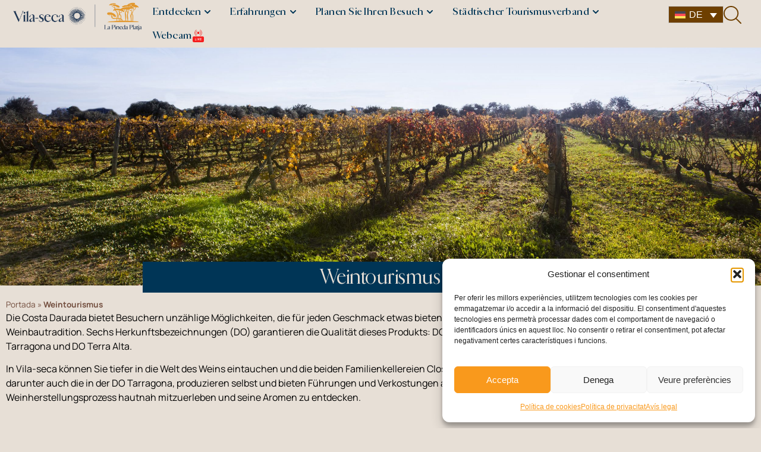

--- FILE ---
content_type: text/html; charset=UTF-8
request_url: https://lapinedaplatja.info/de/tipus/enoturime-de/
body_size: 80163
content:
<!doctype html>
<html lang="de-DE">
<head><meta charset="UTF-8"><script>if(navigator.userAgent.match(/MSIE|Internet Explorer/i)||navigator.userAgent.match(/Trident\/7\..*?rv:11/i)){var href=document.location.href;if(!href.match(/[?&]nowprocket/)){if(href.indexOf("?")==-1){if(href.indexOf("#")==-1){document.location.href=href+"?nowprocket=1"}else{document.location.href=href.replace("#","?nowprocket=1#")}}else{if(href.indexOf("#")==-1){document.location.href=href+"&nowprocket=1"}else{document.location.href=href.replace("#","&nowprocket=1#")}}}}</script><script>(()=>{class RocketLazyLoadScripts{constructor(){this.v="2.0.4",this.userEvents=["keydown","keyup","mousedown","mouseup","mousemove","mouseover","mouseout","touchmove","touchstart","touchend","touchcancel","wheel","click","dblclick","input"],this.attributeEvents=["onblur","onclick","oncontextmenu","ondblclick","onfocus","onmousedown","onmouseenter","onmouseleave","onmousemove","onmouseout","onmouseover","onmouseup","onmousewheel","onscroll","onsubmit"]}async t(){this.i(),this.o(),/iP(ad|hone)/.test(navigator.userAgent)&&this.h(),this.u(),this.l(this),this.m(),this.k(this),this.p(this),this._(),await Promise.all([this.R(),this.L()]),this.lastBreath=Date.now(),this.S(this),this.P(),this.D(),this.O(),this.M(),await this.C(this.delayedScripts.normal),await this.C(this.delayedScripts.defer),await this.C(this.delayedScripts.async),await this.T(),await this.F(),await this.j(),await this.A(),window.dispatchEvent(new Event("rocket-allScriptsLoaded")),this.everythingLoaded=!0,this.lastTouchEnd&&await new Promise(t=>setTimeout(t,500-Date.now()+this.lastTouchEnd)),this.I(),this.H(),this.U(),this.W()}i(){this.CSPIssue=sessionStorage.getItem("rocketCSPIssue"),document.addEventListener("securitypolicyviolation",t=>{this.CSPIssue||"script-src-elem"!==t.violatedDirective||"data"!==t.blockedURI||(this.CSPIssue=!0,sessionStorage.setItem("rocketCSPIssue",!0))},{isRocket:!0})}o(){window.addEventListener("pageshow",t=>{this.persisted=t.persisted,this.realWindowLoadedFired=!0},{isRocket:!0}),window.addEventListener("pagehide",()=>{this.onFirstUserAction=null},{isRocket:!0})}h(){let t;function e(e){t=e}window.addEventListener("touchstart",e,{isRocket:!0}),window.addEventListener("touchend",function i(o){o.changedTouches[0]&&t.changedTouches[0]&&Math.abs(o.changedTouches[0].pageX-t.changedTouches[0].pageX)<10&&Math.abs(o.changedTouches[0].pageY-t.changedTouches[0].pageY)<10&&o.timeStamp-t.timeStamp<200&&(window.removeEventListener("touchstart",e,{isRocket:!0}),window.removeEventListener("touchend",i,{isRocket:!0}),"INPUT"===o.target.tagName&&"text"===o.target.type||(o.target.dispatchEvent(new TouchEvent("touchend",{target:o.target,bubbles:!0})),o.target.dispatchEvent(new MouseEvent("mouseover",{target:o.target,bubbles:!0})),o.target.dispatchEvent(new PointerEvent("click",{target:o.target,bubbles:!0,cancelable:!0,detail:1,clientX:o.changedTouches[0].clientX,clientY:o.changedTouches[0].clientY})),event.preventDefault()))},{isRocket:!0})}q(t){this.userActionTriggered||("mousemove"!==t.type||this.firstMousemoveIgnored?"keyup"===t.type||"mouseover"===t.type||"mouseout"===t.type||(this.userActionTriggered=!0,this.onFirstUserAction&&this.onFirstUserAction()):this.firstMousemoveIgnored=!0),"click"===t.type&&t.preventDefault(),t.stopPropagation(),t.stopImmediatePropagation(),"touchstart"===this.lastEvent&&"touchend"===t.type&&(this.lastTouchEnd=Date.now()),"click"===t.type&&(this.lastTouchEnd=0),this.lastEvent=t.type,t.composedPath&&t.composedPath()[0].getRootNode()instanceof ShadowRoot&&(t.rocketTarget=t.composedPath()[0]),this.savedUserEvents.push(t)}u(){this.savedUserEvents=[],this.userEventHandler=this.q.bind(this),this.userEvents.forEach(t=>window.addEventListener(t,this.userEventHandler,{passive:!1,isRocket:!0})),document.addEventListener("visibilitychange",this.userEventHandler,{isRocket:!0})}U(){this.userEvents.forEach(t=>window.removeEventListener(t,this.userEventHandler,{passive:!1,isRocket:!0})),document.removeEventListener("visibilitychange",this.userEventHandler,{isRocket:!0}),this.savedUserEvents.forEach(t=>{(t.rocketTarget||t.target).dispatchEvent(new window[t.constructor.name](t.type,t))})}m(){const t="return false",e=Array.from(this.attributeEvents,t=>"data-rocket-"+t),i="["+this.attributeEvents.join("],[")+"]",o="[data-rocket-"+this.attributeEvents.join("],[data-rocket-")+"]",s=(e,i,o)=>{o&&o!==t&&(e.setAttribute("data-rocket-"+i,o),e["rocket"+i]=new Function("event",o),e.setAttribute(i,t))};new MutationObserver(t=>{for(const n of t)"attributes"===n.type&&(n.attributeName.startsWith("data-rocket-")||this.everythingLoaded?n.attributeName.startsWith("data-rocket-")&&this.everythingLoaded&&this.N(n.target,n.attributeName.substring(12)):s(n.target,n.attributeName,n.target.getAttribute(n.attributeName))),"childList"===n.type&&n.addedNodes.forEach(t=>{if(t.nodeType===Node.ELEMENT_NODE)if(this.everythingLoaded)for(const i of[t,...t.querySelectorAll(o)])for(const t of i.getAttributeNames())e.includes(t)&&this.N(i,t.substring(12));else for(const e of[t,...t.querySelectorAll(i)])for(const t of e.getAttributeNames())this.attributeEvents.includes(t)&&s(e,t,e.getAttribute(t))})}).observe(document,{subtree:!0,childList:!0,attributeFilter:[...this.attributeEvents,...e]})}I(){this.attributeEvents.forEach(t=>{document.querySelectorAll("[data-rocket-"+t+"]").forEach(e=>{this.N(e,t)})})}N(t,e){const i=t.getAttribute("data-rocket-"+e);i&&(t.setAttribute(e,i),t.removeAttribute("data-rocket-"+e))}k(t){Object.defineProperty(HTMLElement.prototype,"onclick",{get(){return this.rocketonclick||null},set(e){this.rocketonclick=e,this.setAttribute(t.everythingLoaded?"onclick":"data-rocket-onclick","this.rocketonclick(event)")}})}S(t){function e(e,i){let o=e[i];e[i]=null,Object.defineProperty(e,i,{get:()=>o,set(s){t.everythingLoaded?o=s:e["rocket"+i]=o=s}})}e(document,"onreadystatechange"),e(window,"onload"),e(window,"onpageshow");try{Object.defineProperty(document,"readyState",{get:()=>t.rocketReadyState,set(e){t.rocketReadyState=e},configurable:!0}),document.readyState="loading"}catch(t){console.log("WPRocket DJE readyState conflict, bypassing")}}l(t){this.originalAddEventListener=EventTarget.prototype.addEventListener,this.originalRemoveEventListener=EventTarget.prototype.removeEventListener,this.savedEventListeners=[],EventTarget.prototype.addEventListener=function(e,i,o){o&&o.isRocket||!t.B(e,this)&&!t.userEvents.includes(e)||t.B(e,this)&&!t.userActionTriggered||e.startsWith("rocket-")||t.everythingLoaded?t.originalAddEventListener.call(this,e,i,o):(t.savedEventListeners.push({target:this,remove:!1,type:e,func:i,options:o}),"mouseenter"!==e&&"mouseleave"!==e||t.originalAddEventListener.call(this,e,t.savedUserEvents.push,o))},EventTarget.prototype.removeEventListener=function(e,i,o){o&&o.isRocket||!t.B(e,this)&&!t.userEvents.includes(e)||t.B(e,this)&&!t.userActionTriggered||e.startsWith("rocket-")||t.everythingLoaded?t.originalRemoveEventListener.call(this,e,i,o):t.savedEventListeners.push({target:this,remove:!0,type:e,func:i,options:o})}}J(t,e){this.savedEventListeners=this.savedEventListeners.filter(i=>{let o=i.type,s=i.target||window;return e!==o||t!==s||(this.B(o,s)&&(i.type="rocket-"+o),this.$(i),!1)})}H(){EventTarget.prototype.addEventListener=this.originalAddEventListener,EventTarget.prototype.removeEventListener=this.originalRemoveEventListener,this.savedEventListeners.forEach(t=>this.$(t))}$(t){t.remove?this.originalRemoveEventListener.call(t.target,t.type,t.func,t.options):this.originalAddEventListener.call(t.target,t.type,t.func,t.options)}p(t){let e;function i(e){return t.everythingLoaded?e:e.split(" ").map(t=>"load"===t||t.startsWith("load.")?"rocket-jquery-load":t).join(" ")}function o(o){function s(e){const s=o.fn[e];o.fn[e]=o.fn.init.prototype[e]=function(){return this[0]===window&&t.userActionTriggered&&("string"==typeof arguments[0]||arguments[0]instanceof String?arguments[0]=i(arguments[0]):"object"==typeof arguments[0]&&Object.keys(arguments[0]).forEach(t=>{const e=arguments[0][t];delete arguments[0][t],arguments[0][i(t)]=e})),s.apply(this,arguments),this}}if(o&&o.fn&&!t.allJQueries.includes(o)){const e={DOMContentLoaded:[],"rocket-DOMContentLoaded":[]};for(const t in e)document.addEventListener(t,()=>{e[t].forEach(t=>t())},{isRocket:!0});o.fn.ready=o.fn.init.prototype.ready=function(i){function s(){parseInt(o.fn.jquery)>2?setTimeout(()=>i.bind(document)(o)):i.bind(document)(o)}return"function"==typeof i&&(t.realDomReadyFired?!t.userActionTriggered||t.fauxDomReadyFired?s():e["rocket-DOMContentLoaded"].push(s):e.DOMContentLoaded.push(s)),o([])},s("on"),s("one"),s("off"),t.allJQueries.push(o)}e=o}t.allJQueries=[],o(window.jQuery),Object.defineProperty(window,"jQuery",{get:()=>e,set(t){o(t)}})}P(){const t=new Map;document.write=document.writeln=function(e){const i=document.currentScript,o=document.createRange(),s=i.parentElement;let n=t.get(i);void 0===n&&(n=i.nextSibling,t.set(i,n));const c=document.createDocumentFragment();o.setStart(c,0),c.appendChild(o.createContextualFragment(e)),s.insertBefore(c,n)}}async R(){return new Promise(t=>{this.userActionTriggered?t():this.onFirstUserAction=t})}async L(){return new Promise(t=>{document.addEventListener("DOMContentLoaded",()=>{this.realDomReadyFired=!0,t()},{isRocket:!0})})}async j(){return this.realWindowLoadedFired?Promise.resolve():new Promise(t=>{window.addEventListener("load",t,{isRocket:!0})})}M(){this.pendingScripts=[];this.scriptsMutationObserver=new MutationObserver(t=>{for(const e of t)e.addedNodes.forEach(t=>{"SCRIPT"!==t.tagName||t.noModule||t.isWPRocket||this.pendingScripts.push({script:t,promise:new Promise(e=>{const i=()=>{const i=this.pendingScripts.findIndex(e=>e.script===t);i>=0&&this.pendingScripts.splice(i,1),e()};t.addEventListener("load",i,{isRocket:!0}),t.addEventListener("error",i,{isRocket:!0}),setTimeout(i,1e3)})})})}),this.scriptsMutationObserver.observe(document,{childList:!0,subtree:!0})}async F(){await this.X(),this.pendingScripts.length?(await this.pendingScripts[0].promise,await this.F()):this.scriptsMutationObserver.disconnect()}D(){this.delayedScripts={normal:[],async:[],defer:[]},document.querySelectorAll("script[type$=rocketlazyloadscript]").forEach(t=>{t.hasAttribute("data-rocket-src")?t.hasAttribute("async")&&!1!==t.async?this.delayedScripts.async.push(t):t.hasAttribute("defer")&&!1!==t.defer||"module"===t.getAttribute("data-rocket-type")?this.delayedScripts.defer.push(t):this.delayedScripts.normal.push(t):this.delayedScripts.normal.push(t)})}async _(){await this.L();let t=[];document.querySelectorAll("script[type$=rocketlazyloadscript][data-rocket-src]").forEach(e=>{let i=e.getAttribute("data-rocket-src");if(i&&!i.startsWith("data:")){i.startsWith("//")&&(i=location.protocol+i);try{const o=new URL(i).origin;o!==location.origin&&t.push({src:o,crossOrigin:e.crossOrigin||"module"===e.getAttribute("data-rocket-type")})}catch(t){}}}),t=[...new Map(t.map(t=>[JSON.stringify(t),t])).values()],this.Y(t,"preconnect")}async G(t){if(await this.K(),!0!==t.noModule||!("noModule"in HTMLScriptElement.prototype))return new Promise(e=>{let i;function o(){(i||t).setAttribute("data-rocket-status","executed"),e()}try{if(navigator.userAgent.includes("Firefox/")||""===navigator.vendor||this.CSPIssue)i=document.createElement("script"),[...t.attributes].forEach(t=>{let e=t.nodeName;"type"!==e&&("data-rocket-type"===e&&(e="type"),"data-rocket-src"===e&&(e="src"),i.setAttribute(e,t.nodeValue))}),t.text&&(i.text=t.text),t.nonce&&(i.nonce=t.nonce),i.hasAttribute("src")?(i.addEventListener("load",o,{isRocket:!0}),i.addEventListener("error",()=>{i.setAttribute("data-rocket-status","failed-network"),e()},{isRocket:!0}),setTimeout(()=>{i.isConnected||e()},1)):(i.text=t.text,o()),i.isWPRocket=!0,t.parentNode.replaceChild(i,t);else{const i=t.getAttribute("data-rocket-type"),s=t.getAttribute("data-rocket-src");i?(t.type=i,t.removeAttribute("data-rocket-type")):t.removeAttribute("type"),t.addEventListener("load",o,{isRocket:!0}),t.addEventListener("error",i=>{this.CSPIssue&&i.target.src.startsWith("data:")?(console.log("WPRocket: CSP fallback activated"),t.removeAttribute("src"),this.G(t).then(e)):(t.setAttribute("data-rocket-status","failed-network"),e())},{isRocket:!0}),s?(t.fetchPriority="high",t.removeAttribute("data-rocket-src"),t.src=s):t.src="data:text/javascript;base64,"+window.btoa(unescape(encodeURIComponent(t.text)))}}catch(i){t.setAttribute("data-rocket-status","failed-transform"),e()}});t.setAttribute("data-rocket-status","skipped")}async C(t){const e=t.shift();return e?(e.isConnected&&await this.G(e),this.C(t)):Promise.resolve()}O(){this.Y([...this.delayedScripts.normal,...this.delayedScripts.defer,...this.delayedScripts.async],"preload")}Y(t,e){this.trash=this.trash||[];let i=!0;var o=document.createDocumentFragment();t.forEach(t=>{const s=t.getAttribute&&t.getAttribute("data-rocket-src")||t.src;if(s&&!s.startsWith("data:")){const n=document.createElement("link");n.href=s,n.rel=e,"preconnect"!==e&&(n.as="script",n.fetchPriority=i?"high":"low"),t.getAttribute&&"module"===t.getAttribute("data-rocket-type")&&(n.crossOrigin=!0),t.crossOrigin&&(n.crossOrigin=t.crossOrigin),t.integrity&&(n.integrity=t.integrity),t.nonce&&(n.nonce=t.nonce),o.appendChild(n),this.trash.push(n),i=!1}}),document.head.appendChild(o)}W(){this.trash.forEach(t=>t.remove())}async T(){try{document.readyState="interactive"}catch(t){}this.fauxDomReadyFired=!0;try{await this.K(),this.J(document,"readystatechange"),document.dispatchEvent(new Event("rocket-readystatechange")),await this.K(),document.rocketonreadystatechange&&document.rocketonreadystatechange(),await this.K(),this.J(document,"DOMContentLoaded"),document.dispatchEvent(new Event("rocket-DOMContentLoaded")),await this.K(),this.J(window,"DOMContentLoaded"),window.dispatchEvent(new Event("rocket-DOMContentLoaded"))}catch(t){console.error(t)}}async A(){try{document.readyState="complete"}catch(t){}try{await this.K(),this.J(document,"readystatechange"),document.dispatchEvent(new Event("rocket-readystatechange")),await this.K(),document.rocketonreadystatechange&&document.rocketonreadystatechange(),await this.K(),this.J(window,"load"),window.dispatchEvent(new Event("rocket-load")),await this.K(),window.rocketonload&&window.rocketonload(),await this.K(),this.allJQueries.forEach(t=>t(window).trigger("rocket-jquery-load")),await this.K(),this.J(window,"pageshow");const t=new Event("rocket-pageshow");t.persisted=this.persisted,window.dispatchEvent(t),await this.K(),window.rocketonpageshow&&window.rocketonpageshow({persisted:this.persisted})}catch(t){console.error(t)}}async K(){Date.now()-this.lastBreath>45&&(await this.X(),this.lastBreath=Date.now())}async X(){return document.hidden?new Promise(t=>setTimeout(t)):new Promise(t=>requestAnimationFrame(t))}B(t,e){return e===document&&"readystatechange"===t||(e===document&&"DOMContentLoaded"===t||(e===window&&"DOMContentLoaded"===t||(e===window&&"load"===t||e===window&&"pageshow"===t)))}static run(){(new RocketLazyLoadScripts).t()}}RocketLazyLoadScripts.run()})();</script>
	
	<meta name="viewport" content="width=device-width, initial-scale=1">
	<link rel="profile" href="https://gmpg.org/xfn/11">
	<meta name='robots' content='index, follow, max-image-preview:large, max-snippet:-1, max-video-preview:-1' />

	<!-- This site is optimized with the Yoast SEO plugin v26.6 - https://yoast.com/wordpress/plugins/seo/ -->
	<title>Weintourismus | Vila-seca - La Pineda Platja</title>
<link data-rocket-prefetch href="https://www.googletagmanager.com" rel="dns-prefetch">
<link data-rocket-prefetch href="https://static.addtoany.com" rel="dns-prefetch">
<link data-rocket-prefetch href="https://tracker.metricool.com" rel="dns-prefetch">
<link data-rocket-prefetch href="https://widget.bemyvega.com" rel="dns-prefetch">
<link crossorigin data-rocket-preload as="font" href="https://lapinedaplatja.info/wp-content/uploads/2025/03/CardinalPhoto-Regular.woff" rel="preload">
<link crossorigin data-rocket-preload as="font" href="https://lapinedaplatja.info/wp-content/cache/fonts/1/google-fonts/fonts/s/manrope/v20/xn7gYHE41ni1AdIRggexSg.woff2" rel="preload">
<style id="wpr-usedcss">img:is([sizes=auto i],[sizes^="auto," i]){contain-intrinsic-size:3000px 1500px}img.emoji{display:inline!important;border:none!important;box-shadow:none!important;height:1em!important;width:1em!important;margin:0 .07em!important;vertical-align:-.1em!important;background:0 0!important;padding:0!important}:where(.wp-block-button__link){border-radius:9999px;box-shadow:none;padding:calc(.667em + 2px) calc(1.333em + 2px);text-decoration:none}:root :where(.wp-block-button .wp-block-button__link.is-style-outline),:root :where(.wp-block-button.is-style-outline>.wp-block-button__link){border:2px solid;padding:.667em 1.333em}:root :where(.wp-block-button .wp-block-button__link.is-style-outline:not(.has-text-color)),:root :where(.wp-block-button.is-style-outline>.wp-block-button__link:not(.has-text-color)){color:currentColor}:root :where(.wp-block-button .wp-block-button__link.is-style-outline:not(.has-background)),:root :where(.wp-block-button.is-style-outline>.wp-block-button__link:not(.has-background)){background-color:initial;background-image:none}:where(.wp-block-calendar table:not(.has-background) th){background:#ddd}:where(.wp-block-columns){margin-bottom:1.75em}:where(.wp-block-columns.has-background){padding:1.25em 2.375em}:where(.wp-block-post-comments input[type=submit]){border:none}:where(.wp-block-cover-image:not(.has-text-color)),:where(.wp-block-cover:not(.has-text-color)){color:#fff}:where(.wp-block-cover-image.is-light:not(.has-text-color)),:where(.wp-block-cover.is-light:not(.has-text-color)){color:#000}:root :where(.wp-block-cover h1:not(.has-text-color)),:root :where(.wp-block-cover h2:not(.has-text-color)),:root :where(.wp-block-cover h3:not(.has-text-color)),:root :where(.wp-block-cover h4:not(.has-text-color)),:root :where(.wp-block-cover h5:not(.has-text-color)),:root :where(.wp-block-cover h6:not(.has-text-color)),:root :where(.wp-block-cover p:not(.has-text-color)){color:inherit}:where(.wp-block-file){margin-bottom:1.5em}:where(.wp-block-file__button){border-radius:2em;display:inline-block;padding:.5em 1em}:where(.wp-block-file__button):where(a):active,:where(.wp-block-file__button):where(a):focus,:where(.wp-block-file__button):where(a):hover,:where(.wp-block-file__button):where(a):visited{box-shadow:none;color:#fff;opacity:.85;text-decoration:none}:where(.wp-block-form-input__input){font-size:1em;margin-bottom:.5em;padding:0 .5em}:where(.wp-block-form-input__input)[type=date],:where(.wp-block-form-input__input)[type=datetime-local],:where(.wp-block-form-input__input)[type=datetime],:where(.wp-block-form-input__input)[type=email],:where(.wp-block-form-input__input)[type=month],:where(.wp-block-form-input__input)[type=number],:where(.wp-block-form-input__input)[type=password],:where(.wp-block-form-input__input)[type=search],:where(.wp-block-form-input__input)[type=tel],:where(.wp-block-form-input__input)[type=text],:where(.wp-block-form-input__input)[type=time],:where(.wp-block-form-input__input)[type=url],:where(.wp-block-form-input__input)[type=week]{border-style:solid;border-width:1px;line-height:2;min-height:2em}:where(.wp-block-group.wp-block-group-is-layout-constrained){position:relative}:root :where(.wp-block-image.is-style-rounded img,.wp-block-image .is-style-rounded img){border-radius:9999px}:where(.wp-block-latest-comments:not([style*=line-height] .wp-block-latest-comments__comment)){line-height:1.1}:where(.wp-block-latest-comments:not([style*=line-height] .wp-block-latest-comments__comment-excerpt p)){line-height:1.8}:root :where(.wp-block-latest-posts.is-grid){padding:0}:root :where(.wp-block-latest-posts.wp-block-latest-posts__list){padding-left:0}ul{box-sizing:border-box}:root :where(.wp-block-list.has-background){padding:1.25em 2.375em}:where(.wp-block-navigation.has-background .wp-block-navigation-item a:not(.wp-element-button)),:where(.wp-block-navigation.has-background .wp-block-navigation-submenu a:not(.wp-element-button)){padding:.5em 1em}:where(.wp-block-navigation .wp-block-navigation__submenu-container .wp-block-navigation-item a:not(.wp-element-button)),:where(.wp-block-navigation .wp-block-navigation__submenu-container .wp-block-navigation-submenu a:not(.wp-element-button)),:where(.wp-block-navigation .wp-block-navigation__submenu-container .wp-block-navigation-submenu button.wp-block-navigation-item__content),:where(.wp-block-navigation .wp-block-navigation__submenu-container .wp-block-pages-list__item button.wp-block-navigation-item__content){padding:.5em 1em}:root :where(p.has-background){padding:1.25em 2.375em}:where(p.has-text-color:not(.has-link-color)) a{color:inherit}:where(.wp-block-post-comments-form input:not([type=submit])),:where(.wp-block-post-comments-form textarea){border:1px solid #949494;font-family:inherit;font-size:1em}:where(.wp-block-post-comments-form input:where(:not([type=submit]):not([type=checkbox]))),:where(.wp-block-post-comments-form textarea){padding:calc(.667em + 2px)}:where(.wp-block-post-excerpt){box-sizing:border-box;margin-bottom:var(--wp--style--block-gap);margin-top:var(--wp--style--block-gap)}:where(.wp-block-preformatted.has-background){padding:1.25em 2.375em}:where(.wp-block-search__button){border:1px solid #ccc;padding:6px 10px}:where(.wp-block-search__input){appearance:none;border:1px solid #949494;flex-grow:1;font-family:inherit;font-size:inherit;font-style:inherit;font-weight:inherit;letter-spacing:inherit;line-height:inherit;margin-left:0;margin-right:0;min-width:3rem;padding:8px;text-decoration:unset!important;text-transform:inherit}:where(.wp-block-search__button-inside .wp-block-search__inside-wrapper){background-color:#fff;border:1px solid #949494;box-sizing:border-box;padding:4px}:where(.wp-block-search__button-inside .wp-block-search__inside-wrapper) .wp-block-search__input{border:none;border-radius:0;padding:0 4px}:where(.wp-block-search__button-inside .wp-block-search__inside-wrapper) .wp-block-search__input:focus{outline:0}:where(.wp-block-search__button-inside .wp-block-search__inside-wrapper) :where(.wp-block-search__button){padding:4px 8px}:root :where(.wp-block-separator.is-style-dots){height:auto;line-height:1;text-align:center}:root :where(.wp-block-separator.is-style-dots):before{color:currentColor;content:"···";font-family:serif;font-size:1.5em;letter-spacing:2em;padding-left:2em}:root :where(.wp-block-site-logo.is-style-rounded){border-radius:9999px}:where(.wp-block-social-links:not(.is-style-logos-only)) .wp-social-link{background-color:#f0f0f0;color:#444}:where(.wp-block-social-links:not(.is-style-logos-only)) .wp-social-link-amazon{background-color:#f90;color:#fff}:where(.wp-block-social-links:not(.is-style-logos-only)) .wp-social-link-bandcamp{background-color:#1ea0c3;color:#fff}:where(.wp-block-social-links:not(.is-style-logos-only)) .wp-social-link-behance{background-color:#0757fe;color:#fff}:where(.wp-block-social-links:not(.is-style-logos-only)) .wp-social-link-bluesky{background-color:#0a7aff;color:#fff}:where(.wp-block-social-links:not(.is-style-logos-only)) .wp-social-link-codepen{background-color:#1e1f26;color:#fff}:where(.wp-block-social-links:not(.is-style-logos-only)) .wp-social-link-deviantart{background-color:#02e49b;color:#fff}:where(.wp-block-social-links:not(.is-style-logos-only)) .wp-social-link-discord{background-color:#5865f2;color:#fff}:where(.wp-block-social-links:not(.is-style-logos-only)) .wp-social-link-dribbble{background-color:#e94c89;color:#fff}:where(.wp-block-social-links:not(.is-style-logos-only)) .wp-social-link-dropbox{background-color:#4280ff;color:#fff}:where(.wp-block-social-links:not(.is-style-logos-only)) .wp-social-link-etsy{background-color:#f45800;color:#fff}:where(.wp-block-social-links:not(.is-style-logos-only)) .wp-social-link-facebook{background-color:#0866ff;color:#fff}:where(.wp-block-social-links:not(.is-style-logos-only)) .wp-social-link-fivehundredpx{background-color:#000;color:#fff}:where(.wp-block-social-links:not(.is-style-logos-only)) .wp-social-link-flickr{background-color:#0461dd;color:#fff}:where(.wp-block-social-links:not(.is-style-logos-only)) .wp-social-link-foursquare{background-color:#e65678;color:#fff}:where(.wp-block-social-links:not(.is-style-logos-only)) .wp-social-link-github{background-color:#24292d;color:#fff}:where(.wp-block-social-links:not(.is-style-logos-only)) .wp-social-link-goodreads{background-color:#eceadd;color:#382110}:where(.wp-block-social-links:not(.is-style-logos-only)) .wp-social-link-google{background-color:#ea4434;color:#fff}:where(.wp-block-social-links:not(.is-style-logos-only)) .wp-social-link-gravatar{background-color:#1d4fc4;color:#fff}:where(.wp-block-social-links:not(.is-style-logos-only)) .wp-social-link-instagram{background-color:#f00075;color:#fff}:where(.wp-block-social-links:not(.is-style-logos-only)) .wp-social-link-lastfm{background-color:#e21b24;color:#fff}:where(.wp-block-social-links:not(.is-style-logos-only)) .wp-social-link-linkedin{background-color:#0d66c2;color:#fff}:where(.wp-block-social-links:not(.is-style-logos-only)) .wp-social-link-mastodon{background-color:#3288d4;color:#fff}:where(.wp-block-social-links:not(.is-style-logos-only)) .wp-social-link-medium{background-color:#000;color:#fff}:where(.wp-block-social-links:not(.is-style-logos-only)) .wp-social-link-meetup{background-color:#f6405f;color:#fff}:where(.wp-block-social-links:not(.is-style-logos-only)) .wp-social-link-patreon{background-color:#000;color:#fff}:where(.wp-block-social-links:not(.is-style-logos-only)) .wp-social-link-pinterest{background-color:#e60122;color:#fff}:where(.wp-block-social-links:not(.is-style-logos-only)) .wp-social-link-pocket{background-color:#ef4155;color:#fff}:where(.wp-block-social-links:not(.is-style-logos-only)) .wp-social-link-reddit{background-color:#ff4500;color:#fff}:where(.wp-block-social-links:not(.is-style-logos-only)) .wp-social-link-skype{background-color:#0478d7;color:#fff}:where(.wp-block-social-links:not(.is-style-logos-only)) .wp-social-link-snapchat{background-color:#fefc00;color:#fff;stroke:#000}:where(.wp-block-social-links:not(.is-style-logos-only)) .wp-social-link-soundcloud{background-color:#ff5600;color:#fff}:where(.wp-block-social-links:not(.is-style-logos-only)) .wp-social-link-spotify{background-color:#1bd760;color:#fff}:where(.wp-block-social-links:not(.is-style-logos-only)) .wp-social-link-telegram{background-color:#2aabee;color:#fff}:where(.wp-block-social-links:not(.is-style-logos-only)) .wp-social-link-threads{background-color:#000;color:#fff}:where(.wp-block-social-links:not(.is-style-logos-only)) .wp-social-link-tiktok{background-color:#000;color:#fff}:where(.wp-block-social-links:not(.is-style-logos-only)) .wp-social-link-tumblr{background-color:#011835;color:#fff}:where(.wp-block-social-links:not(.is-style-logos-only)) .wp-social-link-twitch{background-color:#6440a4;color:#fff}:where(.wp-block-social-links:not(.is-style-logos-only)) .wp-social-link-twitter{background-color:#1da1f2;color:#fff}:where(.wp-block-social-links:not(.is-style-logos-only)) .wp-social-link-vimeo{background-color:#1eb7ea;color:#fff}:where(.wp-block-social-links:not(.is-style-logos-only)) .wp-social-link-vk{background-color:#4680c2;color:#fff}:where(.wp-block-social-links:not(.is-style-logos-only)) .wp-social-link-wordpress{background-color:#3499cd;color:#fff}:where(.wp-block-social-links:not(.is-style-logos-only)) .wp-social-link-whatsapp{background-color:#25d366;color:#fff}:where(.wp-block-social-links:not(.is-style-logos-only)) .wp-social-link-x{background-color:#000;color:#fff}:where(.wp-block-social-links:not(.is-style-logos-only)) .wp-social-link-yelp{background-color:#d32422;color:#fff}:where(.wp-block-social-links:not(.is-style-logos-only)) .wp-social-link-youtube{background-color:red;color:#fff}:where(.wp-block-social-links.is-style-logos-only) .wp-social-link{background:0 0}:where(.wp-block-social-links.is-style-logos-only) .wp-social-link svg{height:1.25em;width:1.25em}:where(.wp-block-social-links.is-style-logos-only) .wp-social-link-amazon{color:#f90}:where(.wp-block-social-links.is-style-logos-only) .wp-social-link-bandcamp{color:#1ea0c3}:where(.wp-block-social-links.is-style-logos-only) .wp-social-link-behance{color:#0757fe}:where(.wp-block-social-links.is-style-logos-only) .wp-social-link-bluesky{color:#0a7aff}:where(.wp-block-social-links.is-style-logos-only) .wp-social-link-codepen{color:#1e1f26}:where(.wp-block-social-links.is-style-logos-only) .wp-social-link-deviantart{color:#02e49b}:where(.wp-block-social-links.is-style-logos-only) .wp-social-link-discord{color:#5865f2}:where(.wp-block-social-links.is-style-logos-only) .wp-social-link-dribbble{color:#e94c89}:where(.wp-block-social-links.is-style-logos-only) .wp-social-link-dropbox{color:#4280ff}:where(.wp-block-social-links.is-style-logos-only) .wp-social-link-etsy{color:#f45800}:where(.wp-block-social-links.is-style-logos-only) .wp-social-link-facebook{color:#0866ff}:where(.wp-block-social-links.is-style-logos-only) .wp-social-link-fivehundredpx{color:#000}:where(.wp-block-social-links.is-style-logos-only) .wp-social-link-flickr{color:#0461dd}:where(.wp-block-social-links.is-style-logos-only) .wp-social-link-foursquare{color:#e65678}:where(.wp-block-social-links.is-style-logos-only) .wp-social-link-github{color:#24292d}:where(.wp-block-social-links.is-style-logos-only) .wp-social-link-goodreads{color:#382110}:where(.wp-block-social-links.is-style-logos-only) .wp-social-link-google{color:#ea4434}:where(.wp-block-social-links.is-style-logos-only) .wp-social-link-gravatar{color:#1d4fc4}:where(.wp-block-social-links.is-style-logos-only) .wp-social-link-instagram{color:#f00075}:where(.wp-block-social-links.is-style-logos-only) .wp-social-link-lastfm{color:#e21b24}:where(.wp-block-social-links.is-style-logos-only) .wp-social-link-linkedin{color:#0d66c2}:where(.wp-block-social-links.is-style-logos-only) .wp-social-link-mastodon{color:#3288d4}:where(.wp-block-social-links.is-style-logos-only) .wp-social-link-medium{color:#000}:where(.wp-block-social-links.is-style-logos-only) .wp-social-link-meetup{color:#f6405f}:where(.wp-block-social-links.is-style-logos-only) .wp-social-link-patreon{color:#000}:where(.wp-block-social-links.is-style-logos-only) .wp-social-link-pinterest{color:#e60122}:where(.wp-block-social-links.is-style-logos-only) .wp-social-link-pocket{color:#ef4155}:where(.wp-block-social-links.is-style-logos-only) .wp-social-link-reddit{color:#ff4500}:where(.wp-block-social-links.is-style-logos-only) .wp-social-link-skype{color:#0478d7}:where(.wp-block-social-links.is-style-logos-only) .wp-social-link-snapchat{color:#fff;stroke:#000}:where(.wp-block-social-links.is-style-logos-only) .wp-social-link-soundcloud{color:#ff5600}:where(.wp-block-social-links.is-style-logos-only) .wp-social-link-spotify{color:#1bd760}:where(.wp-block-social-links.is-style-logos-only) .wp-social-link-telegram{color:#2aabee}:where(.wp-block-social-links.is-style-logos-only) .wp-social-link-threads{color:#000}:where(.wp-block-social-links.is-style-logos-only) .wp-social-link-tiktok{color:#000}:where(.wp-block-social-links.is-style-logos-only) .wp-social-link-tumblr{color:#011835}:where(.wp-block-social-links.is-style-logos-only) .wp-social-link-twitch{color:#6440a4}:where(.wp-block-social-links.is-style-logos-only) .wp-social-link-twitter{color:#1da1f2}:where(.wp-block-social-links.is-style-logos-only) .wp-social-link-vimeo{color:#1eb7ea}:where(.wp-block-social-links.is-style-logos-only) .wp-social-link-vk{color:#4680c2}:where(.wp-block-social-links.is-style-logos-only) .wp-social-link-whatsapp{color:#25d366}:where(.wp-block-social-links.is-style-logos-only) .wp-social-link-wordpress{color:#3499cd}:where(.wp-block-social-links.is-style-logos-only) .wp-social-link-x{color:#000}:where(.wp-block-social-links.is-style-logos-only) .wp-social-link-yelp{color:#d32422}:where(.wp-block-social-links.is-style-logos-only) .wp-social-link-youtube{color:red}:root :where(.wp-block-social-links .wp-social-link a){padding:.25em}:root :where(.wp-block-social-links.is-style-logos-only .wp-social-link a){padding:0}:root :where(.wp-block-social-links.is-style-pill-shape .wp-social-link a){padding-left:.6666666667em;padding-right:.6666666667em}:root :where(.wp-block-tag-cloud.is-style-outline){display:flex;flex-wrap:wrap;gap:1ch}:root :where(.wp-block-tag-cloud.is-style-outline a){border:1px solid;font-size:unset!important;margin-right:0;padding:1ch 2ch;text-decoration:none!important}:root :where(.wp-block-table-of-contents){box-sizing:border-box}:where(.wp-block-term-description){box-sizing:border-box;margin-bottom:var(--wp--style--block-gap);margin-top:var(--wp--style--block-gap)}:where(pre.wp-block-verse){font-family:inherit}:root{--wp--preset--font-size--normal:16px;--wp--preset--font-size--huge:42px}.screen-reader-text{border:0;clip-path:inset(50%);height:1px;margin:-1px;overflow:hidden;padding:0;position:absolute;width:1px;word-wrap:normal!important}.screen-reader-text:focus{background-color:#ddd;clip-path:none;color:#444;display:block;font-size:1em;height:auto;left:5px;line-height:normal;padding:15px 23px 14px;text-decoration:none;top:5px;width:auto;z-index:100000}html :where(.has-border-color){border-style:solid}html :where([style*=border-top-color]){border-top-style:solid}html :where([style*=border-right-color]){border-right-style:solid}html :where([style*=border-bottom-color]){border-bottom-style:solid}html :where([style*=border-left-color]){border-left-style:solid}html :where([style*=border-width]){border-style:solid}html :where([style*=border-top-width]){border-top-style:solid}html :where([style*=border-right-width]){border-right-style:solid}html :where([style*=border-bottom-width]){border-bottom-style:solid}html :where([style*=border-left-width]){border-left-style:solid}html :where(img[class*=wp-image-]){height:auto;max-width:100%}:where(figure){margin:0 0 1em}html :where(.is-position-sticky){--wp-admin--admin-bar--position-offset:var(--wp-admin--admin-bar--height,0px)}@media screen and (max-width:600px){html :where(.is-position-sticky){--wp-admin--admin-bar--position-offset:0px}}[role=region]{position:relative}:root{--wp-admin-theme-color:#3858e9;--wp-admin-theme-color--rgb:56,88,233;--wp-admin-theme-color-darker-10:#2145e6;--wp-admin-theme-color-darker-10--rgb:33.0384615385,68.7307692308,230.4615384615;--wp-admin-theme-color-darker-20:#183ad6;--wp-admin-theme-color-darker-20--rgb:23.6923076923,58.1538461538,214.3076923077;--wp-admin-border-width-focus:2px}:root{--wp-block-synced-color:#7a00df;--wp-block-synced-color--rgb:122,0,223;--wp-bound-block-color:var(--wp-block-synced-color);--wp-editor-canvas-background:#ddd;--wp-admin-theme-color:#007cba;--wp-admin-theme-color--rgb:0,124,186;--wp-admin-theme-color-darker-10:#006ba1;--wp-admin-theme-color-darker-10--rgb:0,107,160.5;--wp-admin-theme-color-darker-20:#005a87;--wp-admin-theme-color-darker-20--rgb:0,90,135;--wp-admin-border-width-focus:2px}@media (min-resolution:192dpi){:root{--wp-admin-border-width-focus:1.5px}}.popup{display:block}:root{--wp--preset--aspect-ratio--square:1;--wp--preset--aspect-ratio--4-3:4/3;--wp--preset--aspect-ratio--3-4:3/4;--wp--preset--aspect-ratio--3-2:3/2;--wp--preset--aspect-ratio--2-3:2/3;--wp--preset--aspect-ratio--16-9:16/9;--wp--preset--aspect-ratio--9-16:9/16;--wp--preset--color--black:#000000;--wp--preset--color--cyan-bluish-gray:#abb8c3;--wp--preset--color--white:#ffffff;--wp--preset--color--pale-pink:#f78da7;--wp--preset--color--vivid-red:#cf2e2e;--wp--preset--color--luminous-vivid-orange:#ff6900;--wp--preset--color--luminous-vivid-amber:#fcb900;--wp--preset--color--light-green-cyan:#7bdcb5;--wp--preset--color--vivid-green-cyan:#00d084;--wp--preset--color--pale-cyan-blue:#8ed1fc;--wp--preset--color--vivid-cyan-blue:#0693e3;--wp--preset--color--vivid-purple:#9b51e0;--wp--preset--gradient--vivid-cyan-blue-to-vivid-purple:linear-gradient(135deg,rgb(6, 147, 227) 0%,rgb(155, 81, 224) 100%);--wp--preset--gradient--light-green-cyan-to-vivid-green-cyan:linear-gradient(135deg,rgb(122, 220, 180) 0%,rgb(0, 208, 130) 100%);--wp--preset--gradient--luminous-vivid-amber-to-luminous-vivid-orange:linear-gradient(135deg,rgb(252, 185, 0) 0%,rgb(255, 105, 0) 100%);--wp--preset--gradient--luminous-vivid-orange-to-vivid-red:linear-gradient(135deg,rgb(255, 105, 0) 0%,rgb(207, 46, 46) 100%);--wp--preset--gradient--very-light-gray-to-cyan-bluish-gray:linear-gradient(135deg,rgb(238, 238, 238) 0%,rgb(169, 184, 195) 100%);--wp--preset--gradient--cool-to-warm-spectrum:linear-gradient(135deg,rgb(74, 234, 220) 0%,rgb(151, 120, 209) 20%,rgb(207, 42, 186) 40%,rgb(238, 44, 130) 60%,rgb(251, 105, 98) 80%,rgb(254, 248, 76) 100%);--wp--preset--gradient--blush-light-purple:linear-gradient(135deg,rgb(255, 206, 236) 0%,rgb(152, 150, 240) 100%);--wp--preset--gradient--blush-bordeaux:linear-gradient(135deg,rgb(254, 205, 165) 0%,rgb(254, 45, 45) 50%,rgb(107, 0, 62) 100%);--wp--preset--gradient--luminous-dusk:linear-gradient(135deg,rgb(255, 203, 112) 0%,rgb(199, 81, 192) 50%,rgb(65, 88, 208) 100%);--wp--preset--gradient--pale-ocean:linear-gradient(135deg,rgb(255, 245, 203) 0%,rgb(182, 227, 212) 50%,rgb(51, 167, 181) 100%);--wp--preset--gradient--electric-grass:linear-gradient(135deg,rgb(202, 248, 128) 0%,rgb(113, 206, 126) 100%);--wp--preset--gradient--midnight:linear-gradient(135deg,rgb(2, 3, 129) 0%,rgb(40, 116, 252) 100%);--wp--preset--font-size--small:13px;--wp--preset--font-size--medium:20px;--wp--preset--font-size--large:36px;--wp--preset--font-size--x-large:42px;--wp--preset--spacing--20:0.44rem;--wp--preset--spacing--30:0.67rem;--wp--preset--spacing--40:1rem;--wp--preset--spacing--50:1.5rem;--wp--preset--spacing--60:2.25rem;--wp--preset--spacing--70:3.38rem;--wp--preset--spacing--80:5.06rem;--wp--preset--shadow--natural:6px 6px 9px rgba(0, 0, 0, .2);--wp--preset--shadow--deep:12px 12px 50px rgba(0, 0, 0, .4);--wp--preset--shadow--sharp:6px 6px 0px rgba(0, 0, 0, .2);--wp--preset--shadow--outlined:6px 6px 0px -3px rgb(255, 255, 255),6px 6px rgb(0, 0, 0);--wp--preset--shadow--crisp:6px 6px 0px rgb(0, 0, 0)}:root{--wp--style--global--content-size:800px;--wp--style--global--wide-size:1200px}:where(body){margin:0}:where(.wp-site-blocks)>*{margin-block-start:24px;margin-block-end:0}:where(.wp-site-blocks)>:first-child{margin-block-start:0}:where(.wp-site-blocks)>:last-child{margin-block-end:0}:root{--wp--style--block-gap:24px}:root :where(.is-layout-flow)>:first-child{margin-block-start:0}:root :where(.is-layout-flow)>:last-child{margin-block-end:0}:root :where(.is-layout-flow)>*{margin-block-start:24px;margin-block-end:0}:root :where(.is-layout-constrained)>:first-child{margin-block-start:0}:root :where(.is-layout-constrained)>:last-child{margin-block-end:0}:root :where(.is-layout-constrained)>*{margin-block-start:24px;margin-block-end:0}:root :where(.is-layout-flex){gap:24px}:root :where(.is-layout-grid){gap:24px}body{padding-top:0;padding-right:0;padding-bottom:0;padding-left:0}a:where(:not(.wp-element-button)){text-decoration:underline}:root :where(.wp-element-button,.wp-block-button__link){background-color:#32373c;border-width:0;color:#fff;font-family:inherit;font-size:inherit;font-style:inherit;font-weight:inherit;letter-spacing:inherit;line-height:inherit;padding-top:calc(.667em + 2px);padding-right:calc(1.333em + 2px);padding-bottom:calc(.667em + 2px);padding-left:calc(1.333em + 2px);text-decoration:none;text-transform:inherit}:root :where(.wp-block-pullquote){font-size:1.5em;line-height:1.6}.wpml-ls-legacy-dropdown{width:15.5em;max-width:100%}.wpml-ls-legacy-dropdown>ul{position:relative;padding:0;margin:0!important;list-style-type:none}.wpml-ls-legacy-dropdown .wpml-ls-current-language:focus .wpml-ls-sub-menu,.wpml-ls-legacy-dropdown .wpml-ls-current-language:hover .wpml-ls-sub-menu{visibility:visible}.wpml-ls-legacy-dropdown .wpml-ls-item{padding:0;margin:0;list-style-type:none}.wpml-ls-legacy-dropdown a{display:block;text-decoration:none;color:#444;border:1px solid #cdcdcd;background-color:#fff;padding:5px 10px;line-height:1}.wpml-ls-legacy-dropdown a span{vertical-align:middle}.wpml-ls-legacy-dropdown a.wpml-ls-item-toggle{position:relative;padding-right:calc(10px + 1.4em)}.rtl .wpml-ls-legacy-dropdown a.wpml-ls-item-toggle{padding-right:10px;padding-left:calc(10px + 1.4em)}.wpml-ls-legacy-dropdown a.wpml-ls-item-toggle:after{content:"";vertical-align:middle;display:inline-block;border:.35em solid transparent;border-top:.5em solid;position:absolute;right:10px;top:calc(50% - .175em)}.rtl .wpml-ls-legacy-dropdown a.wpml-ls-item-toggle:after{right:auto;left:10px}.wpml-ls-legacy-dropdown .wpml-ls-current-language:hover>a,.wpml-ls-legacy-dropdown a:focus,.wpml-ls-legacy-dropdown a:hover{color:#000;background:#eee}.wpml-ls-legacy-dropdown .wpml-ls-sub-menu{visibility:hidden;position:absolute;top:100%;right:0;left:0;border-top:1px solid #cdcdcd;padding:0;margin:0;list-style-type:none;z-index:101}.wpml-ls-legacy-dropdown .wpml-ls-sub-menu a{border-width:0 1px 1px}.wpml-ls-legacy-dropdown .wpml-ls-flag{display:inline;vertical-align:middle}.wpml-ls-legacy-dropdown .wpml-ls-flag+span{margin-left:.4em}.rtl .wpml-ls-legacy-dropdown .wpml-ls-flag+span{margin-left:0;margin-right:.4em}.cmplz-blocked-content-notice{display:none}.cmplz-optin .cmplz-blocked-content-container .cmplz-blocked-content-notice,.cmplz-optin .cmplz-wp-video .cmplz-blocked-content-notice{display:block}.cmplz-blocked-content-container,.cmplz-wp-video{animation-name:cmplz-fadein;animation-duration:.6s;background:#fff;border:0;border-radius:3px;box-shadow:0 0 1px 0 rgba(0,0,0,.5),0 1px 10px 0 rgba(0,0,0,.15);display:flex;justify-content:center;align-items:center;background-repeat:no-repeat!important;background-size:cover!important;height:inherit;position:relative}.cmplz-blocked-content-container iframe,.cmplz-wp-video iframe{visibility:hidden;max-height:100%;border:0!important}.cmplz-blocked-content-container .cmplz-blocked-content-notice,.cmplz-wp-video .cmplz-blocked-content-notice{white-space:normal;text-transform:initial;position:absolute!important;width:100%;top:50%;left:50%;transform:translate(-50%,-50%);max-width:300px;font-size:14px;padding:10px;background-color:rgba(0,0,0,.5);color:#fff;text-align:center;z-index:98;line-height:23px}.cmplz-blocked-content-container .cmplz-blocked-content-notice .cmplz-links,.cmplz-wp-video .cmplz-blocked-content-notice .cmplz-links{display:block;margin-bottom:10px}.cmplz-blocked-content-container .cmplz-blocked-content-notice .cmplz-links a,.cmplz-wp-video .cmplz-blocked-content-notice .cmplz-links a{color:#fff}.cmplz-blocked-content-container div div{display:none}.cmplz-wp-video .cmplz-placeholder-element{width:100%;height:inherit}@keyframes cmplz-fadein{from{opacity:0}to{opacity:1}}.is-menu a,.is-menu a:focus,.is-menu a:hover,.is-menu:hover>a{background:0 0!important;outline:0}.is-screen-reader-text{border:0;clip:rect(1px,1px,1px,1px);-webkit-clip-path:inset(50%);clip-path:inset(50%);color:#000;height:1px;margin:-1px;overflow:hidden;padding:0;position:absolute!important;width:1px;word-wrap:normal!important;word-break:normal}.is-menu,form .is-link-container{position:relative}.is-menu a{line-height:1}.is-menu a::after,.is-menu a::before{display:none!important}.is-menu.default form{max-width:310px}.is-menu.is-dropdown form{display:none;min-width:310px;max-width:100%;position:absolute;right:0;top:100%;z-index:9}.is-menu.full-width-menu form,.is-menu.sliding form{min-width:0!important;overflow:hidden;position:absolute;right:0;top:25%;width:0;z-index:99;padding:0;margin:0}.is-menu.full-width-menu form:not(.is-search-form) input[type=search],.is-menu.full-width-menu form:not(.is-search-form) input[type=text],.is-menu.is-dropdown form:not(.is-search-form) input[type=search],.is-menu.is-dropdown form:not(.is-search-form) input[type=text],.is-menu.sliding form:not(.is-search-form) input[type=search],.is-menu.sliding form:not(.is-search-form) input[type=text]{background:#fff;color:#000}.is-menu.is-first form{right:auto;left:0}.is-menu.full-width-menu.open .search-close,.is-menu.full-width-menu:not(.open) form,.is-menu.sliding.open .search-close,.is-menu.sliding:not(.open) form,form:hover+.is-link-container,form:hover>.is-link-container{display:block}.is-link-container,.is-menu form .screen-reader-text,.search-close{display:none}.is-menu form label{margin:0;padding:0}.is-menu-wrapper{display:none;position:absolute;right:5px;top:5px;width:auto;z-index:9999}.popup-search-close,.search-close{cursor:pointer;width:20px;height:20px}.is-menu-wrapper.is-expanded{width:100%}.is-menu-wrapper .is-menu{float:right}.is-menu-wrapper .is-menu form{right:0;left:auto}.search-close{position:absolute;right:-22px;top:33%;z-index:99999}.is-menu.is-first .search-close{right:auto;left:-22px}.is-menu.is-dropdown .search-close{top:calc(100% + 7px)}.popup-search-close{z-index:99999;float:right;position:relative;margin:20px 20px 0 0}#is-popup-wrapper{width:100%;height:100%;position:fixed;top:0;left:0;background:rgba(4,4,4,.91);z-index:999999}.is-popup-search-form form.is-ajax-search{margin:10% auto 0}.popup-search-close:after,.search-close:after{border-left:2px solid #848484;content:'';height:20px;left:9px;position:absolute;-webkit-transform:rotate(45deg);-moz-transform:rotate(45deg);-ms-transform:rotate(45deg);-o-transform:rotate(45deg);transform:rotate(45deg)}.popup-search-close:before,.search-close:before{border-left:2px solid #848484;content:'';height:20px;left:9px;position:absolute;-webkit-transform:rotate(-45deg);-moz-transform:rotate(-45deg);-ms-transform:rotate(-45deg);-o-transform:rotate(-45deg);transform:rotate(-45deg)}.is-highlight{background-color:#ffffb9;color:#222}@media screen and (max-width:910px){.is-menu form{left:0;min-width:50%;right:auto}.is-menu.default form{max-width:100%}.is-menu.full-width-menu.active-search{position:relative}.is-menu-wrapper{display:block}}.is-form-style label,.is-menu.full-width-menu.is-first button.is-search-submit,.is-menu.sliding.is-first button.is-search-submit{display:inline-block!important}form .is-link-container div{position:absolute;width:200px;bottom:-25px;left:5px;z-index:99999;height:auto;line-height:14px;padding:10px 15px}form .is-link-container a{text-decoration:none;font-size:14px;font-weight:100;font-family:arial;box-shadow:none}form .is-link-container a:hover{text-decoration:underline}.is-form-style label{padding:0;vertical-align:middle;margin:0;width:100%;line-height:1}.is-form-style{line-height:1;position:relative;padding:0!important}.is-form-style.is-form-style-3 label{width:calc(100% - 36px)!important}.is-form-style input.is-search-input{background:#fff;background-image:none!important;color:#333;padding:0 12px;margin:0;outline:0!important;font-size:14px!important;height:36px;min-height:0;line-height:1;border-radius:0;border:1px solid #ccc!important;font-family:arial;width:100%;-webkit-box-sizing:border-box;-moz-box-sizing:border-box;box-sizing:border-box;-webkit-appearance:none;-webkit-border-radius:0}.is-form-style input.is-search-input::-ms-clear{display:none;width:0;height:0}.is-form-style input.is-search-input::-ms-reveal{display:none;width:0;height:0}.is-form-style input.is-search-input::-webkit-search-cancel-button,.is-form-style input.is-search-input::-webkit-search-decoration,.is-form-style input.is-search-input::-webkit-search-results-button,.is-form-style input.is-search-input::-webkit-search-results-decoration{display:none}.is-form-style.is-form-style-3 input.is-search-input{border-right:0!important}.is-form-style button.is-search-submit{background:0 0;border:0;box-shadow:none!important;opacity:1;padding:0!important;margin:0;line-height:0;outline:0;vertical-align:middle;width:36px;height:36px}.is-menu.full-width-menu.is-first button.is-search-submit:not([style="display: inline-block;"]),.is-menu.sliding.is-first button.is-search-submit:not([style="display: inline-block;"]){visibility:hidden}.is-form-style .is-search-submit path{fill:#555}.is-form-style input.is-search-submit{text-decoration:none;position:absolute;top:0;right:0;padding:0 10px!important;width:auto}.is-search-icon{width:36px;padding-top:6px!important}.is-search-icon svg{width:22px;display:inline}.is-form-style input.is-search-submit,.is-search-icon{display:inline-block!important;color:#666;background:#ededed;box-shadow:none!important;outline:0;margin:0;font-size:14px!important;border:1px solid #ccc;border-radius:0;line-height:1;height:36px;text-transform:capitalize;vertical-align:middle;-webkit-transition:background-color .1s ease-in-out;-moz-transition:background-color .1s ease-in-out;-o-transition:background-color .1s ease-in-out;transition:background-color .1s ease-in-out;-webkit-box-sizing:border-box;-moz-box-sizing:border-box;box-sizing:border-box}.is-search-icon:hover,form.is-form-style input.is-search-submit:hover{background:#dcdcdc}html{line-height:1.15;-webkit-text-size-adjust:100%}*,:after,:before{box-sizing:border-box}body{background-color:#fff;color:#333;font-family:-apple-system,BlinkMacSystemFont,'Segoe UI',Roboto,'Helvetica Neue',Arial,'Noto Sans',sans-serif,'Apple Color Emoji','Segoe UI Emoji','Segoe UI Symbol','Noto Color Emoji';font-size:1rem;font-weight:400;line-height:1.5;margin:0;-webkit-font-smoothing:antialiased;-moz-osx-font-smoothing:grayscale}h2,h3{color:inherit;font-family:inherit;font-weight:500;line-height:1.2;margin-block-end:1rem;margin-block-start:.5rem}h2{font-size:2rem}h3{font-size:1.75rem}p{margin-block-end:.9rem;margin-block-start:0}a{background-color:transparent;color:#c36;text-decoration:none}a:active,a:hover{color:#336}a:not([href]):not([tabindex]),a:not([href]):not([tabindex]):focus,a:not([href]):not([tabindex]):hover{color:inherit;text-decoration:none}a:not([href]):not([tabindex]):focus{outline:0}strong{font-weight:bolder}sub{font-size:75%;line-height:0;position:relative;vertical-align:baseline}sub{bottom:-.25em}img{border-style:none;height:auto;max-width:100%}details{display:block}summary{display:list-item}[hidden],template{display:none}@media print{*,:after,:before{background:0 0!important;box-shadow:none!important;color:#000!important;text-shadow:none!important}a,a:visited{text-decoration:underline}a[href]:after{content:" (" attr(href) ")"}a[href^="#"]:after{content:""}img,tr{-moz-column-break-inside:avoid;break-inside:avoid}h2,h3,p{orphans:3;widows:3}h2,h3{-moz-column-break-after:avoid;break-after:avoid}}label{display:inline-block;line-height:1;vertical-align:middle}button,input,optgroup,select,textarea{font-family:inherit;font-size:1rem;line-height:1.5;margin:0}input[type=email],input[type=number],input[type=search],input[type=text],input[type=url],select,textarea{border:1px solid #666;border-radius:3px;padding:.5rem 1rem;transition:all .3s;width:100%}input[type=email]:focus,input[type=number]:focus,input[type=search]:focus,input[type=text]:focus,input[type=url]:focus,select:focus,textarea:focus{border-color:#333}button,input{overflow:visible}button,select{text-transform:none}[type=button],[type=submit],button{-webkit-appearance:button;width:auto}[type=button],[type=submit],button{background-color:transparent;border:1px solid #c36;border-radius:3px;color:#c36;display:inline-block;font-size:1rem;font-weight:400;padding:.5rem 1rem;text-align:center;transition:all .3s;-webkit-user-select:none;-moz-user-select:none;user-select:none;white-space:nowrap}[type=button]:focus:not(:focus-visible),[type=submit]:focus:not(:focus-visible),button:focus:not(:focus-visible){outline:0}[type=button]:focus,[type=button]:hover,[type=submit]:focus,[type=submit]:hover,button:focus,button:hover{background-color:#c36;color:#fff;text-decoration:none}[type=button]:not(:disabled),[type=submit]:not(:disabled),button:not(:disabled){cursor:pointer}fieldset{padding:.35em .75em .625em}legend{box-sizing:border-box;color:inherit;display:table;max-width:100%;padding:0;white-space:normal}progress{vertical-align:baseline}textarea{overflow:auto;resize:vertical}[type=checkbox],[type=radio]{box-sizing:border-box;padding:0}[type=number]::-webkit-inner-spin-button,[type=number]::-webkit-outer-spin-button{height:auto}[type=search]{-webkit-appearance:textfield;outline-offset:-2px}[type=search]::-webkit-search-decoration{-webkit-appearance:none}::-webkit-file-upload-button{-webkit-appearance:button;font:inherit}select{display:block}table{background-color:transparent;border-collapse:collapse;border-spacing:0;font-size:.9em;margin-block-end:15px;width:100%}table tbody+tbody{border-block-start:2px solid hsla(0,0%,50%,.502)}li,ul{background:0 0;border:0;font-size:100%;margin-block-end:0;margin-block-start:0;outline:0;vertical-align:baseline}.sticky{display:block;position:relative}.hide{display:none!important}.screen-reader-text{clip:rect(1px,1px,1px,1px);height:1px;overflow:hidden;position:absolute!important;width:1px;word-wrap:normal!important}.screen-reader-text:focus{background-color:#eee;clip:auto!important;clip-path:none;color:#333;display:block;font-size:1rem;height:auto;left:5px;line-height:normal;padding:12px 24px;text-decoration:none;top:5px;width:auto;z-index:100000}.site-header:not(.dynamic-header){margin-inline-end:auto;margin-inline-start:auto;width:100%}@media(max-width:575px){.site-header:not(.dynamic-header){padding-inline-end:10px;padding-inline-start:10px}}@media(min-width:576px){.site-header:not(.dynamic-header){max-width:500px}}@media(min-width:768px){.site-header:not(.dynamic-header){max-width:600px}}@media(min-width:992px){.site-header:not(.dynamic-header){max-width:800px}}@media(min-width:1200px){.site-header:not(.dynamic-header){max-width:1140px}}.site-header+.elementor{min-height:calc(100vh - 320px)}.site-header{display:flex;flex-wrap:wrap;justify-content:space-between;padding-block-end:1rem;padding-block-start:1rem;position:relative}.site-navigation-toggle-holder{align-items:center;display:flex;padding:8px 15px}.site-navigation-toggle-holder .site-navigation-toggle{align-items:center;background-color:rgba(0,0,0,.05);border:0 solid;border-radius:3px;color:#494c4f;cursor:pointer;display:flex;justify-content:center;padding:.5rem}.site-navigation-dropdown{bottom:0;left:0;margin-block-start:10px;position:absolute;transform-origin:top;transition:max-height .3s,transform .3s;width:100%;z-index:10000}.site-navigation-toggle-holder:not(.elementor-active)+.site-navigation-dropdown{max-height:0;transform:scaleY(0)}.site-navigation-toggle-holder.elementor-active+.site-navigation-dropdown{max-height:100vh;transform:scaleY(1)}.site-navigation-dropdown ul{padding:0}.site-navigation-dropdown ul.menu{background:#fff;margin:0;padding:0;position:absolute;width:100%}.site-navigation-dropdown ul.menu li{display:block;position:relative;width:100%}.site-navigation-dropdown ul.menu li a{background:#fff;box-shadow:inset 0 -1px 0 rgba(0,0,0,.102);color:#55595c;display:block;padding:20px}.site-navigation-dropdown ul.menu>li li{max-height:0;transform:scaleY(0);transform-origin:top;transition:max-height .3s,transform .3s}.site-navigation-dropdown ul.menu li.elementor-active>ul>li{max-height:100vh;transform:scaleY(1)}:root{--direction-multiplier:1}body.rtl{--direction-multiplier:-1}.elementor-screen-only,.screen-reader-text,.screen-reader-text span{height:1px;margin:-1px;overflow:hidden;padding:0;position:absolute;top:-10000em;width:1px;clip:rect(0,0,0,0);border:0}.elementor *,.elementor :after,.elementor :before{box-sizing:border-box}.elementor a{box-shadow:none;text-decoration:none}.elementor img{border:none;border-radius:0;box-shadow:none;height:auto;max-width:100%}.elementor embed,.elementor iframe,.elementor object,.elementor video{border:none;line-height:1;margin:0;max-width:100%;width:100%}.e-con-inner>.elementor-element.elementor-absolute,.e-con>.elementor-element.elementor-absolute,.elementor-widget-wrap>.elementor-element.elementor-absolute{position:absolute}.elementor-widget-wrap .elementor-element.elementor-widget__width-auto,.elementor-widget-wrap .elementor-element.elementor-widget__width-initial{max-width:100%}.elementor-element{--flex-direction:initial;--flex-wrap:initial;--justify-content:initial;--align-items:initial;--align-content:initial;--gap:initial;--flex-basis:initial;--flex-grow:initial;--flex-shrink:initial;--order:initial;--align-self:initial;align-self:var(--align-self);flex-basis:var(--flex-basis);flex-grow:var(--flex-grow);flex-shrink:var(--flex-shrink);order:var(--order)}.elementor-element.elementor-absolute{z-index:1}.elementor-element:where(.e-con-full,.elementor-widget){align-content:var(--align-content);align-items:var(--align-items);flex-direction:var(--flex-direction);flex-wrap:var(--flex-wrap);gap:var(--row-gap) var(--column-gap);justify-content:var(--justify-content)}.elementor-invisible{visibility:hidden}.elementor-align-left{text-align:left}:root{--page-title-display:block}.elementor-page-title{display:var(--page-title-display)}.elementor-widget-wrap{align-content:flex-start;flex-wrap:wrap;position:relative;width:100%}.elementor:not(.elementor-bc-flex-widget) .elementor-widget-wrap{display:flex}.elementor-widget-wrap>.elementor-element{width:100%}.elementor-widget-wrap.e-swiper-container{width:calc(100% - (var(--e-column-margin-left,0px) + var(--e-column-margin-right,0px)))}.elementor-widget{position:relative}.elementor-widget:not(:last-child){margin-bottom:var(--kit-widget-spacing,20px)}.elementor-widget:not(:last-child).elementor-absolute,.elementor-widget:not(:last-child).elementor-widget__width-auto,.elementor-widget:not(:last-child).elementor-widget__width-initial{margin-bottom:0}.elementor-grid{display:grid;grid-column-gap:var(--grid-column-gap);grid-row-gap:var(--grid-row-gap)}.elementor-grid .elementor-grid-item{min-width:0}.elementor-grid-0 .elementor-grid{display:inline-block;margin-bottom:calc(-1 * var(--grid-row-gap));width:100%;word-spacing:var(--grid-column-gap)}.elementor-grid-0 .elementor-grid .elementor-grid-item{display:inline-block;margin-bottom:var(--grid-row-gap);word-break:break-word}.elementor-grid-2 .elementor-grid{grid-template-columns:repeat(2,1fr)}@media (min-width:1025px){#elementor-device-mode:after{content:"desktop"}}@media (min-width:-1){#elementor-device-mode:after{content:"widescreen"}}@media (max-width:-1){#elementor-device-mode:after{content:"laptop";content:"tablet_extra"}}@media (max-width:1024px){.elementor-grid-tablet-2 .elementor-grid{grid-template-columns:repeat(2,1fr)}#elementor-device-mode:after{content:"tablet"}}@media (max-width:-1){#elementor-device-mode:after{content:"mobile_extra"}}@media (max-width:767px){.elementor-widget-wrap .elementor-element.elementor-widget-mobile__width-initial{max-width:100%}.elementor-grid-mobile-1 .elementor-grid{grid-template-columns:repeat(1,1fr)}#elementor-device-mode:after{content:"mobile"}}@media (prefers-reduced-motion:no-preference){html{scroll-behavior:smooth}}.e-con{--border-radius:0;--border-top-width:0px;--border-right-width:0px;--border-bottom-width:0px;--border-left-width:0px;--border-style:initial;--border-color:initial;--container-widget-width:100%;--container-widget-height:initial;--container-widget-flex-grow:0;--container-widget-align-self:initial;--content-width:min(100%,var(--container-max-width,1140px));--width:100%;--min-height:initial;--height:auto;--text-align:initial;--margin-top:0px;--margin-right:0px;--margin-bottom:0px;--margin-left:0px;--padding-top:var(--container-default-padding-top,10px);--padding-right:var(--container-default-padding-right,10px);--padding-bottom:var(--container-default-padding-bottom,10px);--padding-left:var(--container-default-padding-left,10px);--position:relative;--z-index:revert;--overflow:visible;--gap:var(--widgets-spacing,20px);--row-gap:var(--widgets-spacing-row,20px);--column-gap:var(--widgets-spacing-column,20px);--overlay-mix-blend-mode:initial;--overlay-opacity:1;--overlay-transition:0.3s;--e-con-grid-template-columns:repeat(3,1fr);--e-con-grid-template-rows:repeat(2,1fr);border-radius:var(--border-radius);height:var(--height);min-height:var(--min-height);min-width:0;overflow:var(--overflow);position:var(--position);width:var(--width);z-index:var(--z-index);--flex-wrap-mobile:wrap;margin-block-end:var(--margin-block-end);margin-block-start:var(--margin-block-start);margin-inline-end:var(--margin-inline-end);margin-inline-start:var(--margin-inline-start);padding-inline-end:var(--padding-inline-end);padding-inline-start:var(--padding-inline-start)}.e-con:where(:not(.e-div-block-base)){transition:background var(--background-transition,.3s),border var(--border-transition,.3s),box-shadow var(--border-transition,.3s),transform var(--e-con-transform-transition-duration,.4s)}.e-con{--margin-block-start:var(--margin-top);--margin-block-end:var(--margin-bottom);--margin-inline-start:var(--margin-left);--margin-inline-end:var(--margin-right);--padding-inline-start:var(--padding-left);--padding-inline-end:var(--padding-right);--padding-block-start:var(--padding-top);--padding-block-end:var(--padding-bottom);--border-block-start-width:var(--border-top-width);--border-block-end-width:var(--border-bottom-width);--border-inline-start-width:var(--border-left-width);--border-inline-end-width:var(--border-right-width)}body.rtl .e-con{--padding-inline-start:var(--padding-right);--padding-inline-end:var(--padding-left);--margin-inline-start:var(--margin-right);--margin-inline-end:var(--margin-left);--border-inline-start-width:var(--border-right-width);--border-inline-end-width:var(--border-left-width)}.e-con.e-flex{--flex-direction:column;--flex-basis:auto;--flex-grow:0;--flex-shrink:1;flex:var(--flex-grow) var(--flex-shrink) var(--flex-basis)}.e-con-full,.e-con>.e-con-inner{padding-block-end:var(--padding-block-end);padding-block-start:var(--padding-block-start);text-align:var(--text-align)}.e-con-full.e-flex,.e-con.e-flex>.e-con-inner{flex-direction:var(--flex-direction)}.e-con,.e-con>.e-con-inner{display:var(--display)}.e-con.e-grid{--grid-justify-content:start;--grid-align-content:start;--grid-auto-flow:row}.e-con.e-grid,.e-con.e-grid>.e-con-inner{align-content:var(--grid-align-content);align-items:var(--align-items);grid-auto-flow:var(--grid-auto-flow);grid-template-columns:var(--e-con-grid-template-columns);grid-template-rows:var(--e-con-grid-template-rows);justify-content:var(--grid-justify-content);justify-items:var(--justify-items)}.e-con-boxed.e-flex{align-content:normal;align-items:normal;flex-direction:column;flex-wrap:nowrap;justify-content:normal}.e-con-boxed.e-grid{grid-template-columns:1fr;grid-template-rows:1fr;justify-items:legacy}.e-con-boxed{gap:initial;text-align:initial}.e-con.e-flex>.e-con-inner{align-content:var(--align-content);align-items:var(--align-items);align-self:auto;flex-basis:auto;flex-grow:1;flex-shrink:1;flex-wrap:var(--flex-wrap);justify-content:var(--justify-content)}.e-con.e-grid>.e-con-inner{align-items:var(--align-items);justify-items:var(--justify-items)}.e-con>.e-con-inner{gap:var(--row-gap) var(--column-gap);height:100%;margin:0 auto;max-width:var(--content-width);padding-inline-end:0;padding-inline-start:0;width:100%}:is(.elementor-section-wrap,[data-elementor-id])>.e-con{--margin-left:auto;--margin-right:auto;max-width:min(100%,var(--width))}.e-con .elementor-widget.elementor-widget{margin-block-end:0}.e-con:before,.e-con>.elementor-motion-effects-container>.elementor-motion-effects-layer:before{border-block-end-width:var(--border-block-end-width);border-block-start-width:var(--border-block-start-width);border-color:var(--border-color);border-inline-end-width:var(--border-inline-end-width);border-inline-start-width:var(--border-inline-start-width);border-radius:var(--border-radius);border-style:var(--border-style);content:var(--background-overlay);display:block;height:max(100% + var(--border-top-width) + var(--border-bottom-width),100%);left:calc(0px - var(--border-left-width));mix-blend-mode:var(--overlay-mix-blend-mode);opacity:var(--overlay-opacity);position:absolute;top:calc(0px - var(--border-top-width));transition:var(--overlay-transition,.3s);width:max(100% + var(--border-left-width) + var(--border-right-width),100%)}.e-con:before{transition:background var(--overlay-transition,.3s),border-radius var(--border-transition,.3s),opacity var(--overlay-transition,.3s)}.e-con .elementor-widget{min-width:0}.e-con .elementor-widget.e-widget-swiper{width:100%}.e-con>.e-con-inner>.elementor-widget>.elementor-widget-container,.e-con>.elementor-widget>.elementor-widget-container{height:100%}.e-con.e-con>.e-con-inner>.elementor-widget,.elementor.elementor .e-con>.elementor-widget{max-width:100%}.e-con .elementor-widget:not(:last-child){--kit-widget-spacing:0px}.elementor-element:where(:not(.e-con)):where(:not(.e-div-block-base)) .elementor-widget-container,.elementor-element:where(:not(.e-con)):where(:not(.e-div-block-base)):not(:has(.elementor-widget-container)){transition:background .3s,border .3s,border-radius .3s,box-shadow .3s,transform var(--e-transform-transition-duration,.4s)}.elementor-heading-title{line-height:1;margin:0;padding:0}.elementor-icon{color:#69727d;display:inline-block;font-size:50px;line-height:1;text-align:center;transition:all .3s}.elementor-icon:hover{color:#69727d}.elementor-icon svg{display:block;height:1em;position:relative;width:1em}.elementor-icon svg:before{left:50%;position:absolute;transform:translateX(-50%)}.elementor-shape-rounded .elementor-icon{border-radius:10%}.e-transform .elementor-widget-container,.e-transform:not(:has(.elementor-widget-container)){transform:perspective(var(--e-transform-perspective,0)) rotate(var(--e-transform-rotateZ,0)) rotateX(var(--e-transform-rotateX,0)) rotateY(var(--e-transform-rotateY,0)) translate(var(--e-transform-translate,0)) translateX(var(--e-transform-translateX,0)) translateY(var(--e-transform-translateY,0)) scaleX(calc(var(--e-transform-flipX,1) * var(--e-transform-scaleX,var(--e-transform-scale,1)))) scaleY(calc(var(--e-transform-flipY,1) * var(--e-transform-scaleY,var(--e-transform-scale,1)))) skewX(var(--e-transform-skewX,0)) skewY(var(--e-transform-skewY,0));transform-origin:var(--e-transform-origin-y) var(--e-transform-origin-x)}.e-con.e-transform{transform:perspective(var(--e-con-transform-perspective,0)) rotate(var(--e-con-transform-rotateZ,0)) rotateX(var(--e-con-transform-rotateX,0)) rotateY(var(--e-con-transform-rotateY,0)) translate(var(--e-con-transform-translate,0)) translateX(var(--e-con-transform-translateX,0)) translateY(var(--e-con-transform-translateY,0)) scaleX(calc(var(--e-con-transform-flipX,1) * var(--e-con-transform-scaleX,var(--e-con-transform-scale,1)))) scaleY(calc(var(--e-con-transform-flipY,1) * var(--e-con-transform-scaleY,var(--e-con-transform-scale,1)))) skewX(var(--e-con-transform-skewX,0)) skewY(var(--e-con-transform-skewY,0));transform-origin:var(--e-con-transform-origin-y) var(--e-con-transform-origin-x)}.animated{animation-duration:1.25s}.animated.reverse{animation-direction:reverse;animation-fill-mode:forwards}@media (prefers-reduced-motion:reduce){.animated{animation:none!important}html *{transition-delay:0s!important;transition-duration:0s!important}}@media (max-width:767px){.e-con.e-flex{--width:100%;--flex-wrap:var(--flex-wrap-mobile)}.elementor .elementor-hidden-mobile{display:none}}@media (min-width:768px) and (max-width:1024px){.elementor .elementor-hidden-tablet{display:none}}@media (min-width:1025px) and (max-width:99999px){.elementor .elementor-hidden-desktop{display:none}}.elementor-28537 .elementor-element.elementor-element-faa61ff:not(.elementor-motion-effects-element-type-background),.elementor-28537 .elementor-element.elementor-element-faa61ff>.elementor-motion-effects-container>.elementor-motion-effects-layer{background-image:url("https://lapinedaplatja.info/wp-content/uploads/2025/06/Celler-El-Terrer-2-2500x1384-1.jpg")}.elementor-kit-28390{--e-global-color-primary:#003556;--e-global-color-secondary:#E7DFD6;--e-global-color-text:#000000;--e-global-color-accent:#724D3D;--e-global-color-3969efa:#FFFFFF;--e-global-color-55c2738:#F9991C;--e-global-typography-primary-font-family:"LaPinedaPlatja-Font";--e-global-typography-primary-font-weight:400;--e-global-typography-primary-letter-spacing:0.5px;--e-global-typography-secondary-font-family:"Manrope";--e-global-typography-secondary-font-weight:400;--e-global-typography-text-font-family:"Manrope";--e-global-typography-text-font-weight:400;--e-global-typography-accent-font-family:"Manrope";--e-global-typography-accent-font-weight:500;background-color:var(--e-global-color-secondary)}.e-con{--container-max-width:1400px}.elementor-widget:not(:last-child){margin-block-end:20px}.elementor-element{--widgets-spacing:20px 20px;--widgets-spacing-row:20px;--widgets-spacing-column:20px}.site-header{padding-inline-end:0px;padding-inline-start:0px}@font-face{font-family:LaPinedaPlatja-Font;font-style:normal;font-weight:400;font-display:swap;src:url('https://lapinedaplatja.info/wp-content/uploads/2025/03/CardinalPhoto-Regular.woff') format('woff')}@font-face{font-family:LaPinedaPlatja-Font;font-style:normal;font-weight:600;font-display:swap;src:url('https://lapinedaplatja.info/wp-content/uploads/2025/03/CardinalPhoto-SemiBold.woff') format('woff')}@font-face{font-family:LaPinedaPlatja-Font;font-style:normal;font-weight:500;font-display:swap;src:url('https://lapinedaplatja.info/wp-content/uploads/2025/03/CardinalPhoto-Medium.woff') format('woff')}.elementor-widget-image{text-align:center}.elementor-widget-image a{display:inline-block}.elementor-widget-image a img[src$=".svg"]{width:48px}.elementor-widget-image img{display:inline-block;vertical-align:middle}.elementor-item:after,.elementor-item:before{display:block;position:absolute;transition:.3s;transition-timing-function:cubic-bezier(.58,.3,.005,1)}.elementor-item:not(:hover):not(:focus):not(.elementor-item-active):not(.highlighted):after,.elementor-item:not(:hover):not(:focus):not(.elementor-item-active):not(.highlighted):before{opacity:0}.elementor-item.highlighted:after,.elementor-item.highlighted:before,.elementor-item:focus:after,.elementor-item:focus:before,.elementor-item:hover:after,.elementor-item:hover:before{transform:scale(1)}.e--pointer-underline .elementor-item:after,.e--pointer-underline .elementor-item:before{background-color:#3f444b;height:3px;left:0;width:100%;z-index:2}.e--pointer-underline .elementor-item:after{bottom:0;content:""}.elementor-nav-menu--main .elementor-nav-menu a{transition:.4s}.elementor-nav-menu--main .elementor-nav-menu a,.elementor-nav-menu--main .elementor-nav-menu a.highlighted,.elementor-nav-menu--main .elementor-nav-menu a:focus,.elementor-nav-menu--main .elementor-nav-menu a:hover{padding:13px 20px}.elementor-nav-menu--main .elementor-nav-menu a.current{background:#1f2124;color:#fff}.elementor-nav-menu--main .elementor-nav-menu a.disabled{background:#3f444b;color:#88909b}.elementor-nav-menu--main .elementor-nav-menu ul{border-style:solid;border-width:0;padding:0;position:absolute;width:12em}.elementor-nav-menu--main .elementor-nav-menu span.scroll-down,.elementor-nav-menu--main .elementor-nav-menu span.scroll-up{background:#fff;display:none;height:20px;overflow:hidden;position:absolute;visibility:hidden}.elementor-nav-menu--main .elementor-nav-menu span.scroll-down-arrow,.elementor-nav-menu--main .elementor-nav-menu span.scroll-up-arrow{border:8px dashed transparent;border-bottom:8px solid #33373d;height:0;inset-block-start:-2px;inset-inline-start:50%;margin-inline-start:-8px;overflow:hidden;position:absolute;width:0}.elementor-nav-menu--main .elementor-nav-menu span.scroll-down-arrow{border-color:#33373d transparent transparent;border-style:solid dashed dashed;top:6px}.elementor-nav-menu--main .elementor-nav-menu--dropdown .sub-arrow .e-font-icon-svg,.elementor-nav-menu--main .elementor-nav-menu--dropdown .sub-arrow i{transform:rotate(calc(-90deg * var(--direction-multiplier,1)))}.elementor-nav-menu--main .elementor-nav-menu--dropdown .sub-arrow .e-font-icon-svg{fill:currentColor;height:1em;width:1em}.elementor-nav-menu--layout-horizontal{display:flex}.elementor-nav-menu--layout-horizontal .elementor-nav-menu{display:flex;flex-wrap:wrap}.elementor-nav-menu--layout-horizontal .elementor-nav-menu a{flex-grow:1;white-space:nowrap}.elementor-nav-menu--layout-horizontal .elementor-nav-menu>li{display:flex}.elementor-nav-menu--layout-horizontal .elementor-nav-menu>li ul,.elementor-nav-menu--layout-horizontal .elementor-nav-menu>li>.scroll-down{top:100%!important}.elementor-nav-menu--layout-horizontal .elementor-nav-menu>li:not(:first-child)>a{margin-inline-start:var(--e-nav-menu-horizontal-menu-item-margin)}.elementor-nav-menu--layout-horizontal .elementor-nav-menu>li:not(:first-child)>.scroll-down,.elementor-nav-menu--layout-horizontal .elementor-nav-menu>li:not(:first-child)>.scroll-up,.elementor-nav-menu--layout-horizontal .elementor-nav-menu>li:not(:first-child)>ul{inset-inline-start:var(--e-nav-menu-horizontal-menu-item-margin)!important}.elementor-nav-menu--layout-horizontal .elementor-nav-menu>li:not(:last-child)>a{margin-inline-end:var(--e-nav-menu-horizontal-menu-item-margin)}.elementor-nav-menu--layout-horizontal .elementor-nav-menu>li:not(:last-child):after{align-self:center;border-color:var(--e-nav-menu-divider-color,#000);border-left-style:var(--e-nav-menu-divider-style,solid);border-left-width:var(--e-nav-menu-divider-width,2px);content:var(--e-nav-menu-divider-content,none);height:var(--e-nav-menu-divider-height,35%)}.elementor-nav-menu__align-right .elementor-nav-menu{justify-content:flex-end;margin-left:auto}.elementor-nav-menu__align-right .elementor-nav-menu--layout-vertical>ul>li>a{justify-content:flex-end}.elementor-nav-menu__align-left .elementor-nav-menu{justify-content:flex-start;margin-right:auto}.elementor-nav-menu__align-left .elementor-nav-menu--layout-vertical>ul>li>a{justify-content:flex-start}.elementor-nav-menu__align-start .elementor-nav-menu{justify-content:flex-start;margin-inline-end:auto}.elementor-nav-menu__align-start .elementor-nav-menu--layout-vertical>ul>li>a{justify-content:flex-start}.elementor-nav-menu__align-end .elementor-nav-menu{justify-content:flex-end;margin-inline-start:auto}.elementor-nav-menu__align-end .elementor-nav-menu--layout-vertical>ul>li>a{justify-content:flex-end}.elementor-nav-menu__align-center .elementor-nav-menu{justify-content:center;margin-inline-end:auto;margin-inline-start:auto}.elementor-nav-menu__align-center .elementor-nav-menu--layout-vertical>ul>li>a{justify-content:center}.elementor-nav-menu__align-justify .elementor-nav-menu--layout-horizontal .elementor-nav-menu{width:100%}.elementor-nav-menu__align-justify .elementor-nav-menu--layout-horizontal .elementor-nav-menu>li{flex-grow:1}.elementor-nav-menu__align-justify .elementor-nav-menu--layout-horizontal .elementor-nav-menu>li>a{justify-content:center}.elementor-widget-nav-menu:not(.elementor-nav-menu--toggle) .elementor-menu-toggle{display:none}.elementor-widget-nav-menu .elementor-widget-container,.elementor-widget-nav-menu:not(:has(.elementor-widget-container)):not([class*=elementor-hidden-]){display:flex;flex-direction:column}.elementor-nav-menu{position:relative;z-index:2}.elementor-nav-menu:after{clear:both;content:" ";display:block;font:0/0 serif;height:0;overflow:hidden;visibility:hidden}.elementor-nav-menu,.elementor-nav-menu li,.elementor-nav-menu ul{display:block;line-height:normal;list-style:none;margin:0;padding:0;-webkit-tap-highlight-color:transparent}.elementor-nav-menu ul{display:none}.elementor-nav-menu ul ul a,.elementor-nav-menu ul ul a:active,.elementor-nav-menu ul ul a:focus,.elementor-nav-menu ul ul a:hover{border-left:16px solid transparent}.elementor-nav-menu ul ul ul a,.elementor-nav-menu ul ul ul a:active,.elementor-nav-menu ul ul ul a:focus,.elementor-nav-menu ul ul ul a:hover{border-left:24px solid transparent}.elementor-nav-menu ul ul ul ul a,.elementor-nav-menu ul ul ul ul a:active,.elementor-nav-menu ul ul ul ul a:focus,.elementor-nav-menu ul ul ul ul a:hover{border-left:32px solid transparent}.elementor-nav-menu ul ul ul ul ul a,.elementor-nav-menu ul ul ul ul ul a:active,.elementor-nav-menu ul ul ul ul ul a:focus,.elementor-nav-menu ul ul ul ul ul a:hover{border-left:40px solid transparent}.elementor-nav-menu a,.elementor-nav-menu li{position:relative}.elementor-nav-menu li{border-width:0}.elementor-nav-menu a{align-items:center;display:flex}.elementor-nav-menu a,.elementor-nav-menu a:focus,.elementor-nav-menu a:hover{line-height:20px;padding:10px 20px}.elementor-nav-menu a.current{background:#1f2124;color:#fff}.elementor-nav-menu a.disabled{color:#88909b;cursor:not-allowed}.elementor-nav-menu .e-plus-icon:before{content:"+"}.elementor-nav-menu .sub-arrow{align-items:center;display:flex;line-height:1;margin-block-end:-10px;margin-block-start:-10px;padding:10px;padding-inline-end:0}.elementor-nav-menu .sub-arrow i{pointer-events:none}.elementor-nav-menu .sub-arrow .fa.fa-chevron-down,.elementor-nav-menu .sub-arrow .fas.fa-chevron-down{font-size:.7em}.elementor-nav-menu .sub-arrow .e-font-icon-svg{height:1em;width:1em}.elementor-nav-menu .sub-arrow .e-font-icon-svg.fa-svg-chevron-down{height:.7em;width:.7em}.elementor-nav-menu--dropdown .elementor-item.elementor-item-active,.elementor-nav-menu--dropdown .elementor-item.highlighted,.elementor-nav-menu--dropdown .elementor-item:focus,.elementor-nav-menu--dropdown .elementor-item:hover{background-color:#3f444b;color:#fff}.elementor-menu-toggle.elementor-active .elementor-menu-toggle__icon--open{display:none}.elementor-nav-menu--dropdown{background-color:#fff;font-size:13px}.elementor-nav-menu--dropdown-none .elementor-menu-toggle,.elementor-nav-menu--dropdown-none .elementor-nav-menu--dropdown{display:none}.elementor-nav-menu--dropdown.elementor-nav-menu__container{margin-top:10px;overflow-x:hidden;overflow-y:auto;transform-origin:top;transition:max-height .3s,transform .3s}.elementor-nav-menu--dropdown.elementor-nav-menu__container .elementor-sub-item{font-size:.85em}.elementor-nav-menu--dropdown a{color:#33373d}.elementor-nav-menu--dropdown a.current{background:#1f2124;color:#fff}.elementor-nav-menu--dropdown a.disabled{color:#b3b3b3}ul.elementor-nav-menu--dropdown a,ul.elementor-nav-menu--dropdown a:focus,ul.elementor-nav-menu--dropdown a:hover{border-inline-start:8px solid transparent;text-shadow:none}.elementor-nav-menu__text-align-center .elementor-nav-menu--dropdown .elementor-nav-menu a{justify-content:center}.elementor-nav-menu--toggle{--menu-height:100vh}.elementor-nav-menu--toggle .elementor-menu-toggle:not(.elementor-active)+.elementor-nav-menu__container{max-height:0;overflow:hidden;transform:scaleY(0)}.elementor-nav-menu--toggle .elementor-menu-toggle.elementor-active+.elementor-nav-menu__container{animation:.3s backwards hide-scroll;max-height:var(--menu-height);transform:scaleY(1)}.elementor-nav-menu--stretch .elementor-nav-menu__container.elementor-nav-menu--dropdown{position:absolute;z-index:9997}@media (max-width:767px){.elementor-nav-menu--dropdown-mobile .elementor-nav-menu--main{display:none}}@media (min-width:768px){.elementor-nav-menu--dropdown-mobile .elementor-menu-toggle,.elementor-nav-menu--dropdown-mobile .elementor-nav-menu--dropdown{display:none}.elementor-nav-menu--dropdown-mobile nav.elementor-nav-menu--dropdown.elementor-nav-menu__container{overflow-y:hidden}}@media (max-width:1024px){.elementor-nav-menu--dropdown-tablet .elementor-nav-menu--main{display:none}}@media (min-width:1025px){.elementor-nav-menu--dropdown-tablet .elementor-menu-toggle,.elementor-nav-menu--dropdown-tablet .elementor-nav-menu--dropdown{display:none}.elementor-nav-menu--dropdown-tablet nav.elementor-nav-menu--dropdown.elementor-nav-menu__container{overflow-y:hidden}}@media (max-width:-1){.elementor-nav-menu--dropdown-mobile_extra .elementor-nav-menu--main{display:none}.elementor-nav-menu--dropdown-tablet_extra .elementor-nav-menu--main{display:none}}@media (min-width:-1){.elementor-nav-menu--dropdown-mobile_extra .elementor-menu-toggle,.elementor-nav-menu--dropdown-mobile_extra .elementor-nav-menu--dropdown{display:none}.elementor-nav-menu--dropdown-mobile_extra nav.elementor-nav-menu--dropdown.elementor-nav-menu__container{overflow-y:hidden}.elementor-nav-menu--dropdown-tablet_extra .elementor-menu-toggle,.elementor-nav-menu--dropdown-tablet_extra .elementor-nav-menu--dropdown{display:none}.elementor-nav-menu--dropdown-tablet_extra nav.elementor-nav-menu--dropdown.elementor-nav-menu__container{overflow-y:hidden}.elementor-widget:not(.elementor-widescreen-align-right) .elementor-icon-list-item:after{inset-inline-start:0}.elementor-widget:not(.elementor-widescreen-align-left) .elementor-icon-list-item:after{inset-inline-end:0}}.elementor-widget-off-canvas{height:-moz-fit-content;height:fit-content;--e-off-canvas-width:400px;--e-off-canvas-height:100vh;--e-off-canvas-justify-content:flex-start;--e-off-canvas-align-items:flex-start;--e-off-canvas-animation-duration:1.5s;--e-off-canvas-content-overflow:auto;--e-off-canvas-overlay-opacity:1;--e-off-canvas-animation-duration-minimum:Max(0.001s,var(--e-off-canvas-animation-duration))}.elementor-widget-off-canvas .e-off-canvas{height:100%;left:0;pointer-events:none;position:fixed;top:0;width:100%;z-index:2147483630}.elementor-widget-off-canvas .e-off-canvas[aria-hidden=true]{opacity:0;visibility:hidden}.elementor-widget-off-canvas .e-off-canvas__overlay{background-color:rgba(0,0,0,.5);height:100%;left:0;opacity:var(--e-off-canvas-overlay-opacity);pointer-events:all;position:absolute;top:0;transition:0s;width:100%}.elementor-widget-off-canvas .e-off-canvas__main{align-items:var(--e-off-canvas-align-items);display:flex;height:100%;justify-content:var(--e-off-canvas-justify-content);left:0;position:absolute;top:0;width:100%}.elementor-widget-off-canvas .e-off-canvas__main.animated{animation-duration:var(--e-off-canvas-animation-duration-minimum)}.elementor-widget-off-canvas .e-off-canvas__main.animated.none{animation:1ms e-off-canvas-without-animation;opacity:1;visibility:visible}.elementor-widget-off-canvas .e-off-canvas__content{background-color:#fff;box-shadow:2px 8px 23px 3px rgba(0,0,0,.2);height:var(--e-off-canvas-height);overflow:var(--e-off-canvas-content-overflow);pointer-events:all;width:var(--e-off-canvas-width)}body:not(.elementor-editor-active) .e-con .elementor-widget-off-canvas{position:absolute}@keyframes e-off-canvas-without-animation{0%{opacity:0;visibility:hidden}to{opacity:1;visibility:visible}}.elementor-widget-heading .elementor-heading-title[class*=elementor-size-]>a{color:inherit;font-size:inherit;line-height:inherit}.elementor-widget-n-menu{--n-menu-direction:column;--n-menu-wrapper-display:flex;--n-menu-heading-justify-content:initial;--n-menu-title-color-normal:#1f2124;--n-menu-title-color-active:#58d0f5;--n-menu-icon-color:var(--n-menu-title-color-normal);--n-menu-icon-color-active:var(--n-menu-title-color-active);--n-menu-icon-color-hover:var(--n-menu-title-color-hover);--n-menu-title-normal-color-dropdown:var(--n-menu-title-color-normal);--n-menu-title-active-color-dropdown:var(--n-menu-title-color-active);--n-menu-title-hover-color-fallback:#1f2124;--n-menu-title-font-size:1rem;--n-menu-title-justify-content:initial;--n-menu-title-flex-grow:initial;--n-menu-title-justify-content-mobile:initial;--n-menu-title-space-between:0px;--n-menu-title-distance-from-content:0px;--n-menu-title-color-hover:#1f2124;--n-menu-title-padding:0.5rem 1rem;--n-menu-title-transition:0.3s;--n-menu-title-line-height:1.5;--n-menu-title-order:initial;--n-menu-title-direction:initial;--n-menu-title-align-items:center;--n-menu-toggle-align:center;--n-menu-toggle-icon-wrapper-animation-duration:500ms;--n-menu-toggle-icon-hover-duration:500ms;--n-menu-toggle-icon-size:20px;--n-menu-toggle-icon-color:#1f2124;--n-menu-toggle-icon-color-hover:var(--n-menu-toggle-icon-color);--n-menu-toggle-icon-color-active:var(--n-menu-toggle-icon-color);--n-menu-toggle-icon-border-radius:initial;--n-menu-toggle-icon-padding:initial;--n-menu-toggle-icon-distance-from-dropdown:0px;--n-menu-icon-align-items:center;--n-menu-icon-order:initial;--n-menu-icon-gap:5px;--n-menu-dropdown-icon-gap:5px;--n-menu-dropdown-indicator-size:initial;--n-menu-dropdown-indicator-rotate:initial;--n-menu-dropdown-indicator-space:initial;--n-menu-dropdown-indicator-color-normal:initial;--n-menu-dropdown-indicator-color-hover:initial;--n-menu-dropdown-indicator-color-active:initial;--n-menu-dropdown-content-max-width:initial;--n-menu-dropdown-content-box-border-color:#fff;--n-menu-dropdown-content-box-border-inline-start-width:medium;--n-menu-dropdown-content-box-border-block-end-width:medium;--n-menu-dropdown-content-box-border-block-start-width:medium;--n-menu-dropdown-content-box-border-inline-end-width:medium;--n-menu-dropdown-content-box-border-style:none;--n-menu-dropdown-headings-height:0px;--n-menu-divider-border-width:var(--n-menu-divider-width,2px);--n-menu-open-animation-duration:500ms;--n-menu-heading-overflow-x:initial;--n-menu-heading-wrap:wrap;--stretch-width:100%;--stretch-left:initial;--stretch-right:initial}.elementor-widget-n-menu .e-n-menu{display:flex;flex-direction:column;position:relative}.elementor-widget-n-menu .e-n-menu-wrapper{display:var(--n-menu-wrapper-display);flex-direction:column}.elementor-widget-n-menu .e-n-menu-heading{display:flex;flex-direction:row;flex-wrap:var(--n-menu-heading-wrap);justify-content:var(--n-menu-heading-justify-content);margin:initial;overflow-x:var(--n-menu-heading-overflow-x);padding:initial;row-gap:var(--n-menu-title-space-between);-ms-overflow-style:none;scrollbar-width:none}.elementor-widget-n-menu .e-n-menu-heading::-webkit-scrollbar{display:none}.elementor-widget-n-menu .e-n-menu-heading.e-scroll{cursor:grabbing;cursor:-webkit-grabbing}.elementor-widget-n-menu .e-n-menu-heading.e-scroll-active{position:relative}.elementor-widget-n-menu .e-n-menu-heading.e-scroll-active:before{content:"";inset-block:0;inset-inline:-1000vw;position:absolute;z-index:2}.elementor-widget-n-menu .e-n-menu-heading>.e-con,.elementor-widget-n-menu .e-n-menu-heading>.e-n-menu-item>.e-con{display:none}.elementor-widget-n-menu .e-n-menu-item{display:flex;list-style:none;margin-block:initial;padding-block:initial}.elementor-widget-n-menu .e-n-menu-item .e-n-menu-title{position:relative}.elementor-widget-n-menu .e-n-menu-item:not(:last-of-type) .e-n-menu-title:after{align-self:center;border-color:var(--n-menu-divider-color,#000);border-inline-start-style:var(--n-menu-divider-style,solid);border-inline-start-width:var(--n-menu-divider-border-width);content:var(--n-menu-divider-content,none);height:var(--n-menu-divider-height,35%);inset-inline-end:calc(var(--n-menu-title-space-between)/ 2 * -1 - var(--n-menu-divider-border-width)/ 2);position:absolute}.elementor-widget-n-menu .e-n-menu-content{background-color:transparent;display:flex;flex-direction:column;min-width:0;z-index:2147483620}.elementor-widget-n-menu .e-n-menu-content>.e-con{animation-duration:var(--n-menu-open-animation-duration);max-width:calc(100% - var(--margin-inline-start,var(--margin-left)) - var(--margin-inline-end,var(--margin-right)))}:where(.elementor-widget-n-menu .e-n-menu-content>.e-con){background-color:#fff}.elementor-widget-n-menu .e-n-menu-content>.e-con:not(.e-active){display:none}.elementor-widget-n-menu .e-n-menu-title{align-items:center;border:#fff;color:var(--n-menu-title-color-normal);display:flex;flex-direction:row;flex-grow:var(--n-menu-title-flex-grow);font-weight:500;gap:var(--n-menu-dropdown-indicator-space);justify-content:var(--n-menu-title-justify-content);margin:initial;padding:var(--n-menu-title-padding);-webkit-user-select:none;-moz-user-select:none;user-select:none;white-space:nowrap}.elementor-widget-n-menu .e-n-menu-title.e-click,.elementor-widget-n-menu .e-n-menu-title.e-click *{cursor:pointer}.elementor-widget-n-menu .e-n-menu-title-container{align-items:var(--n-menu-title-align-items);align-self:var(--n-menu-icon-align-items);display:flex;flex-direction:var(--n-menu-title-direction);gap:var(--n-menu-icon-gap);justify-content:var(--n-menu-title-justify-content)}.elementor-widget-n-menu .e-n-menu-title-container.e-link{cursor:pointer}.elementor-widget-n-menu .e-n-menu-title-container:not(.e-link),.elementor-widget-n-menu .e-n-menu-title-container:not(.e-link) *{cursor:default}.elementor-widget-n-menu .e-n-menu-title-text{align-items:center;display:flex;font-size:var(--n-menu-title-font-size);line-height:var(--n-menu-title-line-height);transition:all var(--n-menu-title-transition)}.elementor-widget-n-menu .e-n-menu-title .e-n-menu-icon{align-items:center;display:flex;flex-direction:column;order:var(--n-menu-icon-order)}.elementor-widget-n-menu .e-n-menu-title .e-n-menu-icon span{align-items:center;display:flex;justify-content:center;transition:transform 0s}.elementor-widget-n-menu .e-n-menu-title .e-n-menu-icon span i{font-size:var(--n-menu-icon-size,var(--n-menu-title-font-size));transition:all var(--n-menu-title-transition)}.elementor-widget-n-menu .e-n-menu-title .e-n-menu-icon span svg{fill:var(--n-menu-title-color-normal);height:var(--n-menu-icon-size,var(--n-menu-title-font-size));transition:all var(--n-menu-title-transition);width:var(--n-menu-icon-size,var(--n-menu-title-font-size))}.elementor-widget-n-menu .e-n-menu-title .e-n-menu-dropdown-icon{align-self:var(--n-menu-icon-align-items);background-color:initial;border:initial;color:inherit;display:flex;flex-direction:column;height:calc(var(--n-menu-title-font-size) * var(--n-menu-title-line-height));justify-content:center;margin-inline-start:var(--n-menu-dropdown-icon-gap);padding:initial;position:relative;text-align:center;transform:var(--n-menu-dropdown-indicator-rotate);transition:all var(--n-menu-title-transition);-webkit-user-select:none;-moz-user-select:none;user-select:none;width:-moz-fit-content;width:fit-content}.elementor-widget-n-menu .e-n-menu-title .e-n-menu-dropdown-icon span i{font-size:var(--n-menu-dropdown-indicator-size,var(--n-menu-title-font-size));transition:all var(--n-menu-title-transition);width:var(--n-menu-dropdown-indicator-size,var(--n-menu-title-font-size))}.elementor-widget-n-menu .e-n-menu-title .e-n-menu-dropdown-icon span svg{height:var(--n-menu-dropdown-indicator-size,var(--n-menu-title-font-size));transition:all var(--n-menu-title-transition);width:var(--n-menu-dropdown-indicator-size,var(--n-menu-title-font-size))}.elementor-widget-n-menu .e-n-menu-title .e-n-menu-dropdown-icon[aria-expanded=false] .e-n-menu-dropdown-icon-opened{display:none}.elementor-widget-n-menu .e-n-menu-title .e-n-menu-dropdown-icon[aria-expanded=false] .e-n-menu-dropdown-icon-closed{display:flex}.elementor-widget-n-menu .e-n-menu-title .e-n-menu-dropdown-icon[aria-expanded=true] .e-n-menu-dropdown-icon-closed{display:none}.elementor-widget-n-menu .e-n-menu-title .e-n-menu-dropdown-icon[aria-expanded=true] .e-n-menu-dropdown-icon-opened{display:flex}.elementor-widget-n-menu .e-n-menu-title .e-n-menu-dropdown-icon:focus:not(:focus-visible){outline:0}.elementor-widget-n-menu .e-n-menu-title:not(.e-current):not(:hover) .e-n-menu-title-container .e-n-menu-title-text{color:var(--n-menu-title-color-normal)}.elementor-widget-n-menu .e-n-menu-title:not(.e-current):not(:hover) .e-n-menu-icon i{color:var(--n-menu-icon-color)}.elementor-widget-n-menu .e-n-menu-title:not(.e-current):not(:hover) .e-n-menu-icon svg{fill:var(--n-menu-icon-color)}.elementor-widget-n-menu .e-n-menu-title:not(.e-current):not(:hover) .e-n-menu-dropdown-icon i{color:var(--n-menu-dropdown-indicator-color-normal,var(--n-menu-title-color-normal))}.elementor-widget-n-menu .e-n-menu-title:not(.e-current):not(:hover) .e-n-menu-dropdown-icon svg{fill:var(--n-menu-dropdown-indicator-color-normal,var(--n-menu-title-color-normal))}.elementor-widget-n-menu .e-n-menu-title:not(.e-current) .icon-active{height:0;opacity:0;transform:translateY(-100%)}.elementor-widget-n-menu .e-n-menu-title.e-current span>svg{fill:var(--n-menu-title-color-active)}.elementor-widget-n-menu .e-n-menu-title.e-current,.elementor-widget-n-menu .e-n-menu-title.e-current a{color:var(--n-menu-title-color-active)}.elementor-widget-n-menu .e-n-menu-title.e-current .icon-inactive{height:0;opacity:0;transform:translateY(-100%)}.elementor-widget-n-menu .e-n-menu-title.e-current .e-n-menu-icon span>i{color:var(--n-menu-icon-color-active)}.elementor-widget-n-menu .e-n-menu-title.e-current .e-n-menu-icon span>svg{fill:var(--n-menu-icon-color-active)}.elementor-widget-n-menu .e-n-menu-title.e-current .e-n-menu-dropdown-icon i{color:var(--n-menu-dropdown-indicator-color-active,var(--n-menu-title-color-active))}.elementor-widget-n-menu .e-n-menu-title.e-current .e-n-menu-dropdown-icon svg{fill:var(--n-menu-dropdown-indicator-color-active,var(--n-menu-title-color-active))}.elementor-widget-n-menu .e-n-menu-title:hover:not(.e-current) .e-n-menu-title-container:not(.e-link){cursor:default}.elementor-widget-n-menu .e-n-menu-title:hover:not(.e-current) svg{fill:var(--n-menu-title-color-hover,var(--n-menu-title-hover-color-fallback))}.elementor-widget-n-menu .e-n-menu-title:hover:not(.e-current) i{color:var(--n-menu-title-color-hover,var(--n-menu-title-hover-color-fallback))}.elementor-widget-n-menu .e-n-menu-title:hover:not(.e-current),.elementor-widget-n-menu .e-n-menu-title:hover:not(.e-current) a{color:var(--n-menu-title-color-hover)}.elementor-widget-n-menu .e-n-menu-title:hover:not(.e-current) .e-n-menu-icon i{color:var(--n-menu-icon-color-hover)}.elementor-widget-n-menu .e-n-menu-title:hover:not(.e-current) .e-n-menu-icon svg{fill:var(--n-menu-icon-color-hover)}.elementor-widget-n-menu .e-n-menu-title:hover:not(.e-current) .e-n-menu-dropdown-icon i{color:var(--n-menu-dropdown-indicator-color-hover,var(--n-menu-title-color-hover))}.elementor-widget-n-menu .e-n-menu-title:hover:not(.e-current) .e-n-menu-dropdown-icon svg{fill:var(--n-menu-dropdown-indicator-color-hover,var(--n-menu-title-color-hover))}.elementor-widget-n-menu .e-n-menu-toggle{align-self:var(--n-menu-toggle-align);background-color:initial;border:initial;color:inherit;display:none;padding:initial;position:relative;-webkit-user-select:none;-moz-user-select:none;user-select:none;z-index:1000}.elementor-widget-n-menu .e-n-menu-toggle:focus:not(:focus-visible){outline:0}.elementor-widget-n-menu .e-n-menu-toggle i{color:var(--n-menu-toggle-icon-color);font-size:var(--n-menu-toggle-icon-size);transition:all var(--n-menu-toggle-icon-hover-duration)}.elementor-widget-n-menu .e-n-menu-toggle svg{fill:var(--n-menu-toggle-icon-color);height:auto;transition:all var(--n-menu-toggle-icon-hover-duration);width:var(--n-menu-toggle-icon-size)}.elementor-widget-n-menu .e-n-menu-toggle span{align-items:center;border-radius:var(--n-menu-toggle-icon-border-radius);display:flex;justify-content:center;padding:var(--n-menu-toggle-icon-padding);text-align:center}.elementor-widget-n-menu .e-n-menu-toggle span.e-close{height:100%;inset:0;opacity:0;position:absolute;width:100%}.elementor-widget-n-menu .e-n-menu-toggle span.e-close svg{height:100%;-o-object-fit:contain;object-fit:contain}.elementor-widget-n-menu .e-n-menu-toggle [class^=elementor-animation-]{animation-duration:var(--n-menu-toggle-icon-wrapper-animation-duration);transition-duration:var(--n-menu-toggle-icon-wrapper-animation-duration)}.elementor-widget-n-menu .e-n-menu-toggle:hover i{color:var(--n-menu-toggle-icon-color-hover)}.elementor-widget-n-menu .e-n-menu-toggle:hover svg{fill:var(--n-menu-toggle-icon-color-hover)}.elementor-widget-n-menu .e-n-menu-toggle[aria-expanded=true] .e-open{opacity:0}.elementor-widget-n-menu .e-n-menu-toggle[aria-expanded=true] .e-close{opacity:1}.elementor-widget-n-menu .e-n-menu-toggle[aria-expanded=true] i{color:var(--n-menu-toggle-icon-color-active)}.elementor-widget-n-menu .e-n-menu-toggle[aria-expanded=true] svg{fill:var(--n-menu-toggle-icon-color-active)}.elementor-widget-n-menu .e-n-menu:not([data-layout=dropdown]) .e-n-menu-item:not(:last-child){margin-inline-end:var(--n-menu-title-space-between)}.elementor-widget-n-menu .e-n-menu:not([data-layout=dropdown]) .e-n-menu-content{left:var(--stretch-left);position:absolute;right:var(--stretch-right);width:var(--stretch-width)}.elementor-widget-n-menu .e-n-menu:not([data-layout=dropdown]):not(.content-above) .e-active.e-n-menu-content{padding-block-start:var(--n-menu-title-distance-from-content);top:100%}.elementor-widget-n-menu .e-n-menu:not([data-layout=dropdown]).content-above .e-active.e-n-menu-content{bottom:100%;padding-block-end:var(--n-menu-title-distance-from-content)}.elementor-widget-n-menu .e-n-menu[data-layout=dropdown]{gap:0}.elementor-widget-n-menu .e-n-menu[data-layout=dropdown] .e-n-menu-wrapper{animation:.3s backwards hide-scroll;background-color:transparent;border-block-end:var(--n-menu-dropdown-content-box-border-width-block-end);border-block-start:var(--n-menu-dropdown-content-box-border-width-block-start);border-inline-end:var(--n-menu-dropdown-content-box-border-width-inline-end);border-inline-start:var(--n-menu-dropdown-content-box-border-width-inline-start);border-color:var(--n-menu-dropdown-content-box-border-color);border-radius:var(--n-menu-dropdown-content-box-border-radius);border-style:var(--n-menu-dropdown-content-box-border-style);box-shadow:var(--n-menu-dropdown-content-box-shadow-horizontal) var(--n-menu-dropdown-content-box-shadow-vertical) var(--n-menu-dropdown-content-box-shadow-blur) var(--n-menu-dropdown-content-box-shadow-spread) var(--n-menu-dropdown-content-box-shadow-color) var(--n-menu-dropdown-content-box-shadow-position,);flex-direction:column;left:var(--stretch-left);margin-block-start:var(--n-menu-toggle-icon-distance-from-dropdown);max-height:var(--n-menu-dropdown-content-box-height);min-width:0;overflow-x:hidden;overflow-y:auto;position:absolute;right:var(--stretch-right);top:100%;transition:max-height .3s;width:var(--stretch-width);z-index:2147483640}.elementor-widget-n-menu .e-n-menu[data-layout=dropdown] .e-n-menu-item{display:flex;flex-direction:column;width:var(--stretch-width)}.elementor-widget-n-menu .e-n-menu[data-layout=dropdown] .e-n-menu-title{background-color:#fff;flex-wrap:wrap;justify-content:var(--n-menu-title-justify-content-mobile);white-space:normal;width:auto}.elementor-widget-n-menu .e-n-menu[data-layout=dropdown] .e-n-menu-title:not(.e-current) .e-n-menu-title-container .e-n-menu-title-text{color:var(--n-menu-title-normal-color-dropdown)}.elementor-widget-n-menu .e-n-menu[data-layout=dropdown] .e-n-menu-title:not(.e-current) .e-n-menu-dropdown-icon i{color:var(--n-menu-dropdown-indicator-color-normal,var(--n-menu-title-normal-color-dropdown))}.elementor-widget-n-menu .e-n-menu[data-layout=dropdown] .e-n-menu-title:not(.e-current) .e-n-menu-dropdown-icon svg{fill:var(--n-menu-dropdown-indicator-color-normal,var(--n-menu-title-normal-color-dropdown))}.elementor-widget-n-menu .e-n-menu[data-layout=dropdown] .e-n-menu-title.e-current,.elementor-widget-n-menu .e-n-menu[data-layout=dropdown] .e-n-menu-title.e-current a{color:var(--n-menu-title-active-color-dropdown)}.elementor-widget-n-menu .e-n-menu[data-layout=dropdown] .e-n-menu-title.e-current .e-n-menu-dropdown-icon i{color:var(--n-menu-dropdown-indicator-color-active,var(--n-menu-title-active-color-dropdown))}.elementor-widget-n-menu .e-n-menu[data-layout=dropdown] .e-n-menu-title.e-current .e-n-menu-dropdown-icon svg{fill:var(--n-menu-dropdown-indicator-color-active,var(--n-menu-title-active-color-dropdown))}.elementor-widget-n-menu .e-n-menu[data-layout=dropdown] .e-n-menu-content{overflow:hidden;width:var(--stretch-width);--n-menu-dropdown-content-max-width:initial}.elementor-widget-n-menu .e-n-menu[data-layout=dropdown] .e-n-menu-content>.e-con{margin-block-start:var(--n-menu-title-distance-from-content);width:var(--width)}.elementor-widget-n-menu .e-n-menu[data-layout=dropdown] .e-n-menu-content>.e-con .elementor-empty-view{min-width:auto;width:100%}.elementor-widget-n-menu .e-n-menu[data-layout=dropdown] .e-n-menu-content>.e-con-inner{max-width:var(--content-width)}.elementor-widget-n-menu .e-n-menu[data-layout=dropdown] .e-n-menu-toggle[aria-expanded=true]+.e-n-menu-wrapper{--n-menu-wrapper-display:flex}.elementor-widget-n-menu.e-fit_to_content :where(.e-n-menu-content>.e-con){--width:fit-content}.elementor-widget-n-menu.e-fit_to_content :where(.e-n-menu-content>.e-con).e-empty{--empty-top-level-menu-content-container-min-width:400px;--width:var(--empty-top-level-menu-content-container-min-width)}.elementor-widget-n-menu.e-fit_to_content :where(.e-n-menu-content>.e-con) .e-con.e-empty{--nested-containers-min-width-for-dropzone:150px;min-width:var(--nested-containers-min-width-for-dropzone)}.elementor-widget-n-menu.elementor-loading{pointer-events:none}.elementor.elementor .elementor-widget-n-menu.e-n-menu-layout-dropdown{--n-menu-wrapper-display:none}.elementor.elementor .elementor-widget-n-menu.e-n-menu-layout-dropdown .e-n-menu-toggle{display:flex}@keyframes hide-scroll{0%,to{overflow:hidden}}.e-con-inner>.elementor-widget-n-menu,.e-con>.elementor-widget-n-menu{--flex-grow:var(--container-widget-flex-grow)}[data-core-v316-plus=true] .elementor-widget-n-menu .e-n-menu .e-n-menu-content>.e-con{--padding-top:initial;--padding-right:initial;--padding-bottom:initial;--padding-left:initial}.elementor-sticky--active{z-index:99}.elementor-sticky__spacer .e-n-menu .e-n-menu-content{display:none}.e-con.elementor-sticky--active{z-index:var(--z-index,99)}.elementor-widget:not(:has(.elementor-widget-container)) .elementor-widget-container{overflow:hidden}.elementor-widget .elementor-icon-list-items{list-style-type:none;margin:0;padding:0}.elementor-widget .elementor-icon-list-item{margin:0;padding:0;position:relative}.elementor-widget .elementor-icon-list-item:after{inset-block-end:0;position:absolute;width:100%}.elementor-widget .elementor-icon-list-item,.elementor-widget .elementor-icon-list-item a{align-items:var(--icon-vertical-align,center);display:flex;font-size:inherit}.elementor-widget .elementor-icon-list-icon+.elementor-icon-list-text{align-self:center;padding-inline-start:5px}.elementor-widget .elementor-icon-list-icon{display:flex;inset-block-start:var(--icon-vertical-offset,initial);position:relative}.elementor-widget .elementor-icon-list-icon svg{height:var(--e-icon-list-icon-size,1em);width:var(--e-icon-list-icon-size,1em)}.elementor-widget.elementor-widget-icon-list .elementor-icon-list-icon{text-align:var(--e-icon-list-icon-align)}.elementor-widget.elementor-widget-icon-list .elementor-icon-list-icon svg{margin:var(--e-icon-list-icon-margin,0 calc(var(--e-icon-list-icon-size,1em) * .25) 0 0)}.elementor-widget.elementor-list-item-link-full_width a{width:100%}.elementor-widget.elementor-align-left .elementor-icon-list-item,.elementor-widget.elementor-align-left .elementor-icon-list-item a{justify-content:flex-start;text-align:left}.elementor-widget:not(.elementor-align-right) .elementor-icon-list-item:after{inset-inline-start:0}.elementor-widget:not(.elementor-align-left) .elementor-icon-list-item:after{inset-inline-end:0}@media (max-width:1024px){.elementor.elementor .elementor-widget-n-menu.e-n-menu-tablet{--n-menu-wrapper-display:none}.elementor.elementor .elementor-widget-n-menu.e-n-menu-tablet .e-n-menu-toggle{display:flex}.elementor-widget:not(.elementor-tablet-align-right) .elementor-icon-list-item:after{inset-inline-start:0}.elementor-widget:not(.elementor-tablet-align-left) .elementor-icon-list-item:after{inset-inline-end:0}}@media (max-width:-1){.elementor.elementor .elementor-widget-n-menu.e-n-menu-mobile_extra{--n-menu-wrapper-display:none}.elementor.elementor .elementor-widget-n-menu.e-n-menu-mobile_extra .e-n-menu-toggle{display:flex}.elementor.elementor .elementor-widget-n-menu.e-n-menu-tablet_extra{--n-menu-wrapper-display:none}.elementor.elementor .elementor-widget-n-menu.e-n-menu-tablet_extra .e-n-menu-toggle{display:flex}.elementor.elementor .elementor-widget-n-menu.e-n-menu-laptop{--n-menu-wrapper-display:none}.elementor.elementor .elementor-widget-n-menu.e-n-menu-laptop .e-n-menu-toggle{display:flex}.elementor-widget:not(.elementor-laptop-align-right) .elementor-icon-list-item:after{inset-inline-start:0}.elementor-widget:not(.elementor-laptop-align-left) .elementor-icon-list-item:after{inset-inline-end:0}.elementor-widget:not(.elementor-tablet_extra-align-right) .elementor-icon-list-item:after{inset-inline-start:0}.elementor-widget:not(.elementor-tablet_extra-align-left) .elementor-icon-list-item:after{inset-inline-end:0}.elementor-widget:not(.elementor-mobile_extra-align-right) .elementor-icon-list-item:after{inset-inline-start:0}.elementor-widget:not(.elementor-mobile_extra-align-left) .elementor-icon-list-item:after{inset-inline-end:0}}@media (max-width:767px){.elementor.elementor .elementor-widget-n-menu.e-n-menu-mobile{--n-menu-wrapper-display:none}.elementor.elementor .elementor-widget-n-menu.e-n-menu-mobile .e-n-menu-toggle{display:flex}.elementor-widget:not(.elementor-mobile-align-right) .elementor-icon-list-item:after{inset-inline-start:0}.elementor-widget:not(.elementor-mobile-align-left) .elementor-icon-list-item:after{inset-inline-end:0}}.elementor .elementor-element ul.elementor-icon-list-items,.elementor-edit-area .elementor-element ul.elementor-icon-list-items{padding:0}.elementor-widget-social-icons.elementor-grid-0 .elementor-widget-container,.elementor-widget-social-icons.elementor-grid-0:not(:has(.elementor-widget-container)){font-size:0;line-height:1}.elementor-widget-social-icons:not(.elementor-grid-0):not(.elementor-grid-tablet-0):not(.elementor-grid-mobile-0) .elementor-grid{display:inline-grid}.elementor-widget-social-icons .elementor-grid{grid-column-gap:var(--grid-column-gap,5px);grid-row-gap:var(--grid-row-gap,5px);grid-template-columns:var(--grid-template-columns);justify-content:var(--justify-content,center);justify-items:var(--justify-content,center)}.elementor-icon.elementor-social-icon{font-size:var(--icon-size,25px);height:calc(var(--icon-size,25px) + 2 * var(--icon-padding,.5em));line-height:var(--icon-size,25px);width:calc(var(--icon-size,25px) + 2 * var(--icon-padding,.5em))}.elementor-social-icon{--e-social-icon-icon-color:#fff;align-items:center;background-color:#69727d;cursor:pointer;display:inline-flex;justify-content:center;text-align:center}.elementor-social-icon svg{fill:var(--e-social-icon-icon-color)}.elementor-social-icon:last-child{margin:0}.elementor-social-icon:hover{color:#fff;opacity:.9}.elementor-social-icon-facebook-f{background-color:#3b5998}.elementor-social-icon-instagram{background-color:#262626}.elementor-social-icon-x-twitter{background-color:#000}.elementor-widget-breadcrumbs{font-size:.85em}.elementor-widget-breadcrumbs p{margin-bottom:0}.e-loop-item *{word-break:break-word}[class*=elementor-widget-loop] .elementor-page-title{display:initial}.elementor-widget-loop-grid{scroll-margin-top:var(--auto-scroll-offset,initial)}.elementor-widget-loop-grid .elementor-grid{grid-column-gap:var(--grid-column-gap,30px);grid-row-gap:var(--grid-row-gap,30px)}.elementor-widget-loop-grid.e-loading-overlay{animation:1s infinite alternate loadingOpacityAnimation}.elementor-loop-container:not(.elementor-posts-masonry){align-items:stretch}@keyframes loadingOpacityAnimation{0%,to{opacity:1}50%{opacity:.6}}.elementor-35996 .elementor-element.elementor-element-6c63726{--display:flex;--min-height:80px;--flex-direction:row;--container-widget-width:calc( ( 1 - var( --container-widget-flex-grow ) ) * 100% );--container-widget-height:100%;--container-widget-flex-grow:1;--container-widget-align-self:stretch;--flex-wrap-mobile:wrap;--align-items:center;--gap:0px 0px;--row-gap:0px;--column-gap:0px;--margin-top:0px;--margin-bottom:0px;--margin-left:0px;--margin-right:0px;--padding-top:0%;--padding-bottom:0%;--padding-left:0%;--padding-right:0%;--z-index:95}.elementor-35996 .elementor-element.elementor-element-6c63726:not(.elementor-motion-effects-element-type-background),.elementor-35996 .elementor-element.elementor-element-6c63726>.elementor-motion-effects-container>.elementor-motion-effects-layer{background-color:var(--e-global-color-secondary)}.elementor-35996 .elementor-element.elementor-element-6c63726.e-con{--align-self:center}.elementor-35996 .elementor-element.elementor-element-e3284b3{--display:flex;--flex-direction:row;--container-widget-width:calc( ( 1 - var( --container-widget-flex-grow ) ) * 100% );--container-widget-height:100%;--container-widget-flex-grow:1;--container-widget-align-self:stretch;--flex-wrap-mobile:wrap;--justify-content:center;--align-items:center;--margin-top:0%;--margin-bottom:0%;--margin-left:0%;--margin-right:0%;--padding-top:0%;--padding-bottom:0%;--padding-left:0%;--padding-right:0%}.elementor-35996 .elementor-element.elementor-element-9c64182{--display:flex;--flex-direction:row;--container-widget-width:initial;--container-widget-height:100%;--container-widget-flex-grow:1;--container-widget-align-self:stretch;--flex-wrap-mobile:wrap;--justify-content:space-around}.elementor-35996 .elementor-element.elementor-element-9c64182.e-con{--order:99999;--flex-grow:0;--flex-shrink:0}.elementor-widget-wpml-language-switcher .wpml-elementor-ls .wpml-ls-item .wpml-ls-link,.elementor-widget-wpml-language-switcher .wpml-elementor-ls .wpml-ls-legacy-dropdown a{color:var(--e-global-color-text)}.elementor-widget-wpml-language-switcher .wpml-elementor-ls .wpml-ls-item .wpml-ls-link.highlighted,.elementor-widget-wpml-language-switcher .wpml-elementor-ls .wpml-ls-item .wpml-ls-link:focus,.elementor-widget-wpml-language-switcher .wpml-elementor-ls .wpml-ls-item .wpml-ls-link:hover,.elementor-widget-wpml-language-switcher .wpml-elementor-ls .wpml-ls-legacy-dropdown .wpml-ls-current-language:hover>a,.elementor-widget-wpml-language-switcher .wpml-elementor-ls .wpml-ls-legacy-dropdown a:focus,.elementor-widget-wpml-language-switcher .wpml-elementor-ls .wpml-ls-legacy-dropdown a:hover{color:var(--e-global-color-accent)}.elementor-35996 .elementor-element.elementor-element-1ed5d0c{width:var(--container-widget-width,93px);max-width:93px;--container-widget-width:93px;--container-widget-flex-grow:0}.elementor-35996 .elementor-element.elementor-element-1ed5d0c .wpml-elementor-ls .wpml-ls-item .wpml-ls-link,.elementor-35996 .elementor-element.elementor-element-1ed5d0c .wpml-elementor-ls .wpml-ls-legacy-dropdown a{background-color:var(--e-global-color-secondary)}.elementor-widget-icon.elementor-view-default .elementor-icon{color:var(--e-global-color-primary);border-color:var(--e-global-color-primary)}.elementor-widget-icon.elementor-view-default .elementor-icon svg{fill:var(--e-global-color-primary)}.elementor-35996 .elementor-element.elementor-element-4f40879 .elementor-icon-wrapper{text-align:center}.elementor-35996 .elementor-element.elementor-element-4f40879 .elementor-icon{font-size:30px}.elementor-35996 .elementor-element.elementor-element-4f40879 .elementor-icon svg{height:30px}.elementor-35996 .elementor-element.elementor-element-e2edbd6{--display:flex;--align-items:flex-start;--container-widget-width:calc( ( 1 - var( --container-widget-flex-grow ) ) * 100% );--padding-top:0px;--padding-bottom:0px;--padding-left:20px;--padding-right:0px}.elementor-35996 .elementor-element.elementor-element-72ca53b{text-align:left}.elementor-35996 .elementor-element.elementor-element-72ca53b img{width:100%}.elementor-35996 .elementor-element.elementor-element-8eeb243{--display:flex;--flex-direction:row;--container-widget-width:calc( ( 1 - var( --container-widget-flex-grow ) ) * 100% );--container-widget-height:100%;--container-widget-flex-grow:1;--container-widget-align-self:stretch;--flex-wrap-mobile:wrap;--justify-content:center;--align-items:center;--gap:0% 0%;--row-gap:0%;--column-gap:0%;--padding-top:0px;--padding-bottom:0px;--padding-left:0px;--padding-right:0px}.elementor-35996 .elementor-element.elementor-element-c96abc6 .e-off-canvas__content{background-color:var(--e-global-color-secondary)}.elementor-35996 .elementor-element.elementor-element-c96abc6 .e-off-canvas__overlay{background-color:rgba(0,0,0,.8)}.elementor-35996 .elementor-element.elementor-element-c96abc6{--e-off-canvas-justify-content:center;--e-off-canvas-align-items:center;--e-off-canvas-height:100vh;--e-off-canvas-content-overflow:auto;--e-off-canvas-overlay-opacity:1}.elementor-35996 .elementor-element.elementor-element-7ad2b27{--display:flex}.elementor-35996 .elementor-element.elementor-element-2a6a093{--display:flex}.elementor-widget-nav-menu .elementor-nav-menu .elementor-item{font-family:var( --e-global-typography-primary-font-family ),Sans-serif;font-weight:var(--e-global-typography-primary-font-weight);letter-spacing:var( --e-global-typography-primary-letter-spacing )}.elementor-widget-nav-menu .elementor-nav-menu--main .elementor-item{color:var(--e-global-color-text);fill:var(--e-global-color-text)}.elementor-widget-nav-menu .elementor-nav-menu--main .elementor-item.elementor-item-active,.elementor-widget-nav-menu .elementor-nav-menu--main .elementor-item.highlighted,.elementor-widget-nav-menu .elementor-nav-menu--main .elementor-item:focus,.elementor-widget-nav-menu .elementor-nav-menu--main .elementor-item:hover{color:var(--e-global-color-accent);fill:var(--e-global-color-accent)}.elementor-widget-nav-menu .elementor-nav-menu--main:not(.e--pointer-framed) .elementor-item:after,.elementor-widget-nav-menu .elementor-nav-menu--main:not(.e--pointer-framed) .elementor-item:before{background-color:var(--e-global-color-accent)}.elementor-widget-nav-menu{--e-nav-menu-divider-color:var(--e-global-color-text)}.elementor-widget-nav-menu .elementor-nav-menu--dropdown .elementor-item,.elementor-widget-nav-menu .elementor-nav-menu--dropdown .elementor-sub-item{font-family:var( --e-global-typography-accent-font-family ),Sans-serif;font-weight:var(--e-global-typography-accent-font-weight)}.elementor-35996 .elementor-element.elementor-element-ad7e835 .elementor-nav-menu .elementor-item{font-family:LaPinedaPlatja-Font,Sans-serif;font-weight:500;text-decoration:underline;letter-spacing:.5px}.elementor-35996 .elementor-element.elementor-element-ad7e835 .elementor-nav-menu--main .elementor-item{color:var(--e-global-color-primary);fill:var(--e-global-color-primary)}.elementor-35996 .elementor-element.elementor-element-af482c5 .elementor-icon-wrapper{text-align:center}.elementor-widget-mega-menu>.elementor-widget-container>.e-n-menu>.e-n-menu-wrapper>.e-n-menu-heading>.e-n-menu-item>.e-n-menu-title,.elementor-widget-mega-menu>.elementor-widget-container>.e-n-menu>.e-n-menu-wrapper>.e-n-menu-heading>.e-n-menu-item>.e-n-menu-title>.e-n-menu-title-container,.elementor-widget-mega-menu>.elementor-widget-container>.e-n-menu>.e-n-menu-wrapper>.e-n-menu-heading>.e-n-menu-item>.e-n-menu-title>.e-n-menu-title-container>span{font-family:var( --e-global-typography-accent-font-family ),Sans-serif;font-weight:var(--e-global-typography-accent-font-weight)}.elementor-35996 .elementor-element.elementor-element-748be27{--display:flex;border-style:none;--border-style:none;--border-radius:0px 0px 0px 0px;--margin-top:10px;--margin-bottom:0px;--margin-left:0px;--margin-right:0px;--padding-top:0px;--padding-bottom:0px;--padding-left:0px;--padding-right:0px}.elementor-35996 .elementor-element.elementor-element-748be27:not(.elementor-motion-effects-element-type-background),.elementor-35996 .elementor-element.elementor-element-748be27>.elementor-motion-effects-container>.elementor-motion-effects-layer{background-color:#e7dFD600}.elementor-35996 .elementor-element.elementor-element-748be27.e-con{--align-self:center}.elementor-35996 .elementor-element.elementor-element-023e492{--display:grid;--e-con-grid-template-columns:repeat(3, 1fr);--e-con-grid-template-rows:repeat(2, 1fr);--gap:5px 5px;--row-gap:5px;--column-gap:5px;--grid-auto-flow:row;box-shadow:0 6px 6px 0 rgba(0,0,0,.28);--padding-top:20px;--padding-bottom:20px;--padding-left:30px;--padding-right:30px}.elementor-35996 .elementor-element.elementor-element-023e492:not(.elementor-motion-effects-element-type-background),.elementor-35996 .elementor-element.elementor-element-023e492>.elementor-motion-effects-container>.elementor-motion-effects-layer{background-color:var(--e-global-color-secondary)}.elementor-35996 .elementor-element.elementor-element-abeed1b{--display:flex;--justify-content:center;--align-items:center;--container-widget-width:calc( ( 1 - var( --container-widget-flex-grow ) ) * 100% );--overlay-opacity:1;--padding-top:40px;--padding-bottom:40px;--padding-left:40px;--padding-right:30px;grid-column:span 1;grid-row:span 1;--e-con-transform-transition-duration:700ms}.elementor-35996 .elementor-element.elementor-element-abeed1b:not(.elementor-motion-effects-element-type-background),.elementor-35996 .elementor-element.elementor-element-abeed1b>.elementor-motion-effects-container>.elementor-motion-effects-layer{background-color:var(--e-global-color-primary);background-image:var(--wpr-bg-089c16c7-3102-42fb-99fa-4d1c3e1a0d37);background-position:center center;background-size:cover}.elementor-35996 .elementor-element.elementor-element-abeed1b::before,.elementor-35996 .elementor-element.elementor-element-abeed1b>.e-con-inner>.elementor-background-slideshow::before,.elementor-35996 .elementor-element.elementor-element-abeed1b>.e-con-inner>.elementor-background-video-container::before,.elementor-35996 .elementor-element.elementor-element-abeed1b>.elementor-background-slideshow::before,.elementor-35996 .elementor-element.elementor-element-abeed1b>.elementor-background-video-container::before,.elementor-35996 .elementor-element.elementor-element-abeed1b>.elementor-motion-effects-container>.elementor-motion-effects-layer::before{background-image:var(--wpr-bg-3fd125a7-62af-4939-980c-e5880e47e65d);--background-overlay:'';background-position:top left;background-repeat:no-repeat;background-size:contain}.elementor-35996 .elementor-element.elementor-element-abeed1b.e-con:hover{--e-con-transform-scale:0.98}.elementor-35996 .elementor-element.elementor-element-abeed1b:hover::before,.elementor-35996 .elementor-element.elementor-element-abeed1b:hover>.e-con-inner>.elementor-background-video-container::before,.elementor-35996 .elementor-element.elementor-element-abeed1b:hover>.elementor-background-video-container::before,.elementor-35996 .elementor-element.elementor-element-abeed1b>.e-con-inner>.elementor-background-slideshow:hover::before,.elementor-35996 .elementor-element.elementor-element-abeed1b>.elementor-background-slideshow:hover::before{--background-overlay:''}.elementor-35996 .elementor-element.elementor-element-abeed1b:hover{--overlay-opacity:0}.elementor-35996 .elementor-element.elementor-element-8ef5e04>.elementor-widget-container{padding:0}.elementor-35996 .elementor-element.elementor-element-8ef5e04{text-align:center}.elementor-35996 .elementor-element.elementor-element-8ef5e04 .elementor-heading-title{font-family:LaPinedaPlatja-Font,Sans-serif;font-size:30px;font-weight:500;line-height:.9em;letter-spacing:.5px;color:var(--e-global-color-3969efa)}.elementor-35996 .elementor-element.elementor-element-0303e44{--display:flex;--justify-content:center;--align-items:center;--container-widget-width:calc( ( 1 - var( --container-widget-flex-grow ) ) * 100% );--overlay-opacity:1;--padding-top:40px;--padding-bottom:40px;--padding-left:40px;--padding-right:30px;grid-column:span 1;grid-row:span 1;--e-con-transform-transition-duration:800ms}.elementor-35996 .elementor-element.elementor-element-0303e44:not(.elementor-motion-effects-element-type-background),.elementor-35996 .elementor-element.elementor-element-0303e44>.elementor-motion-effects-container>.elementor-motion-effects-layer{background-color:var(--e-global-color-primary);background-image:var(--wpr-bg-70695f69-9871-4bf3-8927-e138b319d87f);background-position:center center;background-size:cover}.elementor-35996 .elementor-element.elementor-element-0303e44::before,.elementor-35996 .elementor-element.elementor-element-0303e44>.e-con-inner>.elementor-background-slideshow::before,.elementor-35996 .elementor-element.elementor-element-0303e44>.e-con-inner>.elementor-background-video-container::before,.elementor-35996 .elementor-element.elementor-element-0303e44>.elementor-background-slideshow::before,.elementor-35996 .elementor-element.elementor-element-0303e44>.elementor-background-video-container::before,.elementor-35996 .elementor-element.elementor-element-0303e44>.elementor-motion-effects-container>.elementor-motion-effects-layer::before{background-image:var(--wpr-bg-a5834b98-c183-4a40-9ef3-a8995956aae7);--background-overlay:'';background-position:top left;background-repeat:no-repeat;background-size:contain}.elementor-35996 .elementor-element.elementor-element-0303e44.e-con:hover{--e-con-transform-scale:0.98}.elementor-35996 .elementor-element.elementor-element-0303e44:hover::before,.elementor-35996 .elementor-element.elementor-element-0303e44:hover>.e-con-inner>.elementor-background-video-container::before,.elementor-35996 .elementor-element.elementor-element-0303e44:hover>.elementor-background-video-container::before,.elementor-35996 .elementor-element.elementor-element-0303e44>.e-con-inner>.elementor-background-slideshow:hover::before,.elementor-35996 .elementor-element.elementor-element-0303e44>.elementor-background-slideshow:hover::before{--background-overlay:''}.elementor-35996 .elementor-element.elementor-element-0303e44:hover{--overlay-opacity:0}.elementor-35996 .elementor-element.elementor-element-0559eb1>.elementor-widget-container{padding:0}.elementor-35996 .elementor-element.elementor-element-0559eb1 .elementor-heading-title{font-family:LaPinedaPlatja-Font,Sans-serif;font-size:30px;font-weight:500;line-height:.9em;letter-spacing:.5px;color:var(--e-global-color-3969efa)}.elementor-35996 .elementor-element.elementor-element-e0ae06c{--display:flex;--justify-content:center;--align-items:center;--container-widget-width:calc( ( 1 - var( --container-widget-flex-grow ) ) * 100% );--overlay-opacity:1;--padding-top:40px;--padding-bottom:40px;--padding-left:40px;--padding-right:30px;grid-column:span 1;grid-row:span 1}.elementor-35996 .elementor-element.elementor-element-e0ae06c:not(.elementor-motion-effects-element-type-background),.elementor-35996 .elementor-element.elementor-element-e0ae06c>.elementor-motion-effects-container>.elementor-motion-effects-layer{background-color:var(--e-global-color-primary);background-image:var(--wpr-bg-19e59cbc-a2ae-47c9-bdc3-f51561cba6d0);background-position:center center;background-size:cover}.elementor-35996 .elementor-element.elementor-element-e0ae06c::before,.elementor-35996 .elementor-element.elementor-element-e0ae06c>.e-con-inner>.elementor-background-slideshow::before,.elementor-35996 .elementor-element.elementor-element-e0ae06c>.e-con-inner>.elementor-background-video-container::before,.elementor-35996 .elementor-element.elementor-element-e0ae06c>.elementor-background-slideshow::before,.elementor-35996 .elementor-element.elementor-element-e0ae06c>.elementor-background-video-container::before,.elementor-35996 .elementor-element.elementor-element-e0ae06c>.elementor-motion-effects-container>.elementor-motion-effects-layer::before{background-image:var(--wpr-bg-9b6ce7f9-adc3-4db7-9833-b792a89de88a);--background-overlay:'';background-position:top left;background-repeat:no-repeat;background-size:contain}.elementor-35996 .elementor-element.elementor-element-e0ae06c.e-con:hover{--e-con-transform-scale:0.98}.elementor-35996 .elementor-element.elementor-element-e0ae06c:hover::before,.elementor-35996 .elementor-element.elementor-element-e0ae06c:hover>.e-con-inner>.elementor-background-video-container::before,.elementor-35996 .elementor-element.elementor-element-e0ae06c:hover>.elementor-background-video-container::before,.elementor-35996 .elementor-element.elementor-element-e0ae06c>.e-con-inner>.elementor-background-slideshow:hover::before,.elementor-35996 .elementor-element.elementor-element-e0ae06c>.elementor-background-slideshow:hover::before{--background-overlay:''}.elementor-35996 .elementor-element.elementor-element-e0ae06c:hover{--overlay-opacity:0}.elementor-35996 .elementor-element.elementor-element-23b816a>.elementor-widget-container{padding:0}.elementor-35996 .elementor-element.elementor-element-23b816a .elementor-heading-title{font-family:LaPinedaPlatja-Font,Sans-serif;font-size:30px;font-weight:500;line-height:.9em;letter-spacing:.5px;color:var(--e-global-color-3969efa)}.elementor-35996 .elementor-element.elementor-element-b5ab7ee{--display:flex;--justify-content:center;--align-items:center;--container-widget-width:calc( ( 1 - var( --container-widget-flex-grow ) ) * 100% );--overlay-opacity:1;--padding-top:40px;--padding-bottom:40px;--padding-left:40px;--padding-right:30px;grid-column:span 1;grid-row:span 1}.elementor-35996 .elementor-element.elementor-element-b5ab7ee:not(.elementor-motion-effects-element-type-background),.elementor-35996 .elementor-element.elementor-element-b5ab7ee>.elementor-motion-effects-container>.elementor-motion-effects-layer{background-color:var(--e-global-color-primary);background-image:var(--wpr-bg-eb0e8836-c1ef-4f71-b721-52d5cdf3e67c);background-position:center center;background-size:cover}.elementor-35996 .elementor-element.elementor-element-b5ab7ee::before,.elementor-35996 .elementor-element.elementor-element-b5ab7ee>.e-con-inner>.elementor-background-slideshow::before,.elementor-35996 .elementor-element.elementor-element-b5ab7ee>.e-con-inner>.elementor-background-video-container::before,.elementor-35996 .elementor-element.elementor-element-b5ab7ee>.elementor-background-slideshow::before,.elementor-35996 .elementor-element.elementor-element-b5ab7ee>.elementor-background-video-container::before,.elementor-35996 .elementor-element.elementor-element-b5ab7ee>.elementor-motion-effects-container>.elementor-motion-effects-layer::before{background-image:var(--wpr-bg-3dd5da6b-6735-4649-ab4e-f1b38e19fb79);--background-overlay:'';background-position:top left;background-repeat:no-repeat;background-size:contain}.elementor-35996 .elementor-element.elementor-element-b5ab7ee.e-con:hover{--e-con-transform-scale:0.98}.elementor-35996 .elementor-element.elementor-element-b5ab7ee:hover::before,.elementor-35996 .elementor-element.elementor-element-b5ab7ee:hover>.e-con-inner>.elementor-background-video-container::before,.elementor-35996 .elementor-element.elementor-element-b5ab7ee:hover>.elementor-background-video-container::before,.elementor-35996 .elementor-element.elementor-element-b5ab7ee>.e-con-inner>.elementor-background-slideshow:hover::before,.elementor-35996 .elementor-element.elementor-element-b5ab7ee>.elementor-background-slideshow:hover::before{--background-overlay:''}.elementor-35996 .elementor-element.elementor-element-b5ab7ee:hover{--overlay-opacity:0}.elementor-35996 .elementor-element.elementor-element-1e38551>.elementor-widget-container{padding:0}.elementor-35996 .elementor-element.elementor-element-1e38551 .elementor-heading-title{font-family:LaPinedaPlatja-Font,Sans-serif;font-size:30px;font-weight:500;line-height:.9em;letter-spacing:.5px;color:var(--e-global-color-3969efa)}.elementor-35996 .elementor-element.elementor-element-3c5c412{--display:flex;--justify-content:center;--align-items:center;--container-widget-width:calc( ( 1 - var( --container-widget-flex-grow ) ) * 100% );--overlay-opacity:1;--padding-top:40px;--padding-bottom:40px;--padding-left:40px;--padding-right:30px;grid-column:span 1;grid-row:span 1}.elementor-35996 .elementor-element.elementor-element-3c5c412:not(.elementor-motion-effects-element-type-background),.elementor-35996 .elementor-element.elementor-element-3c5c412>.elementor-motion-effects-container>.elementor-motion-effects-layer{background-color:var(--e-global-color-primary);background-image:var(--wpr-bg-6ebcfec4-f0d6-4aeb-90ab-ea6012dbb221);background-position:center center;background-size:cover}.elementor-35996 .elementor-element.elementor-element-3c5c412::before,.elementor-35996 .elementor-element.elementor-element-3c5c412>.e-con-inner>.elementor-background-slideshow::before,.elementor-35996 .elementor-element.elementor-element-3c5c412>.e-con-inner>.elementor-background-video-container::before,.elementor-35996 .elementor-element.elementor-element-3c5c412>.elementor-background-slideshow::before,.elementor-35996 .elementor-element.elementor-element-3c5c412>.elementor-background-video-container::before,.elementor-35996 .elementor-element.elementor-element-3c5c412>.elementor-motion-effects-container>.elementor-motion-effects-layer::before{background-image:var(--wpr-bg-74ea976c-7f7b-4213-b90d-2499f5201aa0);--background-overlay:'';background-position:top left;background-repeat:no-repeat;background-size:contain}.elementor-35996 .elementor-element.elementor-element-3c5c412.e-con:hover{--e-con-transform-scale:0.98}.elementor-35996 .elementor-element.elementor-element-3c5c412:hover::before,.elementor-35996 .elementor-element.elementor-element-3c5c412:hover>.e-con-inner>.elementor-background-video-container::before,.elementor-35996 .elementor-element.elementor-element-3c5c412:hover>.elementor-background-video-container::before,.elementor-35996 .elementor-element.elementor-element-3c5c412>.e-con-inner>.elementor-background-slideshow:hover::before,.elementor-35996 .elementor-element.elementor-element-3c5c412>.elementor-background-slideshow:hover::before{--background-overlay:''}.elementor-35996 .elementor-element.elementor-element-3c5c412:hover{--overlay-opacity:0}.elementor-35996 .elementor-element.elementor-element-5f4584f>.elementor-widget-container{padding:0}.elementor-35996 .elementor-element.elementor-element-5f4584f .elementor-heading-title{font-family:LaPinedaPlatja-Font,Sans-serif;font-size:30px;font-weight:500;line-height:.9em;letter-spacing:.5px;color:var(--e-global-color-3969efa)}.elementor-35996 .elementor-element.elementor-element-a70f698{--display:flex;--justify-content:center;--align-items:center;--container-widget-width:calc( ( 1 - var( --container-widget-flex-grow ) ) * 100% );--overlay-opacity:1;--padding-top:40px;--padding-bottom:40px;--padding-left:40px;--padding-right:30px;grid-column:span 1;grid-row:span 1}.elementor-35996 .elementor-element.elementor-element-a70f698:not(.elementor-motion-effects-element-type-background),.elementor-35996 .elementor-element.elementor-element-a70f698>.elementor-motion-effects-container>.elementor-motion-effects-layer{background-color:var(--e-global-color-primary);background-image:var(--wpr-bg-224f8c0f-85ff-4bbf-b630-42c297abbc9e);background-position:center center;background-size:cover}.elementor-35996 .elementor-element.elementor-element-a70f698::before,.elementor-35996 .elementor-element.elementor-element-a70f698>.e-con-inner>.elementor-background-slideshow::before,.elementor-35996 .elementor-element.elementor-element-a70f698>.e-con-inner>.elementor-background-video-container::before,.elementor-35996 .elementor-element.elementor-element-a70f698>.elementor-background-slideshow::before,.elementor-35996 .elementor-element.elementor-element-a70f698>.elementor-background-video-container::before,.elementor-35996 .elementor-element.elementor-element-a70f698>.elementor-motion-effects-container>.elementor-motion-effects-layer::before{background-image:var(--wpr-bg-c2b8d3ed-2d15-4e87-9235-b5beb5752706);--background-overlay:'';background-position:top left;background-repeat:no-repeat;background-size:contain}.elementor-35996 .elementor-element.elementor-element-a70f698.e-con:hover{--e-con-transform-scale:0.98}.elementor-35996 .elementor-element.elementor-element-a70f698:hover::before,.elementor-35996 .elementor-element.elementor-element-a70f698:hover>.e-con-inner>.elementor-background-video-container::before,.elementor-35996 .elementor-element.elementor-element-a70f698:hover>.elementor-background-video-container::before,.elementor-35996 .elementor-element.elementor-element-a70f698>.e-con-inner>.elementor-background-slideshow:hover::before,.elementor-35996 .elementor-element.elementor-element-a70f698>.elementor-background-slideshow:hover::before{--background-overlay:''}.elementor-35996 .elementor-element.elementor-element-a70f698:hover{--overlay-opacity:0}.elementor-35996 .elementor-element.elementor-element-1c33ffc>.elementor-widget-container{padding:0}.elementor-35996 .elementor-element.elementor-element-1c33ffc{text-align:center}.elementor-35996 .elementor-element.elementor-element-1c33ffc .elementor-heading-title{font-family:LaPinedaPlatja-Font,Sans-serif;font-size:30px;font-weight:500;line-height:.9em;letter-spacing:.5px;color:var(--e-global-color-3969efa)}.elementor-35996 .elementor-element.elementor-element-25d0713{--display:flex;--justify-content:center;--align-items:center;--container-widget-width:calc( ( 1 - var( --container-widget-flex-grow ) ) * 100% );--overlay-opacity:1;--padding-top:40px;--padding-bottom:40px;--padding-left:40px;--padding-right:30px;grid-column:span 1;grid-row:span 1}.elementor-35996 .elementor-element.elementor-element-25d0713:not(.elementor-motion-effects-element-type-background),.elementor-35996 .elementor-element.elementor-element-25d0713>.elementor-motion-effects-container>.elementor-motion-effects-layer{background-color:var(--e-global-color-primary);background-image:var(--wpr-bg-97058a44-069a-4976-ae76-5bf07a500558);background-position:center center;background-size:cover}.elementor-35996 .elementor-element.elementor-element-25d0713::before,.elementor-35996 .elementor-element.elementor-element-25d0713>.e-con-inner>.elementor-background-slideshow::before,.elementor-35996 .elementor-element.elementor-element-25d0713>.e-con-inner>.elementor-background-video-container::before,.elementor-35996 .elementor-element.elementor-element-25d0713>.elementor-background-slideshow::before,.elementor-35996 .elementor-element.elementor-element-25d0713>.elementor-background-video-container::before,.elementor-35996 .elementor-element.elementor-element-25d0713>.elementor-motion-effects-container>.elementor-motion-effects-layer::before{background-image:var(--wpr-bg-a309da0e-901e-42e5-aacb-08205ecb427c);--background-overlay:'';background-position:top left;background-repeat:no-repeat;background-size:contain}.elementor-35996 .elementor-element.elementor-element-25d0713.e-con:hover{--e-con-transform-scale:0.98}.elementor-35996 .elementor-element.elementor-element-25d0713:hover::before,.elementor-35996 .elementor-element.elementor-element-25d0713:hover>.e-con-inner>.elementor-background-video-container::before,.elementor-35996 .elementor-element.elementor-element-25d0713:hover>.elementor-background-video-container::before,.elementor-35996 .elementor-element.elementor-element-25d0713>.e-con-inner>.elementor-background-slideshow:hover::before,.elementor-35996 .elementor-element.elementor-element-25d0713>.elementor-background-slideshow:hover::before{--background-overlay:''}.elementor-35996 .elementor-element.elementor-element-25d0713:hover{--overlay-opacity:0}.elementor-35996 .elementor-element.elementor-element-b71f0b1>.elementor-widget-container{padding:0}.elementor-35996 .elementor-element.elementor-element-b71f0b1 .elementor-heading-title{font-family:LaPinedaPlatja-Font,Sans-serif;font-size:30px;font-weight:500;line-height:.9em;letter-spacing:.5px;color:var(--e-global-color-3969efa)}.elementor-35996 .elementor-element.elementor-element-23e9ab6{--display:flex;border-style:none;--border-style:none;--border-radius:0px 0px 0px 0px;--margin-top:10px;--margin-bottom:0px;--margin-left:0px;--margin-right:0px;--padding-top:0px;--padding-bottom:0px;--padding-left:0px;--padding-right:0px}.elementor-35996 .elementor-element.elementor-element-23e9ab6:not(.elementor-motion-effects-element-type-background),.elementor-35996 .elementor-element.elementor-element-23e9ab6>.elementor-motion-effects-container>.elementor-motion-effects-layer{background-color:#e7dFD600}.elementor-35996 .elementor-element.elementor-element-23e9ab6.e-con{--align-self:center}.elementor-35996 .elementor-element.elementor-element-2f8c1d7{--display:grid;--e-con-grid-template-columns:repeat(3, 1fr);--e-con-grid-template-rows:repeat(3, 1fr);--gap:5px 5px;--row-gap:5px;--column-gap:5px;--grid-auto-flow:row;box-shadow:0 6px 6px 0 rgba(0,0,0,.28);--padding-top:20px;--padding-bottom:20px;--padding-left:30px;--padding-right:30px}.elementor-35996 .elementor-element.elementor-element-2f8c1d7:not(.elementor-motion-effects-element-type-background),.elementor-35996 .elementor-element.elementor-element-2f8c1d7>.elementor-motion-effects-container>.elementor-motion-effects-layer{background-color:var(--e-global-color-secondary)}.elementor-35996 .elementor-element.elementor-element-c4cc179{--display:flex;--justify-content:center;--align-items:center;--container-widget-width:calc( ( 1 - var( --container-widget-flex-grow ) ) * 100% );--overlay-opacity:1;--padding-top:40px;--padding-bottom:40px;--padding-left:40px;--padding-right:30px;grid-column:span 1;grid-row:span 1;--e-con-transform-transition-duration:700ms}.elementor-35996 .elementor-element.elementor-element-c4cc179:not(.elementor-motion-effects-element-type-background),.elementor-35996 .elementor-element.elementor-element-c4cc179>.elementor-motion-effects-container>.elementor-motion-effects-layer{background-color:var(--e-global-color-primary);background-image:var(--wpr-bg-76396043-5745-45c4-817e-df87ee0463bf);background-position:center center;background-size:cover}.elementor-35996 .elementor-element.elementor-element-c4cc179::before,.elementor-35996 .elementor-element.elementor-element-c4cc179>.e-con-inner>.elementor-background-slideshow::before,.elementor-35996 .elementor-element.elementor-element-c4cc179>.e-con-inner>.elementor-background-video-container::before,.elementor-35996 .elementor-element.elementor-element-c4cc179>.elementor-background-slideshow::before,.elementor-35996 .elementor-element.elementor-element-c4cc179>.elementor-background-video-container::before,.elementor-35996 .elementor-element.elementor-element-c4cc179>.elementor-motion-effects-container>.elementor-motion-effects-layer::before{background-image:var(--wpr-bg-56fbca06-cace-4028-b2c2-a91c00df5d71);--background-overlay:'';background-position:top left;background-repeat:no-repeat;background-size:contain}.elementor-35996 .elementor-element.elementor-element-c4cc179.e-con:hover{--e-con-transform-scale:0.98}.elementor-35996 .elementor-element.elementor-element-c4cc179:hover::before,.elementor-35996 .elementor-element.elementor-element-c4cc179:hover>.e-con-inner>.elementor-background-video-container::before,.elementor-35996 .elementor-element.elementor-element-c4cc179:hover>.elementor-background-video-container::before,.elementor-35996 .elementor-element.elementor-element-c4cc179>.e-con-inner>.elementor-background-slideshow:hover::before,.elementor-35996 .elementor-element.elementor-element-c4cc179>.elementor-background-slideshow:hover::before{--background-overlay:''}.elementor-35996 .elementor-element.elementor-element-c4cc179:hover{--overlay-opacity:0}.elementor-35996 .elementor-element.elementor-element-9f4cb0e>.elementor-widget-container{padding:0}.elementor-35996 .elementor-element.elementor-element-9f4cb0e .elementor-heading-title{font-family:LaPinedaPlatja-Font,Sans-serif;font-size:30px;font-weight:500;line-height:.9em;letter-spacing:.5px;color:var(--e-global-color-secondary)}.elementor-35996 .elementor-element.elementor-element-d0c8931{--display:flex;--justify-content:center;--align-items:center;--container-widget-width:calc( ( 1 - var( --container-widget-flex-grow ) ) * 100% );--overlay-opacity:1;--padding-top:40px;--padding-bottom:40px;--padding-left:40px;--padding-right:30px;grid-column:span 1;grid-row:span 1;--e-con-transform-transition-duration:800ms}.elementor-35996 .elementor-element.elementor-element-d0c8931:not(.elementor-motion-effects-element-type-background),.elementor-35996 .elementor-element.elementor-element-d0c8931>.elementor-motion-effects-container>.elementor-motion-effects-layer{background-color:var(--e-global-color-primary);background-image:var(--wpr-bg-3a2e6fae-ecae-46d3-a3a1-039b6f15967f);background-position:center center;background-size:cover}.elementor-35996 .elementor-element.elementor-element-d0c8931::before,.elementor-35996 .elementor-element.elementor-element-d0c8931>.e-con-inner>.elementor-background-slideshow::before,.elementor-35996 .elementor-element.elementor-element-d0c8931>.e-con-inner>.elementor-background-video-container::before,.elementor-35996 .elementor-element.elementor-element-d0c8931>.elementor-background-slideshow::before,.elementor-35996 .elementor-element.elementor-element-d0c8931>.elementor-background-video-container::before,.elementor-35996 .elementor-element.elementor-element-d0c8931>.elementor-motion-effects-container>.elementor-motion-effects-layer::before{background-image:var(--wpr-bg-6dad9b69-0f02-4047-a1da-ac7b0c187a2d);--background-overlay:'';background-position:top left;background-repeat:no-repeat;background-size:contain}.elementor-35996 .elementor-element.elementor-element-d0c8931.e-con:hover{--e-con-transform-scale:0.98}.elementor-35996 .elementor-element.elementor-element-d0c8931:hover::before,.elementor-35996 .elementor-element.elementor-element-d0c8931:hover>.e-con-inner>.elementor-background-video-container::before,.elementor-35996 .elementor-element.elementor-element-d0c8931:hover>.elementor-background-video-container::before,.elementor-35996 .elementor-element.elementor-element-d0c8931>.e-con-inner>.elementor-background-slideshow:hover::before,.elementor-35996 .elementor-element.elementor-element-d0c8931>.elementor-background-slideshow:hover::before{--background-overlay:''}.elementor-35996 .elementor-element.elementor-element-d0c8931:hover{--overlay-opacity:0}.elementor-35996 .elementor-element.elementor-element-66ffc25>.elementor-widget-container{padding:0}.elementor-35996 .elementor-element.elementor-element-66ffc25 .elementor-heading-title{font-family:LaPinedaPlatja-Font,Sans-serif;font-size:30px;font-weight:500;line-height:.9em;letter-spacing:.5px;color:var(--e-global-color-secondary)}.elementor-35996 .elementor-element.elementor-element-929a3c4{--display:flex;--justify-content:center;--align-items:center;--container-widget-width:calc( ( 1 - var( --container-widget-flex-grow ) ) * 100% );--overlay-opacity:1;--padding-top:40px;--padding-bottom:40px;--padding-left:40px;--padding-right:30px;grid-column:span 1;grid-row:span 1}.elementor-35996 .elementor-element.elementor-element-929a3c4:not(.elementor-motion-effects-element-type-background),.elementor-35996 .elementor-element.elementor-element-929a3c4>.elementor-motion-effects-container>.elementor-motion-effects-layer{background-color:var(--e-global-color-primary);background-image:var(--wpr-bg-03081dca-71e7-4aeb-aaca-4161c3caedf7);background-position:center center;background-size:cover}.elementor-35996 .elementor-element.elementor-element-929a3c4::before,.elementor-35996 .elementor-element.elementor-element-929a3c4>.e-con-inner>.elementor-background-slideshow::before,.elementor-35996 .elementor-element.elementor-element-929a3c4>.e-con-inner>.elementor-background-video-container::before,.elementor-35996 .elementor-element.elementor-element-929a3c4>.elementor-background-slideshow::before,.elementor-35996 .elementor-element.elementor-element-929a3c4>.elementor-background-video-container::before,.elementor-35996 .elementor-element.elementor-element-929a3c4>.elementor-motion-effects-container>.elementor-motion-effects-layer::before{background-image:var(--wpr-bg-da8b3364-dc22-4aca-b980-9d7e9fc418f0);--background-overlay:'';background-position:top left;background-repeat:no-repeat;background-size:contain}.elementor-35996 .elementor-element.elementor-element-929a3c4.e-con:hover{--e-con-transform-scale:0.98}.elementor-35996 .elementor-element.elementor-element-929a3c4:hover::before,.elementor-35996 .elementor-element.elementor-element-929a3c4:hover>.e-con-inner>.elementor-background-video-container::before,.elementor-35996 .elementor-element.elementor-element-929a3c4:hover>.elementor-background-video-container::before,.elementor-35996 .elementor-element.elementor-element-929a3c4>.e-con-inner>.elementor-background-slideshow:hover::before,.elementor-35996 .elementor-element.elementor-element-929a3c4>.elementor-background-slideshow:hover::before{--background-overlay:''}.elementor-35996 .elementor-element.elementor-element-929a3c4:hover{--overlay-opacity:0}.elementor-35996 .elementor-element.elementor-element-a59d30a>.elementor-widget-container{padding:0}.elementor-35996 .elementor-element.elementor-element-a59d30a .elementor-heading-title{font-family:LaPinedaPlatja-Font,Sans-serif;font-size:30px;font-weight:500;line-height:.9em;letter-spacing:.5px;color:var(--e-global-color-secondary)}.elementor-35996 .elementor-element.elementor-element-c57963e{--display:flex;--justify-content:center;--align-items:center;--container-widget-width:calc( ( 1 - var( --container-widget-flex-grow ) ) * 100% );--overlay-opacity:1;--padding-top:40px;--padding-bottom:40px;--padding-left:40px;--padding-right:30px;grid-column:span 1;grid-row:span 1}.elementor-35996 .elementor-element.elementor-element-c57963e:not(.elementor-motion-effects-element-type-background),.elementor-35996 .elementor-element.elementor-element-c57963e>.elementor-motion-effects-container>.elementor-motion-effects-layer{background-color:var(--e-global-color-primary);background-image:var(--wpr-bg-3c208c83-d779-4207-84da-a876d8532502);background-position:center center;background-size:cover}.elementor-35996 .elementor-element.elementor-element-c57963e::before,.elementor-35996 .elementor-element.elementor-element-c57963e>.e-con-inner>.elementor-background-slideshow::before,.elementor-35996 .elementor-element.elementor-element-c57963e>.e-con-inner>.elementor-background-video-container::before,.elementor-35996 .elementor-element.elementor-element-c57963e>.elementor-background-slideshow::before,.elementor-35996 .elementor-element.elementor-element-c57963e>.elementor-background-video-container::before,.elementor-35996 .elementor-element.elementor-element-c57963e>.elementor-motion-effects-container>.elementor-motion-effects-layer::before{background-image:var(--wpr-bg-cd9f63a8-3a3a-42d0-ae2a-07ad7a1b0184);--background-overlay:'';background-position:top left;background-repeat:no-repeat;background-size:contain}.elementor-35996 .elementor-element.elementor-element-c57963e.e-con:hover{--e-con-transform-scale:0.98}.elementor-35996 .elementor-element.elementor-element-c57963e:hover::before,.elementor-35996 .elementor-element.elementor-element-c57963e:hover>.e-con-inner>.elementor-background-video-container::before,.elementor-35996 .elementor-element.elementor-element-c57963e:hover>.elementor-background-video-container::before,.elementor-35996 .elementor-element.elementor-element-c57963e>.e-con-inner>.elementor-background-slideshow:hover::before,.elementor-35996 .elementor-element.elementor-element-c57963e>.elementor-background-slideshow:hover::before{--background-overlay:''}.elementor-35996 .elementor-element.elementor-element-c57963e:hover{--overlay-opacity:0}.elementor-35996 .elementor-element.elementor-element-55904e6>.elementor-widget-container{padding:0}.elementor-35996 .elementor-element.elementor-element-55904e6 .elementor-heading-title{font-family:LaPinedaPlatja-Font,Sans-serif;font-size:30px;font-weight:500;line-height:.9em;letter-spacing:.5px;color:var(--e-global-color-secondary)}.elementor-35996 .elementor-element.elementor-element-9cf48e1{--display:flex;--justify-content:center;--align-items:center;--container-widget-width:calc( ( 1 - var( --container-widget-flex-grow ) ) * 100% );--overlay-opacity:1;--padding-top:40px;--padding-bottom:40px;--padding-left:40px;--padding-right:30px;grid-column:span 1;grid-row:span 1}.elementor-35996 .elementor-element.elementor-element-9cf48e1:not(.elementor-motion-effects-element-type-background),.elementor-35996 .elementor-element.elementor-element-9cf48e1>.elementor-motion-effects-container>.elementor-motion-effects-layer{background-color:var(--e-global-color-primary);background-image:var(--wpr-bg-a772dd19-7570-4ac5-b180-a67b6b129ba8);background-position:center center;background-size:cover}.elementor-35996 .elementor-element.elementor-element-9cf48e1::before,.elementor-35996 .elementor-element.elementor-element-9cf48e1>.e-con-inner>.elementor-background-slideshow::before,.elementor-35996 .elementor-element.elementor-element-9cf48e1>.e-con-inner>.elementor-background-video-container::before,.elementor-35996 .elementor-element.elementor-element-9cf48e1>.elementor-background-slideshow::before,.elementor-35996 .elementor-element.elementor-element-9cf48e1>.elementor-background-video-container::before,.elementor-35996 .elementor-element.elementor-element-9cf48e1>.elementor-motion-effects-container>.elementor-motion-effects-layer::before{background-image:var(--wpr-bg-d900d9c1-3fc8-4f96-99f4-a71d6163beeb);--background-overlay:'';background-position:top left;background-repeat:no-repeat;background-size:contain}.elementor-35996 .elementor-element.elementor-element-9cf48e1.e-con:hover{--e-con-transform-scale:0.98}.elementor-35996 .elementor-element.elementor-element-9cf48e1:hover::before,.elementor-35996 .elementor-element.elementor-element-9cf48e1:hover>.e-con-inner>.elementor-background-video-container::before,.elementor-35996 .elementor-element.elementor-element-9cf48e1:hover>.elementor-background-video-container::before,.elementor-35996 .elementor-element.elementor-element-9cf48e1>.e-con-inner>.elementor-background-slideshow:hover::before,.elementor-35996 .elementor-element.elementor-element-9cf48e1>.elementor-background-slideshow:hover::before{--background-overlay:''}.elementor-35996 .elementor-element.elementor-element-9cf48e1:hover{--overlay-opacity:0}.elementor-35996 .elementor-element.elementor-element-e01b0a5>.elementor-widget-container{padding:0}.elementor-35996 .elementor-element.elementor-element-e01b0a5{text-align:center}.elementor-35996 .elementor-element.elementor-element-e01b0a5 .elementor-heading-title{font-family:LaPinedaPlatja-Font,Sans-serif;font-size:30px;font-weight:500;line-height:.9em;letter-spacing:.5px;color:var(--e-global-color-secondary)}.elementor-35996 .elementor-element.elementor-element-d9fb9f4{--display:flex;--justify-content:center;--align-items:center;--container-widget-width:calc( ( 1 - var( --container-widget-flex-grow ) ) * 100% );--overlay-opacity:1;--padding-top:40px;--padding-bottom:40px;--padding-left:40px;--padding-right:30px;grid-column:span 1;grid-row:span 1}.elementor-35996 .elementor-element.elementor-element-d9fb9f4:not(.elementor-motion-effects-element-type-background),.elementor-35996 .elementor-element.elementor-element-d9fb9f4>.elementor-motion-effects-container>.elementor-motion-effects-layer{background-color:var(--e-global-color-primary);background-image:var(--wpr-bg-ba847bf0-64cd-4955-90ba-8fd0b540079e);background-position:center center;background-size:cover}.elementor-35996 .elementor-element.elementor-element-d9fb9f4::before,.elementor-35996 .elementor-element.elementor-element-d9fb9f4>.e-con-inner>.elementor-background-slideshow::before,.elementor-35996 .elementor-element.elementor-element-d9fb9f4>.e-con-inner>.elementor-background-video-container::before,.elementor-35996 .elementor-element.elementor-element-d9fb9f4>.elementor-background-slideshow::before,.elementor-35996 .elementor-element.elementor-element-d9fb9f4>.elementor-background-video-container::before,.elementor-35996 .elementor-element.elementor-element-d9fb9f4>.elementor-motion-effects-container>.elementor-motion-effects-layer::before{background-image:var(--wpr-bg-dce13316-e498-4db2-aa27-a0856e94f174);--background-overlay:'';background-position:top left;background-repeat:no-repeat;background-size:contain}.elementor-35996 .elementor-element.elementor-element-d9fb9f4.e-con:hover{--e-con-transform-scale:0.98}.elementor-35996 .elementor-element.elementor-element-d9fb9f4:hover::before,.elementor-35996 .elementor-element.elementor-element-d9fb9f4:hover>.e-con-inner>.elementor-background-video-container::before,.elementor-35996 .elementor-element.elementor-element-d9fb9f4:hover>.elementor-background-video-container::before,.elementor-35996 .elementor-element.elementor-element-d9fb9f4>.e-con-inner>.elementor-background-slideshow:hover::before,.elementor-35996 .elementor-element.elementor-element-d9fb9f4>.elementor-background-slideshow:hover::before{--background-overlay:''}.elementor-35996 .elementor-element.elementor-element-d9fb9f4:hover{--overlay-opacity:0}.elementor-35996 .elementor-element.elementor-element-02ad067>.elementor-widget-container{padding:0}.elementor-35996 .elementor-element.elementor-element-02ad067 .elementor-heading-title{font-family:LaPinedaPlatja-Font,Sans-serif;font-size:30px;font-weight:500;line-height:.9em;letter-spacing:.5px;color:var(--e-global-color-secondary)}.elementor-35996 .elementor-element.elementor-element-68651b6{--display:flex;--justify-content:center;--align-items:center;--container-widget-width:calc( ( 1 - var( --container-widget-flex-grow ) ) * 100% );--overlay-opacity:1;--padding-top:40px;--padding-bottom:40px;--padding-left:40px;--padding-right:30px;grid-column:span 1;grid-row:span 1}.elementor-35996 .elementor-element.elementor-element-68651b6:not(.elementor-motion-effects-element-type-background),.elementor-35996 .elementor-element.elementor-element-68651b6>.elementor-motion-effects-container>.elementor-motion-effects-layer{background-color:var(--e-global-color-primary);background-image:var(--wpr-bg-bc855403-0652-4e79-bfe9-a972b020f211);background-position:center center;background-size:cover}.elementor-35996 .elementor-element.elementor-element-68651b6::before,.elementor-35996 .elementor-element.elementor-element-68651b6>.e-con-inner>.elementor-background-slideshow::before,.elementor-35996 .elementor-element.elementor-element-68651b6>.e-con-inner>.elementor-background-video-container::before,.elementor-35996 .elementor-element.elementor-element-68651b6>.elementor-background-slideshow::before,.elementor-35996 .elementor-element.elementor-element-68651b6>.elementor-background-video-container::before,.elementor-35996 .elementor-element.elementor-element-68651b6>.elementor-motion-effects-container>.elementor-motion-effects-layer::before{background-image:var(--wpr-bg-7676b29b-f88c-4c03-9faf-494544afd8fd);--background-overlay:'';background-position:top left;background-repeat:no-repeat;background-size:contain}.elementor-35996 .elementor-element.elementor-element-68651b6.e-con:hover{--e-con-transform-scale:0.98}.elementor-35996 .elementor-element.elementor-element-68651b6:hover::before,.elementor-35996 .elementor-element.elementor-element-68651b6:hover>.e-con-inner>.elementor-background-video-container::before,.elementor-35996 .elementor-element.elementor-element-68651b6:hover>.elementor-background-video-container::before,.elementor-35996 .elementor-element.elementor-element-68651b6>.e-con-inner>.elementor-background-slideshow:hover::before,.elementor-35996 .elementor-element.elementor-element-68651b6>.elementor-background-slideshow:hover::before{--background-overlay:''}.elementor-35996 .elementor-element.elementor-element-68651b6:hover{--overlay-opacity:0}.elementor-35996 .elementor-element.elementor-element-195970e>.elementor-widget-container{padding:0}.elementor-35996 .elementor-element.elementor-element-195970e .elementor-heading-title{font-family:LaPinedaPlatja-Font,Sans-serif;font-size:30px;font-weight:500;line-height:.9em;letter-spacing:.5px;color:var(--e-global-color-secondary)}.elementor-35996 .elementor-element.elementor-element-68ef8c3{--display:flex;--justify-content:center;--align-items:center;--container-widget-width:calc( ( 1 - var( --container-widget-flex-grow ) ) * 100% );--overlay-opacity:1;--padding-top:40px;--padding-bottom:40px;--padding-left:40px;--padding-right:30px;grid-column:span 1;grid-row:span 1}.elementor-35996 .elementor-element.elementor-element-68ef8c3:not(.elementor-motion-effects-element-type-background),.elementor-35996 .elementor-element.elementor-element-68ef8c3>.elementor-motion-effects-container>.elementor-motion-effects-layer{background-color:var(--e-global-color-primary);background-image:var(--wpr-bg-1c7ff633-36cc-48d0-a4a1-6f8e1b797e24);background-position:center center;background-size:cover}.elementor-35996 .elementor-element.elementor-element-68ef8c3::before,.elementor-35996 .elementor-element.elementor-element-68ef8c3>.e-con-inner>.elementor-background-slideshow::before,.elementor-35996 .elementor-element.elementor-element-68ef8c3>.e-con-inner>.elementor-background-video-container::before,.elementor-35996 .elementor-element.elementor-element-68ef8c3>.elementor-background-slideshow::before,.elementor-35996 .elementor-element.elementor-element-68ef8c3>.elementor-background-video-container::before,.elementor-35996 .elementor-element.elementor-element-68ef8c3>.elementor-motion-effects-container>.elementor-motion-effects-layer::before{background-image:var(--wpr-bg-d8328807-ea8b-40f7-aa6b-8c839d8a84a1);--background-overlay:'';background-position:top left;background-repeat:no-repeat;background-size:contain}.elementor-35996 .elementor-element.elementor-element-68ef8c3.e-con:hover{--e-con-transform-scale:0.98}.elementor-35996 .elementor-element.elementor-element-68ef8c3:hover::before,.elementor-35996 .elementor-element.elementor-element-68ef8c3:hover>.e-con-inner>.elementor-background-video-container::before,.elementor-35996 .elementor-element.elementor-element-68ef8c3:hover>.elementor-background-video-container::before,.elementor-35996 .elementor-element.elementor-element-68ef8c3>.e-con-inner>.elementor-background-slideshow:hover::before,.elementor-35996 .elementor-element.elementor-element-68ef8c3>.elementor-background-slideshow:hover::before{--background-overlay:''}.elementor-35996 .elementor-element.elementor-element-68ef8c3:hover{--overlay-opacity:0}.elementor-35996 .elementor-element.elementor-element-d259374>.elementor-widget-container{padding:0}.elementor-35996 .elementor-element.elementor-element-d259374{text-align:center}.elementor-35996 .elementor-element.elementor-element-d259374 .elementor-heading-title{font-family:LaPinedaPlatja-Font,Sans-serif;font-size:30px;font-weight:500;line-height:.9em;letter-spacing:.5px;color:var(--e-global-color-secondary)}.elementor-35996 .elementor-element.elementor-element-8ce9aa6{--display:flex;--justify-content:center;--align-items:center;--container-widget-width:calc( ( 1 - var( --container-widget-flex-grow ) ) * 100% );--overlay-opacity:1;--padding-top:40px;--padding-bottom:40px;--padding-left:40px;--padding-right:30px;grid-column:span 1;grid-row:span 1}.elementor-35996 .elementor-element.elementor-element-8ce9aa6:not(.elementor-motion-effects-element-type-background),.elementor-35996 .elementor-element.elementor-element-8ce9aa6>.elementor-motion-effects-container>.elementor-motion-effects-layer{background-color:var(--e-global-color-primary);background-image:var(--wpr-bg-02e2d5b0-fdd8-4b6e-931d-adc89ae5438a);background-position:center center;background-size:cover}.elementor-35996 .elementor-element.elementor-element-8ce9aa6::before,.elementor-35996 .elementor-element.elementor-element-8ce9aa6>.e-con-inner>.elementor-background-slideshow::before,.elementor-35996 .elementor-element.elementor-element-8ce9aa6>.e-con-inner>.elementor-background-video-container::before,.elementor-35996 .elementor-element.elementor-element-8ce9aa6>.elementor-background-slideshow::before,.elementor-35996 .elementor-element.elementor-element-8ce9aa6>.elementor-background-video-container::before,.elementor-35996 .elementor-element.elementor-element-8ce9aa6>.elementor-motion-effects-container>.elementor-motion-effects-layer::before{background-image:var(--wpr-bg-9a337c31-614b-4bc7-97c7-1498678cf0a5);--background-overlay:'';background-position:top left;background-repeat:no-repeat;background-size:contain}.elementor-35996 .elementor-element.elementor-element-8ce9aa6.e-con:hover{--e-con-transform-scale:0.98}.elementor-35996 .elementor-element.elementor-element-8ce9aa6:hover::before,.elementor-35996 .elementor-element.elementor-element-8ce9aa6:hover>.e-con-inner>.elementor-background-video-container::before,.elementor-35996 .elementor-element.elementor-element-8ce9aa6:hover>.elementor-background-video-container::before,.elementor-35996 .elementor-element.elementor-element-8ce9aa6>.e-con-inner>.elementor-background-slideshow:hover::before,.elementor-35996 .elementor-element.elementor-element-8ce9aa6>.elementor-background-slideshow:hover::before{--background-overlay:''}.elementor-35996 .elementor-element.elementor-element-8ce9aa6:hover{--overlay-opacity:0}.elementor-35996 .elementor-element.elementor-element-42adac3>.elementor-widget-container{padding:0}.elementor-35996 .elementor-element.elementor-element-42adac3 .elementor-heading-title{font-family:LaPinedaPlatja-Font,Sans-serif;font-size:30px;font-weight:500;line-height:.9em;letter-spacing:.5px;color:var(--e-global-color-secondary)}.elementor-35996 .elementor-element.elementor-element-72aa1f7{--display:flex;--margin-top:10px;--margin-bottom:0px;--margin-left:0px;--margin-right:0px;--padding-top:0px;--padding-bottom:0px;--padding-left:0px;--padding-right:0px}.elementor-35996 .elementor-element.elementor-element-72aa1f7:not(.elementor-motion-effects-element-type-background),.elementor-35996 .elementor-element.elementor-element-72aa1f7>.elementor-motion-effects-container>.elementor-motion-effects-layer{background-color:#e7dFD600}.elementor-35996 .elementor-element.elementor-element-80165f6{--display:grid;--e-con-grid-template-columns:repeat(3, 1fr);--e-con-grid-template-rows:repeat(2, 1fr);--gap:5px 5px;--row-gap:5px;--column-gap:5px;--grid-auto-flow:row;box-shadow:0 6px 6px 0 rgba(0,0,0,.28);--padding-top:20px;--padding-bottom:20px;--padding-left:30px;--padding-right:30px}.elementor-35996 .elementor-element.elementor-element-80165f6:not(.elementor-motion-effects-element-type-background),.elementor-35996 .elementor-element.elementor-element-80165f6>.elementor-motion-effects-container>.elementor-motion-effects-layer{background-color:var(--e-global-color-secondary)}.elementor-35996 .elementor-element.elementor-element-5b37e15{--display:flex;--justify-content:center;--align-items:center;--container-widget-width:calc( ( 1 - var( --container-widget-flex-grow ) ) * 100% );--overlay-opacity:1;--padding-top:40px;--padding-bottom:40px;--padding-left:40px;--padding-right:30px;grid-column:span 1;grid-row:span 1;--e-con-transform-transition-duration:700ms}.elementor-35996 .elementor-element.elementor-element-5b37e15:not(.elementor-motion-effects-element-type-background),.elementor-35996 .elementor-element.elementor-element-5b37e15>.elementor-motion-effects-container>.elementor-motion-effects-layer{background-color:var(--e-global-color-primary);background-image:var(--wpr-bg-f653c033-34c4-4ff7-826d-d194e03670ac);background-position:center center;background-size:cover}.elementor-35996 .elementor-element.elementor-element-5b37e15::before,.elementor-35996 .elementor-element.elementor-element-5b37e15>.e-con-inner>.elementor-background-slideshow::before,.elementor-35996 .elementor-element.elementor-element-5b37e15>.e-con-inner>.elementor-background-video-container::before,.elementor-35996 .elementor-element.elementor-element-5b37e15>.elementor-background-slideshow::before,.elementor-35996 .elementor-element.elementor-element-5b37e15>.elementor-background-video-container::before,.elementor-35996 .elementor-element.elementor-element-5b37e15>.elementor-motion-effects-container>.elementor-motion-effects-layer::before{background-image:var(--wpr-bg-2c9930f4-f68c-4b96-a0bb-6d4dee158179);--background-overlay:'';background-position:top left;background-repeat:no-repeat;background-size:contain}.elementor-35996 .elementor-element.elementor-element-5b37e15.e-con:hover{--e-con-transform-scale:0.98}.elementor-35996 .elementor-element.elementor-element-5b37e15:hover::before,.elementor-35996 .elementor-element.elementor-element-5b37e15:hover>.e-con-inner>.elementor-background-video-container::before,.elementor-35996 .elementor-element.elementor-element-5b37e15:hover>.elementor-background-video-container::before,.elementor-35996 .elementor-element.elementor-element-5b37e15>.e-con-inner>.elementor-background-slideshow:hover::before,.elementor-35996 .elementor-element.elementor-element-5b37e15>.elementor-background-slideshow:hover::before{--background-overlay:''}.elementor-35996 .elementor-element.elementor-element-5b37e15:hover{--overlay-opacity:0}.elementor-35996 .elementor-element.elementor-element-b3b22ed>.elementor-widget-container{padding:0}.elementor-35996 .elementor-element.elementor-element-b3b22ed .elementor-heading-title{font-family:LaPinedaPlatja-Font,Sans-serif;font-size:30px;font-weight:500;line-height:.9em;letter-spacing:.5px;color:var(--e-global-color-primary)}.elementor-35996 .elementor-element.elementor-element-dbd2a06{--display:flex;--justify-content:center;--align-items:center;--container-widget-width:calc( ( 1 - var( --container-widget-flex-grow ) ) * 100% );--overlay-opacity:1;--padding-top:40px;--padding-bottom:40px;--padding-left:40px;--padding-right:30px;grid-column:span 1;grid-row:span 1;--e-con-transform-transition-duration:800ms}.elementor-35996 .elementor-element.elementor-element-dbd2a06:not(.elementor-motion-effects-element-type-background),.elementor-35996 .elementor-element.elementor-element-dbd2a06>.elementor-motion-effects-container>.elementor-motion-effects-layer{background-color:var(--e-global-color-primary);background-image:var(--wpr-bg-fec961c3-2d08-4be5-b651-0ef6f4896171);background-position:center center;background-size:cover}.elementor-35996 .elementor-element.elementor-element-dbd2a06::before,.elementor-35996 .elementor-element.elementor-element-dbd2a06>.e-con-inner>.elementor-background-slideshow::before,.elementor-35996 .elementor-element.elementor-element-dbd2a06>.e-con-inner>.elementor-background-video-container::before,.elementor-35996 .elementor-element.elementor-element-dbd2a06>.elementor-background-slideshow::before,.elementor-35996 .elementor-element.elementor-element-dbd2a06>.elementor-background-video-container::before,.elementor-35996 .elementor-element.elementor-element-dbd2a06>.elementor-motion-effects-container>.elementor-motion-effects-layer::before{background-image:var(--wpr-bg-f6a0cf16-b056-4aa3-ae2c-1d9f23ad7e83);--background-overlay:'';background-position:top left;background-repeat:no-repeat;background-size:contain}.elementor-35996 .elementor-element.elementor-element-dbd2a06.e-con:hover{--e-con-transform-scale:0.98}.elementor-35996 .elementor-element.elementor-element-dbd2a06:hover::before,.elementor-35996 .elementor-element.elementor-element-dbd2a06:hover>.e-con-inner>.elementor-background-video-container::before,.elementor-35996 .elementor-element.elementor-element-dbd2a06:hover>.elementor-background-video-container::before,.elementor-35996 .elementor-element.elementor-element-dbd2a06>.e-con-inner>.elementor-background-slideshow:hover::before,.elementor-35996 .elementor-element.elementor-element-dbd2a06>.elementor-background-slideshow:hover::before{--background-overlay:''}.elementor-35996 .elementor-element.elementor-element-dbd2a06:hover{--overlay-opacity:0}.elementor-35996 .elementor-element.elementor-element-65d1a41>.elementor-widget-container{padding:0}.elementor-35996 .elementor-element.elementor-element-65d1a41 .elementor-heading-title{font-family:LaPinedaPlatja-Font,Sans-serif;font-size:30px;font-weight:500;line-height:.9em;letter-spacing:.5px;color:var(--e-global-color-primary)}.elementor-35996 .elementor-element.elementor-element-7ff3338{--display:flex;--justify-content:center;--align-items:center;--container-widget-width:calc( ( 1 - var( --container-widget-flex-grow ) ) * 100% );--overlay-opacity:1;--padding-top:40px;--padding-bottom:40px;--padding-left:40px;--padding-right:30px;grid-column:span 1;grid-row:span 1}.elementor-35996 .elementor-element.elementor-element-7ff3338:not(.elementor-motion-effects-element-type-background),.elementor-35996 .elementor-element.elementor-element-7ff3338>.elementor-motion-effects-container>.elementor-motion-effects-layer{background-color:var(--e-global-color-primary);background-image:var(--wpr-bg-70209693-65cb-490a-a1f7-19bb03944e22);background-position:center center;background-size:cover}.elementor-35996 .elementor-element.elementor-element-7ff3338::before,.elementor-35996 .elementor-element.elementor-element-7ff3338>.e-con-inner>.elementor-background-slideshow::before,.elementor-35996 .elementor-element.elementor-element-7ff3338>.e-con-inner>.elementor-background-video-container::before,.elementor-35996 .elementor-element.elementor-element-7ff3338>.elementor-background-slideshow::before,.elementor-35996 .elementor-element.elementor-element-7ff3338>.elementor-background-video-container::before,.elementor-35996 .elementor-element.elementor-element-7ff3338>.elementor-motion-effects-container>.elementor-motion-effects-layer::before{background-image:var(--wpr-bg-d121b1a0-a944-4282-8c98-13fc7b29b4e9);--background-overlay:'';background-position:top left;background-repeat:no-repeat;background-size:contain}.elementor-35996 .elementor-element.elementor-element-7ff3338.e-con:hover{--e-con-transform-scale:0.98}.elementor-35996 .elementor-element.elementor-element-7ff3338:hover::before,.elementor-35996 .elementor-element.elementor-element-7ff3338:hover>.e-con-inner>.elementor-background-video-container::before,.elementor-35996 .elementor-element.elementor-element-7ff3338:hover>.elementor-background-video-container::before,.elementor-35996 .elementor-element.elementor-element-7ff3338>.e-con-inner>.elementor-background-slideshow:hover::before,.elementor-35996 .elementor-element.elementor-element-7ff3338>.elementor-background-slideshow:hover::before{--background-overlay:''}.elementor-35996 .elementor-element.elementor-element-7ff3338:hover{--overlay-opacity:0}.elementor-35996 .elementor-element.elementor-element-8933ef2>.elementor-widget-container{padding:0}.elementor-35996 .elementor-element.elementor-element-8933ef2{text-align:center}.elementor-35996 .elementor-element.elementor-element-8933ef2 .elementor-heading-title{font-family:LaPinedaPlatja-Font,Sans-serif;font-size:30px;font-weight:500;line-height:.9em;letter-spacing:.5px;color:var(--e-global-color-primary)}.elementor-35996 .elementor-element.elementor-element-a7983ea{--display:flex;--justify-content:center;--align-items:center;--container-widget-width:calc( ( 1 - var( --container-widget-flex-grow ) ) * 100% );--overlay-opacity:1;--padding-top:40px;--padding-bottom:40px;--padding-left:40px;--padding-right:30px;grid-column:span 1;grid-row:span 1}.elementor-35996 .elementor-element.elementor-element-a7983ea:not(.elementor-motion-effects-element-type-background),.elementor-35996 .elementor-element.elementor-element-a7983ea>.elementor-motion-effects-container>.elementor-motion-effects-layer{background-color:var(--e-global-color-primary);background-image:var(--wpr-bg-afa2a9cc-e338-44f5-9fac-92d47f18f0d6);background-position:center center;background-size:cover}.elementor-35996 .elementor-element.elementor-element-a7983ea::before,.elementor-35996 .elementor-element.elementor-element-a7983ea>.e-con-inner>.elementor-background-slideshow::before,.elementor-35996 .elementor-element.elementor-element-a7983ea>.e-con-inner>.elementor-background-video-container::before,.elementor-35996 .elementor-element.elementor-element-a7983ea>.elementor-background-slideshow::before,.elementor-35996 .elementor-element.elementor-element-a7983ea>.elementor-background-video-container::before,.elementor-35996 .elementor-element.elementor-element-a7983ea>.elementor-motion-effects-container>.elementor-motion-effects-layer::before{background-image:var(--wpr-bg-5d504fb4-5ab6-42a9-8356-f9a1173e2ddc);--background-overlay:'';background-position:top left;background-repeat:no-repeat;background-size:contain}.elementor-35996 .elementor-element.elementor-element-a7983ea.e-con:hover{--e-con-transform-scale:0.98}.elementor-35996 .elementor-element.elementor-element-a7983ea:hover::before,.elementor-35996 .elementor-element.elementor-element-a7983ea:hover>.e-con-inner>.elementor-background-video-container::before,.elementor-35996 .elementor-element.elementor-element-a7983ea:hover>.elementor-background-video-container::before,.elementor-35996 .elementor-element.elementor-element-a7983ea>.e-con-inner>.elementor-background-slideshow:hover::before,.elementor-35996 .elementor-element.elementor-element-a7983ea>.elementor-background-slideshow:hover::before{--background-overlay:''}.elementor-35996 .elementor-element.elementor-element-a7983ea:hover{--overlay-opacity:0}.elementor-35996 .elementor-element.elementor-element-d0a013f>.elementor-widget-container{padding:0}.elementor-35996 .elementor-element.elementor-element-d0a013f .elementor-heading-title{font-family:LaPinedaPlatja-Font,Sans-serif;font-size:30px;font-weight:500;line-height:.9em;letter-spacing:.5px;color:var(--e-global-color-primary)}.elementor-35996 .elementor-element.elementor-element-c3f1e56{--display:flex;--justify-content:center;--align-items:center;--container-widget-width:calc( ( 1 - var( --container-widget-flex-grow ) ) * 100% );--overlay-opacity:1;--padding-top:40px;--padding-bottom:40px;--padding-left:40px;--padding-right:30px;grid-column:span 1;grid-row:span 1}.elementor-35996 .elementor-element.elementor-element-c3f1e56:not(.elementor-motion-effects-element-type-background),.elementor-35996 .elementor-element.elementor-element-c3f1e56>.elementor-motion-effects-container>.elementor-motion-effects-layer{background-color:var(--e-global-color-primary);background-image:var(--wpr-bg-edca1bae-e6e6-4476-bd56-03a4bae70cd6);background-position:center center;background-size:cover}.elementor-35996 .elementor-element.elementor-element-c3f1e56::before,.elementor-35996 .elementor-element.elementor-element-c3f1e56>.e-con-inner>.elementor-background-slideshow::before,.elementor-35996 .elementor-element.elementor-element-c3f1e56>.e-con-inner>.elementor-background-video-container::before,.elementor-35996 .elementor-element.elementor-element-c3f1e56>.elementor-background-slideshow::before,.elementor-35996 .elementor-element.elementor-element-c3f1e56>.elementor-background-video-container::before,.elementor-35996 .elementor-element.elementor-element-c3f1e56>.elementor-motion-effects-container>.elementor-motion-effects-layer::before{background-image:var(--wpr-bg-3a6db726-815a-433e-a672-6e1ff709a3dd);--background-overlay:'';background-position:top left;background-repeat:no-repeat;background-size:contain}.elementor-35996 .elementor-element.elementor-element-c3f1e56.e-con:hover{--e-con-transform-scale:0.98}.elementor-35996 .elementor-element.elementor-element-c3f1e56:hover::before,.elementor-35996 .elementor-element.elementor-element-c3f1e56:hover>.e-con-inner>.elementor-background-video-container::before,.elementor-35996 .elementor-element.elementor-element-c3f1e56:hover>.elementor-background-video-container::before,.elementor-35996 .elementor-element.elementor-element-c3f1e56>.e-con-inner>.elementor-background-slideshow:hover::before,.elementor-35996 .elementor-element.elementor-element-c3f1e56>.elementor-background-slideshow:hover::before{--background-overlay:''}.elementor-35996 .elementor-element.elementor-element-c3f1e56:hover{--overlay-opacity:0}.elementor-35996 .elementor-element.elementor-element-3e36e65>.elementor-widget-container{padding:0}.elementor-35996 .elementor-element.elementor-element-3e36e65 .elementor-heading-title{font-family:LaPinedaPlatja-Font,Sans-serif;font-size:30px;font-weight:500;line-height:.9em;letter-spacing:.5px;color:var(--e-global-color-primary)}.elementor-35996 .elementor-element.elementor-element-fe237c0{--display:flex;--justify-content:center;--align-items:center;--container-widget-width:calc( ( 1 - var( --container-widget-flex-grow ) ) * 100% );--overlay-opacity:1;--padding-top:40px;--padding-bottom:40px;--padding-left:40px;--padding-right:30px;grid-column:span 1;grid-row:span 1}.elementor-35996 .elementor-element.elementor-element-fe237c0:not(.elementor-motion-effects-element-type-background),.elementor-35996 .elementor-element.elementor-element-fe237c0>.elementor-motion-effects-container>.elementor-motion-effects-layer{background-color:var(--e-global-color-primary);background-image:var(--wpr-bg-a723d707-2908-4758-aad6-814122289d0e);background-position:center center;background-size:cover}.elementor-35996 .elementor-element.elementor-element-fe237c0::before,.elementor-35996 .elementor-element.elementor-element-fe237c0>.e-con-inner>.elementor-background-slideshow::before,.elementor-35996 .elementor-element.elementor-element-fe237c0>.e-con-inner>.elementor-background-video-container::before,.elementor-35996 .elementor-element.elementor-element-fe237c0>.elementor-background-slideshow::before,.elementor-35996 .elementor-element.elementor-element-fe237c0>.elementor-background-video-container::before,.elementor-35996 .elementor-element.elementor-element-fe237c0>.elementor-motion-effects-container>.elementor-motion-effects-layer::before{background-image:var(--wpr-bg-4870d059-1e52-4ab5-abd9-8ec519572b90);--background-overlay:'';background-position:top left;background-repeat:no-repeat;background-size:contain}.elementor-35996 .elementor-element.elementor-element-fe237c0.e-con:hover{--e-con-transform-scale:0.98}.elementor-35996 .elementor-element.elementor-element-fe237c0:hover::before,.elementor-35996 .elementor-element.elementor-element-fe237c0:hover>.e-con-inner>.elementor-background-video-container::before,.elementor-35996 .elementor-element.elementor-element-fe237c0:hover>.elementor-background-video-container::before,.elementor-35996 .elementor-element.elementor-element-fe237c0>.e-con-inner>.elementor-background-slideshow:hover::before,.elementor-35996 .elementor-element.elementor-element-fe237c0>.elementor-background-slideshow:hover::before{--background-overlay:''}.elementor-35996 .elementor-element.elementor-element-fe237c0:hover{--overlay-opacity:0}.elementor-35996 .elementor-element.elementor-element-7ddc577>.elementor-widget-container{padding:0}.elementor-35996 .elementor-element.elementor-element-7ddc577 .elementor-heading-title{font-family:LaPinedaPlatja-Font,Sans-serif;font-size:30px;font-weight:500;line-height:.9em;letter-spacing:.5px;color:var(--e-global-color-primary)}.elementor-35996 .elementor-element.elementor-element-4c89ab9{--display:flex}.elementor-35996 .elementor-element.elementor-element-4c89ab9:not(.elementor-motion-effects-element-type-background),.elementor-35996 .elementor-element.elementor-element-4c89ab9>.elementor-motion-effects-container>.elementor-motion-effects-layer{background-color:#02010100}.elementor-35996 .elementor-element.elementor-element-3bf5ea1{--display:grid;--e-con-grid-template-columns:repeat(3, 1fr);--e-con-grid-template-rows:repeat(2, 1fr);--gap:5px 5px;--row-gap:5px;--column-gap:5px;--grid-auto-flow:row;box-shadow:0 6px 6px 0 rgba(0,0,0,.28);--padding-top:20px;--padding-bottom:20px;--padding-left:30px;--padding-right:30px}.elementor-35996 .elementor-element.elementor-element-3bf5ea1:not(.elementor-motion-effects-element-type-background),.elementor-35996 .elementor-element.elementor-element-3bf5ea1>.elementor-motion-effects-container>.elementor-motion-effects-layer{background-color:#e7dfd6}.elementor-35996 .elementor-element.elementor-element-03ec86e{--display:flex;--justify-content:center;--align-items:center;--container-widget-width:calc( ( 1 - var( --container-widget-flex-grow ) ) * 100% );--overlay-opacity:1;--padding-top:40px;--padding-bottom:40px;--padding-left:40px;--padding-right:30px;grid-column:span 1;grid-row:span 1;--e-con-transform-transition-duration:700ms}.elementor-35996 .elementor-element.elementor-element-03ec86e:not(.elementor-motion-effects-element-type-background),.elementor-35996 .elementor-element.elementor-element-03ec86e>.elementor-motion-effects-container>.elementor-motion-effects-layer{background-color:#003556;background-image:var(--wpr-bg-c676fc26-7f10-4e84-a3d9-07a0ddaaf2f6);background-position:center center;background-size:cover}.elementor-35996 .elementor-element.elementor-element-03ec86e::before,.elementor-35996 .elementor-element.elementor-element-03ec86e>.e-con-inner>.elementor-background-slideshow::before,.elementor-35996 .elementor-element.elementor-element-03ec86e>.e-con-inner>.elementor-background-video-container::before,.elementor-35996 .elementor-element.elementor-element-03ec86e>.elementor-background-slideshow::before,.elementor-35996 .elementor-element.elementor-element-03ec86e>.elementor-background-video-container::before,.elementor-35996 .elementor-element.elementor-element-03ec86e>.elementor-motion-effects-container>.elementor-motion-effects-layer::before{background-image:var(--wpr-bg-986160f6-36d6-4d7d-972d-861b31011eb3);--background-overlay:'';background-position:top left;background-repeat:no-repeat;background-size:contain}.elementor-35996 .elementor-element.elementor-element-03ec86e.e-con:hover{--e-con-transform-scale:0.98}.elementor-35996 .elementor-element.elementor-element-03ec86e:hover::before,.elementor-35996 .elementor-element.elementor-element-03ec86e:hover>.e-con-inner>.elementor-background-video-container::before,.elementor-35996 .elementor-element.elementor-element-03ec86e:hover>.elementor-background-video-container::before,.elementor-35996 .elementor-element.elementor-element-03ec86e>.e-con-inner>.elementor-background-slideshow:hover::before,.elementor-35996 .elementor-element.elementor-element-03ec86e>.elementor-background-slideshow:hover::before{--background-overlay:''}.elementor-35996 .elementor-element.elementor-element-03ec86e:hover{--overlay-opacity:0}.elementor-35996 .elementor-element.elementor-element-671ceeb>.elementor-widget-container{padding:0}.elementor-35996 .elementor-element.elementor-element-671ceeb{text-align:center}.elementor-35996 .elementor-element.elementor-element-671ceeb .elementor-heading-title{font-family:LaPinedaPlatja-Font,Sans-serif;font-size:30px;font-weight:500;line-height:.9em;letter-spacing:.5px;color:var(--e-global-color-3969efa)}.elementor-35996 .elementor-element.elementor-element-025ee8c{--display:flex;--justify-content:center;--align-items:center;--container-widget-width:calc( ( 1 - var( --container-widget-flex-grow ) ) * 100% );--overlay-opacity:1;--padding-top:40px;--padding-bottom:40px;--padding-left:40px;--padding-right:30px;grid-column:span 1;grid-row:span 1;--e-con-transform-transition-duration:800ms}.elementor-35996 .elementor-element.elementor-element-025ee8c:not(.elementor-motion-effects-element-type-background),.elementor-35996 .elementor-element.elementor-element-025ee8c>.elementor-motion-effects-container>.elementor-motion-effects-layer{background-color:var(--e-global-color-primary);background-image:var(--wpr-bg-4592caa1-6130-4fb6-abf1-61e1699ebfef);background-position:center center;background-size:cover}.elementor-35996 .elementor-element.elementor-element-025ee8c::before,.elementor-35996 .elementor-element.elementor-element-025ee8c>.e-con-inner>.elementor-background-slideshow::before,.elementor-35996 .elementor-element.elementor-element-025ee8c>.e-con-inner>.elementor-background-video-container::before,.elementor-35996 .elementor-element.elementor-element-025ee8c>.elementor-background-slideshow::before,.elementor-35996 .elementor-element.elementor-element-025ee8c>.elementor-background-video-container::before,.elementor-35996 .elementor-element.elementor-element-025ee8c>.elementor-motion-effects-container>.elementor-motion-effects-layer::before{background-image:var(--wpr-bg-c2b9941f-1693-42d6-989c-267706fdb096);--background-overlay:'';background-position:top left;background-repeat:no-repeat;background-size:contain}.elementor-35996 .elementor-element.elementor-element-025ee8c.e-con:hover{--e-con-transform-scale:0.98}.elementor-35996 .elementor-element.elementor-element-025ee8c:hover::before,.elementor-35996 .elementor-element.elementor-element-025ee8c:hover>.e-con-inner>.elementor-background-video-container::before,.elementor-35996 .elementor-element.elementor-element-025ee8c:hover>.elementor-background-video-container::before,.elementor-35996 .elementor-element.elementor-element-025ee8c>.e-con-inner>.elementor-background-slideshow:hover::before,.elementor-35996 .elementor-element.elementor-element-025ee8c>.elementor-background-slideshow:hover::before{--background-overlay:''}.elementor-35996 .elementor-element.elementor-element-025ee8c:hover{--overlay-opacity:0}.elementor-35996 .elementor-element.elementor-element-815171c>.elementor-widget-container{padding:0}.elementor-35996 .elementor-element.elementor-element-815171c .elementor-heading-title{font-family:LaPinedaPlatja-Font,Sans-serif;font-size:30px;font-weight:500;line-height:.9em;letter-spacing:.5px;color:var(--e-global-color-3969efa)}.elementor-35996 .elementor-element.elementor-element-662069c{--display:flex;--justify-content:center;--align-items:center;--container-widget-width:calc( ( 1 - var( --container-widget-flex-grow ) ) * 100% );--overlay-opacity:1;--padding-top:40px;--padding-bottom:40px;--padding-left:40px;--padding-right:30px;grid-column:span 1;grid-row:span 1}.elementor-35996 .elementor-element.elementor-element-662069c:not(.elementor-motion-effects-element-type-background),.elementor-35996 .elementor-element.elementor-element-662069c>.elementor-motion-effects-container>.elementor-motion-effects-layer{background-color:var(--e-global-color-primary);background-image:var(--wpr-bg-edf9fb0f-22ab-4340-b836-824d2940534c);background-position:center center;background-size:cover}.elementor-35996 .elementor-element.elementor-element-662069c::before,.elementor-35996 .elementor-element.elementor-element-662069c>.e-con-inner>.elementor-background-slideshow::before,.elementor-35996 .elementor-element.elementor-element-662069c>.e-con-inner>.elementor-background-video-container::before,.elementor-35996 .elementor-element.elementor-element-662069c>.elementor-background-slideshow::before,.elementor-35996 .elementor-element.elementor-element-662069c>.elementor-background-video-container::before,.elementor-35996 .elementor-element.elementor-element-662069c>.elementor-motion-effects-container>.elementor-motion-effects-layer::before{background-image:var(--wpr-bg-d19343bb-42db-4a97-9be5-c7c985c9087e);--background-overlay:'';background-position:top left;background-repeat:no-repeat;background-size:contain}.elementor-35996 .elementor-element.elementor-element-662069c.e-con:hover{--e-con-transform-scale:0.98}.elementor-35996 .elementor-element.elementor-element-662069c:hover::before,.elementor-35996 .elementor-element.elementor-element-662069c:hover>.e-con-inner>.elementor-background-video-container::before,.elementor-35996 .elementor-element.elementor-element-662069c:hover>.elementor-background-video-container::before,.elementor-35996 .elementor-element.elementor-element-662069c>.e-con-inner>.elementor-background-slideshow:hover::before,.elementor-35996 .elementor-element.elementor-element-662069c>.elementor-background-slideshow:hover::before{--background-overlay:''}.elementor-35996 .elementor-element.elementor-element-662069c:hover{--overlay-opacity:0}.elementor-35996 .elementor-element.elementor-element-fbc23a3>.elementor-widget-container{padding:0}.elementor-35996 .elementor-element.elementor-element-fbc23a3{text-align:center}.elementor-35996 .elementor-element.elementor-element-fbc23a3 .elementor-heading-title{font-family:LaPinedaPlatja-Font,Sans-serif;font-size:30px;font-weight:500;line-height:.9em;letter-spacing:.5px;color:var(--e-global-color-3969efa)}.elementor-35996 .elementor-element.elementor-element-41b2b5b{--display:flex;--justify-content:center;--align-items:center;--container-widget-width:calc( ( 1 - var( --container-widget-flex-grow ) ) * 100% );--overlay-opacity:1;--padding-top:40px;--padding-bottom:40px;--padding-left:40px;--padding-right:30px;grid-column:span 1;grid-row:span 1}.elementor-35996 .elementor-element.elementor-element-41b2b5b:not(.elementor-motion-effects-element-type-background),.elementor-35996 .elementor-element.elementor-element-41b2b5b>.elementor-motion-effects-container>.elementor-motion-effects-layer{background-color:var(--e-global-color-primary);background-image:var(--wpr-bg-2b48ccb8-84f8-4031-942d-992745aedb92);background-position:center center;background-size:cover}.elementor-35996 .elementor-element.elementor-element-41b2b5b::before,.elementor-35996 .elementor-element.elementor-element-41b2b5b>.e-con-inner>.elementor-background-slideshow::before,.elementor-35996 .elementor-element.elementor-element-41b2b5b>.e-con-inner>.elementor-background-video-container::before,.elementor-35996 .elementor-element.elementor-element-41b2b5b>.elementor-background-slideshow::before,.elementor-35996 .elementor-element.elementor-element-41b2b5b>.elementor-background-video-container::before,.elementor-35996 .elementor-element.elementor-element-41b2b5b>.elementor-motion-effects-container>.elementor-motion-effects-layer::before{background-image:var(--wpr-bg-f39a1008-7d1b-4c31-9b0b-b38695b3802f);--background-overlay:'';background-position:top left;background-repeat:no-repeat;background-size:contain}.elementor-35996 .elementor-element.elementor-element-41b2b5b.e-con:hover{--e-con-transform-scale:0.98}.elementor-35996 .elementor-element.elementor-element-41b2b5b:hover::before,.elementor-35996 .elementor-element.elementor-element-41b2b5b:hover>.e-con-inner>.elementor-background-video-container::before,.elementor-35996 .elementor-element.elementor-element-41b2b5b:hover>.elementor-background-video-container::before,.elementor-35996 .elementor-element.elementor-element-41b2b5b>.e-con-inner>.elementor-background-slideshow:hover::before,.elementor-35996 .elementor-element.elementor-element-41b2b5b>.elementor-background-slideshow:hover::before{--background-overlay:''}.elementor-35996 .elementor-element.elementor-element-41b2b5b:hover{--overlay-opacity:0}.elementor-35996 .elementor-element.elementor-element-0278977>.elementor-widget-container{padding:0}.elementor-35996 .elementor-element.elementor-element-0278977 .elementor-heading-title{font-family:LaPinedaPlatja-Font,Sans-serif;font-size:30px;font-weight:500;line-height:.9em;letter-spacing:.5px;color:var(--e-global-color-3969efa)}.elementor-35996 .elementor-element.elementor-element-a94b37d{--display:flex;--justify-content:center;--align-items:center;--container-widget-width:calc( ( 1 - var( --container-widget-flex-grow ) ) * 100% );--overlay-opacity:1;--padding-top:40px;--padding-bottom:40px;--padding-left:40px;--padding-right:30px;grid-column:span 1;grid-row:span 1}.elementor-35996 .elementor-element.elementor-element-a94b37d:not(.elementor-motion-effects-element-type-background),.elementor-35996 .elementor-element.elementor-element-a94b37d>.elementor-motion-effects-container>.elementor-motion-effects-layer{background-color:var(--e-global-color-primary);background-image:var(--wpr-bg-31873fd9-a3ee-453d-8ae0-5a195599523b);background-position:center center;background-size:cover}.elementor-35996 .elementor-element.elementor-element-a94b37d::before,.elementor-35996 .elementor-element.elementor-element-a94b37d>.e-con-inner>.elementor-background-slideshow::before,.elementor-35996 .elementor-element.elementor-element-a94b37d>.e-con-inner>.elementor-background-video-container::before,.elementor-35996 .elementor-element.elementor-element-a94b37d>.elementor-background-slideshow::before,.elementor-35996 .elementor-element.elementor-element-a94b37d>.elementor-background-video-container::before,.elementor-35996 .elementor-element.elementor-element-a94b37d>.elementor-motion-effects-container>.elementor-motion-effects-layer::before{background-image:var(--wpr-bg-7a593886-b77d-4312-9746-41669cefdbba);--background-overlay:'';background-position:top left;background-repeat:no-repeat;background-size:contain}.elementor-35996 .elementor-element.elementor-element-a94b37d.e-con:hover{--e-con-transform-scale:0.98}.elementor-35996 .elementor-element.elementor-element-a94b37d:hover::before,.elementor-35996 .elementor-element.elementor-element-a94b37d:hover>.e-con-inner>.elementor-background-video-container::before,.elementor-35996 .elementor-element.elementor-element-a94b37d:hover>.elementor-background-video-container::before,.elementor-35996 .elementor-element.elementor-element-a94b37d>.e-con-inner>.elementor-background-slideshow:hover::before,.elementor-35996 .elementor-element.elementor-element-a94b37d>.elementor-background-slideshow:hover::before{--background-overlay:''}.elementor-35996 .elementor-element.elementor-element-a94b37d:hover{--overlay-opacity:0}.elementor-35996 .elementor-element.elementor-element-1a95676>.elementor-widget-container{padding:0}.elementor-35996 .elementor-element.elementor-element-1a95676 .elementor-heading-title{font-family:LaPinedaPlatja-Font,Sans-serif;font-size:30px;font-weight:500;line-height:.9em;letter-spacing:.5px;color:var(--e-global-color-3969efa)}.elementor-35996 .elementor-element.elementor-element-d12714c{--display:flex;--justify-content:center;--align-items:center;--container-widget-width:calc( ( 1 - var( --container-widget-flex-grow ) ) * 100% );--overlay-opacity:1;--padding-top:40px;--padding-bottom:40px;--padding-left:40px;--padding-right:30px;grid-column:span 1;grid-row:span 1}.elementor-35996 .elementor-element.elementor-element-d12714c:not(.elementor-motion-effects-element-type-background),.elementor-35996 .elementor-element.elementor-element-d12714c>.elementor-motion-effects-container>.elementor-motion-effects-layer{background-color:var(--e-global-color-primary);background-image:var(--wpr-bg-8bed5c39-aaa4-4b8f-9b95-9f725e70ab75);background-position:center center;background-size:cover}.elementor-35996 .elementor-element.elementor-element-d12714c::before,.elementor-35996 .elementor-element.elementor-element-d12714c>.e-con-inner>.elementor-background-slideshow::before,.elementor-35996 .elementor-element.elementor-element-d12714c>.e-con-inner>.elementor-background-video-container::before,.elementor-35996 .elementor-element.elementor-element-d12714c>.elementor-background-slideshow::before,.elementor-35996 .elementor-element.elementor-element-d12714c>.elementor-background-video-container::before,.elementor-35996 .elementor-element.elementor-element-d12714c>.elementor-motion-effects-container>.elementor-motion-effects-layer::before{background-image:var(--wpr-bg-c6b3b661-70d1-47dc-9c91-306c19c2387e);--background-overlay:'';background-position:top left;background-repeat:no-repeat;background-size:contain}.elementor-35996 .elementor-element.elementor-element-d12714c.e-con:hover{--e-con-transform-scale:0.98}.elementor-35996 .elementor-element.elementor-element-d12714c:hover::before,.elementor-35996 .elementor-element.elementor-element-d12714c:hover>.e-con-inner>.elementor-background-video-container::before,.elementor-35996 .elementor-element.elementor-element-d12714c:hover>.elementor-background-video-container::before,.elementor-35996 .elementor-element.elementor-element-d12714c>.e-con-inner>.elementor-background-slideshow:hover::before,.elementor-35996 .elementor-element.elementor-element-d12714c>.elementor-background-slideshow:hover::before{--background-overlay:''}.elementor-35996 .elementor-element.elementor-element-d12714c:hover{--overlay-opacity:0}.elementor-35996 .elementor-element.elementor-element-2a59a9c>.elementor-widget-container{padding:0}.elementor-35996 .elementor-element.elementor-element-2a59a9c{text-align:center}.elementor-35996 .elementor-element.elementor-element-2a59a9c .elementor-heading-title{font-family:LaPinedaPlatja-Font,Sans-serif;font-size:30px;font-weight:500;line-height:.9em;letter-spacing:.5px;color:var(--e-global-color-3969efa)}.elementor-35996 .elementor-element.elementor-element-4ddffb6{--display:flex}.elementor-35996 .elementor-element.elementor-element-e51e43c{--n-menu-dropdown-content-max-width:initial;--n-menu-heading-wrap:wrap;--n-menu-heading-overflow-x:initial;--n-menu-title-distance-from-content:0px;--n-menu-open-animation-duration:800ms;--n-menu-toggle-icon-wrapper-animation-duration:500ms;--n-menu-title-space-between:0px;--n-menu-title-color-normal:var(--e-global-color-primary);--n-menu-title-transition:300ms;--n-menu-title-direction:row;--n-menu-icon-order:1;--n-menu-icon-align-items:initial;--n-menu-title-justify-content:initial;--n-menu-title-align-items-toggle:center;--n-menu-icon-size:21px;--n-menu-dropdown-indicator-size:12px;--n-menu-toggle-icon-size:20px;--n-menu-toggle-icon-hover-duration:500ms;--n-menu-toggle-icon-distance-from-dropdown:0px}.elementor-35996 .elementor-element.elementor-element-e51e43c>.elementor-widget-container>.e-n-menu>.e-n-menu-wrapper>.e-n-menu-heading>.e-n-menu-item>.e-n-menu-title,.elementor-35996 .elementor-element.elementor-element-e51e43c>.elementor-widget-container>.e-n-menu>.e-n-menu-wrapper>.e-n-menu-heading>.e-n-menu-item>.e-n-menu-title>.e-n-menu-title-container,.elementor-35996 .elementor-element.elementor-element-e51e43c>.elementor-widget-container>.e-n-menu>.e-n-menu-wrapper>.e-n-menu-heading>.e-n-menu-item>.e-n-menu-title>.e-n-menu-title-container>span{font-family:LaPinedaPlatja-Font,Sans-serif;font-weight:500;letter-spacing:.5px}.elementor-35996 .elementor-element.elementor-element-e51e43c{--n-menu-title-color-hover:var(--e-global-color-accent);--n-menu-title-color-active:var(--e-global-color-accent)}.elementor-35996 .elementor-element.elementor-element-9f2f85f .elementor-icon-wrapper{text-align:center}.elementor-35996 .elementor-element.elementor-element-beb248d .e-off-canvas__content{background-color:var(--e-global-color-secondary)}.elementor-35996 .elementor-element.elementor-element-beb248d .e-off-canvas__overlay{background-color:#724D3D5E}.elementor-35996 .elementor-element.elementor-element-beb248d{--e-off-canvas-justify-content:center;--e-off-canvas-align-items:center;--e-off-canvas-width:50%;--e-off-canvas-height:fit-content;--e-off-canvas-content-overflow:initial;--e-off-canvas-animation-duration:1.5s;--e-off-canvas-overlay-opacity:1}.elementor-35996 .elementor-element.elementor-element-90955d6{--display:flex;--padding-top:50px;--padding-bottom:50px;--padding-left:50px;--padding-right:50px}.elementor-35996 .elementor-element.elementor-element-c04395d>.elementor-widget-container{margin:10px 10px 0 0}body:not(.rtl) .elementor-35996 .elementor-element.elementor-element-c04395d{right:0}body.rtl .elementor-35996 .elementor-element.elementor-element-c04395d{left:0}.elementor-35996 .elementor-element.elementor-element-c04395d{top:0}.elementor-35996 .elementor-element.elementor-element-c04395d .elementor-icon-wrapper{text-align:center}.elementor-35996 .elementor-element.elementor-element-356f7cc .elementor-heading-title{font-family:LaPinedaPlatja-Font,Sans-serif;font-size:25px;font-weight:500;letter-spacing:.5px;color:var(--e-global-color-accent)}.elementor-35996 .elementor-element.elementor-element-87e2259{width:var(--container-widget-width,80%);max-width:80%;--container-widget-width:80%;--container-widget-flex-grow:0}@media(max-width:1024px){.e-con{--container-max-width:1024px}.elementor-35996 .elementor-element.elementor-element-8eeb243{--gap:6% 6%;--row-gap:6%;--column-gap:6%}.elementor-widget-nav-menu .elementor-nav-menu .elementor-item{letter-spacing:var( --e-global-typography-primary-letter-spacing )}.elementor-35996 .elementor-element.elementor-element-023e492{--grid-auto-flow:row}.elementor-widget-heading .elementor-heading-title{letter-spacing:var( --e-global-typography-primary-letter-spacing )}.elementor-35996 .elementor-element.elementor-element-2f8c1d7{--grid-auto-flow:row}.elementor-35996 .elementor-element.elementor-element-80165f6{--grid-auto-flow:row}.elementor-35996 .elementor-element.elementor-element-3bf5ea1{--grid-auto-flow:row}}@media(max-width:767px){table table{font-size:.8em}.e-con{--container-max-width:767px}.elementor-35996 .elementor-element.elementor-element-6c63726{--padding-top:0px;--padding-bottom:0px;--padding-left:0px;--padding-right:0px}.elementor-35996 .elementor-element.elementor-element-e3284b3{--flex-direction:row;--container-widget-width:initial;--container-widget-height:100%;--container-widget-flex-grow:1;--container-widget-align-self:stretch;--flex-wrap-mobile:wrap;--justify-content:space-between;--gap:7px 7px;--row-gap:7px;--column-gap:7px}.elementor-35996 .elementor-element.elementor-element-9c64182{--width:100%;--justify-content:center;--align-items:center;--container-widget-width:calc( ( 1 - var( --container-widget-flex-grow ) ) * 100% );--padding-top:0px;--padding-bottom:0px;--padding-left:0px;--padding-right:0px;--z-index:999}.elementor-35996 .elementor-element.elementor-element-9c64182.e-con{--order:-99999}.elementor-35996 .elementor-element.elementor-element-1ed5d0c{width:var(--container-widget-width,100px);max-width:100px;--container-widget-width:100px;--container-widget-flex-grow:0}.elementor-35996 .elementor-element.elementor-element-4f40879>.elementor-widget-container{padding:0}.elementor-35996 .elementor-element.elementor-element-4f40879 .elementor-icon{font-size:20px}.elementor-35996 .elementor-element.elementor-element-4f40879 .elementor-icon svg{height:20px}.elementor-35996 .elementor-element.elementor-element-e2edbd6{--width:70%;--z-index:2}.elementor-35996 .elementor-element.elementor-element-72ca53b img{width:100%}.elementor-35996 .elementor-element.elementor-element-8eeb243{--width:20%}.elementor-35996 .elementor-element.elementor-element-8eeb243.e-con{--order:99999}.elementor-35996 .elementor-element.elementor-element-c96abc6{--e-off-canvas-justify-content:center;--e-off-canvas-align-items:center;--e-off-canvas-height:100vh;--e-off-canvas-content-overflow:auto}.elementor-35996 .elementor-element.elementor-element-2a6a093{--gap:0px 0px;--row-gap:0px;--column-gap:0px;--padding-top:50px;--padding-bottom:0px;--padding-left:0px;--padding-right:0px}.elementor-35996 .elementor-element.elementor-element-294c82f>.elementor-widget-container{padding:0 0 40px}.elementor-35996 .elementor-element.elementor-element-294c82f img{width:55%}.elementor-widget-nav-menu .elementor-nav-menu .elementor-item{letter-spacing:var( --e-global-typography-primary-letter-spacing )}.elementor-35996 .elementor-element.elementor-element-ad7e835 .elementor-nav-menu .elementor-item{font-size:25px}.elementor-35996 .elementor-element.elementor-element-ad7e835 .e--pointer-framed .elementor-item:before{border-width:0}.elementor-35996 .elementor-element.elementor-element-ad7e835 .e--pointer-framed.e--animation-draw .elementor-item:before{border-width:0}.elementor-35996 .elementor-element.elementor-element-ad7e835 .e--pointer-framed.e--animation-draw .elementor-item:after{border-width:0}.elementor-35996 .elementor-element.elementor-element-ad7e835 .e--pointer-framed.e--animation-corners .elementor-item:before{border-width:0}.elementor-35996 .elementor-element.elementor-element-ad7e835 .e--pointer-framed.e--animation-corners .elementor-item:after{border-width:0}.elementor-35996 .elementor-element.elementor-element-ad7e835 .e--pointer-double-line .elementor-item:after,.elementor-35996 .elementor-element.elementor-element-ad7e835 .e--pointer-double-line .elementor-item:before,.elementor-35996 .elementor-element.elementor-element-ad7e835 .e--pointer-overline .elementor-item:before,.elementor-35996 .elementor-element.elementor-element-ad7e835 .e--pointer-underline .elementor-item:after{height:0}.elementor-35996 .elementor-element.elementor-element-ad7e835{--e-nav-menu-horizontal-menu-item-margin:calc( 19px / 2 )}.elementor-35996 .elementor-element.elementor-element-ad7e835 .elementor-nav-menu--main:not(.elementor-nav-menu--layout-horizontal) .elementor-nav-menu>li:not(:last-child){margin-bottom:19px}.elementor-35996 .elementor-element.elementor-element-af482c5.elementor-element{--align-self:flex-end;--order:-99999}.elementor-35996 .elementor-element.elementor-element-023e492{--e-con-grid-template-columns:repeat(1, 1fr);--grid-auto-flow:row}.elementor-widget-heading .elementor-heading-title{letter-spacing:var( --e-global-typography-primary-letter-spacing )}.elementor-35996 .elementor-element.elementor-element-2f8c1d7{--e-con-grid-template-columns:repeat(1, 1fr);--grid-auto-flow:row}.elementor-35996 .elementor-element.elementor-element-80165f6{--e-con-grid-template-columns:repeat(1, 1fr);--grid-auto-flow:row}.elementor-35996 .elementor-element.elementor-element-3bf5ea1{--e-con-grid-template-columns:repeat(1, 1fr);--grid-auto-flow:row}.elementor-35996 .elementor-element.elementor-element-e51e43c{--n-menu-toggle-icon-size:40px}.elementor-35996 .elementor-element.elementor-element-beb248d{--e-off-canvas-width:100%}.elementor-35996 .elementor-element.elementor-element-90955d6{--padding-top:40px;--padding-bottom:40px;--padding-left:20px;--padding-right:50px}body:not(.rtl) .elementor-35996 .elementor-element.elementor-element-c04395d{right:2px}body.rtl .elementor-35996 .elementor-element.elementor-element-c04395d{left:2px}.elementor-35996 .elementor-element.elementor-element-c04395d{top:0}.elementor-35996 .elementor-element.elementor-element-c04395d .elementor-icon{font-size:30px}.elementor-35996 .elementor-element.elementor-element-c04395d .elementor-icon svg{height:30px}.elementor-35996 .elementor-element.elementor-element-356f7cc .elementor-heading-title{font-size:27px}}@media(min-width:768px){.elementor-35996 .elementor-element.elementor-element-6c63726{--content-width:1400px}.elementor-35996 .elementor-element.elementor-element-9c64182{--width:13%}.elementor-35996 .elementor-element.elementor-element-e2edbd6{--width:20%}.elementor-35996 .elementor-element.elementor-element-8eeb243{--width:73%}.elementor-35996 .elementor-element.elementor-element-748be27{--content-width:1400px}.elementor-35996 .elementor-element.elementor-element-023e492{--width:100%}.elementor-35996 .elementor-element.elementor-element-abeed1b{--width:100%}.elementor-35996 .elementor-element.elementor-element-0303e44{--width:100%}.elementor-35996 .elementor-element.elementor-element-e0ae06c{--width:100%}.elementor-35996 .elementor-element.elementor-element-b5ab7ee{--width:100%}.elementor-35996 .elementor-element.elementor-element-3c5c412{--width:100%}.elementor-35996 .elementor-element.elementor-element-a70f698{--width:100%}.elementor-35996 .elementor-element.elementor-element-25d0713{--width:100%}.elementor-35996 .elementor-element.elementor-element-23e9ab6{--content-width:1400px}.elementor-35996 .elementor-element.elementor-element-2f8c1d7{--width:100%}.elementor-35996 .elementor-element.elementor-element-c4cc179{--width:100%}.elementor-35996 .elementor-element.elementor-element-d0c8931{--width:100%}.elementor-35996 .elementor-element.elementor-element-929a3c4{--width:100%}.elementor-35996 .elementor-element.elementor-element-c57963e{--width:100%}.elementor-35996 .elementor-element.elementor-element-9cf48e1{--width:100%}.elementor-35996 .elementor-element.elementor-element-d9fb9f4{--width:100%}.elementor-35996 .elementor-element.elementor-element-68651b6{--width:100%}.elementor-35996 .elementor-element.elementor-element-68ef8c3{--width:100%}.elementor-35996 .elementor-element.elementor-element-8ce9aa6{--width:100%}.elementor-35996 .elementor-element.elementor-element-72aa1f7{--content-width:1400px}.elementor-35996 .elementor-element.elementor-element-80165f6{--width:100%}.elementor-35996 .elementor-element.elementor-element-5b37e15{--width:100%}.elementor-35996 .elementor-element.elementor-element-dbd2a06{--width:100%}.elementor-35996 .elementor-element.elementor-element-7ff3338{--width:100%}.elementor-35996 .elementor-element.elementor-element-a7983ea{--width:100%}.elementor-35996 .elementor-element.elementor-element-c3f1e56{--width:100%}.elementor-35996 .elementor-element.elementor-element-fe237c0{--width:100%}.elementor-35996 .elementor-element.elementor-element-3bf5ea1{--width:100%}.elementor-35996 .elementor-element.elementor-element-03ec86e{--width:100%}.elementor-35996 .elementor-element.elementor-element-025ee8c{--width:100%}.elementor-35996 .elementor-element.elementor-element-662069c{--width:100%}.elementor-35996 .elementor-element.elementor-element-41b2b5b{--width:100%}.elementor-35996 .elementor-element.elementor-element-a94b37d{--width:100%}.elementor-35996 .elementor-element.elementor-element-d12714c{--width:100%}.elementor-35996 .elementor-element.elementor-element-90955d6{--width:100%}}@media(max-width:1024px) and (min-width:768px){.elementor-35996 .elementor-element.elementor-element-e2edbd6{--width:15%}.elementor-35996 .elementor-element.elementor-element-8eeb243{--width:85%}}.elementor-31280 .elementor-element.elementor-element-6be329d9{--display:flex;--flex-direction:column;--container-widget-width:calc( ( 1 - var( --container-widget-flex-grow ) ) * 100% );--container-widget-height:initial;--container-widget-flex-grow:0;--container-widget-align-self:initial;--flex-wrap-mobile:wrap;--align-items:stretch;--gap:30px 30px;--row-gap:30px;--column-gap:30px;--padding-top:30px;--padding-bottom:30px;--padding-left:0px;--padding-right:0px}.elementor-31280 .elementor-element.elementor-element-6be329d9:not(.elementor-motion-effects-element-type-background),.elementor-31280 .elementor-element.elementor-element-6be329d9>.elementor-motion-effects-container>.elementor-motion-effects-layer{background-color:#f8f5f1}.elementor-31280 .elementor-element.elementor-element-a9398e0{--display:grid;--e-con-grid-template-columns:repeat(3, 1fr);--e-con-grid-template-rows:repeat(1, 1fr);--grid-auto-flow:row;--padding-top:0px;--padding-bottom:0px;--padding-left:0px;--padding-right:0px}.elementor-31280 .elementor-element.elementor-element-9052dee{--display:flex;--justify-content:center;--padding-top:0px;--padding-bottom:0px;--padding-left:0px;--padding-right:0px}.elementor-31280 .elementor-element.elementor-element-fe413f0{text-align:left}.elementor-31280 .elementor-element.elementor-element-fe413f0 img{width:300px}.elementor-31280 .elementor-element.elementor-element-ca312ee{--display:flex}.elementor-31280 .elementor-element.elementor-element-415a865 .elementor-heading-title{font-family:LaPinedaPlatja-Font,Sans-serif;font-size:20px;font-weight:600;letter-spacing:.5px}.elementor-widget-icon-list .elementor-icon-list-item:not(:last-child):after{border-color:var(--e-global-color-text)}.elementor-widget-icon-list .elementor-icon-list-icon svg{fill:var(--e-global-color-primary)}.elementor-widget-icon-list .elementor-icon-list-item>.elementor-icon-list-text,.elementor-widget-icon-list .elementor-icon-list-item>a{font-family:var( --e-global-typography-text-font-family ),Sans-serif;font-weight:var(--e-global-typography-text-font-weight)}.elementor-widget-icon-list .elementor-icon-list-text{color:var(--e-global-color-secondary)}.elementor-31280 .elementor-element.elementor-element-976c5d1 .elementor-icon-list-icon i{transition:color .3s}.elementor-31280 .elementor-element.elementor-element-976c5d1 .elementor-icon-list-icon svg{transition:fill .3s}.elementor-31280 .elementor-element.elementor-element-976c5d1{--e-icon-list-icon-size:14px;--icon-vertical-offset:0px}.elementor-31280 .elementor-element.elementor-element-976c5d1 .elementor-icon-list-text{color:var(--e-global-color-accent);transition:color .3s}.elementor-31280 .elementor-element.elementor-element-216b70f{--display:flex}.elementor-31280 .elementor-element.elementor-element-5e5b70c .elementor-heading-title{font-family:LaPinedaPlatja-Font,Sans-serif;font-size:20px;font-weight:600;letter-spacing:.5px}.elementor-31280 .elementor-element.elementor-element-2f771aa .elementor-icon-list-icon i{transition:color .3s}.elementor-31280 .elementor-element.elementor-element-2f771aa .elementor-icon-list-icon svg{transition:fill .3s}.elementor-31280 .elementor-element.elementor-element-2f771aa{--e-icon-list-icon-size:14px;--icon-vertical-offset:0px}.elementor-31280 .elementor-element.elementor-element-2f771aa .elementor-icon-list-text{color:var(--e-global-color-accent);transition:color .3s}.elementor-31280 .elementor-element.elementor-element-33229798{--display:flex;--flex-direction:row;--container-widget-width:calc( ( 1 - var( --container-widget-flex-grow ) ) * 100% );--container-widget-height:100%;--container-widget-flex-grow:1;--container-widget-align-self:stretch;--flex-wrap-mobile:wrap;--align-items:stretch;--gap:0px 0px;--row-gap:0px;--column-gap:0px;border-style:dotted;--border-style:dotted;border-width:0 0 1px;--border-top-width:0px;--border-right-width:0px;--border-bottom-width:1px;--border-left-width:0px;border-color:#9b9b9b;--border-color:#9b9b9b;--padding-top:0px;--padding-bottom:030px;--padding-left:0px;--padding-right:0px}.elementor-31280 .elementor-element.elementor-element-c658531{--display:grid;--e-con-grid-template-columns:repeat(6, 1fr);--e-con-grid-template-rows:repeat(2, 1fr);--grid-auto-flow:row;--align-items:stretch;border-style:dotted;--border-style:dotted;border-width:0 0 1px;--border-top-width:0px;--border-right-width:0px;--border-bottom-width:1px;--border-left-width:0px;border-color:#9b9b9b;--border-color:#9b9b9b;--padding-top:0px;--padding-bottom:30px;--padding-left:0px;--padding-right:0px}.elementor-31280 .elementor-element.elementor-element-c14ad50{--display:flex;--min-height:100px}.elementor-31280 .elementor-element.elementor-element-c14ad50:not(.elementor-motion-effects-element-type-background),.elementor-31280 .elementor-element.elementor-element-c14ad50>.elementor-motion-effects-container>.elementor-motion-effects-layer{background-color:#e7dFD65E;background-image:var(--wpr-bg-a74f58ae-15bf-4230-b351-d3473a63dead);background-position:center center;background-repeat:no-repeat;background-size:40% auto}.elementor-31280 .elementor-element.elementor-element-585744f{--display:flex;--min-height:100px}.elementor-31280 .elementor-element.elementor-element-585744f:not(.elementor-motion-effects-element-type-background),.elementor-31280 .elementor-element.elementor-element-585744f>.elementor-motion-effects-container>.elementor-motion-effects-layer{background-color:#e7dFD65E;background-image:var(--wpr-bg-f1c42a64-a089-4e59-a943-cd0dc135a28e);background-position:center center;background-repeat:no-repeat;background-size:60% auto}.elementor-31280 .elementor-element.elementor-element-d22082e{--display:flex;--min-height:100px}.elementor-31280 .elementor-element.elementor-element-d22082e:not(.elementor-motion-effects-element-type-background),.elementor-31280 .elementor-element.elementor-element-d22082e>.elementor-motion-effects-container>.elementor-motion-effects-layer{background-color:#e7dFD65E;background-image:var(--wpr-bg-31216821-2c1f-437c-954f-2a4339c7091b);background-position:center center;background-repeat:no-repeat;background-size:60% auto}.elementor-31280 .elementor-element.elementor-element-8d7e789{--display:flex;--min-height:100px}.elementor-31280 .elementor-element.elementor-element-8d7e789:not(.elementor-motion-effects-element-type-background),.elementor-31280 .elementor-element.elementor-element-8d7e789>.elementor-motion-effects-container>.elementor-motion-effects-layer{background-color:#e7dFD65E;background-image:var(--wpr-bg-a310e76a-46a2-42d7-8d9f-e525033b4980);background-position:center center;background-repeat:no-repeat;background-size:90% auto}.elementor-31280 .elementor-element.elementor-element-e3e141b{--display:flex;--min-height:100px}.elementor-31280 .elementor-element.elementor-element-e3e141b:not(.elementor-motion-effects-element-type-background),.elementor-31280 .elementor-element.elementor-element-e3e141b>.elementor-motion-effects-container>.elementor-motion-effects-layer{background-color:#e7dFD65E;background-image:var(--wpr-bg-d2dabf81-e3dd-4212-aed7-ae1c901dee94);background-position:center center;background-repeat:no-repeat;background-size:40% auto}.elementor-31280 .elementor-element.elementor-element-8a2d862{--display:flex;--min-height:100px}.elementor-31280 .elementor-element.elementor-element-8a2d862:not(.elementor-motion-effects-element-type-background),.elementor-31280 .elementor-element.elementor-element-8a2d862>.elementor-motion-effects-container>.elementor-motion-effects-layer{background-color:#e7dFD65E;background-image:var(--wpr-bg-18806108-b956-4283-a79e-45b4edc9ba73);background-position:center center;background-repeat:no-repeat;background-size:80% auto}.elementor-31280 .elementor-element.elementor-element-b69ad99{--display:flex;--min-height:100px}.elementor-31280 .elementor-element.elementor-element-b69ad99:not(.elementor-motion-effects-element-type-background),.elementor-31280 .elementor-element.elementor-element-b69ad99>.elementor-motion-effects-container>.elementor-motion-effects-layer{background-color:#e7dFD65E;background-image:var(--wpr-bg-8b2c6615-d0fe-40ce-9a87-d64984a69de5);background-position:center center;background-repeat:no-repeat;background-size:70% auto}.elementor-31280 .elementor-element.elementor-element-017c0f2{--display:flex;--min-height:100px}.elementor-31280 .elementor-element.elementor-element-017c0f2:not(.elementor-motion-effects-element-type-background),.elementor-31280 .elementor-element.elementor-element-017c0f2>.elementor-motion-effects-container>.elementor-motion-effects-layer{background-color:#e7dFD65E;background-image:var(--wpr-bg-a836c1f6-7cd5-4380-992c-921bcdafb6f5);background-position:center center;background-repeat:no-repeat;background-size:26% auto}.elementor-31280 .elementor-element.elementor-element-0aff515{--display:flex;--min-height:100px}.elementor-31280 .elementor-element.elementor-element-0aff515:not(.elementor-motion-effects-element-type-background),.elementor-31280 .elementor-element.elementor-element-0aff515>.elementor-motion-effects-container>.elementor-motion-effects-layer{background-color:#e7dFD65E;background-image:var(--wpr-bg-26a477ed-1ba1-4db3-821c-2fb83772b7a9);background-position:center center;background-repeat:no-repeat;background-size:80% auto}.elementor-31280 .elementor-element.elementor-element-6c5e692{--display:flex;--min-height:100px}.elementor-31280 .elementor-element.elementor-element-6c5e692:not(.elementor-motion-effects-element-type-background),.elementor-31280 .elementor-element.elementor-element-6c5e692>.elementor-motion-effects-container>.elementor-motion-effects-layer{background-color:#e7dFD65E;background-image:var(--wpr-bg-c75d3b26-9c79-4ff4-b3a3-4321bae05501);background-position:center center;background-repeat:no-repeat;background-size:80% auto}.elementor-31280 .elementor-element.elementor-element-279a94b{--display:flex;--min-height:100px}.elementor-31280 .elementor-element.elementor-element-279a94b:not(.elementor-motion-effects-element-type-background),.elementor-31280 .elementor-element.elementor-element-279a94b>.elementor-motion-effects-container>.elementor-motion-effects-layer{background-color:#e7dFD65E;background-image:var(--wpr-bg-2aa0f824-ffdb-4d16-beec-626706ddc9be);background-position:center center;background-repeat:no-repeat;background-size:80% auto}.elementor-31280 .elementor-element.elementor-element-4420bfe{--display:flex;--min-height:100px}.elementor-31280 .elementor-element.elementor-element-4420bfe:not(.elementor-motion-effects-element-type-background),.elementor-31280 .elementor-element.elementor-element-4420bfe>.elementor-motion-effects-container>.elementor-motion-effects-layer{background-color:#e7dFD65E;background-image:var(--wpr-bg-f3e9d331-70ad-4cc6-b95a-580c59673e48);background-position:center center;background-repeat:no-repeat;background-size:90% auto}.elementor-31280 .elementor-element.elementor-element-759140a2{--display:flex;--flex-direction:row;--container-widget-width:calc( ( 1 - var( --container-widget-flex-grow ) ) * 100% );--container-widget-height:100%;--container-widget-flex-grow:1;--container-widget-align-self:stretch;--flex-wrap-mobile:wrap;--justify-content:space-between;--align-items:center;--gap:0px 0px;--row-gap:0px;--column-gap:0px;--padding-top:0px;--padding-bottom:0px;--padding-left:0px;--padding-right:0px}.elementor-31280 .elementor-element.elementor-element-2c520bce{--display:flex;--flex-direction:column;--container-widget-width:calc( ( 1 - var( --container-widget-flex-grow ) ) * 100% );--container-widget-height:initial;--container-widget-flex-grow:0;--container-widget-align-self:initial;--flex-wrap-mobile:wrap;--justify-content:flex-start;--align-items:flex-start;--gap:10px 10px;--row-gap:10px;--column-gap:10px;--padding-top:0px;--padding-bottom:0px;--padding-left:0px;--padding-right:0px}.elementor-31280 .elementor-element.elementor-element-674d7bbd{text-align:left}.elementor-31280 .elementor-element.elementor-element-674d7bbd .elementor-heading-title{font-family:Manrope,Sans-serif;font-size:12px;font-weight:400;color:#54595f}.elementor-31280 .elementor-element.elementor-element-7e7a96f{text-align:left}.elementor-31280 .elementor-element.elementor-element-7e7a96f .elementor-heading-title{font-family:Manrope,Sans-serif;font-size:12px;font-weight:400;color:#54595f}.elementor-31280 .elementor-element.elementor-element-4a5adcbe{--display:flex;--flex-direction:row-reverse;--container-widget-width:calc( ( 1 - var( --container-widget-flex-grow ) ) * 100% );--container-widget-height:100%;--container-widget-flex-grow:1;--container-widget-align-self:stretch;--flex-wrap-mobile:wrap-reverse;--justify-content:flex-start;--align-items:center;--padding-top:0px;--padding-bottom:0px;--padding-left:0px;--padding-right:0px}.elementor-31280 .elementor-element.elementor-element-3be83cfc{--grid-template-columns:repeat(0, auto);--icon-size:30px;--grid-column-gap:20px;--grid-row-gap:0px}.elementor-31280 .elementor-element.elementor-element-3be83cfc .elementor-widget-container{text-align:right}.elementor-31280 .elementor-element.elementor-element-3be83cfc .elementor-social-icon{background-color:rgba(0,0,0,0);--icon-padding:0em}.elementor-31280 .elementor-element.elementor-element-3be83cfc .elementor-social-icon i{color:var(--e-global-color-primary)}.elementor-31280 .elementor-element.elementor-element-3be83cfc .elementor-social-icon svg{fill:var(--e-global-color-primary)}.elementor-31280 .elementor-element.elementor-element-3be83cfc .elementor-social-icon:hover{background-color:rgba(255,255,255,0)}.elementor-31280 .elementor-element.elementor-element-3be83cfc .elementor-social-icon:hover i{color:#00ce1b}.elementor-31280 .elementor-element.elementor-element-3be83cfc .elementor-social-icon:hover svg{fill:#00ce1b}.elementor-location-footer:before,.elementor-location-header:before{content:"";display:table;clear:both}@media(max-width:1024px){.elementor-31280 .elementor-element.elementor-element-6be329d9{--padding-top:30px;--padding-bottom:30px;--padding-left:20px;--padding-right:20px}.elementor-31280 .elementor-element.elementor-element-a9398e0{--grid-auto-flow:row}.elementor-31280 .elementor-element.elementor-element-c658531{--grid-auto-flow:row}.elementor-31280 .elementor-element.elementor-element-3be83cfc{--icon-size:13px;--grid-column-gap:10px}.elementor-widget-heading .elementor-heading-title{letter-spacing:var( --e-global-typography-primary-letter-spacing )}.elementor-28537 .elementor-element.elementor-element-e168d2b .elementor-heading-title{letter-spacing:var( --e-global-typography-primary-letter-spacing )}.elementor-28537 .elementor-element.elementor-element-47c352e{--grid-columns:2}}@media(max-width:767px){.elementor-31280 .elementor-element.elementor-element-6be329d9{--gap:40px 40px;--row-gap:40px;--column-gap:40px;--padding-top:25px;--padding-bottom:25px;--padding-left:20px;--padding-right:20px}.elementor-31280 .elementor-element.elementor-element-a9398e0{--e-con-grid-template-columns:repeat(1, 1fr);--grid-auto-flow:row}.elementor-widget-heading .elementor-heading-title{letter-spacing:var( --e-global-typography-primary-letter-spacing )}.elementor-31280 .elementor-element.elementor-element-c658531{--e-con-grid-template-columns:repeat(2, 1fr);--grid-auto-flow:row}.elementor-31280 .elementor-element.elementor-element-c14ad50:not(.elementor-motion-effects-element-type-background),.elementor-31280 .elementor-element.elementor-element-c14ad50>.elementor-motion-effects-container>.elementor-motion-effects-layer{background-size:40% auto}.elementor-31280 .elementor-element.elementor-element-585744f:not(.elementor-motion-effects-element-type-background),.elementor-31280 .elementor-element.elementor-element-585744f>.elementor-motion-effects-container>.elementor-motion-effects-layer{background-size:70% auto}.elementor-31280 .elementor-element.elementor-element-d22082e:not(.elementor-motion-effects-element-type-background),.elementor-31280 .elementor-element.elementor-element-d22082e>.elementor-motion-effects-container>.elementor-motion-effects-layer{background-size:70% auto}.elementor-31280 .elementor-element.elementor-element-8d7e789:not(.elementor-motion-effects-element-type-background),.elementor-31280 .elementor-element.elementor-element-8d7e789>.elementor-motion-effects-container>.elementor-motion-effects-layer{background-size:96% auto}.elementor-31280 .elementor-element.elementor-element-e3e141b:not(.elementor-motion-effects-element-type-background),.elementor-31280 .elementor-element.elementor-element-e3e141b>.elementor-motion-effects-container>.elementor-motion-effects-layer{background-size:50% auto}.elementor-31280 .elementor-element.elementor-element-8a2d862:not(.elementor-motion-effects-element-type-background),.elementor-31280 .elementor-element.elementor-element-8a2d862>.elementor-motion-effects-container>.elementor-motion-effects-layer{background-size:80% auto}.elementor-31280 .elementor-element.elementor-element-b69ad99:not(.elementor-motion-effects-element-type-background),.elementor-31280 .elementor-element.elementor-element-b69ad99>.elementor-motion-effects-container>.elementor-motion-effects-layer{background-size:70% auto}.elementor-31280 .elementor-element.elementor-element-017c0f2:not(.elementor-motion-effects-element-type-background),.elementor-31280 .elementor-element.elementor-element-017c0f2>.elementor-motion-effects-container>.elementor-motion-effects-layer{background-size:40% auto}.elementor-31280 .elementor-element.elementor-element-0aff515:not(.elementor-motion-effects-element-type-background),.elementor-31280 .elementor-element.elementor-element-0aff515>.elementor-motion-effects-container>.elementor-motion-effects-layer{background-size:80% auto}.elementor-31280 .elementor-element.elementor-element-6c5e692:not(.elementor-motion-effects-element-type-background),.elementor-31280 .elementor-element.elementor-element-6c5e692>.elementor-motion-effects-container>.elementor-motion-effects-layer{background-size:80% auto}.elementor-31280 .elementor-element.elementor-element-279a94b:not(.elementor-motion-effects-element-type-background),.elementor-31280 .elementor-element.elementor-element-279a94b>.elementor-motion-effects-container>.elementor-motion-effects-layer{background-size:80% auto}.elementor-31280 .elementor-element.elementor-element-4420bfe:not(.elementor-motion-effects-element-type-background),.elementor-31280 .elementor-element.elementor-element-4420bfe>.elementor-motion-effects-container>.elementor-motion-effects-layer{background-size:80% auto}.elementor-31280 .elementor-element.elementor-element-759140a2{--gap:20px 20px;--row-gap:20px;--column-gap:20px}.elementor-31280 .elementor-element.elementor-element-2c520bce{--flex-direction:column;--container-widget-width:100%;--container-widget-height:initial;--container-widget-flex-grow:0;--container-widget-align-self:initial;--flex-wrap-mobile:wrap}.elementor-31280 .elementor-element.elementor-element-674d7bbd{text-align:center}.elementor-31280 .elementor-element.elementor-element-7e7a96f{text-align:center}.elementor-31280 .elementor-element.elementor-element-4a5adcbe{--flex-direction:column;--container-widget-width:100%;--container-widget-height:initial;--container-widget-flex-grow:0;--container-widget-align-self:initial;--flex-wrap-mobile:wrap}.elementor-31280 .elementor-element.elementor-element-3be83cfc .elementor-widget-container{text-align:center}}.elementor-28537 .elementor-element.elementor-element-5d3bcc4{--display:flex;--min-height:400px;--flex-direction:row;--container-widget-width:initial;--container-widget-height:100%;--container-widget-flex-grow:1;--container-widget-align-self:stretch;--flex-wrap-mobile:wrap;--gap:0px 0px;--row-gap:0px;--column-gap:0px;--margin-top:0px;--margin-bottom:0px;--margin-left:0px;--margin-right:0px;--padding-top:0px;--padding-bottom:0px;--padding-left:0px;--padding-right:0px}.elementor-28537 .elementor-element.elementor-element-5d3bcc4:not(.elementor-motion-effects-element-type-background),.elementor-28537 .elementor-element.elementor-element-5d3bcc4>.elementor-motion-effects-container>.elementor-motion-effects-layer{background-color:var(--e-global-color-secondary)}.elementor-28537 .elementor-element.elementor-element-faa61ff{--display:flex;--justify-content:flex-end;--align-items:center;--container-widget-width:calc( ( 1 - var( --container-widget-flex-grow ) ) * 100% )}.elementor-28537 .elementor-element.elementor-element-faa61ff:not(.elementor-motion-effects-element-type-background),.elementor-28537 .elementor-element.elementor-element-faa61ff>.elementor-motion-effects-container>.elementor-motion-effects-layer{background-position:center center;background-repeat:no-repeat;background-size:cover}.elementor-28537 .elementor-element.elementor-element-4062f7b{--display:flex;--flex-direction:column;--container-widget-width:100%;--container-widget-height:initial;--container-widget-flex-grow:0;--container-widget-align-self:initial;--flex-wrap-mobile:wrap;--gap:0px 0px;--row-gap:0px;--column-gap:0px;--margin-top:-40px;--margin-bottom:0px;--margin-left:0px;--margin-right:0px;--padding-top:00px;--padding-bottom:00px;--padding-left:00px;--padding-right:00px}.elementor-28537 .elementor-element.elementor-element-c4d3575{--display:flex;--gap:0px 0px;--row-gap:0px;--column-gap:0px;--padding-top:0px;--padding-bottom:005px;--padding-left:0px;--padding-right:0px}.elementor-28537 .elementor-element.elementor-element-c4d3575:not(.elementor-motion-effects-element-type-background),.elementor-28537 .elementor-element.elementor-element-c4d3575>.elementor-motion-effects-container>.elementor-motion-effects-layer{background-color:var(--e-global-color-primary)}.elementor-widget-heading .elementor-heading-title{font-family:var( --e-global-typography-primary-font-family ),Sans-serif;font-weight:var(--e-global-typography-primary-font-weight);letter-spacing:var( --e-global-typography-primary-letter-spacing );color:var(--e-global-color-primary)}.elementor-28537 .elementor-element.elementor-element-e168d2b{width:auto;max-width:auto;text-align:center}.elementor-28537 .elementor-element.elementor-element-e168d2b>.elementor-widget-container{margin:0;padding:10px 10px 5px}.elementor-28537 .elementor-element.elementor-element-e168d2b .elementor-heading-title{font-family:var( --e-global-typography-primary-font-family ),Sans-serif;font-weight:var(--e-global-typography-primary-font-weight);letter-spacing:var( --e-global-typography-primary-letter-spacing );color:var(--e-global-color-secondary)}.elementor-28537 .elementor-element.elementor-element-903dafc{--display:flex;--flex-direction:column;--container-widget-width:100%;--container-widget-height:initial;--container-widget-flex-grow:0;--container-widget-align-self:initial;--flex-wrap-mobile:wrap;--gap:10px 10px;--row-gap:10px;--column-gap:10px;--margin-top:0px;--margin-bottom:0px;--margin-left:0px;--margin-right:0px}.elementor-widget-breadcrumbs{font-family:var( --e-global-typography-secondary-font-family ),Sans-serif;font-weight:var(--e-global-typography-secondary-font-weight)}.elementor-28537 .elementor-element.elementor-element-07675d0>.elementor-widget-container{margin:0;padding:0}.elementor-28537 .elementor-element.elementor-element-07675d0{color:var(--e-global-color-accent)}.elementor-28537 .elementor-element.elementor-element-07675d0 a{color:var(--e-global-color-accent)}.elementor-28537 .elementor-element.elementor-element-07675d0 a:hover{color:var(--e-global-color-primary)}.elementor-widget-text-editor{font-family:var( --e-global-typography-text-font-family ),Sans-serif;font-weight:var(--e-global-typography-text-font-weight);color:var(--e-global-color-text)}.elementor-28537 .elementor-element.elementor-element-292c50c{--display:flex;--margin-top:0px;--margin-bottom:100px;--margin-left:0px;--margin-right:0px}.elementor-28537 .elementor-element.elementor-element-47c352e{--grid-columns:2}.elementor-28537 .elementor-element.elementor-element-47c352e .elementor-loop-container{grid-auto-rows:1fr}.elementor-28537 .elementor-element.elementor-element-47c352e .e-loop-item .elementor-section-wrap>.e-con,.elementor-28537 .elementor-element.elementor-element-47c352e .e-loop-item>.e-con,.elementor-28537 .elementor-element.elementor-element-47c352e .e-loop-item>.elementor-section,.elementor-28537 .elementor-element.elementor-element-47c352e .e-loop-item>.elementor-section>.elementor-container{height:100%}@media(min-width:768px){.elementor-28537 .elementor-element.elementor-element-faa61ff{--width:100%}.elementor-28537 .elementor-element.elementor-element-4062f7b{--content-width:800px}}@media(max-width:767px){.elementor-28537 .elementor-element.elementor-element-faa61ff{--min-height:40px;--margin-top:0px;--margin-bottom:0px;--margin-left:0px;--margin-right:0px}.elementor-widget-heading .elementor-heading-title{letter-spacing:var( --e-global-typography-primary-letter-spacing )}.elementor-28537 .elementor-element.elementor-element-e168d2b>.elementor-widget-container{padding:15px}.elementor-28537 .elementor-element.elementor-element-e168d2b .elementor-heading-title{letter-spacing:var( --e-global-typography-primary-letter-spacing )}.elementor-28537 .elementor-element.elementor-element-07675d0>.elementor-widget-container{padding:10px}.elementor-28537 .elementor-element.elementor-element-47c352e{--grid-columns:1}.elementor-widget-theme-post-title .elementor-heading-title{letter-spacing:var( --e-global-typography-primary-letter-spacing )}}.addtoany_list{display:inline;line-height:16px}.a2a_kit a:empty,.a2a_kit a[class^=a2a_button_]:has(.a2a_s_undefined){display:none}.addtoany_list a,.widget .addtoany_list a{border:0;box-shadow:none;display:inline-block;font-size:16px;padding:0 4px;vertical-align:middle}.addtoany_list a img{border:0;display:inline-block;opacity:1;overflow:hidden;vertical-align:baseline}.addtoany_list a span{display:inline-block;float:none}.addtoany_list.a2a_kit_size_32 a{font-size:32px}.addtoany_list.a2a_kit_size_32 a:not(.addtoany_special_service)>span{height:32px;line-height:32px;width:32px}.addtoany_list a:not(.addtoany_special_service)>span{border-radius:4px;display:inline-block;opacity:1}.addtoany_list a:hover,.site .a2a_kit.addtoany_list a:focus,.widget .addtoany_list a:hover{background:0 0;border:0;box-shadow:none}.addtoany_list a:hover img,.addtoany_list a:hover span{opacity:.7}a.addtoany_share img{border:0;width:auto;height:auto}div.pp_default .pp_bottom,div.pp_default .pp_bottom .pp_left,div.pp_default .pp_bottom .pp_middle,div.pp_default .pp_bottom .pp_right,div.pp_default .pp_top,div.pp_default .pp_top .pp_left,div.pp_default .pp_top .pp_middle,div.pp_default .pp_top .pp_right{height:13px}div.pp_default .pp_top .pp_left{background:var(--wpr-bg-3f3fc980-6465-4f13-9430-199775ff12fb) -78px -93px no-repeat}div.pp_default .pp_top .pp_middle{background:var(--wpr-bg-f0cbf8c8-361f-467e-a00d-4a2ab19c0bc9) top left repeat-x}div.pp_default .pp_top .pp_right{background:var(--wpr-bg-6807f533-981b-47c5-8b74-3ff0994177cd) -112px -93px no-repeat}div.pp_default .pp_content .ppt{color:#f8f8f8}div.pp_default .pp_content_container .pp_left{background:var(--wpr-bg-c68f76ef-c062-46db-8cbc-e897f2187bc4) -7px 0 repeat-y;padding-left:13px}div.pp_default .pp_content_container .pp_right{background:var(--wpr-bg-b6015805-96bc-4528-8b1f-f7a97a5ba159) top right repeat-y;padding-right:13px}div.pp_default .pp_next:hover{background:var(--wpr-bg-2b1eed0f-5163-4960-8c4b-1a1deb9a8910) center right no-repeat;cursor:pointer}div.pp_default .pp_previous:hover{background:var(--wpr-bg-2524d855-7653-41b2-a55b-7b8837ac93a1) center left no-repeat;cursor:pointer}div.pp_default .pp_expand{background:var(--wpr-bg-8fa66756-84be-40f9-a471-43290adec23d) 0 -29px no-repeat;cursor:pointer;width:28px;height:28px}div.pp_default .pp_expand:hover{background:var(--wpr-bg-d96e3df1-7268-4b72-b245-8be8758719d3) 0 -56px no-repeat;cursor:pointer}div.pp_default .pp_contract{background:var(--wpr-bg-7c8cec3d-424c-41af-aa91-26f82d93a120) 0 -84px no-repeat;cursor:pointer;width:28px;height:28px}div.pp_default .pp_contract:hover{background:var(--wpr-bg-4879649c-9412-4372-92c7-6dc2b91efc33) 0 -113px no-repeat;cursor:pointer}div.pp_default .pp_close{width:30px;height:30px;background:var(--wpr-bg-48d5d315-52c5-48b5-a15f-034651ad0f72) 2px 1px no-repeat;cursor:pointer}div.pp_default .pp_gallery ul li a{background:var(--wpr-bg-3a582033-2280-4da3-9976-dce240ea24c3) center center #f8f8f8;border:1px solid #aaa}div.pp_default .pp_social{margin-top:7px}div.pp_default .pp_gallery a.pp_arrow_next,div.pp_default .pp_gallery a.pp_arrow_previous{position:static;left:auto}div.pp_default .pp_nav .pp_pause,div.pp_default .pp_nav .pp_play{background:var(--wpr-bg-5740c5b0-dc49-4937-a25d-9e88db23a821) -51px 1px no-repeat;height:30px;width:30px}div.pp_default .pp_nav .pp_pause{background-position:-51px -29px}div.pp_default a.pp_arrow_next,div.pp_default a.pp_arrow_previous{background:var(--wpr-bg-16bc66de-5a45-43af-9cd7-72c63d284730) -31px -3px no-repeat;height:20px;width:20px;margin:4px 0 0}div.pp_default a.pp_arrow_next{left:52px;background-position:-82px -3px}div.pp_default .pp_content_container .pp_details{margin-top:5px}div.pp_default .pp_nav{clear:none;height:30px;width:110px;position:relative}div.pp_default .pp_nav .currentTextHolder{font-family:Georgia;font-style:italic;color:#999;font-size:11px;left:75px;line-height:25px;position:absolute;top:2px;margin:0;padding:0 0 0 10px}div.pp_default .pp_arrow_next:hover,div.pp_default .pp_arrow_previous:hover,div.pp_default .pp_close:hover,div.pp_default .pp_nav .pp_pause:hover,div.pp_default .pp_nav .pp_play:hover{opacity:.7}div.pp_default .pp_description{font-size:11px;font-weight:700;line-height:14px;margin:5px 50px 5px 0}div.pp_default .pp_bottom .pp_left{background:var(--wpr-bg-32e3aff0-544a-4137-bbc2-00f3bca8b432) -78px -127px no-repeat}div.pp_default .pp_bottom .pp_middle{background:var(--wpr-bg-c137f288-3994-4f86-833f-b4610f3c0571) bottom left repeat-x}div.pp_default .pp_bottom .pp_right{background:var(--wpr-bg-e4402bda-6402-4429-8636-20fd336aef14) -112px -127px no-repeat}div.pp_default .pp_loaderIcon{background:var(--wpr-bg-c3e61dd8-bb50-47ac-a412-612378e636b0) center center no-repeat}div.facebook .pp_top .pp_left{background:var(--wpr-bg-ce9ae459-aaa0-45a3-b03c-31068707b3e0) -88px -53px no-repeat}div.facebook .pp_top .pp_middle{background:var(--wpr-bg-fb8b66f2-0522-4363-a7b2-4651f9f4e047) top left repeat-x}div.facebook .pp_top .pp_right{background:var(--wpr-bg-2a64656a-e8ea-433e-beaf-3eea19c11c08) -110px -53px no-repeat}div.facebook .pp_content_container .pp_left{background:var(--wpr-bg-56018709-5cc7-46f3-af76-6b4fb52c9674) top left repeat-y}div.facebook .pp_content_container .pp_right{background:var(--wpr-bg-b47c0cf8-0978-45b9-9201-6343c561a1f7) top right repeat-y}div.facebook .pp_expand{background:var(--wpr-bg-803ffbb3-2548-4778-a744-3464d714a092) -31px -26px no-repeat;cursor:pointer}div.facebook .pp_expand:hover{background:var(--wpr-bg-59ef6578-7cca-4892-8196-f6316b0f055b) -31px -47px no-repeat;cursor:pointer}div.facebook .pp_contract{background:var(--wpr-bg-919fdf49-d23e-4280-b00f-322eddbd5240) 0 -26px no-repeat;cursor:pointer}div.facebook .pp_contract:hover{background:var(--wpr-bg-ce5728ff-a5ba-4e82-89c8-8076a2cf200c) 0 -47px no-repeat;cursor:pointer}div.facebook .pp_close{width:22px;height:22px;background:var(--wpr-bg-06a12b1c-2f8a-4d0f-bd75-deace3ffc5e4) -1px -1px no-repeat;cursor:pointer}div.facebook .pp_description{margin:0 37px 0 0}div.facebook .pp_loaderIcon{background:var(--wpr-bg-9c93cd98-a778-4b3d-a825-abc0d28783d8) center center no-repeat}div.facebook .pp_arrow_previous{background:var(--wpr-bg-fd8fdec8-49e8-4cf0-a25a-d9bd09ab914b) 0 -71px no-repeat;height:22px;margin-top:0;width:22px}div.facebook .pp_arrow_previous.disabled{background-position:0 -96px;cursor:default}div.facebook .pp_arrow_next{background:var(--wpr-bg-37e60c8d-678d-4323-a9f1-9473c88f0e6a) -32px -71px no-repeat;height:22px;margin-top:0;width:22px}div.facebook .pp_arrow_next.disabled{background-position:-32px -96px;cursor:default}div.facebook .pp_nav{margin-top:0}div.facebook .pp_nav p{font-size:15px;padding:0 3px 0 4px}div.facebook .pp_nav .pp_play{background:var(--wpr-bg-a593edbf-7fbc-4c4e-a74a-454806464162) -1px -123px no-repeat;height:22px;width:22px}div.facebook .pp_nav .pp_pause{background:var(--wpr-bg-eb83f58e-03eb-493f-9330-fd6fd8c6acb8) -32px -123px no-repeat;height:22px;width:22px}div.facebook .pp_next:hover{background:var(--wpr-bg-41c07629-79bf-435a-893d-2e1f6a159db6) center right no-repeat;cursor:pointer}div.facebook .pp_previous:hover{background:var(--wpr-bg-4fd8210e-55e8-4cee-8507-892028c93ff4) center left no-repeat;cursor:pointer}div.facebook .pp_bottom .pp_left{background:var(--wpr-bg-b7790416-dc8c-4488-ac2e-85b9d49e231a) -88px -80px no-repeat}div.facebook .pp_bottom .pp_middle{background:var(--wpr-bg-10ceaffa-d9c4-4505-8266-f5f434a53b59) top left repeat-x}div.facebook .pp_bottom .pp_right{background:var(--wpr-bg-ce90d1ad-50dc-4c74-a0b1-51ee7586234b) -110px -80px no-repeat}div.pp_pic_holder a:focus{outline:0}div.pp_overlay{background:#000;display:none;left:0;position:absolute;top:0;width:100%;z-index:9500}div.pp_pic_holder{display:none;position:absolute;width:100px;z-index:10000}.pp_content{height:40px;min-width:40px}* html .pp_content{width:40px}.pp_content_container{position:relative;text-align:left;width:100%}.pp_content_container .pp_left{padding-left:20px}.pp_content_container .pp_right{padding-right:20px}.pp_content_container .pp_details{float:left;margin:10px 0 2px}.pp_description{display:none;margin:0}.pp_social{float:left;margin:0}.pp_social .facebook{float:left;margin-left:5px;width:55px;overflow:hidden}.pp_social .twitter{float:left}.pp_nav{clear:right;float:left;margin:3px 10px 0 0}.pp_nav p{float:left;white-space:nowrap;margin:2px 4px}.pp_nav .pp_pause,.pp_nav .pp_play{float:left;margin-right:4px;text-indent:-10000px}a.pp_arrow_next,a.pp_arrow_previous{display:block;float:left;height:15px;margin-top:3px;overflow:hidden;text-indent:-10000px;width:14px}.pp_hoverContainer{position:absolute;top:0;width:100%;z-index:2000}.pp_gallery{display:none;left:50%;margin-top:-50px;position:absolute;z-index:10000}.pp_gallery div{float:left;overflow:hidden;position:relative}.pp_gallery ul{float:left;height:35px;position:relative;white-space:nowrap;margin:0 0 0 5px;padding:0}.pp_gallery ul a{border:1px solid rgba(0,0,0,.5);display:block;float:left;height:33px;overflow:hidden}.pp_gallery ul a img{border:0}.pp_gallery li{display:block;float:left;margin:0 5px 0 0;padding:0}.pp_gallery li.default a{background:var(--wpr-bg-34dd4786-359e-4deb-a2fe-9cadcd00a321) no-repeat;display:block;height:33px;width:50px}.pp_gallery .pp_arrow_next,.pp_gallery .pp_arrow_previous{margin-top:7px!important}a.pp_next{background:var(--wpr-bg-f8d5aca9-fa91-4d46-bce1-8b1f33a3d421) 10000px 10000px no-repeat;display:block;float:right;height:100%;text-indent:-10000px;width:49%}a.pp_previous{background:var(--wpr-bg-0524a8f5-1093-4b62-9489-e92e47bd5bc6) 10000px 10000px no-repeat;display:block;float:left;height:100%;text-indent:-10000px;width:49%}a.pp_contract,a.pp_expand{cursor:pointer;display:none;height:20px;position:absolute;right:30px;text-indent:-10000px;top:10px;width:20px;z-index:20000}a.pp_close{position:absolute;right:0;top:0;display:block;line-height:22px;text-indent:-10000px}.pp_loaderIcon{display:block;height:24px;left:50%;position:absolute;top:50%;width:24px;margin:-12px 0 0 -12px}#pp_full_res{line-height:1!important}#pp_full_res .pp_inline{text-align:left}#pp_full_res .pp_inline p{margin:0 0 15px}div.ppt{color:#fff;display:none;font-size:17px;z-index:9999;margin:0 0 5px 15px}div.pp_default .pp_content{background-color:#fff}div.facebook #pp_full_res .pp_inline,div.facebook .pp_content .ppt,div.pp_default #pp_full_res .pp_inline{color:#000}.pp_gallery li.selected a,.pp_gallery ul a:hover,div.pp_default .pp_gallery ul li a:hover,div.pp_default .pp_gallery ul li.selected a{border-color:#fff}div.facebook .pp_details,div.pp_default .pp_details{position:relative}div.facebook .pp_content{background:#fff}.pp_bottom,.pp_top{height:20px;position:relative}* html .pp_bottom,* html .pp_top{padding:0 20px}.pp_bottom .pp_left,.pp_top .pp_left{height:20px;left:0;position:absolute;width:20px}.pp_bottom .pp_middle,.pp_top .pp_middle{height:20px;left:20px;position:absolute;right:20px}* html .pp_bottom .pp_middle,* html .pp_top .pp_middle{left:0;position:static}.pp_bottom .pp_right,.pp_top .pp_right{height:20px;left:auto;position:absolute;right:0;top:0;width:20px}.pp_fade,.pp_gallery li.default a img{display:none}#content-categoria-pp img{width:100%}.wpml-ls-item-toggle{background:#6e3f00!important;font-size:white!important}.wpml-ls-item-toggle span{color:#fff!important}.wpml-ls-legacy-dropdown a.wpml-ls-item-toggle:after{color:#fff!important}.wpml-ls-sub-menu li a{background:#e7dfd6!important}@font-face{font-family:Manrope;font-style:normal;font-weight:200;font-display:swap;src:url(https://lapinedaplatja.info/wp-content/cache/fonts/1/google-fonts/fonts/s/manrope/v20/xn7gYHE41ni1AdIRggexSg.woff2) format('woff2');unicode-range:U+0000-00FF,U+0131,U+0152-0153,U+02BB-02BC,U+02C6,U+02DA,U+02DC,U+0304,U+0308,U+0329,U+2000-206F,U+20AC,U+2122,U+2191,U+2193,U+2212,U+2215,U+FEFF,U+FFFD}@font-face{font-family:Manrope;font-style:normal;font-weight:300;font-display:swap;src:url(https://lapinedaplatja.info/wp-content/cache/fonts/1/google-fonts/fonts/s/manrope/v20/xn7gYHE41ni1AdIRggexSg.woff2) format('woff2');unicode-range:U+0000-00FF,U+0131,U+0152-0153,U+02BB-02BC,U+02C6,U+02DA,U+02DC,U+0304,U+0308,U+0329,U+2000-206F,U+20AC,U+2122,U+2191,U+2193,U+2212,U+2215,U+FEFF,U+FFFD}@font-face{font-family:Manrope;font-style:normal;font-weight:400;font-display:swap;src:url(https://lapinedaplatja.info/wp-content/cache/fonts/1/google-fonts/fonts/s/manrope/v20/xn7gYHE41ni1AdIRggexSg.woff2) format('woff2');unicode-range:U+0000-00FF,U+0131,U+0152-0153,U+02BB-02BC,U+02C6,U+02DA,U+02DC,U+0304,U+0308,U+0329,U+2000-206F,U+20AC,U+2122,U+2191,U+2193,U+2212,U+2215,U+FEFF,U+FFFD}@font-face{font-family:Manrope;font-style:normal;font-weight:500;font-display:swap;src:url(https://lapinedaplatja.info/wp-content/cache/fonts/1/google-fonts/fonts/s/manrope/v20/xn7gYHE41ni1AdIRggexSg.woff2) format('woff2');unicode-range:U+0000-00FF,U+0131,U+0152-0153,U+02BB-02BC,U+02C6,U+02DA,U+02DC,U+0304,U+0308,U+0329,U+2000-206F,U+20AC,U+2122,U+2191,U+2193,U+2212,U+2215,U+FEFF,U+FFFD}@font-face{font-family:Manrope;font-style:normal;font-weight:600;font-display:swap;src:url(https://lapinedaplatja.info/wp-content/cache/fonts/1/google-fonts/fonts/s/manrope/v20/xn7gYHE41ni1AdIRggexSg.woff2) format('woff2');unicode-range:U+0000-00FF,U+0131,U+0152-0153,U+02BB-02BC,U+02C6,U+02DA,U+02DC,U+0304,U+0308,U+0329,U+2000-206F,U+20AC,U+2122,U+2191,U+2193,U+2212,U+2215,U+FEFF,U+FFFD}@font-face{font-family:Manrope;font-style:normal;font-weight:700;font-display:swap;src:url(https://lapinedaplatja.info/wp-content/cache/fonts/1/google-fonts/fonts/s/manrope/v20/xn7gYHE41ni1AdIRggexSg.woff2) format('woff2');unicode-range:U+0000-00FF,U+0131,U+0152-0153,U+02BB-02BC,U+02C6,U+02DA,U+02DC,U+0304,U+0308,U+0329,U+2000-206F,U+20AC,U+2122,U+2191,U+2193,U+2212,U+2215,U+FEFF,U+FFFD}@font-face{font-family:Manrope;font-style:normal;font-weight:800;font-display:swap;src:url(https://lapinedaplatja.info/wp-content/cache/fonts/1/google-fonts/fonts/s/manrope/v20/xn7gYHE41ni1AdIRggexSg.woff2) format('woff2');unicode-range:U+0000-00FF,U+0131,U+0152-0153,U+02BB-02BC,U+02C6,U+02DA,U+02DC,U+0304,U+0308,U+0329,U+2000-206F,U+20AC,U+2122,U+2191,U+2193,U+2212,U+2215,U+FEFF,U+FFFD}.cmplz-hidden{display:none!important}.e-con.e-parent:nth-of-type(n+4):not(.e-lazyloaded):not(.e-no-lazyload),.e-con.e-parent:nth-of-type(n+4):not(.e-lazyloaded):not(.e-no-lazyload) *{background-image:none!important}@media screen and (max-height:1024px){.e-con.e-parent:nth-of-type(n+3):not(.e-lazyloaded):not(.e-no-lazyload),.e-con.e-parent:nth-of-type(n+3):not(.e-lazyloaded):not(.e-no-lazyload) *{background-image:none!important}}@media screen and (max-height:640px){.e-con.e-parent:nth-of-type(n+2):not(.e-lazyloaded):not(.e-no-lazyload),.e-con.e-parent:nth-of-type(n+2):not(.e-lazyloaded):not(.e-no-lazyload) *{background-image:none!important}}.menu-item{text-align:center}#is-ajax-search-details-29635 .is-ajax-search-items>div,#is-ajax-search-result-29635 .is-ajax-search-post,#is-ajax-search-result-29635 .is-show-more-results{background-color:#e7dfd6!important}#is-ajax-search-details-29635 .is-ajax-search-categories-details>div:hover,#is-ajax-search-details-29635 .is-ajax-search-tags-details>div:hover,#is-ajax-search-result-29635 .is-ajax-search-post:hover,#is-ajax-search-result-29635 .is-show-more-results:hover{background-color:#dbd5cb!important}.is-form-id-29635 .is-search-icon,.is-form-id-29635 .is-search-submit,.is-form-id-29635 .is-search-submit:focus,.is-form-id-29635 .is-search-submit:hover{color:#e7dfd6!important;background-color:#003556!important}.is-form-id-29635 .is-search-submit path{fill:#e7dfd6!important}input[type=checkbox].cmplz-category{width:initial;-webkit-appearance:checkbox}input[type=checkbox].cmplz-category:checked::before{content:''}.cmplz-cookiebanner{box-sizing:border-box}:root{--cmplz_banner_width:526px;--cmplz_banner_background_color:#ffffff;--cmplz_banner_border_color:#f2f2f2;--cmplz_banner_border_width:0px 0px 0px 0px;--cmplz_banner_border_radius:12px 12px 12px 12px;--cmplz_banner_margin:10px;--cmplz_categories-height:163px;--cmplz_title_font_size:15px;--cmplz_text_line_height:calc(var(--cmplz_text_font_size) * 1.5);--cmplz_text_color:#222222;--cmplz_hyperlink_color:#f9991c;--cmplz_text_font_size:12px;--cmplz_link_font_size:12px;--cmplz_category_body_font_size:12px;--cmplz_button_accept_background_color:#f9991c;--cmplz_button_accept_border_color:#f9991c;--cmplz_button_accept_text_color:#ffffff;--cmplz_button_deny_background_color:#f9f9f9;--cmplz_button_deny_border_color:#f2f2f2;--cmplz_button_deny_text_color:#222222;--cmplz_button_settings_background_color:#f9f9f9;--cmplz_button_settings_border_color:#f2f2f2;--cmplz_button_settings_text_color:#333333;--cmplz_button_border_radius:6px 6px 6px 6px;--cmplz_button_font_size:15px;--cmplz_category_header_always_active_color:green;--cmplz_category_header_title_font_size:14px;--cmplz_category_header_active_font_size:12px;--cmplz-manage-consent-height:50px;--cmplz-manage-consent-offset:-35px;--cmplz_slider_active_color:#f9991c;--cmplz_slider_inactive_color:#F56E28;--cmplz_slider_bullet_color:#ffffff}#cmplz-manage-consent .cmplz-manage-consent{margin:unset;z-index:9998;color:var(--cmplz_text_color);background-color:var(--cmplz_banner_background_color);border-style:solid;border-color:var(--cmplz_banner_border_color);border-width:var(--cmplz_banner_border_width);border-radius:var(--cmplz_banner_border_radius);border-bottom-left-radius:0;border-bottom-right-radius:0;line-height:initial;position:fixed;bottom:var(--cmplz-manage-consent-offset);min-width:100px;height:var(--cmplz-manage-consent-height);right:40px;padding:15px;cursor:pointer;animation:.5s forwards mc_slideOut}#cmplz-manage-consent .cmplz-manage-consent:active{outline:0;border:none}#cmplz-manage-consent .cmplz-manage-consent.cmplz-dismissed{display:none}#cmplz-manage-consent .cmplz-manage-consent:focus,#cmplz-manage-consent .cmplz-manage-consent:hover{animation:.5s forwards mc_slideIn;animation-delay:0}@-webkit-keyframes mc_slideIn{100%{bottom:0}}@keyframes mc_slideIn{100%{bottom:0}}@-webkit-keyframes mc_slideOut{100%{bottom:var(--cmplz-manage-consent-offset)}}@keyframes mc_slideOut{100%{bottom:var(--cmplz-manage-consent-offset)}}.cmplz-cookiebanner{max-height:calc(100vh - 20px);position:fixed;height:auto;left:50%;top:50%;-ms-transform:translateX(-50%) translateY(-50%);transform:translateX(-50%) translateY(-50%);grid-template-rows:minmax(0,1fr);z-index:99999;background:var(--cmplz_banner_background_color);border-style:solid;border-color:var(--cmplz_banner_border_color);border-width:var(--cmplz_banner_border_width);border-radius:var(--cmplz_banner_border_radius);padding:15px 20px;display:grid;grid-gap:10px}.cmplz-cookiebanner a{transition:initial}.cmplz-cookiebanner .cmplz-buttons a.cmplz-btn.tcf{display:none}.cmplz-cookiebanner.cmplz-dismissed{display:none}.cmplz-cookiebanner .cmplz-body{width:100%;grid-column:span 3;overflow-y:auto;overflow-x:hidden;max-height:55vh}.cmplz-cookiebanner .cmplz-body::-webkit-scrollbar-track{border-radius:10px;-webkit-box-shadow:inset 0 0 2px transparent;background-color:transparent}.cmplz-cookiebanner .cmplz-body::-webkit-scrollbar{width:5px;background-color:transparent}.cmplz-cookiebanner .cmplz-body::-webkit-scrollbar-thumb{background-color:var(--cmplz_button_accept_background_color);border-radius:10px}@media (min-width:350px){.cmplz-cookiebanner .cmplz-body{min-width:300px}}.cmplz-cookiebanner .cmplz-divider{margin-left:-20px;margin-right:-20px}.cmplz-cookiebanner .cmplz-header{grid-template-columns:100px 1fr 100px;align-items:center;display:grid;grid-column:span 3}.cmplz-cookiebanner .cmplz-logo svg{max-height:35px;width:inherit}.cmplz-cookiebanner .cmplz-logo img{max-height:40px;width:inherit}.cmplz-cookiebanner .cmplz-title{justify-self:center;grid-column-start:2;font-size:var(--cmplz_title_font_size);color:var(--cmplz_text_color);font-weight:500}.cmplz-cookiebanner .cmplz-close{line-height:20px;justify-self:end;grid-column-start:3;font-size:20px;cursor:pointer;width:20px;height:20px;color:var(--cmplz_text_color)}.cmplz-cookiebanner .cmplz-close svg{width:20px;height:20px}.cmplz-cookiebanner .cmplz-close:hover{text-decoration:none;line-height:initial;font-size:18px}.cmplz-cookiebanner .cmplz-message{word-wrap:break-word;font-size:var(--cmplz_text_font_size);line-height:var(--cmplz_text_line_height);color:var(--cmplz_text_color);margin-bottom:5px}.cmplz-cookiebanner .cmplz-message a{color:var(--cmplz_hyperlink_color)}.cmplz-cookiebanner .cmplz-buttons,.cmplz-cookiebanner .cmplz-categories,.cmplz-cookiebanner .cmplz-divider,.cmplz-cookiebanner .cmplz-links,.cmplz-cookiebanner .cmplz-message{grid-column:span 3}.cmplz-cookiebanner .cmplz-categories .cmplz-category{background-color:rgba(239,239,239,.5)}.cmplz-cookiebanner .cmplz-categories .cmplz-category:not(:last-child){margin-bottom:10px}.cmplz-cookiebanner .cmplz-categories .cmplz-category .cmplz-category-header{display:grid;grid-template-columns:1fr auto 15px;grid-template-rows:minmax(0,1fr);align-items:center;grid-gap:10px;padding:10px}.cmplz-cookiebanner .cmplz-categories .cmplz-category .cmplz-category-header .cmplz-category-title{font-weight:500;grid-column-start:1;justify-self:start;font-size:var(--cmplz_category_header_title_font_size);color:var(--cmplz_text_color);margin:0}.cmplz-cookiebanner .cmplz-categories .cmplz-category .cmplz-category-header .cmplz-always-active{font-size:var(--cmplz_category_header_active_font_size);font-weight:500;color:var(--cmplz_category_header_always_active_color)}.cmplz-cookiebanner .cmplz-categories .cmplz-category .cmplz-category-header .cmplz-always-active label{display:none}.cmplz-cookiebanner .cmplz-categories .cmplz-category .cmplz-category-header .cmplz-banner-checkbox{display:flex;align-items:center;margin:0}.cmplz-cookiebanner .cmplz-categories .cmplz-category .cmplz-category-header .cmplz-banner-checkbox input[data-category=cmplz_functional]{display:none}.cmplz-cookiebanner .cmplz-categories .cmplz-category .cmplz-category-header .cmplz-icon.cmplz-open{grid-column-start:3;cursor:pointer;content:'';transform:rotate(0);-webkit-transition:.5s;-moz-transition:.5s;-o-transition:.5s;transition:all .5s ease;background-size:cover;height:18px;width:18px}.cmplz-cookiebanner .cmplz-categories .cmplz-category[open] .cmplz-icon.cmplz-open{transform:rotate(180deg)}.cmplz-cookiebanner .cmplz-categories .cmplz-category summary{display:block}.cmplz-cookiebanner .cmplz-categories .cmplz-category summary::marker{display:none;content:''}.cmplz-cookiebanner .cmplz-categories .cmplz-category summary::-webkit-details-marker{display:none;content:''}.cmplz-cookiebanner .cmplz-categories .cmplz-category .cmplz-description{font-size:var(--cmplz_category_body_font_size);color:var(--cmplz_text_color);margin:0;max-width:100%;padding:10px}.cmplz-cookiebanner .cmplz-buttons{display:flex;gap:var(--cmplz_banner_margin)}.cmplz-cookiebanner .cmplz-buttons .cmplz-btn{height:45px;padding:10px;margin:initial;width:100%;white-space:nowrap;border-radius:var(--cmplz_button_border_radius);cursor:pointer;font-size:var(--cmplz_button_font_size);font-weight:500;text-decoration:none;line-height:20px;text-align:center;flex:initial}.cmplz-cookiebanner .cmplz-buttons .cmplz-btn:hover{text-decoration:none}.cmplz-cookiebanner .cmplz-buttons .cmplz-btn.cmplz-accept{background-color:var(--cmplz_button_accept_background_color);border:1px solid var(--cmplz_button_accept_border_color);color:var(--cmplz_button_accept_text_color)}.cmplz-cookiebanner .cmplz-buttons .cmplz-btn.cmplz-deny{background-color:var(--cmplz_button_deny_background_color);border:1px solid var(--cmplz_button_deny_border_color);color:var(--cmplz_button_deny_text_color)}.cmplz-cookiebanner .cmplz-buttons .cmplz-btn.cmplz-view-preferences{background-color:var(--cmplz_button_settings_background_color);border:1px solid var(--cmplz_button_settings_border_color);color:var(--cmplz_button_settings_text_color)}.cmplz-cookiebanner .cmplz-buttons .cmplz-btn.cmplz-save-preferences{background-color:var(--cmplz_button_settings_background_color);border:1px solid var(--cmplz_button_settings_border_color);color:var(--cmplz_button_settings_text_color)}.cmplz-cookiebanner .cmplz-buttons .cmplz-btn.cmplz-manage-options{background-color:var(--cmplz_button_settings_background_color);border:1px solid var(--cmplz_button_settings_border_color);color:var(--cmplz_button_settings_text_color)}.cmplz-cookiebanner .cmplz-buttons a.cmplz-btn{display:flex;align-items:center;justify-content:center;padding:initial}@media (max-width:425px){.cmplz-cookiebanner .cmplz-header .cmplz-title{display:none}.cmplz-cookiebanner .cmplz-category .cmplz-category-header{grid-template-columns:1fr!important}.cmplz-cookiebanner .cmplz-message{margin-right:5px}.cmplz-cookiebanner .cmplz-links.cmplz-information{display:initial;text-align:center}}.cmplz-cookiebanner .cmplz-links{display:flex;gap:var(--cmplz_banner_margin)}.cmplz-cookiebanner .cmplz-links.cmplz-information{justify-content:space-between}.cmplz-cookiebanner .cmplz-links.cmplz-documents{justify-content:center}.cmplz-cookiebanner .cmplz-links .cmplz-link{color:var(--cmplz_hyperlink_color);font-size:var(--cmplz_link_font_size);text-decoration:underline;margin:0}.cmplz-cookiebanner .cmplz-links .cmplz-link.cmplz-read-more-purposes{display:none}.cmplz-cookiebanner .cmplz-links ul{margin:0;padding:0;list-style:none;display:flex;gap:var(--cmplz_banner_margin);justify-content:center}.cmplz-categories .cmplz-category .cmplz-description-statistics-anonymous{display:none}.cmplz-categories .cmplz-category .cmplz-description-statistics{display:block}.cmplz-cookiebanner{top:initial;left:initial;right:10px;bottom:10px;transform:initial}@media (max-width:768px){.cmplz-cookiebanner{left:initial;right:initial;bottom:0;width:100%}.cmplz-cookiebanner .cmplz-buttons{flex-direction:column}#cmplz-manage-consent .cmplz-manage-consent{display:none}}@media (min-width:768px){.cmplz-cookiebanner{min-width:var(--cmplz_banner_width);max-width:100%;display:grid;grid-row-gap:10px}.cmplz-categories,.cmplz-message{width:calc(var(--cmplz_banner_width) - 42px)}}.cmplz-cookiebanner .cmplz-btn.cmplz-manage-options,.cmplz-cookiebanner .cmplz-categories,.cmplz-cookiebanner .cmplz-link.cmplz-manage-options,.cmplz-cookiebanner .cmplz-manage-vendors,.cmplz-cookiebanner .cmplz-save-preferences{display:none}.cmplz-cookiebanner .cmplz-categories.cmplz-fade-in{animation:1s fadeIn;-webkit-animation:1s fadeIn;-moz-animation:1s fadeIn;-o-animation:1s fadeIn;-ms-animation:fadeIn 1s;display:block}@keyframes fadeIn{0%{opacity:0}100%{opacity:1}}@-moz-keyframes fadeIn{0%{opacity:0}100%{opacity:1}}@-webkit-keyframes fadeIn{0%{opacity:0}100%{opacity:1}}@-o-keyframes fadeIn{0%{opacity:0}100%{opacity:1}}@-ms-keyframes fadeIn{0%{opacity:0}100%{opacity:1}}.cmplz-cookiebanner .cmplz-links.cmplz-information{display:none}.cmplz-cookiebanner .cmplz-preferences,.cmplz-manage-consent-container .cmplz-preferences{display:none}.cmplz-cookiebanner .cmplz-categories .cmplz-category .cmplz-banner-checkbox{position:relative}.cmplz-cookiebanner .cmplz-categories .cmplz-category .cmplz-banner-checkbox input.cmplz-consent-checkbox{opacity:0;margin:0;margin-top:-10px;cursor:pointer;-moz-opacity:0;-khtml-opacity:0;position:absolute;z-index:1;top:0;left:0;width:40px;height:20px}.cmplz-cookiebanner .cmplz-categories .cmplz-category .cmplz-banner-checkbox input.cmplz-consent-checkbox:focus+.cmplz-label:before{box-shadow:0 0 0 2px #245fcc}.cmplz-cookiebanner .cmplz-categories .cmplz-category .cmplz-banner-checkbox input.cmplz-consent-checkbox:checked+.cmplz-label::before{display:block;background-color:var(--cmplz_slider_active_color);content:"";padding-left:6px}.cmplz-cookiebanner .cmplz-categories .cmplz-category .cmplz-banner-checkbox input.cmplz-consent-checkbox:checked+.cmplz-label:after{left:14px}.cmplz-cookiebanner .cmplz-categories .cmplz-category .cmplz-banner-checkbox .cmplz-label{position:relative;padding-left:30px;margin:0}.cmplz-cookiebanner .cmplz-categories .cmplz-category .cmplz-banner-checkbox .cmplz-label:after,.cmplz-cookiebanner .cmplz-categories .cmplz-category .cmplz-banner-checkbox .cmplz-label:before{box-sizing:border-box;position:absolute;-webkit-border-radius:10px;-moz-border-radius:10px;border-radius:10px;transition:background-color .3s,left .3s}.cmplz-cookiebanner .cmplz-categories .cmplz-category .cmplz-banner-checkbox .cmplz-label:before{display:block;content:"";color:#fff;box-sizing:border-box;font-family:FontAwesome,sans-serif;padding-left:23px;font-size:12px;line-height:20px;background-color:var(--cmplz_slider_inactive_color);left:0;top:-7px;height:15px;width:28px;-webkit-border-radius:10px;-moz-border-radius:10px;border-radius:10px}.cmplz-cookiebanner .cmplz-categories .cmplz-category .cmplz-banner-checkbox .cmplz-label:after{display:block;content:"";letter-spacing:20px;background:var(--cmplz_slider_bullet_color);left:4px;top:-5px;height:11px;width:11px}.cmplz-cookiebanner{box-shadow:rgba(0,0,0,.19) 0 10px 20px,rgba(0,0,0,.23) 0 6px 6px}#cmplz-manage-consent .cmplz-manage-consent{box-shadow:rgba(0,0,0,.19) 0 10px 20px,rgba(0,0,0,.23) 0 6px 6px}.cmplz-cookiebanner.cmplz-show{box-shadow:rgba(0,0,0,.19) 0 10px 20px,rgba(0,0,0,.23) 0 6px 6px}.cmplz-cookiebanner.cmplz-show:hover{transition-duration:1s;box-shadow:rgba(0,0,0,.3) 0 19px 38px,rgba(0,0,0,.22) 0 15px 12px}.e-loop-item-10651 .elementor-element.elementor-element-50f67ad:not(.elementor-motion-effects-element-type-background),.e-loop-item-10651 .elementor-element.elementor-element-50f67ad>.elementor-motion-effects-container>.elementor-motion-effects-layer{background-image:var(--wpr-bg-bcda605f-d3c5-43b9-bfc4-af2b4e50a2c4)}.elementor-28564 .elementor-element.elementor-element-50f67ad{--display:flex;--flex-direction:column;--container-widget-width:100%;--container-widget-height:initial;--container-widget-flex-grow:0;--container-widget-align-self:initial;--flex-wrap-mobile:wrap;--justify-content:flex-end;--padding-top:200px;--padding-bottom:0px;--padding-left:0px;--padding-right:0px}.elementor-28564 .elementor-element.elementor-element-50f67ad:not(.elementor-motion-effects-element-type-background),.elementor-28564 .elementor-element.elementor-element-50f67ad>.elementor-motion-effects-container>.elementor-motion-effects-layer{background-position:center center;background-repeat:no-repeat;background-size:cover}.elementor-28564 .elementor-element.elementor-element-e9c80ac{--display:flex;--min-height:50px;--padding-top:20px;--padding-bottom:20px;--padding-left:20px;--padding-right:20px}.elementor-28564 .elementor-element.elementor-element-e9c80ac:not(.elementor-motion-effects-element-type-background),.elementor-28564 .elementor-element.elementor-element-e9c80ac>.elementor-motion-effects-container>.elementor-motion-effects-layer{background-color:var(--e-global-color-primary)}.elementor-widget-theme-post-title .elementor-heading-title{font-family:var( --e-global-typography-primary-font-family ),Sans-serif;font-weight:var(--e-global-typography-primary-font-weight);letter-spacing:var( --e-global-typography-primary-letter-spacing );color:var(--e-global-color-primary)}.elementor-28564 .elementor-element.elementor-element-9fcb648>.elementor-widget-container{margin:0;padding:00px}.elementor-28564 .elementor-element.elementor-element-9fcb648{text-align:center}.elementor-28564 .elementor-element.elementor-element-9fcb648 .elementor-heading-title{font-family:LaPinedaPlatja-Font,Sans-serif;font-size:20px;font-weight:600;letter-spacing:.5px;color:var(--e-global-color-secondary)}@media(max-width:1024px){.elementor-widget-theme-post-title .elementor-heading-title{letter-spacing:var( --e-global-typography-primary-letter-spacing )}}.e-loop-item-10649 .elementor-element.elementor-element-50f67ad:not(.elementor-motion-effects-element-type-background),.e-loop-item-10649 .elementor-element.elementor-element-50f67ad>.elementor-motion-effects-container>.elementor-motion-effects-layer{background-image:var(--wpr-bg-5ef3eb67-db2f-4352-9f23-946ff72361b8)}.is-ajax-search .is-loader-image{display:none;position:absolute;top:50%;transform:translateY(-50%);height:25px;right:5px;z-index:9999;width:25px;background-repeat:no-repeat;background-size:contain}.is-ajax-search.processing .is-loader-image{display:block}.is-ajax-search label{position:relative}.is-ajax-search-details,.is-ajax-search-details *,.is-ajax-search-result,.is-ajax-search-result *{-webkit-box-sizing:content-box;-moz-box-sizing:content-box;-ms-box-sizing:content-box;-o-box-sizing:content-box;box-sizing:content-box;padding:0;outline:0!important;margin:0;border:0;border-radius:0;text-transform:none;text-shadow:none;box-shadow:none;text-decoration:none;text-align:left;letter-spacing:normal;font-size:13px;line-height:18px;vertical-align:baseline}.is-ajax-search-details a,.is-ajax-search-result a{color:#0073aa}.is-ajax-search-details a:hover,.is-ajax-search-result a:hover{text-decoration:underline}div.is-ajax-search-details,div.is-ajax-search-result{display:none;height:auto;width:500px;max-width:100%;position:absolute;z-index:999999;background:#e2e2e2;color:#313131;padding:5px}.is-ajax-search-items{max-height:400px;overflow-y:auto;overflow-x:hidden}.is-search-sections{position:relative;clear:both;overflow:hidden}.is-search-sections:after{content:"";display:block;clear:both}.is-search-sections .left-section{float:left}.is-show-more-results{border-top:none;margin-top:5px;background:#fff}.is-show-more-results-text{cursor:pointer;padding:4px 0 3px;text-align:center}.is-load-more-image{display:block;margin:0 auto;max-height:25px}.is-ajax-search-no-result{padding:10px;background:#fff;text-align:center}.is-ajax-search-items .post-title{display:inline-block;font-weight:400;font-size:15px;text-transform:capitalize}.is-search-sections .meta{margin:5px 0}.is-search-sections .meta i{font-size:11px}.is-search-sections .meta>div{margin-bottom:5px}.is-search-sections .meta>div>span{margin-left:10px}.is-search-sections .meta>div>span:first-child{margin-left:0}.is-search-sections .meta>span:not(:last-child):after{margin:0 2px;content:'/';display:inline-block}.is-search-sections .thumbnail{margin-right:10px;width:70px}.is-search-sections .thumbnail img{float:left;max-width:70px;height:auto}.is-ajax-result-description{font-size:14px;margin-top:10px}.is-ajax-search-post,.is-ajax-search-post-details{clear:both;padding:15px;border-bottom:1px solid #eceff1}.is-ajax-search-details .is-ajax-search-items>div,.is-ajax-search-post{background:#fff}.is-ajax-search-categories-details>div:hover,.is-ajax-search-result .is-ajax-search-post:hover,.is-ajax-search-result .is-show-more-results:hover,.is-ajax-search-tags-details>div:hover{background:#e2e2e2}.is-ajax-search-details .is-title a,.is-ajax-search-post .is-title a{text-transform:capitalize;font-size:14px}.is-ajax-search-post-details:last-child,.is-ajax-search-posts .is-ajax-search-post:last-child{border:0}.is-ajax-woocommerce-actions{clear:both;margin-top:10px;display:inline-block}.is-ajax-woocommerce-actions>*{display:inline-block}.is-ajax-woocommerce-actions .qty{width:60px;height:auto;padding:4px 8px;background:#fff;font-size:14px;min-height:0}.is-ajax-woocommerce-actions .add_to_cart_inline{margin:0 0 0 5px}.is-ajax-woocommerce-actions .added_to_cart{font-size:15px;text-transform:capitalize;font-weight:800;padding:4px 8px}.is-ajax-woocommerce-actions .add_to_cart_inline a.button{padding:4px 10px;background:#0073aa;color:#fff;font-weight:800;text-decoration:none}.is-ajax-search-details .is-ajax-woocommerce-actions .add_to_cart_inline a.button.loading{opacity:.4;cursor:wait}.is-ajax-woocommerce-actions .add_to_cart_inline a.button:hover{opacity:.9}.is-ajax-search-items .stock-status{color:#7ad03a}.is-ajax-search-items .is-prices del{text-decoration:line-through}.is-ajax-search-items .is-prices .amount{background:0 0;font-weight:800}.is-ajax-search-items .is-prices del .amount{font-weight:lighter;font-size:90%;opacity:.6}.is-ajax-search-items .is-prices ins{background:0 0}.is-ajax-search-items .stock-status.is-out-of-stock{color:#a44}.is-ajax-search-items .is-sale-badge{background:#77a464;color:#fff;height:20px;padding-top:2px;position:absolute;right:-24px;text-align:center;top:4px;transform:rotate(45deg);width:77px}.is-ajax-search-post-details .is-ajax-term-label{display:inline-block}div.is-ajax-search-details{width:400px}.is-ajax-search-post-details{display:none}.is-ajax-search-posts-details .is-search-sections .thumbnail{width:150px}.is-ajax-search-posts-details .is-search-sections .thumbnail img{max-width:150px;float:none}@media screen and (max-width:910px){div.is-ajax-search-result{max-width:97%}.is-ajax-search-details{display:none!important}}@media screen and (max-width:510px){.is-ajax-search-result{left:3px!important}}[data-simplebar]{position:relative;flex-direction:column;flex-wrap:wrap;justify-content:flex-start;align-content:flex-start;align-items:flex-start}.simplebar-wrapper{overflow:hidden;width:inherit;height:inherit;max-width:inherit;max-height:inherit}.simplebar-mask{direction:inherit;position:absolute;overflow:hidden;padding:0;margin:0;left:0;top:0;bottom:0;right:0;width:auto!important;height:auto!important;z-index:0}.simplebar-offset{direction:inherit!important;box-sizing:inherit!important;resize:none!important;position:absolute;top:0;left:0;bottom:0;right:0;padding:0;margin:0;-webkit-overflow-scrolling:touch}.simplebar-content-wrapper{direction:inherit;box-sizing:border-box!important;position:relative;display:block;height:100%;width:auto;max-width:100%;max-height:100%;scrollbar-width:none;-ms-overflow-style:none}.simplebar-content-wrapper::-webkit-scrollbar,.simplebar-hide-scrollbar::-webkit-scrollbar{width:0;height:0}.simplebar-content:after,.simplebar-content:before{content:' ';display:table}.simplebar-placeholder{max-height:100%;max-width:100%;width:100%;pointer-events:none}.simplebar-height-auto-observer-wrapper{box-sizing:inherit!important;height:100%;width:100%;max-width:1px;position:relative;float:left;max-height:1px;overflow:hidden;z-index:-1;padding:0;margin:0;pointer-events:none;flex-grow:inherit;flex-shrink:0;flex-basis:0}.simplebar-height-auto-observer{box-sizing:inherit;display:block;opacity:0;position:absolute;top:0;left:0;height:1000%;width:1000%;min-height:1px;min-width:1px;overflow:hidden;pointer-events:none;z-index:-1}.simplebar-track{z-index:1;position:absolute;right:0;bottom:0;pointer-events:none;overflow:hidden}[data-simplebar].simplebar-dragging .simplebar-content{pointer-events:none;user-select:none;-webkit-user-select:none}[data-simplebar].simplebar-dragging .simplebar-track{pointer-events:all}.simplebar-scrollbar{position:absolute;left:0;right:0;min-height:10px}.simplebar-scrollbar:before{position:absolute;content:'';background:#000;border-radius:7px;left:2px;right:2px;opacity:0;transition:opacity .2s linear}.simplebar-scrollbar.simplebar-visible:before{opacity:.5;transition:opacity 0s linear}.simplebar-track.simplebar-vertical{top:0;width:11px}.simplebar-track.simplebar-vertical .simplebar-scrollbar:before{top:2px;bottom:2px}.simplebar-track.simplebar-horizontal{left:0;height:11px}.simplebar-track.simplebar-horizontal .simplebar-scrollbar:before{height:100%;left:2px;right:2px}.simplebar-track.simplebar-horizontal .simplebar-scrollbar{right:auto;left:0;top:2px;height:7px;min-height:0;min-width:10px;width:auto}[data-simplebar-direction=rtl] .simplebar-track.simplebar-vertical{right:auto;left:0}.simplebar-hide-scrollbar{position:fixed;left:0;visibility:hidden;overflow-y:scroll;scrollbar-width:none;-ms-overflow-style:none}@keyframes slideInRight{from{transform:translate3d(100%,0,0);visibility:visible}to{transform:translate3d(0,0,0)}}.slideInRight{animation-name:slideInRight}@keyframes fadeIn{from{opacity:0}to{opacity:1}}.fadeIn{animation-name:fadeIn}@keyframes slideInDown{from{transform:translate3d(0,-100%,0);visibility:visible}to{transform:translate3d(0,0,0)}}.slideInDown{animation-name:slideInDown}</style><link rel="preload" data-rocket-preload as="image" href="https://lapinedaplatja.info/wp-content/uploads/2025/06/Celler-El-Terrer-2-2500x1384-1.jpg" fetchpriority="high">
	<link rel="canonical" href="https://lapinedaplatja.info/de/tipus/enoturime-de/" />
	<meta property="og:locale" content="de_DE" />
	<meta property="og:type" content="article" />
	<meta property="og:title" content="Weintourismus | Vila-seca - La Pineda Platja" />
	<meta property="og:description" content="Die Costa Daurada bietet Besuchern unzählige Möglichkeiten, die für jeden Geschmack etwas bieten. Unser Land hat eine landwirtschaftliche Vergangenheit und eine lange Weinbautradition. Sechs Herkunftsbezeichnungen (DO) garantieren die Qualität dieses Produkts: DO Conca de Barberà, DO Montsant, DO Penedès, DOQ Priorat, DO Tarragona und DO Terra Alta. In Vila-seca können Sie tiefer in die Welt des Weins eintauchen und die beiden Familienkellereien Clos Barenys und Vinyes del Terrer besuchen. Diese beiden Kellereien, darunter auch die in der DO Tarragona, produzieren selbst und bieten Führungen und Verkostungen an, um die leidenschaftliche Welt des Weinbaus kennenzulernen, den Weinherstellungsprozess hautnah mitzuerleben und seine Aromen zu entdecken." />
	<meta property="og:url" content="https://lapinedaplatja.info/de/tipus/enoturime-de/" />
	<meta property="og:site_name" content="Vila-seca - La Pineda Platja" />
	<meta name="twitter:card" content="summary_large_image" />
	<meta name="twitter:site" content="@lapinedaplatja" />
	<script type="application/ld+json" class="yoast-schema-graph">{"@context":"https://schema.org","@graph":[{"@type":"CollectionPage","@id":"https://lapinedaplatja.info/de/tipus/enoturime-de/","url":"https://lapinedaplatja.info/de/tipus/enoturime-de/","name":"Weintourismus | Vila-seca - La Pineda Platja","isPartOf":{"@id":"https://lapinedaplatja.info/de/#website"},"primaryImageOfPage":{"@id":"https://lapinedaplatja.info/de/tipus/enoturime-de/#primaryimage"},"image":{"@id":"https://lapinedaplatja.info/de/tipus/enoturime-de/#primaryimage"},"thumbnailUrl":"https://lapinedaplatja.info/wp-content/uploads/2019/03/Clos-Barenys-exterior-sala.bmp","breadcrumb":{"@id":"https://lapinedaplatja.info/de/tipus/enoturime-de/#breadcrumb"},"inLanguage":"de"},{"@type":"ImageObject","inLanguage":"de","@id":"https://lapinedaplatja.info/de/tipus/enoturime-de/#primaryimage","url":"https://lapinedaplatja.info/wp-content/uploads/2019/03/Clos-Barenys-exterior-sala.bmp","contentUrl":"https://lapinedaplatja.info/wp-content/uploads/2019/03/Clos-Barenys-exterior-sala.bmp","width":800,"height":536},{"@type":"BreadcrumbList","@id":"https://lapinedaplatja.info/de/tipus/enoturime-de/#breadcrumb","itemListElement":[{"@type":"ListItem","position":1,"name":"Portada","item":"https://lapinedaplatja.info/de/"},{"@type":"ListItem","position":2,"name":"Weintourismus"}]},{"@type":"WebSite","@id":"https://lapinedaplatja.info/de/#website","url":"https://lapinedaplatja.info/de/","name":"La Pineda Platja | Vila-seca","description":"Oficina de Turismo de La Pineda.","publisher":{"@id":"https://lapinedaplatja.info/de/#organization"},"potentialAction":[{"@type":"SearchAction","target":{"@type":"EntryPoint","urlTemplate":"https://lapinedaplatja.info/de/?s={search_term_string}"},"query-input":{"@type":"PropertyValueSpecification","valueRequired":true,"valueName":"search_term_string"}}],"inLanguage":"de"},{"@type":"Organization","@id":"https://lapinedaplatja.info/de/#organization","name":"Patronat Municipal de Turisme de Vila-seca","url":"https://lapinedaplatja.info/de/","logo":{"@type":"ImageObject","inLanguage":"de","@id":"https://lapinedaplatja.info/de/#/schema/logo/image/","url":"https://lapinedaplatja.info/wp-content/uploads/2018/10/cropped-13260099_989491457837088_3488030785405353200_n.jpg","contentUrl":"https://lapinedaplatja.info/wp-content/uploads/2018/10/cropped-13260099_989491457837088_3488030785405353200_n.jpg","width":600,"height":600,"caption":"Patronat Municipal de Turisme de Vila-seca"},"image":{"@id":"https://lapinedaplatja.info/de/#/schema/logo/image/"},"sameAs":["https://www.facebook.com/lapinedaplatja/","https://x.com/lapinedaplatja","https://www.instagram.com/lapinedaplatja/"]}]}</script>
	<!-- / Yoast SEO plugin. -->


<link rel='dns-prefetch' href='//static.addtoany.com' />
<link href='https://fonts.gstatic.com' crossorigin rel='preconnect' />
<link rel="alternate" type="application/rss+xml" title="Vila-seca - La Pineda Platja &raquo; Feed" href="https://lapinedaplatja.info/de/feed/" />
<link rel="alternate" type="application/rss+xml" title="Vila-seca - La Pineda Platja &raquo; Kommentar-Feed" href="https://lapinedaplatja.info/de/comments/feed/" />
<link rel="alternate" type="application/rss+xml" title="Vila-seca - La Pineda Platja &raquo; Weintourismus Portfolio types Feed" href="https://lapinedaplatja.info/de/tipus/enoturime-de/feed/" />
<style id='wp-img-auto-sizes-contain-inline-css'></style>
<style id='wp-emoji-styles-inline-css'></style>









<style id='global-styles-inline-css'></style>







<style id='elementor-frontend-inline-css'></style>
























<style id='rocket-lazyload-inline-css'>
.rll-youtube-player{position:relative;padding-bottom:56.23%;height:0;overflow:hidden;max-width:100%;}.rll-youtube-player:focus-within{outline: 2px solid currentColor;outline-offset: 5px;}.rll-youtube-player iframe{position:absolute;top:0;left:0;width:100%;height:100%;z-index:100;background:0 0}.rll-youtube-player img{bottom:0;display:block;left:0;margin:auto;max-width:100%;width:100%;position:absolute;right:0;top:0;border:none;height:auto;-webkit-transition:.4s all;-moz-transition:.4s all;transition:.4s all}.rll-youtube-player img:hover{-webkit-filter:brightness(75%)}.rll-youtube-player .play{height:100%;width:100%;left:0;top:0;position:absolute;background:var(--wpr-bg-81a582c9-3abd-4de7-8b6a-550ff630cb3f) no-repeat center;background-color: transparent !important;cursor:pointer;border:none;}.wp-embed-responsive .wp-has-aspect-ratio .rll-youtube-player{position:absolute;padding-bottom:0;width:100%;height:100%;top:0;bottom:0;left:0;right:0}
/*# sourceURL=rocket-lazyload-inline-css */
</style>

<script type="rocketlazyloadscript" id="addtoany-core-js-before">
window.a2a_config=window.a2a_config||{};a2a_config.callbacks=[];a2a_config.overlays=[];a2a_config.templates={};a2a_localize = {
	Share: "Teilen",
	Save: "Speichern",
	Subscribe: "Abonnieren",
	Email: "E-Mail",
	Bookmark: "Lesezeichen",
	ShowAll: "Alle anzeigen",
	ShowLess: "Weniger anzeigen",
	FindServices: "Dienst(e) suchen",
	FindAnyServiceToAddTo: "Um weitere Dienste ergänzen",
	PoweredBy: "Präsentiert von",
	ShareViaEmail: "Teilen via E-Mail",
	SubscribeViaEmail: "Via E-Mail abonnieren",
	BookmarkInYourBrowser: "Lesezeichen in deinem Browser",
	BookmarkInstructions: "Drücke Ctrl+D oder \u2318+D um diese Seite bei den Lesenzeichen zu speichern.",
	AddToYourFavorites: "Zu deinen Favoriten hinzufügen",
	SendFromWebOrProgram: "Senden von jeder E-Mail Adresse oder E-Mail-Programm",
	EmailProgram: "E-Mail-Programm",
	More: "Mehr&#8230;",
	ThanksForSharing: "Thanks for sharing!",
	ThanksForFollowing: "Thanks for following!"
};

a2a_config.callbacks.push({ready:function(){document.querySelectorAll(".a2a_s_undefined").forEach(function(emptyIcon){emptyIcon.parentElement.style.display="none";})}});

//# sourceURL=addtoany-core-js-before
</script>
<script type="rocketlazyloadscript" defer data-rocket-src="https://static.addtoany.com/menu/page.js" id="addtoany-core-js"></script>
<script id="jquery-core-js-extra">
var aagb_local_object = {"ajax_url":"https://lapinedaplatja.info/wp-admin/admin-ajax.php","nonce":"b766099efd","licensing":"","assets":"https://lapinedaplatja.info/wp-content/plugins/advanced-accordion-block/assets/"};
//# sourceURL=jquery-core-js-extra
</script>
<script src="https://lapinedaplatja.info/wp-includes/js/jquery/jquery.min.js?ver=3.7.1" id="jquery-core-js"></script>
<script src="https://lapinedaplatja.info/wp-includes/js/jquery/jquery-migrate.min.js?ver=3.4.1" id="jquery-migrate-js"></script>
<script type="rocketlazyloadscript" defer data-rocket-src="https://lapinedaplatja.info/wp-content/plugins/add-to-any/addtoany.min.js?ver=1.1" id="addtoany-jquery-js"></script>
<script type="rocketlazyloadscript" data-rocket-src="https://lapinedaplatja.info/wp-content/plugins/sitepress-multilingual-cms/templates/language-switchers/legacy-dropdown/script.min.js?ver=1" id="wpml-legacy-dropdown-0-js"></script>
<link rel="https://api.w.org/" href="https://lapinedaplatja.info/de/wp-json/" /><link rel="alternate" title="JSON" type="application/json" href="https://lapinedaplatja.info/de/wp-json/wp/v2/portfolio-types/249" /><link rel="EditURI" type="application/rsd+xml" title="RSD" href="https://lapinedaplatja.info/xmlrpc.php?rsd" />
<meta name="generator" content="WordPress 6.9" />
<meta name="generator" content="WPML ver:4.8.6 stt:8,1,4,3,46,2;" />
			<style>.cmplz-hidden {
					display: none !important;
				}</style><meta name="generator" content="Elementor 3.33.5; features: e_font_icon_svg, additional_custom_breakpoints; settings: css_print_method-external, google_font-enabled, font_display-swap">
<script type="rocketlazyloadscript">window.onload = function () {const bmvScript = document.createElement('script');bmvScript.src= 'https://widget.bemyvega.com/build/bmvPlugin.js';bmvScript.addEventListener('load', () => {const settings = {"color":"063454","mode":"light","iconPosition":"bottomLeft","autoDeploy":false,"windowPosition":"left","iconType":"whiteSquareIcon","defaultLanguage":"ca","iconSizeValue":"Pequeño"};BmvPlugin.setConfig(settings);});document.head.appendChild(bmvScript);};</script>
			<style></style>
			<link rel="icon" href="https://lapinedaplatja.info/wp-content/uploads/2025/03/favicon3.svg" sizes="32x32" />
<link rel="icon" href="https://lapinedaplatja.info/wp-content/uploads/2025/03/favicon3.svg" sizes="192x192" />
<link rel="apple-touch-icon" href="https://lapinedaplatja.info/wp-content/uploads/2025/03/favicon3.svg" />
<meta name="msapplication-TileImage" content="https://lapinedaplatja.info/wp-content/uploads/2025/03/favicon3.svg" />
		<style id="wp-custom-css"></style>
					<style type="text/css"></style>
		<noscript><style id="rocket-lazyload-nojs-css">.rll-youtube-player, [data-lazy-src]{display:none !important;}</style></noscript><style id="wpr-lazyload-bg-container"></style><style id="wpr-lazyload-bg-exclusion">.elementor-28537 .elementor-element.elementor-element-faa61ff:not(.elementor-motion-effects-element-type-background),.elementor-28537 .elementor-element.elementor-element-faa61ff>.elementor-motion-effects-container>.elementor-motion-effects-layer{--wpr-bg-7d6e9692-07ed-47af-a7a2-0b7770aec592: url('https://lapinedaplatja.info/wp-content/uploads/2025/06/Celler-El-Terrer-2-2500x1384-1.jpg');}</style>
<noscript>
<style id="wpr-lazyload-bg-nostyle">div.pp_default .pp_top .pp_left{--wpr-bg-3f3fc980-6465-4f13-9430-199775ff12fb: url('https://lapinedaplatja.info/wp-content/plugins/easy-image-gallery/includes/lib/images/prettyPhoto/default/sprite.png');}div.pp_default .pp_top .pp_middle{--wpr-bg-f0cbf8c8-361f-467e-a00d-4a2ab19c0bc9: url('https://lapinedaplatja.info/wp-content/plugins/easy-image-gallery/includes/lib/images/prettyPhoto/default/sprite_x.png');}div.pp_default .pp_top .pp_right{--wpr-bg-6807f533-981b-47c5-8b74-3ff0994177cd: url('https://lapinedaplatja.info/wp-content/plugins/easy-image-gallery/includes/lib/images/prettyPhoto/default/sprite.png');}div.pp_default .pp_content_container .pp_left{--wpr-bg-c68f76ef-c062-46db-8cbc-e897f2187bc4: url('https://lapinedaplatja.info/wp-content/plugins/easy-image-gallery/includes/lib/images/prettyPhoto/default/sprite_y.png');}div.pp_default .pp_content_container .pp_right{--wpr-bg-b6015805-96bc-4528-8b1f-f7a97a5ba159: url('https://lapinedaplatja.info/wp-content/plugins/easy-image-gallery/includes/lib/images/prettyPhoto/default/sprite_y.png');}div.pp_default .pp_next:hover{--wpr-bg-2b1eed0f-5163-4960-8c4b-1a1deb9a8910: url('https://lapinedaplatja.info/wp-content/plugins/easy-image-gallery/includes/lib/images/prettyPhoto/default/sprite_next.png');}div.pp_default .pp_previous:hover{--wpr-bg-2524d855-7653-41b2-a55b-7b8837ac93a1: url('https://lapinedaplatja.info/wp-content/plugins/easy-image-gallery/includes/lib/images/prettyPhoto/default/sprite_prev.png');}div.pp_default .pp_expand{--wpr-bg-8fa66756-84be-40f9-a471-43290adec23d: url('https://lapinedaplatja.info/wp-content/plugins/easy-image-gallery/includes/lib/images/prettyPhoto/default/sprite.png');}div.pp_default .pp_expand:hover{--wpr-bg-d96e3df1-7268-4b72-b245-8be8758719d3: url('https://lapinedaplatja.info/wp-content/plugins/easy-image-gallery/includes/lib/images/prettyPhoto/default/sprite.png');}div.pp_default .pp_contract{--wpr-bg-7c8cec3d-424c-41af-aa91-26f82d93a120: url('https://lapinedaplatja.info/wp-content/plugins/easy-image-gallery/includes/lib/images/prettyPhoto/default/sprite.png');}div.pp_default .pp_contract:hover{--wpr-bg-4879649c-9412-4372-92c7-6dc2b91efc33: url('https://lapinedaplatja.info/wp-content/plugins/easy-image-gallery/includes/lib/images/prettyPhoto/default/sprite.png');}div.pp_default .pp_close{--wpr-bg-48d5d315-52c5-48b5-a15f-034651ad0f72: url('https://lapinedaplatja.info/wp-content/plugins/easy-image-gallery/includes/lib/images/prettyPhoto/default/sprite.png');}div.pp_default .pp_gallery ul li a{--wpr-bg-3a582033-2280-4da3-9976-dce240ea24c3: url('https://lapinedaplatja.info/wp-content/plugins/easy-image-gallery/includes/lib/images/prettyPhoto/default/default_thumb.png');}div.pp_default .pp_nav .pp_pause,div.pp_default .pp_nav .pp_play{--wpr-bg-5740c5b0-dc49-4937-a25d-9e88db23a821: url('https://lapinedaplatja.info/wp-content/plugins/easy-image-gallery/includes/lib/images/prettyPhoto/default/sprite.png');}div.pp_default a.pp_arrow_next,div.pp_default a.pp_arrow_previous{--wpr-bg-16bc66de-5a45-43af-9cd7-72c63d284730: url('https://lapinedaplatja.info/wp-content/plugins/easy-image-gallery/includes/lib/images/prettyPhoto/default/sprite.png');}div.pp_default .pp_bottom .pp_left{--wpr-bg-32e3aff0-544a-4137-bbc2-00f3bca8b432: url('https://lapinedaplatja.info/wp-content/plugins/easy-image-gallery/includes/lib/images/prettyPhoto/default/sprite.png');}div.pp_default .pp_bottom .pp_middle{--wpr-bg-c137f288-3994-4f86-833f-b4610f3c0571: url('https://lapinedaplatja.info/wp-content/plugins/easy-image-gallery/includes/lib/images/prettyPhoto/default/sprite_x.png');}div.pp_default .pp_bottom .pp_right{--wpr-bg-e4402bda-6402-4429-8636-20fd336aef14: url('https://lapinedaplatja.info/wp-content/plugins/easy-image-gallery/includes/lib/images/prettyPhoto/default/sprite.png');}div.pp_default .pp_loaderIcon{--wpr-bg-c3e61dd8-bb50-47ac-a412-612378e636b0: url('https://lapinedaplatja.info/wp-content/plugins/easy-image-gallery/includes/lib/images/prettyPhoto/default/loader.gif');}div.facebook .pp_top .pp_left{--wpr-bg-ce9ae459-aaa0-45a3-b03c-31068707b3e0: url('https://lapinedaplatja.info/wp-content/plugins/easy-image-gallery/includes/lib/images/prettyPhoto/facebook/sprite.png');}div.facebook .pp_top .pp_middle{--wpr-bg-fb8b66f2-0522-4363-a7b2-4651f9f4e047: url('https://lapinedaplatja.info/wp-content/plugins/easy-image-gallery/includes/lib/images/prettyPhoto/facebook/contentPatternTop.png');}div.facebook .pp_top .pp_right{--wpr-bg-2a64656a-e8ea-433e-beaf-3eea19c11c08: url('https://lapinedaplatja.info/wp-content/plugins/easy-image-gallery/includes/lib/images/prettyPhoto/facebook/sprite.png');}div.facebook .pp_content_container .pp_left{--wpr-bg-56018709-5cc7-46f3-af76-6b4fb52c9674: url('https://lapinedaplatja.info/wp-content/plugins/easy-image-gallery/includes/lib/images/prettyPhoto/facebook/contentPatternLeft.png');}div.facebook .pp_content_container .pp_right{--wpr-bg-b47c0cf8-0978-45b9-9201-6343c561a1f7: url('https://lapinedaplatja.info/wp-content/plugins/easy-image-gallery/includes/lib/images/prettyPhoto/facebook/contentPatternRight.png');}div.facebook .pp_expand{--wpr-bg-803ffbb3-2548-4778-a744-3464d714a092: url('https://lapinedaplatja.info/wp-content/plugins/easy-image-gallery/includes/lib/images/prettyPhoto/facebook/sprite.png');}div.facebook .pp_expand:hover{--wpr-bg-59ef6578-7cca-4892-8196-f6316b0f055b: url('https://lapinedaplatja.info/wp-content/plugins/easy-image-gallery/includes/lib/images/prettyPhoto/facebook/sprite.png');}div.facebook .pp_contract{--wpr-bg-919fdf49-d23e-4280-b00f-322eddbd5240: url('https://lapinedaplatja.info/wp-content/plugins/easy-image-gallery/includes/lib/images/prettyPhoto/facebook/sprite.png');}div.facebook .pp_contract:hover{--wpr-bg-ce5728ff-a5ba-4e82-89c8-8076a2cf200c: url('https://lapinedaplatja.info/wp-content/plugins/easy-image-gallery/includes/lib/images/prettyPhoto/facebook/sprite.png');}div.facebook .pp_close{--wpr-bg-06a12b1c-2f8a-4d0f-bd75-deace3ffc5e4: url('https://lapinedaplatja.info/wp-content/plugins/easy-image-gallery/includes/lib/images/prettyPhoto/facebook/sprite.png');}div.facebook .pp_loaderIcon{--wpr-bg-9c93cd98-a778-4b3d-a825-abc0d28783d8: url('https://lapinedaplatja.info/wp-content/plugins/easy-image-gallery/includes/lib/images/prettyPhoto/facebook/loader.gif');}div.facebook .pp_arrow_previous{--wpr-bg-fd8fdec8-49e8-4cf0-a25a-d9bd09ab914b: url('https://lapinedaplatja.info/wp-content/plugins/easy-image-gallery/includes/lib/images/prettyPhoto/facebook/sprite.png');}div.facebook .pp_arrow_next{--wpr-bg-37e60c8d-678d-4323-a9f1-9473c88f0e6a: url('https://lapinedaplatja.info/wp-content/plugins/easy-image-gallery/includes/lib/images/prettyPhoto/facebook/sprite.png');}div.facebook .pp_nav .pp_play{--wpr-bg-a593edbf-7fbc-4c4e-a74a-454806464162: url('https://lapinedaplatja.info/wp-content/plugins/easy-image-gallery/includes/lib/images/prettyPhoto/facebook/sprite.png');}div.facebook .pp_nav .pp_pause{--wpr-bg-eb83f58e-03eb-493f-9330-fd6fd8c6acb8: url('https://lapinedaplatja.info/wp-content/plugins/easy-image-gallery/includes/lib/images/prettyPhoto/facebook/sprite.png');}div.facebook .pp_next:hover{--wpr-bg-41c07629-79bf-435a-893d-2e1f6a159db6: url('https://lapinedaplatja.info/wp-content/plugins/easy-image-gallery/includes/lib/images/prettyPhoto/facebook/btnNext.png');}div.facebook .pp_previous:hover{--wpr-bg-4fd8210e-55e8-4cee-8507-892028c93ff4: url('https://lapinedaplatja.info/wp-content/plugins/easy-image-gallery/includes/lib/images/prettyPhoto/facebook/btnPrevious.png');}div.facebook .pp_bottom .pp_left{--wpr-bg-b7790416-dc8c-4488-ac2e-85b9d49e231a: url('https://lapinedaplatja.info/wp-content/plugins/easy-image-gallery/includes/lib/images/prettyPhoto/facebook/sprite.png');}div.facebook .pp_bottom .pp_middle{--wpr-bg-10ceaffa-d9c4-4505-8266-f5f434a53b59: url('https://lapinedaplatja.info/wp-content/plugins/easy-image-gallery/includes/lib/images/prettyPhoto/facebook/contentPatternBottom.png');}div.facebook .pp_bottom .pp_right{--wpr-bg-ce90d1ad-50dc-4c74-a0b1-51ee7586234b: url('https://lapinedaplatja.info/wp-content/plugins/easy-image-gallery/includes/lib/images/prettyPhoto/facebook/sprite.png');}.pp_gallery li.default a{--wpr-bg-34dd4786-359e-4deb-a2fe-9cadcd00a321: url('https://lapinedaplatja.info/wp-content/plugins/easy-image-gallery/includes/lib/images/prettyPhoto/facebook/default_thumbnail.gif');}a.pp_next{--wpr-bg-f8d5aca9-fa91-4d46-bce1-8b1f33a3d421: url('https://lapinedaplatja.info/wp-content/plugins/easy-image-gallery/includes/lib/images/prettyPhoto/light_rounded/btnNext.png');}a.pp_previous{--wpr-bg-0524a8f5-1093-4b62-9489-e92e47bd5bc6: url('https://lapinedaplatja.info/wp-content/plugins/easy-image-gallery/includes/lib/images/prettyPhoto/light_rounded/btnNext.png');}.elementor-35996 .elementor-element.elementor-element-abeed1b:not(.elementor-motion-effects-element-type-background),.elementor-35996 .elementor-element.elementor-element-abeed1b>.elementor-motion-effects-container>.elementor-motion-effects-layer{--wpr-bg-089c16c7-3102-42fb-99fa-4d1c3e1a0d37: url('https://lapinedaplatja.info/wp-content/uploads/2025/03/castell-vilaseca-lapineda-platja.jpg');}.elementor-35996 .elementor-element.elementor-element-abeed1b::before,.elementor-35996 .elementor-element.elementor-element-abeed1b>.e-con-inner>.elementor-background-slideshow::before,.elementor-35996 .elementor-element.elementor-element-abeed1b>.e-con-inner>.elementor-background-video-container::before,.elementor-35996 .elementor-element.elementor-element-abeed1b>.elementor-background-slideshow::before,.elementor-35996 .elementor-element.elementor-element-abeed1b>.elementor-background-video-container::before,.elementor-35996 .elementor-element.elementor-element-abeed1b>.elementor-motion-effects-container>.elementor-motion-effects-layer::before{--wpr-bg-3fd125a7-62af-4939-980c-e5880e47e65d: url('https://lapinedaplatja.info/wp-content/uploads/2025/03/banda-vila-seca.png');}.elementor-35996 .elementor-element.elementor-element-0303e44:not(.elementor-motion-effects-element-type-background),.elementor-35996 .elementor-element.elementor-element-0303e44>.elementor-motion-effects-container>.elementor-motion-effects-layer{--wpr-bg-70695f69-9871-4bf3-8927-e138b319d87f: url('https://lapinedaplatja.info/wp-content/uploads/2025/03/laplatja-vilaseca-la-pineda-turistes.jpg');}.elementor-35996 .elementor-element.elementor-element-0303e44::before,.elementor-35996 .elementor-element.elementor-element-0303e44>.e-con-inner>.elementor-background-slideshow::before,.elementor-35996 .elementor-element.elementor-element-0303e44>.e-con-inner>.elementor-background-video-container::before,.elementor-35996 .elementor-element.elementor-element-0303e44>.elementor-background-slideshow::before,.elementor-35996 .elementor-element.elementor-element-0303e44>.elementor-background-video-container::before,.elementor-35996 .elementor-element.elementor-element-0303e44>.elementor-motion-effects-container>.elementor-motion-effects-layer::before{--wpr-bg-a5834b98-c183-4a40-9ef3-a8995956aae7: url('https://lapinedaplatja.info/wp-content/uploads/2025/03/banda-vila-seca.png');}.elementor-35996 .elementor-element.elementor-element-e0ae06c:not(.elementor-motion-effects-element-type-background),.elementor-35996 .elementor-element.elementor-element-e0ae06c>.elementor-motion-effects-container>.elementor-motion-effects-layer{--wpr-bg-19e59cbc-a2ae-47c9-bdc3-f51561cba6d0: url('https://lapinedaplatja.info/wp-content/uploads/2025/03/esglesia-sant-esteve-vilaseca.jpg');}.elementor-35996 .elementor-element.elementor-element-e0ae06c::before,.elementor-35996 .elementor-element.elementor-element-e0ae06c>.e-con-inner>.elementor-background-slideshow::before,.elementor-35996 .elementor-element.elementor-element-e0ae06c>.e-con-inner>.elementor-background-video-container::before,.elementor-35996 .elementor-element.elementor-element-e0ae06c>.elementor-background-slideshow::before,.elementor-35996 .elementor-element.elementor-element-e0ae06c>.elementor-background-video-container::before,.elementor-35996 .elementor-element.elementor-element-e0ae06c>.elementor-motion-effects-container>.elementor-motion-effects-layer::before{--wpr-bg-9b6ce7f9-adc3-4db7-9833-b792a89de88a: url('https://lapinedaplatja.info/wp-content/uploads/2025/03/banda-vila-seca.png');}.elementor-35996 .elementor-element.elementor-element-b5ab7ee:not(.elementor-motion-effects-element-type-background),.elementor-35996 .elementor-element.elementor-element-b5ab7ee>.elementor-motion-effects-container>.elementor-motion-effects-layer{--wpr-bg-eb0e8836-c1ef-4f71-b721-52d5cdf3e67c: url('https://lapinedaplatja.info/wp-content/uploads/2025/03/espais-verds-lapineda-platja.jpg');}.elementor-35996 .elementor-element.elementor-element-b5ab7ee::before,.elementor-35996 .elementor-element.elementor-element-b5ab7ee>.e-con-inner>.elementor-background-slideshow::before,.elementor-35996 .elementor-element.elementor-element-b5ab7ee>.e-con-inner>.elementor-background-video-container::before,.elementor-35996 .elementor-element.elementor-element-b5ab7ee>.elementor-background-slideshow::before,.elementor-35996 .elementor-element.elementor-element-b5ab7ee>.elementor-background-video-container::before,.elementor-35996 .elementor-element.elementor-element-b5ab7ee>.elementor-motion-effects-container>.elementor-motion-effects-layer::before{--wpr-bg-3dd5da6b-6735-4649-ab4e-f1b38e19fb79: url('https://lapinedaplatja.info/wp-content/uploads/2025/03/banda-vila-seca.png');}.elementor-35996 .elementor-element.elementor-element-3c5c412:not(.elementor-motion-effects-element-type-background),.elementor-35996 .elementor-element.elementor-element-3c5c412>.elementor-motion-effects-container>.elementor-motion-effects-layer{--wpr-bg-6ebcfec4-f0d6-4aeb-90ab-ea6012dbb221: url('https://lapinedaplatja.info/wp-content/uploads/2025/03/festes-i-tradicions-vilsaeca-lapineda-turisme.jpg');}.elementor-35996 .elementor-element.elementor-element-3c5c412::before,.elementor-35996 .elementor-element.elementor-element-3c5c412>.e-con-inner>.elementor-background-slideshow::before,.elementor-35996 .elementor-element.elementor-element-3c5c412>.e-con-inner>.elementor-background-video-container::before,.elementor-35996 .elementor-element.elementor-element-3c5c412>.elementor-background-slideshow::before,.elementor-35996 .elementor-element.elementor-element-3c5c412>.elementor-background-video-container::before,.elementor-35996 .elementor-element.elementor-element-3c5c412>.elementor-motion-effects-container>.elementor-motion-effects-layer::before{--wpr-bg-74ea976c-7f7b-4213-b90d-2499f5201aa0: url('https://lapinedaplatja.info/wp-content/uploads/2025/03/banda-vila-seca.png');}.elementor-35996 .elementor-element.elementor-element-a70f698:not(.elementor-motion-effects-element-type-background),.elementor-35996 .elementor-element.elementor-element-a70f698>.elementor-motion-effects-container>.elementor-motion-effects-layer{--wpr-bg-224f8c0f-85ff-4bbf-b630-42c297abbc9e: url('https://lapinedaplatja.info/wp-content/uploads/2025/03/universitat-excelencia-vilaseca.jpg');}.elementor-35996 .elementor-element.elementor-element-a70f698::before,.elementor-35996 .elementor-element.elementor-element-a70f698>.e-con-inner>.elementor-background-slideshow::before,.elementor-35996 .elementor-element.elementor-element-a70f698>.e-con-inner>.elementor-background-video-container::before,.elementor-35996 .elementor-element.elementor-element-a70f698>.elementor-background-slideshow::before,.elementor-35996 .elementor-element.elementor-element-a70f698>.elementor-background-video-container::before,.elementor-35996 .elementor-element.elementor-element-a70f698>.elementor-motion-effects-container>.elementor-motion-effects-layer::before{--wpr-bg-c2b8d3ed-2d15-4e87-9235-b5beb5752706: url('https://lapinedaplatja.info/wp-content/uploads/2025/03/banda-vila-seca.png');}.elementor-35996 .elementor-element.elementor-element-25d0713:not(.elementor-motion-effects-element-type-background),.elementor-35996 .elementor-element.elementor-element-25d0713>.elementor-motion-effects-container>.elementor-motion-effects-layer{--wpr-bg-97058a44-069a-4976-ae76-5bf07a500558: url('https://lapinedaplatja.info/wp-content/uploads/2025/03/Diseno-sin-titulo-3.webp');}.elementor-35996 .elementor-element.elementor-element-25d0713::before,.elementor-35996 .elementor-element.elementor-element-25d0713>.e-con-inner>.elementor-background-slideshow::before,.elementor-35996 .elementor-element.elementor-element-25d0713>.e-con-inner>.elementor-background-video-container::before,.elementor-35996 .elementor-element.elementor-element-25d0713>.elementor-background-slideshow::before,.elementor-35996 .elementor-element.elementor-element-25d0713>.elementor-background-video-container::before,.elementor-35996 .elementor-element.elementor-element-25d0713>.elementor-motion-effects-container>.elementor-motion-effects-layer::before{--wpr-bg-a309da0e-901e-42e5-aacb-08205ecb427c: url('https://lapinedaplatja.info/wp-content/uploads/2025/03/banda-vila-seca.png');}.elementor-35996 .elementor-element.elementor-element-c4cc179:not(.elementor-motion-effects-element-type-background),.elementor-35996 .elementor-element.elementor-element-c4cc179>.elementor-motion-effects-container>.elementor-motion-effects-layer{--wpr-bg-76396043-5745-45c4-817e-df87ee0463bf: url('https://lapinedaplatja.info/wp-content/uploads/2025/03/vacances-en-familia.webp');}.elementor-35996 .elementor-element.elementor-element-c4cc179::before,.elementor-35996 .elementor-element.elementor-element-c4cc179>.e-con-inner>.elementor-background-slideshow::before,.elementor-35996 .elementor-element.elementor-element-c4cc179>.e-con-inner>.elementor-background-video-container::before,.elementor-35996 .elementor-element.elementor-element-c4cc179>.elementor-background-slideshow::before,.elementor-35996 .elementor-element.elementor-element-c4cc179>.elementor-background-video-container::before,.elementor-35996 .elementor-element.elementor-element-c4cc179>.elementor-motion-effects-container>.elementor-motion-effects-layer::before{--wpr-bg-56fbca06-cace-4028-b2c2-a91c00df5d71: url('https://lapinedaplatja.info/wp-content/uploads/2025/03/banda-vila-seca.png');}.elementor-35996 .elementor-element.elementor-element-d0c8931:not(.elementor-motion-effects-element-type-background),.elementor-35996 .elementor-element.elementor-element-d0c8931>.elementor-motion-effects-container>.elementor-motion-effects-layer{--wpr-bg-3a2e6fae-ecae-46d3-a3a1-039b6f15967f: url('https://lapinedaplatja.info/wp-content/uploads/2025/03/Diseno-sin-titulo.jpg');}.elementor-35996 .elementor-element.elementor-element-d0c8931::before,.elementor-35996 .elementor-element.elementor-element-d0c8931>.e-con-inner>.elementor-background-slideshow::before,.elementor-35996 .elementor-element.elementor-element-d0c8931>.e-con-inner>.elementor-background-video-container::before,.elementor-35996 .elementor-element.elementor-element-d0c8931>.elementor-background-slideshow::before,.elementor-35996 .elementor-element.elementor-element-d0c8931>.elementor-background-video-container::before,.elementor-35996 .elementor-element.elementor-element-d0c8931>.elementor-motion-effects-container>.elementor-motion-effects-layer::before{--wpr-bg-6dad9b69-0f02-4047-a1da-ac7b0c187a2d: url('https://lapinedaplatja.info/wp-content/uploads/2025/03/banda-vila-seca.png');}.elementor-35996 .elementor-element.elementor-element-929a3c4:not(.elementor-motion-effects-element-type-background),.elementor-35996 .elementor-element.elementor-element-929a3c4>.elementor-motion-effects-container>.elementor-motion-effects-layer{--wpr-bg-03081dca-71e7-4aeb-aaca-4161c3caedf7: url('https://lapinedaplatja.info/wp-content/uploads/2025/03/parques-tematicos-lapineda-costa-daurada.jpg');}.elementor-35996 .elementor-element.elementor-element-929a3c4::before,.elementor-35996 .elementor-element.elementor-element-929a3c4>.e-con-inner>.elementor-background-slideshow::before,.elementor-35996 .elementor-element.elementor-element-929a3c4>.e-con-inner>.elementor-background-video-container::before,.elementor-35996 .elementor-element.elementor-element-929a3c4>.elementor-background-slideshow::before,.elementor-35996 .elementor-element.elementor-element-929a3c4>.elementor-background-video-container::before,.elementor-35996 .elementor-element.elementor-element-929a3c4>.elementor-motion-effects-container>.elementor-motion-effects-layer::before{--wpr-bg-da8b3364-dc22-4aca-b980-9d7e9fc418f0: url('https://lapinedaplatja.info/wp-content/uploads/2025/03/banda-vila-seca.png');}.elementor-35996 .elementor-element.elementor-element-c57963e:not(.elementor-motion-effects-element-type-background),.elementor-35996 .elementor-element.elementor-element-c57963e>.elementor-motion-effects-container>.elementor-motion-effects-layer{--wpr-bg-3c208c83-d779-4207-84da-a876d8532502: url('https://lapinedaplatja.info/wp-content/uploads/2025/03/enoturisme-lapineda-platja-costa-daurada.jpg');}.elementor-35996 .elementor-element.elementor-element-c57963e::before,.elementor-35996 .elementor-element.elementor-element-c57963e>.e-con-inner>.elementor-background-slideshow::before,.elementor-35996 .elementor-element.elementor-element-c57963e>.e-con-inner>.elementor-background-video-container::before,.elementor-35996 .elementor-element.elementor-element-c57963e>.elementor-background-slideshow::before,.elementor-35996 .elementor-element.elementor-element-c57963e>.elementor-background-video-container::before,.elementor-35996 .elementor-element.elementor-element-c57963e>.elementor-motion-effects-container>.elementor-motion-effects-layer::before{--wpr-bg-cd9f63a8-3a3a-42d0-ae2a-07ad7a1b0184: url('https://lapinedaplatja.info/wp-content/uploads/2025/03/banda-vila-seca.png');}.elementor-35996 .elementor-element.elementor-element-9cf48e1:not(.elementor-motion-effects-element-type-background),.elementor-35996 .elementor-element.elementor-element-9cf48e1>.elementor-motion-effects-container>.elementor-motion-effects-layer{--wpr-bg-a772dd19-7570-4ac5-b180-a67b6b129ba8: url('https://lapinedaplatja.info/wp-content/uploads/2025/03/salud-i-benestar-turisme-costa-daurada.jpg');}.elementor-35996 .elementor-element.elementor-element-9cf48e1::before,.elementor-35996 .elementor-element.elementor-element-9cf48e1>.e-con-inner>.elementor-background-slideshow::before,.elementor-35996 .elementor-element.elementor-element-9cf48e1>.e-con-inner>.elementor-background-video-container::before,.elementor-35996 .elementor-element.elementor-element-9cf48e1>.elementor-background-slideshow::before,.elementor-35996 .elementor-element.elementor-element-9cf48e1>.elementor-background-video-container::before,.elementor-35996 .elementor-element.elementor-element-9cf48e1>.elementor-motion-effects-container>.elementor-motion-effects-layer::before{--wpr-bg-d900d9c1-3fc8-4f96-99f4-a71d6163beeb: url('https://lapinedaplatja.info/wp-content/uploads/2025/03/banda-vila-seca.png');}.elementor-35996 .elementor-element.elementor-element-d9fb9f4:not(.elementor-motion-effects-element-type-background),.elementor-35996 .elementor-element.elementor-element-d9fb9f4>.elementor-motion-effects-container>.elementor-motion-effects-layer{--wpr-bg-ba847bf0-64cd-4955-90ba-8fd0b540079e: url('https://lapinedaplatja.info/wp-content/uploads/2025/03/gastronomia-vilaseca-costadorada.jpg');}.elementor-35996 .elementor-element.elementor-element-d9fb9f4::before,.elementor-35996 .elementor-element.elementor-element-d9fb9f4>.e-con-inner>.elementor-background-slideshow::before,.elementor-35996 .elementor-element.elementor-element-d9fb9f4>.e-con-inner>.elementor-background-video-container::before,.elementor-35996 .elementor-element.elementor-element-d9fb9f4>.elementor-background-slideshow::before,.elementor-35996 .elementor-element.elementor-element-d9fb9f4>.elementor-background-video-container::before,.elementor-35996 .elementor-element.elementor-element-d9fb9f4>.elementor-motion-effects-container>.elementor-motion-effects-layer::before{--wpr-bg-dce13316-e498-4db2-aa27-a0856e94f174: url('https://lapinedaplatja.info/wp-content/uploads/2025/03/banda-vila-seca.png');}.elementor-35996 .elementor-element.elementor-element-68651b6:not(.elementor-motion-effects-element-type-background),.elementor-35996 .elementor-element.elementor-element-68651b6>.elementor-motion-effects-container>.elementor-motion-effects-layer{--wpr-bg-bc855403-0652-4e79-bfe9-a972b020f211: url('https://lapinedaplatja.info/wp-content/uploads/2025/03/musica-vilaseca-costa-dorada.jpg');}.elementor-35996 .elementor-element.elementor-element-68651b6::before,.elementor-35996 .elementor-element.elementor-element-68651b6>.e-con-inner>.elementor-background-slideshow::before,.elementor-35996 .elementor-element.elementor-element-68651b6>.e-con-inner>.elementor-background-video-container::before,.elementor-35996 .elementor-element.elementor-element-68651b6>.elementor-background-slideshow::before,.elementor-35996 .elementor-element.elementor-element-68651b6>.elementor-background-video-container::before,.elementor-35996 .elementor-element.elementor-element-68651b6>.elementor-motion-effects-container>.elementor-motion-effects-layer::before{--wpr-bg-7676b29b-f88c-4c03-9faf-494544afd8fd: url('https://lapinedaplatja.info/wp-content/uploads/2025/03/banda-vila-seca.png');}.elementor-35996 .elementor-element.elementor-element-68ef8c3:not(.elementor-motion-effects-element-type-background),.elementor-35996 .elementor-element.elementor-element-68ef8c3>.elementor-motion-effects-container>.elementor-motion-effects-layer{--wpr-bg-1c7ff633-36cc-48d0-a4a1-6f8e1b797e24: url('https://lapinedaplatja.info/wp-content/uploads/2025/03/negocis-esdeveniments-vilaseca-lapineda.jpg');}.elementor-35996 .elementor-element.elementor-element-68ef8c3::before,.elementor-35996 .elementor-element.elementor-element-68ef8c3>.e-con-inner>.elementor-background-slideshow::before,.elementor-35996 .elementor-element.elementor-element-68ef8c3>.e-con-inner>.elementor-background-video-container::before,.elementor-35996 .elementor-element.elementor-element-68ef8c3>.elementor-background-slideshow::before,.elementor-35996 .elementor-element.elementor-element-68ef8c3>.elementor-background-video-container::before,.elementor-35996 .elementor-element.elementor-element-68ef8c3>.elementor-motion-effects-container>.elementor-motion-effects-layer::before{--wpr-bg-d8328807-ea8b-40f7-aa6b-8c839d8a84a1: url('https://lapinedaplatja.info/wp-content/uploads/2025/03/banda-vila-seca.png');}.elementor-35996 .elementor-element.elementor-element-8ce9aa6:not(.elementor-motion-effects-element-type-background),.elementor-35996 .elementor-element.elementor-element-8ce9aa6>.elementor-motion-effects-container>.elementor-motion-effects-layer{--wpr-bg-02e2d5b0-fdd8-4b6e-931d-adc89ae5438a: url('https://lapinedaplatja.info/wp-content/uploads/2025/03/entorn-vilaseca-lapineda.jpg');}.elementor-35996 .elementor-element.elementor-element-8ce9aa6::before,.elementor-35996 .elementor-element.elementor-element-8ce9aa6>.e-con-inner>.elementor-background-slideshow::before,.elementor-35996 .elementor-element.elementor-element-8ce9aa6>.e-con-inner>.elementor-background-video-container::before,.elementor-35996 .elementor-element.elementor-element-8ce9aa6>.elementor-background-slideshow::before,.elementor-35996 .elementor-element.elementor-element-8ce9aa6>.elementor-background-video-container::before,.elementor-35996 .elementor-element.elementor-element-8ce9aa6>.elementor-motion-effects-container>.elementor-motion-effects-layer::before{--wpr-bg-9a337c31-614b-4bc7-97c7-1498678cf0a5: url('https://lapinedaplatja.info/wp-content/uploads/2025/03/banda-vila-seca.png');}.elementor-35996 .elementor-element.elementor-element-5b37e15:not(.elementor-motion-effects-element-type-background),.elementor-35996 .elementor-element.elementor-element-5b37e15>.elementor-motion-effects-container>.elementor-motion-effects-layer{--wpr-bg-f653c033-34c4-4ff7-826d-d194e03670ac: url('https://lapinedaplatja.info/wp-content/uploads/2025/03/ondormir-lapineda.jpg');}.elementor-35996 .elementor-element.elementor-element-5b37e15::before,.elementor-35996 .elementor-element.elementor-element-5b37e15>.e-con-inner>.elementor-background-slideshow::before,.elementor-35996 .elementor-element.elementor-element-5b37e15>.e-con-inner>.elementor-background-video-container::before,.elementor-35996 .elementor-element.elementor-element-5b37e15>.elementor-background-slideshow::before,.elementor-35996 .elementor-element.elementor-element-5b37e15>.elementor-background-video-container::before,.elementor-35996 .elementor-element.elementor-element-5b37e15>.elementor-motion-effects-container>.elementor-motion-effects-layer::before{--wpr-bg-2c9930f4-f68c-4b96-a0bb-6d4dee158179: url('https://lapinedaplatja.info/wp-content/uploads/2025/03/banda-vila-seca.png');}.elementor-35996 .elementor-element.elementor-element-dbd2a06:not(.elementor-motion-effects-element-type-background),.elementor-35996 .elementor-element.elementor-element-dbd2a06>.elementor-motion-effects-container>.elementor-motion-effects-layer{--wpr-bg-fec961c3-2d08-4be5-b651-0ef6f4896171: url('https://lapinedaplatja.info/wp-content/uploads/2025/03/com-arribar-vilaseca-lapinedaplatja.jpg');}.elementor-35996 .elementor-element.elementor-element-dbd2a06::before,.elementor-35996 .elementor-element.elementor-element-dbd2a06>.e-con-inner>.elementor-background-slideshow::before,.elementor-35996 .elementor-element.elementor-element-dbd2a06>.e-con-inner>.elementor-background-video-container::before,.elementor-35996 .elementor-element.elementor-element-dbd2a06>.elementor-background-slideshow::before,.elementor-35996 .elementor-element.elementor-element-dbd2a06>.elementor-background-video-container::before,.elementor-35996 .elementor-element.elementor-element-dbd2a06>.elementor-motion-effects-container>.elementor-motion-effects-layer::before{--wpr-bg-f6a0cf16-b056-4aa3-ae2c-1d9f23ad7e83: url('https://lapinedaplatja.info/wp-content/uploads/2025/03/banda-vila-seca.png');}.elementor-35996 .elementor-element.elementor-element-7ff3338:not(.elementor-motion-effects-element-type-background),.elementor-35996 .elementor-element.elementor-element-7ff3338>.elementor-motion-effects-container>.elementor-motion-effects-layer{--wpr-bg-70209693-65cb-490a-a1f7-19bb03944e22: url('https://lapinedaplatja.info/wp-content/uploads/2025/03/vilaseca-lapineda-platja-a-mida.jpg');}.elementor-35996 .elementor-element.elementor-element-7ff3338::before,.elementor-35996 .elementor-element.elementor-element-7ff3338>.e-con-inner>.elementor-background-slideshow::before,.elementor-35996 .elementor-element.elementor-element-7ff3338>.e-con-inner>.elementor-background-video-container::before,.elementor-35996 .elementor-element.elementor-element-7ff3338>.elementor-background-slideshow::before,.elementor-35996 .elementor-element.elementor-element-7ff3338>.elementor-background-video-container::before,.elementor-35996 .elementor-element.elementor-element-7ff3338>.elementor-motion-effects-container>.elementor-motion-effects-layer::before{--wpr-bg-d121b1a0-a944-4282-8c98-13fc7b29b4e9: url('https://lapinedaplatja.info/wp-content/uploads/2025/03/banda-vila-seca.png');}.elementor-35996 .elementor-element.elementor-element-a7983ea:not(.elementor-motion-effects-element-type-background),.elementor-35996 .elementor-element.elementor-element-a7983ea>.elementor-motion-effects-container>.elementor-motion-effects-layer{--wpr-bg-afa2a9cc-e338-44f5-9fac-92d47f18f0d6: url('https://lapinedaplatja.info/wp-content/uploads/2025/03/mapa-vilaseca-lapineda-platja-1.jpg');}.elementor-35996 .elementor-element.elementor-element-a7983ea::before,.elementor-35996 .elementor-element.elementor-element-a7983ea>.e-con-inner>.elementor-background-slideshow::before,.elementor-35996 .elementor-element.elementor-element-a7983ea>.e-con-inner>.elementor-background-video-container::before,.elementor-35996 .elementor-element.elementor-element-a7983ea>.elementor-background-slideshow::before,.elementor-35996 .elementor-element.elementor-element-a7983ea>.elementor-background-video-container::before,.elementor-35996 .elementor-element.elementor-element-a7983ea>.elementor-motion-effects-container>.elementor-motion-effects-layer::before{--wpr-bg-5d504fb4-5ab6-42a9-8356-f9a1173e2ddc: url('https://lapinedaplatja.info/wp-content/uploads/2025/03/banda-vila-seca.png');}.elementor-35996 .elementor-element.elementor-element-c3f1e56:not(.elementor-motion-effects-element-type-background),.elementor-35996 .elementor-element.elementor-element-c3f1e56>.elementor-motion-effects-container>.elementor-motion-effects-layer{--wpr-bg-edca1bae-e6e6-4476-bd56-03a4bae70cd6: url('https://lapinedaplatja.info/wp-content/uploads/2025/03/descarregues.jpg');}.elementor-35996 .elementor-element.elementor-element-c3f1e56::before,.elementor-35996 .elementor-element.elementor-element-c3f1e56>.e-con-inner>.elementor-background-slideshow::before,.elementor-35996 .elementor-element.elementor-element-c3f1e56>.e-con-inner>.elementor-background-video-container::before,.elementor-35996 .elementor-element.elementor-element-c3f1e56>.elementor-background-slideshow::before,.elementor-35996 .elementor-element.elementor-element-c3f1e56>.elementor-background-video-container::before,.elementor-35996 .elementor-element.elementor-element-c3f1e56>.elementor-motion-effects-container>.elementor-motion-effects-layer::before{--wpr-bg-3a6db726-815a-433e-a672-6e1ff709a3dd: url('https://lapinedaplatja.info/wp-content/uploads/2025/03/banda-vila-seca.png');}.elementor-35996 .elementor-element.elementor-element-fe237c0:not(.elementor-motion-effects-element-type-background),.elementor-35996 .elementor-element.elementor-element-fe237c0>.elementor-motion-effects-container>.elementor-motion-effects-layer{--wpr-bg-a723d707-2908-4758-aad6-814122289d0e: url('https://lapinedaplatja.info/wp-content/uploads/2025/03/agenda-lapineda-platja.jpg');}.elementor-35996 .elementor-element.elementor-element-fe237c0::before,.elementor-35996 .elementor-element.elementor-element-fe237c0>.e-con-inner>.elementor-background-slideshow::before,.elementor-35996 .elementor-element.elementor-element-fe237c0>.e-con-inner>.elementor-background-video-container::before,.elementor-35996 .elementor-element.elementor-element-fe237c0>.elementor-background-slideshow::before,.elementor-35996 .elementor-element.elementor-element-fe237c0>.elementor-background-video-container::before,.elementor-35996 .elementor-element.elementor-element-fe237c0>.elementor-motion-effects-container>.elementor-motion-effects-layer::before{--wpr-bg-4870d059-1e52-4ab5-abd9-8ec519572b90: url('https://lapinedaplatja.info/wp-content/uploads/2025/03/banda-vila-seca.png');}.elementor-35996 .elementor-element.elementor-element-03ec86e:not(.elementor-motion-effects-element-type-background),.elementor-35996 .elementor-element.elementor-element-03ec86e>.elementor-motion-effects-container>.elementor-motion-effects-layer{--wpr-bg-c676fc26-7f10-4e84-a3d9-07a0ddaaf2f6: url('https://lapinedaplatja.info/wp-content/uploads/2025/03/1-Pequeno.png');}.elementor-35996 .elementor-element.elementor-element-03ec86e::before,.elementor-35996 .elementor-element.elementor-element-03ec86e>.e-con-inner>.elementor-background-slideshow::before,.elementor-35996 .elementor-element.elementor-element-03ec86e>.e-con-inner>.elementor-background-video-container::before,.elementor-35996 .elementor-element.elementor-element-03ec86e>.elementor-background-slideshow::before,.elementor-35996 .elementor-element.elementor-element-03ec86e>.elementor-background-video-container::before,.elementor-35996 .elementor-element.elementor-element-03ec86e>.elementor-motion-effects-container>.elementor-motion-effects-layer::before{--wpr-bg-986160f6-36d6-4d7d-972d-861b31011eb3: url('https://lapinedaplatja.info/wp-content/uploads/2025/03/banda-vila-seca.png');}.elementor-35996 .elementor-element.elementor-element-025ee8c:not(.elementor-motion-effects-element-type-background),.elementor-35996 .elementor-element.elementor-element-025ee8c>.elementor-motion-effects-container>.elementor-motion-effects-layer{--wpr-bg-4592caa1-6130-4fb6-abf1-61e1699ebfef: url('https://lapinedaplatja.info/wp-content/uploads/2025/03/2-Pequeno.png');}.elementor-35996 .elementor-element.elementor-element-025ee8c::before,.elementor-35996 .elementor-element.elementor-element-025ee8c>.e-con-inner>.elementor-background-slideshow::before,.elementor-35996 .elementor-element.elementor-element-025ee8c>.e-con-inner>.elementor-background-video-container::before,.elementor-35996 .elementor-element.elementor-element-025ee8c>.elementor-background-slideshow::before,.elementor-35996 .elementor-element.elementor-element-025ee8c>.elementor-background-video-container::before,.elementor-35996 .elementor-element.elementor-element-025ee8c>.elementor-motion-effects-container>.elementor-motion-effects-layer::before{--wpr-bg-c2b9941f-1693-42d6-989c-267706fdb096: url('https://lapinedaplatja.info/wp-content/uploads/2025/03/banda-vila-seca.png');}.elementor-35996 .elementor-element.elementor-element-662069c:not(.elementor-motion-effects-element-type-background),.elementor-35996 .elementor-element.elementor-element-662069c>.elementor-motion-effects-container>.elementor-motion-effects-layer{--wpr-bg-edf9fb0f-22ab-4340-b836-824d2940534c: url('https://lapinedaplatja.info/wp-content/uploads/2025/03/3-Pequeno.png');}.elementor-35996 .elementor-element.elementor-element-662069c::before,.elementor-35996 .elementor-element.elementor-element-662069c>.e-con-inner>.elementor-background-slideshow::before,.elementor-35996 .elementor-element.elementor-element-662069c>.e-con-inner>.elementor-background-video-container::before,.elementor-35996 .elementor-element.elementor-element-662069c>.elementor-background-slideshow::before,.elementor-35996 .elementor-element.elementor-element-662069c>.elementor-background-video-container::before,.elementor-35996 .elementor-element.elementor-element-662069c>.elementor-motion-effects-container>.elementor-motion-effects-layer::before{--wpr-bg-d19343bb-42db-4a97-9be5-c7c985c9087e: url('https://lapinedaplatja.info/wp-content/uploads/2025/03/banda-vila-seca.png');}.elementor-35996 .elementor-element.elementor-element-41b2b5b:not(.elementor-motion-effects-element-type-background),.elementor-35996 .elementor-element.elementor-element-41b2b5b>.elementor-motion-effects-container>.elementor-motion-effects-layer{--wpr-bg-2b48ccb8-84f8-4031-942d-992745aedb92: url('https://lapinedaplatja.info/wp-content/uploads/2025/03/4-Pequeno.png');}.elementor-35996 .elementor-element.elementor-element-41b2b5b::before,.elementor-35996 .elementor-element.elementor-element-41b2b5b>.e-con-inner>.elementor-background-slideshow::before,.elementor-35996 .elementor-element.elementor-element-41b2b5b>.e-con-inner>.elementor-background-video-container::before,.elementor-35996 .elementor-element.elementor-element-41b2b5b>.elementor-background-slideshow::before,.elementor-35996 .elementor-element.elementor-element-41b2b5b>.elementor-background-video-container::before,.elementor-35996 .elementor-element.elementor-element-41b2b5b>.elementor-motion-effects-container>.elementor-motion-effects-layer::before{--wpr-bg-f39a1008-7d1b-4c31-9b0b-b38695b3802f: url('https://lapinedaplatja.info/wp-content/uploads/2025/03/banda-vila-seca.png');}.elementor-35996 .elementor-element.elementor-element-a94b37d:not(.elementor-motion-effects-element-type-background),.elementor-35996 .elementor-element.elementor-element-a94b37d>.elementor-motion-effects-container>.elementor-motion-effects-layer{--wpr-bg-31873fd9-a3ee-453d-8ae0-5a195599523b: url('https://lapinedaplatja.info/wp-content/uploads/2025/03/5-Pequeno.png');}.elementor-35996 .elementor-element.elementor-element-a94b37d::before,.elementor-35996 .elementor-element.elementor-element-a94b37d>.e-con-inner>.elementor-background-slideshow::before,.elementor-35996 .elementor-element.elementor-element-a94b37d>.e-con-inner>.elementor-background-video-container::before,.elementor-35996 .elementor-element.elementor-element-a94b37d>.elementor-background-slideshow::before,.elementor-35996 .elementor-element.elementor-element-a94b37d>.elementor-background-video-container::before,.elementor-35996 .elementor-element.elementor-element-a94b37d>.elementor-motion-effects-container>.elementor-motion-effects-layer::before{--wpr-bg-7a593886-b77d-4312-9746-41669cefdbba: url('https://lapinedaplatja.info/wp-content/uploads/2025/03/banda-vila-seca.png');}.elementor-35996 .elementor-element.elementor-element-d12714c:not(.elementor-motion-effects-element-type-background),.elementor-35996 .elementor-element.elementor-element-d12714c>.elementor-motion-effects-container>.elementor-motion-effects-layer{--wpr-bg-8bed5c39-aaa4-4b8f-9b95-9f725e70ab75: url('https://lapinedaplatja.info/wp-content/uploads/2025/03/6-Pequeno.png');}.elementor-35996 .elementor-element.elementor-element-d12714c::before,.elementor-35996 .elementor-element.elementor-element-d12714c>.e-con-inner>.elementor-background-slideshow::before,.elementor-35996 .elementor-element.elementor-element-d12714c>.e-con-inner>.elementor-background-video-container::before,.elementor-35996 .elementor-element.elementor-element-d12714c>.elementor-background-slideshow::before,.elementor-35996 .elementor-element.elementor-element-d12714c>.elementor-background-video-container::before,.elementor-35996 .elementor-element.elementor-element-d12714c>.elementor-motion-effects-container>.elementor-motion-effects-layer::before{--wpr-bg-c6b3b661-70d1-47dc-9c91-306c19c2387e: url('https://lapinedaplatja.info/wp-content/uploads/2025/03/banda-vila-seca.png');}.elementor-31280 .elementor-element.elementor-element-c14ad50:not(.elementor-motion-effects-element-type-background),.elementor-31280 .elementor-element.elementor-element-c14ad50>.elementor-motion-effects-container>.elementor-motion-effects-layer{--wpr-bg-a74f58ae-15bf-4230-b351-d3473a63dead: url('https://lapinedaplatja.info/wp-content/uploads/2019/04/LOGO-Aj-Vila-seca.png');}.elementor-31280 .elementor-element.elementor-element-585744f:not(.elementor-motion-effects-element-type-background),.elementor-31280 .elementor-element.elementor-element-585744f>.elementor-motion-effects-container>.elementor-motion-effects-layer{--wpr-bg-f1c42a64-a089-4e59-a943-cd0dc135a28e: url('https://lapinedaplatja.info/wp-content/uploads/2019/05/viles-florides.png');}.elementor-31280 .elementor-element.elementor-element-d22082e:not(.elementor-motion-effects-element-type-background),.elementor-31280 .elementor-element.elementor-element-d22082e>.elementor-motion-effects-container>.elementor-motion-effects-layer{--wpr-bg-31216821-2c1f-437c-954f-2a4339c7091b: url('https://lapinedaplatja.info/wp-content/uploads/2019/03/logo-1-2.png');}.elementor-31280 .elementor-element.elementor-element-8d7e789:not(.elementor-motion-effects-element-type-background),.elementor-31280 .elementor-element.elementor-element-8d7e789>.elementor-motion-effects-container>.elementor-motion-effects-layer{--wpr-bg-a310e76a-46a2-42d7-8d9f-e525033b4980: url('https://lapinedaplatja.info/wp-content/uploads/2019/03/marca_Cicloturisme_Golf_PFamilia.png');}.elementor-31280 .elementor-element.elementor-element-e3e141b:not(.elementor-motion-effects-element-type-background),.elementor-31280 .elementor-element.elementor-element-e3e141b>.elementor-motion-effects-container>.elementor-motion-effects-layer{--wpr-bg-d2dabf81-e3dd-4212-aed7-ae1c901dee94: url('https://lapinedaplatja.info/wp-content/uploads/2019/05/urv-apilat-color-1.png');}.elementor-31280 .elementor-element.elementor-element-8a2d862:not(.elementor-motion-effects-element-type-background),.elementor-31280 .elementor-element.elementor-element-8a2d862>.elementor-motion-effects-container>.elementor-motion-effects-layer{--wpr-bg-18806108-b956-4283-a79e-45b4edc9ba73: url('https://lapinedaplatja.info/wp-content/uploads/2019/05/logo-eurecat.png');}.elementor-31280 .elementor-element.elementor-element-b69ad99:not(.elementor-motion-effects-element-type-background),.elementor-31280 .elementor-element.elementor-element-b69ad99>.elementor-motion-effects-container>.elementor-motion-effects-layer{--wpr-bg-8b2c6615-d0fe-40ce-9a87-d64984a69de5: url('https://lapinedaplatja.info/wp-content/uploads/2019/04/logo_pct_cap.png');}.elementor-31280 .elementor-element.elementor-element-017c0f2:not(.elementor-motion-effects-element-type-background),.elementor-31280 .elementor-element.elementor-element-017c0f2>.elementor-motion-effects-container>.elementor-motion-effects-layer{--wpr-bg-a836c1f6-7cd5-4380-992c-921bcdafb6f5: url('https://lapinedaplatja.info/wp-content/uploads/2019/03/feht.png');}.elementor-31280 .elementor-element.elementor-element-0aff515:not(.elementor-motion-effects-element-type-background),.elementor-31280 .elementor-element.elementor-element-0aff515>.elementor-motion-effects-container>.elementor-motion-effects-layer{--wpr-bg-26a477ed-1ba1-4db3-821c-2fb83772b7a9: url('https://lapinedaplatja.info/wp-content/uploads/2019/03/ap_col_hor.png');}.elementor-31280 .elementor-element.elementor-element-6c5e692:not(.elementor-motion-effects-element-type-background),.elementor-31280 .elementor-element.elementor-element-6c5e692>.elementor-motion-effects-container>.elementor-motion-effects-layer{--wpr-bg-c75d3b26-9c79-4ff4-b3a3-4321bae05501: url('https://lapinedaplatja.info/wp-content/uploads/2019/04/LOGOS-transparente-AQUOPOLIS-COSTA-DOURADA-png.png');}.elementor-31280 .elementor-element.elementor-element-279a94b:not(.elementor-motion-effects-element-type-background),.elementor-31280 .elementor-element.elementor-element-279a94b>.elementor-motion-effects-container>.elementor-motion-effects-layer{--wpr-bg-2aa0f824-ffdb-4d16-beec-626706ddc9be: url('https://lapinedaplatja.info/wp-content/uploads/2019/04/PORTAVENTURA.png');}.elementor-31280 .elementor-element.elementor-element-4420bfe:not(.elementor-motion-effects-element-type-background),.elementor-31280 .elementor-element.elementor-element-4420bfe>.elementor-motion-effects-container>.elementor-motion-effects-layer{--wpr-bg-f3e9d331-70ad-4cc6-b95a-580c59673e48: url('https://lapinedaplatja.info/wp-content/uploads/2019/04/M_ICX_infinitum_Isotipo_Azul_RGB.png');}.e-loop-item-10651 .elementor-element.elementor-element-50f67ad:not(.elementor-motion-effects-element-type-background),.e-loop-item-10651 .elementor-element.elementor-element-50f67ad>.elementor-motion-effects-container>.elementor-motion-effects-layer{--wpr-bg-bcda605f-d3c5-43b9-bfc4-af2b4e50a2c4: url('https://lapinedaplatja.info/wp-content/uploads/2019/03/2020_001_item_vinyes-terrer.jpg');}.e-loop-item-10649 .elementor-element.elementor-element-50f67ad:not(.elementor-motion-effects-element-type-background),.e-loop-item-10649 .elementor-element.elementor-element-50f67ad>.elementor-motion-effects-container>.elementor-motion-effects-layer{--wpr-bg-5ef3eb67-db2f-4352-9f23-946ff72361b8: url('https://lapinedaplatja.info/wp-content/uploads/2019/03/Clos-Barenys-exterior-sala.bmp');}.rll-youtube-player .play{--wpr-bg-81a582c9-3abd-4de7-8b6a-550ff630cb3f: url('https://lapinedaplatja.info/wp-content/plugins/wp-rocket/assets/img/youtube.png');}.e-loop-item-10651 .elementor-element.elementor-element-50f67ad:not(.elementor-motion-effects-element-type-background), .e-loop-item-10651 .elementor-element.elementor-element-50f67ad > .elementor-motion-effects-container > .elementor-motion-effects-layer{--wpr-bg-652ddd35-80f9-49fe-9ae0-d289e1490bae: url('https://lapinedaplatja.info/wp-content/uploads/2019/03/2020_001_item_vinyes-terrer.jpg');}.e-loop-item-10649 .elementor-element.elementor-element-50f67ad:not(.elementor-motion-effects-element-type-background), .e-loop-item-10649 .elementor-element.elementor-element-50f67ad > .elementor-motion-effects-container > .elementor-motion-effects-layer{--wpr-bg-9c19c01b-7df1-4388-89b0-2632c8292828: url('https://lapinedaplatja.info/wp-content/uploads/2019/03/Clos-Barenys-exterior-sala.bmp');}</style>
</noscript>
<script type="application/javascript">const rocket_pairs = [{"selector":"div.pp_default .pp_top .pp_left","style":"div.pp_default .pp_top .pp_left{--wpr-bg-3f3fc980-6465-4f13-9430-199775ff12fb: url('https:\/\/lapinedaplatja.info\/wp-content\/plugins\/easy-image-gallery\/includes\/lib\/images\/prettyPhoto\/default\/sprite.png');}","hash":"3f3fc980-6465-4f13-9430-199775ff12fb","url":"https:\/\/lapinedaplatja.info\/wp-content\/plugins\/easy-image-gallery\/includes\/lib\/images\/prettyPhoto\/default\/sprite.png"},{"selector":"div.pp_default .pp_top .pp_middle","style":"div.pp_default .pp_top .pp_middle{--wpr-bg-f0cbf8c8-361f-467e-a00d-4a2ab19c0bc9: url('https:\/\/lapinedaplatja.info\/wp-content\/plugins\/easy-image-gallery\/includes\/lib\/images\/prettyPhoto\/default\/sprite_x.png');}","hash":"f0cbf8c8-361f-467e-a00d-4a2ab19c0bc9","url":"https:\/\/lapinedaplatja.info\/wp-content\/plugins\/easy-image-gallery\/includes\/lib\/images\/prettyPhoto\/default\/sprite_x.png"},{"selector":"div.pp_default .pp_top .pp_right","style":"div.pp_default .pp_top .pp_right{--wpr-bg-6807f533-981b-47c5-8b74-3ff0994177cd: url('https:\/\/lapinedaplatja.info\/wp-content\/plugins\/easy-image-gallery\/includes\/lib\/images\/prettyPhoto\/default\/sprite.png');}","hash":"6807f533-981b-47c5-8b74-3ff0994177cd","url":"https:\/\/lapinedaplatja.info\/wp-content\/plugins\/easy-image-gallery\/includes\/lib\/images\/prettyPhoto\/default\/sprite.png"},{"selector":"div.pp_default .pp_content_container .pp_left","style":"div.pp_default .pp_content_container .pp_left{--wpr-bg-c68f76ef-c062-46db-8cbc-e897f2187bc4: url('https:\/\/lapinedaplatja.info\/wp-content\/plugins\/easy-image-gallery\/includes\/lib\/images\/prettyPhoto\/default\/sprite_y.png');}","hash":"c68f76ef-c062-46db-8cbc-e897f2187bc4","url":"https:\/\/lapinedaplatja.info\/wp-content\/plugins\/easy-image-gallery\/includes\/lib\/images\/prettyPhoto\/default\/sprite_y.png"},{"selector":"div.pp_default .pp_content_container .pp_right","style":"div.pp_default .pp_content_container .pp_right{--wpr-bg-b6015805-96bc-4528-8b1f-f7a97a5ba159: url('https:\/\/lapinedaplatja.info\/wp-content\/plugins\/easy-image-gallery\/includes\/lib\/images\/prettyPhoto\/default\/sprite_y.png');}","hash":"b6015805-96bc-4528-8b1f-f7a97a5ba159","url":"https:\/\/lapinedaplatja.info\/wp-content\/plugins\/easy-image-gallery\/includes\/lib\/images\/prettyPhoto\/default\/sprite_y.png"},{"selector":"div.pp_default .pp_next","style":"div.pp_default .pp_next:hover{--wpr-bg-2b1eed0f-5163-4960-8c4b-1a1deb9a8910: url('https:\/\/lapinedaplatja.info\/wp-content\/plugins\/easy-image-gallery\/includes\/lib\/images\/prettyPhoto\/default\/sprite_next.png');}","hash":"2b1eed0f-5163-4960-8c4b-1a1deb9a8910","url":"https:\/\/lapinedaplatja.info\/wp-content\/plugins\/easy-image-gallery\/includes\/lib\/images\/prettyPhoto\/default\/sprite_next.png"},{"selector":"div.pp_default .pp_previous","style":"div.pp_default .pp_previous:hover{--wpr-bg-2524d855-7653-41b2-a55b-7b8837ac93a1: url('https:\/\/lapinedaplatja.info\/wp-content\/plugins\/easy-image-gallery\/includes\/lib\/images\/prettyPhoto\/default\/sprite_prev.png');}","hash":"2524d855-7653-41b2-a55b-7b8837ac93a1","url":"https:\/\/lapinedaplatja.info\/wp-content\/plugins\/easy-image-gallery\/includes\/lib\/images\/prettyPhoto\/default\/sprite_prev.png"},{"selector":"div.pp_default .pp_expand","style":"div.pp_default .pp_expand{--wpr-bg-8fa66756-84be-40f9-a471-43290adec23d: url('https:\/\/lapinedaplatja.info\/wp-content\/plugins\/easy-image-gallery\/includes\/lib\/images\/prettyPhoto\/default\/sprite.png');}","hash":"8fa66756-84be-40f9-a471-43290adec23d","url":"https:\/\/lapinedaplatja.info\/wp-content\/plugins\/easy-image-gallery\/includes\/lib\/images\/prettyPhoto\/default\/sprite.png"},{"selector":"div.pp_default .pp_expand","style":"div.pp_default .pp_expand:hover{--wpr-bg-d96e3df1-7268-4b72-b245-8be8758719d3: url('https:\/\/lapinedaplatja.info\/wp-content\/plugins\/easy-image-gallery\/includes\/lib\/images\/prettyPhoto\/default\/sprite.png');}","hash":"d96e3df1-7268-4b72-b245-8be8758719d3","url":"https:\/\/lapinedaplatja.info\/wp-content\/plugins\/easy-image-gallery\/includes\/lib\/images\/prettyPhoto\/default\/sprite.png"},{"selector":"div.pp_default .pp_contract","style":"div.pp_default .pp_contract{--wpr-bg-7c8cec3d-424c-41af-aa91-26f82d93a120: url('https:\/\/lapinedaplatja.info\/wp-content\/plugins\/easy-image-gallery\/includes\/lib\/images\/prettyPhoto\/default\/sprite.png');}","hash":"7c8cec3d-424c-41af-aa91-26f82d93a120","url":"https:\/\/lapinedaplatja.info\/wp-content\/plugins\/easy-image-gallery\/includes\/lib\/images\/prettyPhoto\/default\/sprite.png"},{"selector":"div.pp_default .pp_contract","style":"div.pp_default .pp_contract:hover{--wpr-bg-4879649c-9412-4372-92c7-6dc2b91efc33: url('https:\/\/lapinedaplatja.info\/wp-content\/plugins\/easy-image-gallery\/includes\/lib\/images\/prettyPhoto\/default\/sprite.png');}","hash":"4879649c-9412-4372-92c7-6dc2b91efc33","url":"https:\/\/lapinedaplatja.info\/wp-content\/plugins\/easy-image-gallery\/includes\/lib\/images\/prettyPhoto\/default\/sprite.png"},{"selector":"div.pp_default .pp_close","style":"div.pp_default .pp_close{--wpr-bg-48d5d315-52c5-48b5-a15f-034651ad0f72: url('https:\/\/lapinedaplatja.info\/wp-content\/plugins\/easy-image-gallery\/includes\/lib\/images\/prettyPhoto\/default\/sprite.png');}","hash":"48d5d315-52c5-48b5-a15f-034651ad0f72","url":"https:\/\/lapinedaplatja.info\/wp-content\/plugins\/easy-image-gallery\/includes\/lib\/images\/prettyPhoto\/default\/sprite.png"},{"selector":"div.pp_default .pp_gallery ul li a","style":"div.pp_default .pp_gallery ul li a{--wpr-bg-3a582033-2280-4da3-9976-dce240ea24c3: url('https:\/\/lapinedaplatja.info\/wp-content\/plugins\/easy-image-gallery\/includes\/lib\/images\/prettyPhoto\/default\/default_thumb.png');}","hash":"3a582033-2280-4da3-9976-dce240ea24c3","url":"https:\/\/lapinedaplatja.info\/wp-content\/plugins\/easy-image-gallery\/includes\/lib\/images\/prettyPhoto\/default\/default_thumb.png"},{"selector":"div.pp_default .pp_nav .pp_pause,div.pp_default .pp_nav .pp_play","style":"div.pp_default .pp_nav .pp_pause,div.pp_default .pp_nav .pp_play{--wpr-bg-5740c5b0-dc49-4937-a25d-9e88db23a821: url('https:\/\/lapinedaplatja.info\/wp-content\/plugins\/easy-image-gallery\/includes\/lib\/images\/prettyPhoto\/default\/sprite.png');}","hash":"5740c5b0-dc49-4937-a25d-9e88db23a821","url":"https:\/\/lapinedaplatja.info\/wp-content\/plugins\/easy-image-gallery\/includes\/lib\/images\/prettyPhoto\/default\/sprite.png"},{"selector":"div.pp_default a.pp_arrow_next,div.pp_default a.pp_arrow_previous","style":"div.pp_default a.pp_arrow_next,div.pp_default a.pp_arrow_previous{--wpr-bg-16bc66de-5a45-43af-9cd7-72c63d284730: url('https:\/\/lapinedaplatja.info\/wp-content\/plugins\/easy-image-gallery\/includes\/lib\/images\/prettyPhoto\/default\/sprite.png');}","hash":"16bc66de-5a45-43af-9cd7-72c63d284730","url":"https:\/\/lapinedaplatja.info\/wp-content\/plugins\/easy-image-gallery\/includes\/lib\/images\/prettyPhoto\/default\/sprite.png"},{"selector":"div.pp_default .pp_bottom .pp_left","style":"div.pp_default .pp_bottom .pp_left{--wpr-bg-32e3aff0-544a-4137-bbc2-00f3bca8b432: url('https:\/\/lapinedaplatja.info\/wp-content\/plugins\/easy-image-gallery\/includes\/lib\/images\/prettyPhoto\/default\/sprite.png');}","hash":"32e3aff0-544a-4137-bbc2-00f3bca8b432","url":"https:\/\/lapinedaplatja.info\/wp-content\/plugins\/easy-image-gallery\/includes\/lib\/images\/prettyPhoto\/default\/sprite.png"},{"selector":"div.pp_default .pp_bottom .pp_middle","style":"div.pp_default .pp_bottom .pp_middle{--wpr-bg-c137f288-3994-4f86-833f-b4610f3c0571: url('https:\/\/lapinedaplatja.info\/wp-content\/plugins\/easy-image-gallery\/includes\/lib\/images\/prettyPhoto\/default\/sprite_x.png');}","hash":"c137f288-3994-4f86-833f-b4610f3c0571","url":"https:\/\/lapinedaplatja.info\/wp-content\/plugins\/easy-image-gallery\/includes\/lib\/images\/prettyPhoto\/default\/sprite_x.png"},{"selector":"div.pp_default .pp_bottom .pp_right","style":"div.pp_default .pp_bottom .pp_right{--wpr-bg-e4402bda-6402-4429-8636-20fd336aef14: url('https:\/\/lapinedaplatja.info\/wp-content\/plugins\/easy-image-gallery\/includes\/lib\/images\/prettyPhoto\/default\/sprite.png');}","hash":"e4402bda-6402-4429-8636-20fd336aef14","url":"https:\/\/lapinedaplatja.info\/wp-content\/plugins\/easy-image-gallery\/includes\/lib\/images\/prettyPhoto\/default\/sprite.png"},{"selector":"div.pp_default .pp_loaderIcon","style":"div.pp_default .pp_loaderIcon{--wpr-bg-c3e61dd8-bb50-47ac-a412-612378e636b0: url('https:\/\/lapinedaplatja.info\/wp-content\/plugins\/easy-image-gallery\/includes\/lib\/images\/prettyPhoto\/default\/loader.gif');}","hash":"c3e61dd8-bb50-47ac-a412-612378e636b0","url":"https:\/\/lapinedaplatja.info\/wp-content\/plugins\/easy-image-gallery\/includes\/lib\/images\/prettyPhoto\/default\/loader.gif"},{"selector":"div.facebook .pp_top .pp_left","style":"div.facebook .pp_top .pp_left{--wpr-bg-ce9ae459-aaa0-45a3-b03c-31068707b3e0: url('https:\/\/lapinedaplatja.info\/wp-content\/plugins\/easy-image-gallery\/includes\/lib\/images\/prettyPhoto\/facebook\/sprite.png');}","hash":"ce9ae459-aaa0-45a3-b03c-31068707b3e0","url":"https:\/\/lapinedaplatja.info\/wp-content\/plugins\/easy-image-gallery\/includes\/lib\/images\/prettyPhoto\/facebook\/sprite.png"},{"selector":"div.facebook .pp_top .pp_middle","style":"div.facebook .pp_top .pp_middle{--wpr-bg-fb8b66f2-0522-4363-a7b2-4651f9f4e047: url('https:\/\/lapinedaplatja.info\/wp-content\/plugins\/easy-image-gallery\/includes\/lib\/images\/prettyPhoto\/facebook\/contentPatternTop.png');}","hash":"fb8b66f2-0522-4363-a7b2-4651f9f4e047","url":"https:\/\/lapinedaplatja.info\/wp-content\/plugins\/easy-image-gallery\/includes\/lib\/images\/prettyPhoto\/facebook\/contentPatternTop.png"},{"selector":"div.facebook .pp_top .pp_right","style":"div.facebook .pp_top .pp_right{--wpr-bg-2a64656a-e8ea-433e-beaf-3eea19c11c08: url('https:\/\/lapinedaplatja.info\/wp-content\/plugins\/easy-image-gallery\/includes\/lib\/images\/prettyPhoto\/facebook\/sprite.png');}","hash":"2a64656a-e8ea-433e-beaf-3eea19c11c08","url":"https:\/\/lapinedaplatja.info\/wp-content\/plugins\/easy-image-gallery\/includes\/lib\/images\/prettyPhoto\/facebook\/sprite.png"},{"selector":"div.facebook .pp_content_container .pp_left","style":"div.facebook .pp_content_container .pp_left{--wpr-bg-56018709-5cc7-46f3-af76-6b4fb52c9674: url('https:\/\/lapinedaplatja.info\/wp-content\/plugins\/easy-image-gallery\/includes\/lib\/images\/prettyPhoto\/facebook\/contentPatternLeft.png');}","hash":"56018709-5cc7-46f3-af76-6b4fb52c9674","url":"https:\/\/lapinedaplatja.info\/wp-content\/plugins\/easy-image-gallery\/includes\/lib\/images\/prettyPhoto\/facebook\/contentPatternLeft.png"},{"selector":"div.facebook .pp_content_container .pp_right","style":"div.facebook .pp_content_container .pp_right{--wpr-bg-b47c0cf8-0978-45b9-9201-6343c561a1f7: url('https:\/\/lapinedaplatja.info\/wp-content\/plugins\/easy-image-gallery\/includes\/lib\/images\/prettyPhoto\/facebook\/contentPatternRight.png');}","hash":"b47c0cf8-0978-45b9-9201-6343c561a1f7","url":"https:\/\/lapinedaplatja.info\/wp-content\/plugins\/easy-image-gallery\/includes\/lib\/images\/prettyPhoto\/facebook\/contentPatternRight.png"},{"selector":"div.facebook .pp_expand","style":"div.facebook .pp_expand{--wpr-bg-803ffbb3-2548-4778-a744-3464d714a092: url('https:\/\/lapinedaplatja.info\/wp-content\/plugins\/easy-image-gallery\/includes\/lib\/images\/prettyPhoto\/facebook\/sprite.png');}","hash":"803ffbb3-2548-4778-a744-3464d714a092","url":"https:\/\/lapinedaplatja.info\/wp-content\/plugins\/easy-image-gallery\/includes\/lib\/images\/prettyPhoto\/facebook\/sprite.png"},{"selector":"div.facebook .pp_expand","style":"div.facebook .pp_expand:hover{--wpr-bg-59ef6578-7cca-4892-8196-f6316b0f055b: url('https:\/\/lapinedaplatja.info\/wp-content\/plugins\/easy-image-gallery\/includes\/lib\/images\/prettyPhoto\/facebook\/sprite.png');}","hash":"59ef6578-7cca-4892-8196-f6316b0f055b","url":"https:\/\/lapinedaplatja.info\/wp-content\/plugins\/easy-image-gallery\/includes\/lib\/images\/prettyPhoto\/facebook\/sprite.png"},{"selector":"div.facebook .pp_contract","style":"div.facebook .pp_contract{--wpr-bg-919fdf49-d23e-4280-b00f-322eddbd5240: url('https:\/\/lapinedaplatja.info\/wp-content\/plugins\/easy-image-gallery\/includes\/lib\/images\/prettyPhoto\/facebook\/sprite.png');}","hash":"919fdf49-d23e-4280-b00f-322eddbd5240","url":"https:\/\/lapinedaplatja.info\/wp-content\/plugins\/easy-image-gallery\/includes\/lib\/images\/prettyPhoto\/facebook\/sprite.png"},{"selector":"div.facebook .pp_contract","style":"div.facebook .pp_contract:hover{--wpr-bg-ce5728ff-a5ba-4e82-89c8-8076a2cf200c: url('https:\/\/lapinedaplatja.info\/wp-content\/plugins\/easy-image-gallery\/includes\/lib\/images\/prettyPhoto\/facebook\/sprite.png');}","hash":"ce5728ff-a5ba-4e82-89c8-8076a2cf200c","url":"https:\/\/lapinedaplatja.info\/wp-content\/plugins\/easy-image-gallery\/includes\/lib\/images\/prettyPhoto\/facebook\/sprite.png"},{"selector":"div.facebook .pp_close","style":"div.facebook .pp_close{--wpr-bg-06a12b1c-2f8a-4d0f-bd75-deace3ffc5e4: url('https:\/\/lapinedaplatja.info\/wp-content\/plugins\/easy-image-gallery\/includes\/lib\/images\/prettyPhoto\/facebook\/sprite.png');}","hash":"06a12b1c-2f8a-4d0f-bd75-deace3ffc5e4","url":"https:\/\/lapinedaplatja.info\/wp-content\/plugins\/easy-image-gallery\/includes\/lib\/images\/prettyPhoto\/facebook\/sprite.png"},{"selector":"div.facebook .pp_loaderIcon","style":"div.facebook .pp_loaderIcon{--wpr-bg-9c93cd98-a778-4b3d-a825-abc0d28783d8: url('https:\/\/lapinedaplatja.info\/wp-content\/plugins\/easy-image-gallery\/includes\/lib\/images\/prettyPhoto\/facebook\/loader.gif');}","hash":"9c93cd98-a778-4b3d-a825-abc0d28783d8","url":"https:\/\/lapinedaplatja.info\/wp-content\/plugins\/easy-image-gallery\/includes\/lib\/images\/prettyPhoto\/facebook\/loader.gif"},{"selector":"div.facebook .pp_arrow_previous","style":"div.facebook .pp_arrow_previous{--wpr-bg-fd8fdec8-49e8-4cf0-a25a-d9bd09ab914b: url('https:\/\/lapinedaplatja.info\/wp-content\/plugins\/easy-image-gallery\/includes\/lib\/images\/prettyPhoto\/facebook\/sprite.png');}","hash":"fd8fdec8-49e8-4cf0-a25a-d9bd09ab914b","url":"https:\/\/lapinedaplatja.info\/wp-content\/plugins\/easy-image-gallery\/includes\/lib\/images\/prettyPhoto\/facebook\/sprite.png"},{"selector":"div.facebook .pp_arrow_next","style":"div.facebook .pp_arrow_next{--wpr-bg-37e60c8d-678d-4323-a9f1-9473c88f0e6a: url('https:\/\/lapinedaplatja.info\/wp-content\/plugins\/easy-image-gallery\/includes\/lib\/images\/prettyPhoto\/facebook\/sprite.png');}","hash":"37e60c8d-678d-4323-a9f1-9473c88f0e6a","url":"https:\/\/lapinedaplatja.info\/wp-content\/plugins\/easy-image-gallery\/includes\/lib\/images\/prettyPhoto\/facebook\/sprite.png"},{"selector":"div.facebook .pp_nav .pp_play","style":"div.facebook .pp_nav .pp_play{--wpr-bg-a593edbf-7fbc-4c4e-a74a-454806464162: url('https:\/\/lapinedaplatja.info\/wp-content\/plugins\/easy-image-gallery\/includes\/lib\/images\/prettyPhoto\/facebook\/sprite.png');}","hash":"a593edbf-7fbc-4c4e-a74a-454806464162","url":"https:\/\/lapinedaplatja.info\/wp-content\/plugins\/easy-image-gallery\/includes\/lib\/images\/prettyPhoto\/facebook\/sprite.png"},{"selector":"div.facebook .pp_nav .pp_pause","style":"div.facebook .pp_nav .pp_pause{--wpr-bg-eb83f58e-03eb-493f-9330-fd6fd8c6acb8: url('https:\/\/lapinedaplatja.info\/wp-content\/plugins\/easy-image-gallery\/includes\/lib\/images\/prettyPhoto\/facebook\/sprite.png');}","hash":"eb83f58e-03eb-493f-9330-fd6fd8c6acb8","url":"https:\/\/lapinedaplatja.info\/wp-content\/plugins\/easy-image-gallery\/includes\/lib\/images\/prettyPhoto\/facebook\/sprite.png"},{"selector":"div.facebook .pp_next","style":"div.facebook .pp_next:hover{--wpr-bg-41c07629-79bf-435a-893d-2e1f6a159db6: url('https:\/\/lapinedaplatja.info\/wp-content\/plugins\/easy-image-gallery\/includes\/lib\/images\/prettyPhoto\/facebook\/btnNext.png');}","hash":"41c07629-79bf-435a-893d-2e1f6a159db6","url":"https:\/\/lapinedaplatja.info\/wp-content\/plugins\/easy-image-gallery\/includes\/lib\/images\/prettyPhoto\/facebook\/btnNext.png"},{"selector":"div.facebook .pp_previous","style":"div.facebook .pp_previous:hover{--wpr-bg-4fd8210e-55e8-4cee-8507-892028c93ff4: url('https:\/\/lapinedaplatja.info\/wp-content\/plugins\/easy-image-gallery\/includes\/lib\/images\/prettyPhoto\/facebook\/btnPrevious.png');}","hash":"4fd8210e-55e8-4cee-8507-892028c93ff4","url":"https:\/\/lapinedaplatja.info\/wp-content\/plugins\/easy-image-gallery\/includes\/lib\/images\/prettyPhoto\/facebook\/btnPrevious.png"},{"selector":"div.facebook .pp_bottom .pp_left","style":"div.facebook .pp_bottom .pp_left{--wpr-bg-b7790416-dc8c-4488-ac2e-85b9d49e231a: url('https:\/\/lapinedaplatja.info\/wp-content\/plugins\/easy-image-gallery\/includes\/lib\/images\/prettyPhoto\/facebook\/sprite.png');}","hash":"b7790416-dc8c-4488-ac2e-85b9d49e231a","url":"https:\/\/lapinedaplatja.info\/wp-content\/plugins\/easy-image-gallery\/includes\/lib\/images\/prettyPhoto\/facebook\/sprite.png"},{"selector":"div.facebook .pp_bottom .pp_middle","style":"div.facebook .pp_bottom .pp_middle{--wpr-bg-10ceaffa-d9c4-4505-8266-f5f434a53b59: url('https:\/\/lapinedaplatja.info\/wp-content\/plugins\/easy-image-gallery\/includes\/lib\/images\/prettyPhoto\/facebook\/contentPatternBottom.png');}","hash":"10ceaffa-d9c4-4505-8266-f5f434a53b59","url":"https:\/\/lapinedaplatja.info\/wp-content\/plugins\/easy-image-gallery\/includes\/lib\/images\/prettyPhoto\/facebook\/contentPatternBottom.png"},{"selector":"div.facebook .pp_bottom .pp_right","style":"div.facebook .pp_bottom .pp_right{--wpr-bg-ce90d1ad-50dc-4c74-a0b1-51ee7586234b: url('https:\/\/lapinedaplatja.info\/wp-content\/plugins\/easy-image-gallery\/includes\/lib\/images\/prettyPhoto\/facebook\/sprite.png');}","hash":"ce90d1ad-50dc-4c74-a0b1-51ee7586234b","url":"https:\/\/lapinedaplatja.info\/wp-content\/plugins\/easy-image-gallery\/includes\/lib\/images\/prettyPhoto\/facebook\/sprite.png"},{"selector":".pp_gallery li.default a","style":".pp_gallery li.default a{--wpr-bg-34dd4786-359e-4deb-a2fe-9cadcd00a321: url('https:\/\/lapinedaplatja.info\/wp-content\/plugins\/easy-image-gallery\/includes\/lib\/images\/prettyPhoto\/facebook\/default_thumbnail.gif');}","hash":"34dd4786-359e-4deb-a2fe-9cadcd00a321","url":"https:\/\/lapinedaplatja.info\/wp-content\/plugins\/easy-image-gallery\/includes\/lib\/images\/prettyPhoto\/facebook\/default_thumbnail.gif"},{"selector":"a.pp_next","style":"a.pp_next{--wpr-bg-f8d5aca9-fa91-4d46-bce1-8b1f33a3d421: url('https:\/\/lapinedaplatja.info\/wp-content\/plugins\/easy-image-gallery\/includes\/lib\/images\/prettyPhoto\/light_rounded\/btnNext.png');}","hash":"f8d5aca9-fa91-4d46-bce1-8b1f33a3d421","url":"https:\/\/lapinedaplatja.info\/wp-content\/plugins\/easy-image-gallery\/includes\/lib\/images\/prettyPhoto\/light_rounded\/btnNext.png"},{"selector":"a.pp_previous","style":"a.pp_previous{--wpr-bg-0524a8f5-1093-4b62-9489-e92e47bd5bc6: url('https:\/\/lapinedaplatja.info\/wp-content\/plugins\/easy-image-gallery\/includes\/lib\/images\/prettyPhoto\/light_rounded\/btnNext.png');}","hash":"0524a8f5-1093-4b62-9489-e92e47bd5bc6","url":"https:\/\/lapinedaplatja.info\/wp-content\/plugins\/easy-image-gallery\/includes\/lib\/images\/prettyPhoto\/light_rounded\/btnNext.png"},{"selector":".elementor-35996 .elementor-element.elementor-element-abeed1b:not(.elementor-motion-effects-element-type-background),.elementor-35996 .elementor-element.elementor-element-abeed1b>.elementor-motion-effects-container>.elementor-motion-effects-layer","style":".elementor-35996 .elementor-element.elementor-element-abeed1b:not(.elementor-motion-effects-element-type-background),.elementor-35996 .elementor-element.elementor-element-abeed1b>.elementor-motion-effects-container>.elementor-motion-effects-layer{--wpr-bg-089c16c7-3102-42fb-99fa-4d1c3e1a0d37: url('https:\/\/lapinedaplatja.info\/wp-content\/uploads\/2025\/03\/castell-vilaseca-lapineda-platja.jpg');}","hash":"089c16c7-3102-42fb-99fa-4d1c3e1a0d37","url":"https:\/\/lapinedaplatja.info\/wp-content\/uploads\/2025\/03\/castell-vilaseca-lapineda-platja.jpg"},{"selector":".elementor-35996 .elementor-element.elementor-element-abeed1b,.elementor-35996 .elementor-element.elementor-element-abeed1b>.e-con-inner>.elementor-background-slideshow,.elementor-35996 .elementor-element.elementor-element-abeed1b>.e-con-inner>.elementor-background-video-container,.elementor-35996 .elementor-element.elementor-element-abeed1b>.elementor-background-slideshow,.elementor-35996 .elementor-element.elementor-element-abeed1b>.elementor-background-video-container,.elementor-35996 .elementor-element.elementor-element-abeed1b>.elementor-motion-effects-container>.elementor-motion-effects-layer","style":".elementor-35996 .elementor-element.elementor-element-abeed1b::before,.elementor-35996 .elementor-element.elementor-element-abeed1b>.e-con-inner>.elementor-background-slideshow::before,.elementor-35996 .elementor-element.elementor-element-abeed1b>.e-con-inner>.elementor-background-video-container::before,.elementor-35996 .elementor-element.elementor-element-abeed1b>.elementor-background-slideshow::before,.elementor-35996 .elementor-element.elementor-element-abeed1b>.elementor-background-video-container::before,.elementor-35996 .elementor-element.elementor-element-abeed1b>.elementor-motion-effects-container>.elementor-motion-effects-layer::before{--wpr-bg-3fd125a7-62af-4939-980c-e5880e47e65d: url('https:\/\/lapinedaplatja.info\/wp-content\/uploads\/2025\/03\/banda-vila-seca.png');}","hash":"3fd125a7-62af-4939-980c-e5880e47e65d","url":"https:\/\/lapinedaplatja.info\/wp-content\/uploads\/2025\/03\/banda-vila-seca.png"},{"selector":".elementor-35996 .elementor-element.elementor-element-0303e44:not(.elementor-motion-effects-element-type-background),.elementor-35996 .elementor-element.elementor-element-0303e44>.elementor-motion-effects-container>.elementor-motion-effects-layer","style":".elementor-35996 .elementor-element.elementor-element-0303e44:not(.elementor-motion-effects-element-type-background),.elementor-35996 .elementor-element.elementor-element-0303e44>.elementor-motion-effects-container>.elementor-motion-effects-layer{--wpr-bg-70695f69-9871-4bf3-8927-e138b319d87f: url('https:\/\/lapinedaplatja.info\/wp-content\/uploads\/2025\/03\/laplatja-vilaseca-la-pineda-turistes.jpg');}","hash":"70695f69-9871-4bf3-8927-e138b319d87f","url":"https:\/\/lapinedaplatja.info\/wp-content\/uploads\/2025\/03\/laplatja-vilaseca-la-pineda-turistes.jpg"},{"selector":".elementor-35996 .elementor-element.elementor-element-0303e44,.elementor-35996 .elementor-element.elementor-element-0303e44>.e-con-inner>.elementor-background-slideshow,.elementor-35996 .elementor-element.elementor-element-0303e44>.e-con-inner>.elementor-background-video-container,.elementor-35996 .elementor-element.elementor-element-0303e44>.elementor-background-slideshow,.elementor-35996 .elementor-element.elementor-element-0303e44>.elementor-background-video-container,.elementor-35996 .elementor-element.elementor-element-0303e44>.elementor-motion-effects-container>.elementor-motion-effects-layer","style":".elementor-35996 .elementor-element.elementor-element-0303e44::before,.elementor-35996 .elementor-element.elementor-element-0303e44>.e-con-inner>.elementor-background-slideshow::before,.elementor-35996 .elementor-element.elementor-element-0303e44>.e-con-inner>.elementor-background-video-container::before,.elementor-35996 .elementor-element.elementor-element-0303e44>.elementor-background-slideshow::before,.elementor-35996 .elementor-element.elementor-element-0303e44>.elementor-background-video-container::before,.elementor-35996 .elementor-element.elementor-element-0303e44>.elementor-motion-effects-container>.elementor-motion-effects-layer::before{--wpr-bg-a5834b98-c183-4a40-9ef3-a8995956aae7: url('https:\/\/lapinedaplatja.info\/wp-content\/uploads\/2025\/03\/banda-vila-seca.png');}","hash":"a5834b98-c183-4a40-9ef3-a8995956aae7","url":"https:\/\/lapinedaplatja.info\/wp-content\/uploads\/2025\/03\/banda-vila-seca.png"},{"selector":".elementor-35996 .elementor-element.elementor-element-e0ae06c:not(.elementor-motion-effects-element-type-background),.elementor-35996 .elementor-element.elementor-element-e0ae06c>.elementor-motion-effects-container>.elementor-motion-effects-layer","style":".elementor-35996 .elementor-element.elementor-element-e0ae06c:not(.elementor-motion-effects-element-type-background),.elementor-35996 .elementor-element.elementor-element-e0ae06c>.elementor-motion-effects-container>.elementor-motion-effects-layer{--wpr-bg-19e59cbc-a2ae-47c9-bdc3-f51561cba6d0: url('https:\/\/lapinedaplatja.info\/wp-content\/uploads\/2025\/03\/esglesia-sant-esteve-vilaseca.jpg');}","hash":"19e59cbc-a2ae-47c9-bdc3-f51561cba6d0","url":"https:\/\/lapinedaplatja.info\/wp-content\/uploads\/2025\/03\/esglesia-sant-esteve-vilaseca.jpg"},{"selector":".elementor-35996 .elementor-element.elementor-element-e0ae06c,.elementor-35996 .elementor-element.elementor-element-e0ae06c>.e-con-inner>.elementor-background-slideshow,.elementor-35996 .elementor-element.elementor-element-e0ae06c>.e-con-inner>.elementor-background-video-container,.elementor-35996 .elementor-element.elementor-element-e0ae06c>.elementor-background-slideshow,.elementor-35996 .elementor-element.elementor-element-e0ae06c>.elementor-background-video-container,.elementor-35996 .elementor-element.elementor-element-e0ae06c>.elementor-motion-effects-container>.elementor-motion-effects-layer","style":".elementor-35996 .elementor-element.elementor-element-e0ae06c::before,.elementor-35996 .elementor-element.elementor-element-e0ae06c>.e-con-inner>.elementor-background-slideshow::before,.elementor-35996 .elementor-element.elementor-element-e0ae06c>.e-con-inner>.elementor-background-video-container::before,.elementor-35996 .elementor-element.elementor-element-e0ae06c>.elementor-background-slideshow::before,.elementor-35996 .elementor-element.elementor-element-e0ae06c>.elementor-background-video-container::before,.elementor-35996 .elementor-element.elementor-element-e0ae06c>.elementor-motion-effects-container>.elementor-motion-effects-layer::before{--wpr-bg-9b6ce7f9-adc3-4db7-9833-b792a89de88a: url('https:\/\/lapinedaplatja.info\/wp-content\/uploads\/2025\/03\/banda-vila-seca.png');}","hash":"9b6ce7f9-adc3-4db7-9833-b792a89de88a","url":"https:\/\/lapinedaplatja.info\/wp-content\/uploads\/2025\/03\/banda-vila-seca.png"},{"selector":".elementor-35996 .elementor-element.elementor-element-b5ab7ee:not(.elementor-motion-effects-element-type-background),.elementor-35996 .elementor-element.elementor-element-b5ab7ee>.elementor-motion-effects-container>.elementor-motion-effects-layer","style":".elementor-35996 .elementor-element.elementor-element-b5ab7ee:not(.elementor-motion-effects-element-type-background),.elementor-35996 .elementor-element.elementor-element-b5ab7ee>.elementor-motion-effects-container>.elementor-motion-effects-layer{--wpr-bg-eb0e8836-c1ef-4f71-b721-52d5cdf3e67c: url('https:\/\/lapinedaplatja.info\/wp-content\/uploads\/2025\/03\/espais-verds-lapineda-platja.jpg');}","hash":"eb0e8836-c1ef-4f71-b721-52d5cdf3e67c","url":"https:\/\/lapinedaplatja.info\/wp-content\/uploads\/2025\/03\/espais-verds-lapineda-platja.jpg"},{"selector":".elementor-35996 .elementor-element.elementor-element-b5ab7ee,.elementor-35996 .elementor-element.elementor-element-b5ab7ee>.e-con-inner>.elementor-background-slideshow,.elementor-35996 .elementor-element.elementor-element-b5ab7ee>.e-con-inner>.elementor-background-video-container,.elementor-35996 .elementor-element.elementor-element-b5ab7ee>.elementor-background-slideshow,.elementor-35996 .elementor-element.elementor-element-b5ab7ee>.elementor-background-video-container,.elementor-35996 .elementor-element.elementor-element-b5ab7ee>.elementor-motion-effects-container>.elementor-motion-effects-layer","style":".elementor-35996 .elementor-element.elementor-element-b5ab7ee::before,.elementor-35996 .elementor-element.elementor-element-b5ab7ee>.e-con-inner>.elementor-background-slideshow::before,.elementor-35996 .elementor-element.elementor-element-b5ab7ee>.e-con-inner>.elementor-background-video-container::before,.elementor-35996 .elementor-element.elementor-element-b5ab7ee>.elementor-background-slideshow::before,.elementor-35996 .elementor-element.elementor-element-b5ab7ee>.elementor-background-video-container::before,.elementor-35996 .elementor-element.elementor-element-b5ab7ee>.elementor-motion-effects-container>.elementor-motion-effects-layer::before{--wpr-bg-3dd5da6b-6735-4649-ab4e-f1b38e19fb79: url('https:\/\/lapinedaplatja.info\/wp-content\/uploads\/2025\/03\/banda-vila-seca.png');}","hash":"3dd5da6b-6735-4649-ab4e-f1b38e19fb79","url":"https:\/\/lapinedaplatja.info\/wp-content\/uploads\/2025\/03\/banda-vila-seca.png"},{"selector":".elementor-35996 .elementor-element.elementor-element-3c5c412:not(.elementor-motion-effects-element-type-background),.elementor-35996 .elementor-element.elementor-element-3c5c412>.elementor-motion-effects-container>.elementor-motion-effects-layer","style":".elementor-35996 .elementor-element.elementor-element-3c5c412:not(.elementor-motion-effects-element-type-background),.elementor-35996 .elementor-element.elementor-element-3c5c412>.elementor-motion-effects-container>.elementor-motion-effects-layer{--wpr-bg-6ebcfec4-f0d6-4aeb-90ab-ea6012dbb221: url('https:\/\/lapinedaplatja.info\/wp-content\/uploads\/2025\/03\/festes-i-tradicions-vilsaeca-lapineda-turisme.jpg');}","hash":"6ebcfec4-f0d6-4aeb-90ab-ea6012dbb221","url":"https:\/\/lapinedaplatja.info\/wp-content\/uploads\/2025\/03\/festes-i-tradicions-vilsaeca-lapineda-turisme.jpg"},{"selector":".elementor-35996 .elementor-element.elementor-element-3c5c412,.elementor-35996 .elementor-element.elementor-element-3c5c412>.e-con-inner>.elementor-background-slideshow,.elementor-35996 .elementor-element.elementor-element-3c5c412>.e-con-inner>.elementor-background-video-container,.elementor-35996 .elementor-element.elementor-element-3c5c412>.elementor-background-slideshow,.elementor-35996 .elementor-element.elementor-element-3c5c412>.elementor-background-video-container,.elementor-35996 .elementor-element.elementor-element-3c5c412>.elementor-motion-effects-container>.elementor-motion-effects-layer","style":".elementor-35996 .elementor-element.elementor-element-3c5c412::before,.elementor-35996 .elementor-element.elementor-element-3c5c412>.e-con-inner>.elementor-background-slideshow::before,.elementor-35996 .elementor-element.elementor-element-3c5c412>.e-con-inner>.elementor-background-video-container::before,.elementor-35996 .elementor-element.elementor-element-3c5c412>.elementor-background-slideshow::before,.elementor-35996 .elementor-element.elementor-element-3c5c412>.elementor-background-video-container::before,.elementor-35996 .elementor-element.elementor-element-3c5c412>.elementor-motion-effects-container>.elementor-motion-effects-layer::before{--wpr-bg-74ea976c-7f7b-4213-b90d-2499f5201aa0: url('https:\/\/lapinedaplatja.info\/wp-content\/uploads\/2025\/03\/banda-vila-seca.png');}","hash":"74ea976c-7f7b-4213-b90d-2499f5201aa0","url":"https:\/\/lapinedaplatja.info\/wp-content\/uploads\/2025\/03\/banda-vila-seca.png"},{"selector":".elementor-35996 .elementor-element.elementor-element-a70f698:not(.elementor-motion-effects-element-type-background),.elementor-35996 .elementor-element.elementor-element-a70f698>.elementor-motion-effects-container>.elementor-motion-effects-layer","style":".elementor-35996 .elementor-element.elementor-element-a70f698:not(.elementor-motion-effects-element-type-background),.elementor-35996 .elementor-element.elementor-element-a70f698>.elementor-motion-effects-container>.elementor-motion-effects-layer{--wpr-bg-224f8c0f-85ff-4bbf-b630-42c297abbc9e: url('https:\/\/lapinedaplatja.info\/wp-content\/uploads\/2025\/03\/universitat-excelencia-vilaseca.jpg');}","hash":"224f8c0f-85ff-4bbf-b630-42c297abbc9e","url":"https:\/\/lapinedaplatja.info\/wp-content\/uploads\/2025\/03\/universitat-excelencia-vilaseca.jpg"},{"selector":".elementor-35996 .elementor-element.elementor-element-a70f698,.elementor-35996 .elementor-element.elementor-element-a70f698>.e-con-inner>.elementor-background-slideshow,.elementor-35996 .elementor-element.elementor-element-a70f698>.e-con-inner>.elementor-background-video-container,.elementor-35996 .elementor-element.elementor-element-a70f698>.elementor-background-slideshow,.elementor-35996 .elementor-element.elementor-element-a70f698>.elementor-background-video-container,.elementor-35996 .elementor-element.elementor-element-a70f698>.elementor-motion-effects-container>.elementor-motion-effects-layer","style":".elementor-35996 .elementor-element.elementor-element-a70f698::before,.elementor-35996 .elementor-element.elementor-element-a70f698>.e-con-inner>.elementor-background-slideshow::before,.elementor-35996 .elementor-element.elementor-element-a70f698>.e-con-inner>.elementor-background-video-container::before,.elementor-35996 .elementor-element.elementor-element-a70f698>.elementor-background-slideshow::before,.elementor-35996 .elementor-element.elementor-element-a70f698>.elementor-background-video-container::before,.elementor-35996 .elementor-element.elementor-element-a70f698>.elementor-motion-effects-container>.elementor-motion-effects-layer::before{--wpr-bg-c2b8d3ed-2d15-4e87-9235-b5beb5752706: url('https:\/\/lapinedaplatja.info\/wp-content\/uploads\/2025\/03\/banda-vila-seca.png');}","hash":"c2b8d3ed-2d15-4e87-9235-b5beb5752706","url":"https:\/\/lapinedaplatja.info\/wp-content\/uploads\/2025\/03\/banda-vila-seca.png"},{"selector":".elementor-35996 .elementor-element.elementor-element-25d0713:not(.elementor-motion-effects-element-type-background),.elementor-35996 .elementor-element.elementor-element-25d0713>.elementor-motion-effects-container>.elementor-motion-effects-layer","style":".elementor-35996 .elementor-element.elementor-element-25d0713:not(.elementor-motion-effects-element-type-background),.elementor-35996 .elementor-element.elementor-element-25d0713>.elementor-motion-effects-container>.elementor-motion-effects-layer{--wpr-bg-97058a44-069a-4976-ae76-5bf07a500558: url('https:\/\/lapinedaplatja.info\/wp-content\/uploads\/2025\/03\/Diseno-sin-titulo-3.webp');}","hash":"97058a44-069a-4976-ae76-5bf07a500558","url":"https:\/\/lapinedaplatja.info\/wp-content\/uploads\/2025\/03\/Diseno-sin-titulo-3.webp"},{"selector":".elementor-35996 .elementor-element.elementor-element-25d0713,.elementor-35996 .elementor-element.elementor-element-25d0713>.e-con-inner>.elementor-background-slideshow,.elementor-35996 .elementor-element.elementor-element-25d0713>.e-con-inner>.elementor-background-video-container,.elementor-35996 .elementor-element.elementor-element-25d0713>.elementor-background-slideshow,.elementor-35996 .elementor-element.elementor-element-25d0713>.elementor-background-video-container,.elementor-35996 .elementor-element.elementor-element-25d0713>.elementor-motion-effects-container>.elementor-motion-effects-layer","style":".elementor-35996 .elementor-element.elementor-element-25d0713::before,.elementor-35996 .elementor-element.elementor-element-25d0713>.e-con-inner>.elementor-background-slideshow::before,.elementor-35996 .elementor-element.elementor-element-25d0713>.e-con-inner>.elementor-background-video-container::before,.elementor-35996 .elementor-element.elementor-element-25d0713>.elementor-background-slideshow::before,.elementor-35996 .elementor-element.elementor-element-25d0713>.elementor-background-video-container::before,.elementor-35996 .elementor-element.elementor-element-25d0713>.elementor-motion-effects-container>.elementor-motion-effects-layer::before{--wpr-bg-a309da0e-901e-42e5-aacb-08205ecb427c: url('https:\/\/lapinedaplatja.info\/wp-content\/uploads\/2025\/03\/banda-vila-seca.png');}","hash":"a309da0e-901e-42e5-aacb-08205ecb427c","url":"https:\/\/lapinedaplatja.info\/wp-content\/uploads\/2025\/03\/banda-vila-seca.png"},{"selector":".elementor-35996 .elementor-element.elementor-element-c4cc179:not(.elementor-motion-effects-element-type-background),.elementor-35996 .elementor-element.elementor-element-c4cc179>.elementor-motion-effects-container>.elementor-motion-effects-layer","style":".elementor-35996 .elementor-element.elementor-element-c4cc179:not(.elementor-motion-effects-element-type-background),.elementor-35996 .elementor-element.elementor-element-c4cc179>.elementor-motion-effects-container>.elementor-motion-effects-layer{--wpr-bg-76396043-5745-45c4-817e-df87ee0463bf: url('https:\/\/lapinedaplatja.info\/wp-content\/uploads\/2025\/03\/vacances-en-familia.webp');}","hash":"76396043-5745-45c4-817e-df87ee0463bf","url":"https:\/\/lapinedaplatja.info\/wp-content\/uploads\/2025\/03\/vacances-en-familia.webp"},{"selector":".elementor-35996 .elementor-element.elementor-element-c4cc179,.elementor-35996 .elementor-element.elementor-element-c4cc179>.e-con-inner>.elementor-background-slideshow,.elementor-35996 .elementor-element.elementor-element-c4cc179>.e-con-inner>.elementor-background-video-container,.elementor-35996 .elementor-element.elementor-element-c4cc179>.elementor-background-slideshow,.elementor-35996 .elementor-element.elementor-element-c4cc179>.elementor-background-video-container,.elementor-35996 .elementor-element.elementor-element-c4cc179>.elementor-motion-effects-container>.elementor-motion-effects-layer","style":".elementor-35996 .elementor-element.elementor-element-c4cc179::before,.elementor-35996 .elementor-element.elementor-element-c4cc179>.e-con-inner>.elementor-background-slideshow::before,.elementor-35996 .elementor-element.elementor-element-c4cc179>.e-con-inner>.elementor-background-video-container::before,.elementor-35996 .elementor-element.elementor-element-c4cc179>.elementor-background-slideshow::before,.elementor-35996 .elementor-element.elementor-element-c4cc179>.elementor-background-video-container::before,.elementor-35996 .elementor-element.elementor-element-c4cc179>.elementor-motion-effects-container>.elementor-motion-effects-layer::before{--wpr-bg-56fbca06-cace-4028-b2c2-a91c00df5d71: url('https:\/\/lapinedaplatja.info\/wp-content\/uploads\/2025\/03\/banda-vila-seca.png');}","hash":"56fbca06-cace-4028-b2c2-a91c00df5d71","url":"https:\/\/lapinedaplatja.info\/wp-content\/uploads\/2025\/03\/banda-vila-seca.png"},{"selector":".elementor-35996 .elementor-element.elementor-element-d0c8931:not(.elementor-motion-effects-element-type-background),.elementor-35996 .elementor-element.elementor-element-d0c8931>.elementor-motion-effects-container>.elementor-motion-effects-layer","style":".elementor-35996 .elementor-element.elementor-element-d0c8931:not(.elementor-motion-effects-element-type-background),.elementor-35996 .elementor-element.elementor-element-d0c8931>.elementor-motion-effects-container>.elementor-motion-effects-layer{--wpr-bg-3a2e6fae-ecae-46d3-a3a1-039b6f15967f: url('https:\/\/lapinedaplatja.info\/wp-content\/uploads\/2025\/03\/Diseno-sin-titulo.jpg');}","hash":"3a2e6fae-ecae-46d3-a3a1-039b6f15967f","url":"https:\/\/lapinedaplatja.info\/wp-content\/uploads\/2025\/03\/Diseno-sin-titulo.jpg"},{"selector":".elementor-35996 .elementor-element.elementor-element-d0c8931,.elementor-35996 .elementor-element.elementor-element-d0c8931>.e-con-inner>.elementor-background-slideshow,.elementor-35996 .elementor-element.elementor-element-d0c8931>.e-con-inner>.elementor-background-video-container,.elementor-35996 .elementor-element.elementor-element-d0c8931>.elementor-background-slideshow,.elementor-35996 .elementor-element.elementor-element-d0c8931>.elementor-background-video-container,.elementor-35996 .elementor-element.elementor-element-d0c8931>.elementor-motion-effects-container>.elementor-motion-effects-layer","style":".elementor-35996 .elementor-element.elementor-element-d0c8931::before,.elementor-35996 .elementor-element.elementor-element-d0c8931>.e-con-inner>.elementor-background-slideshow::before,.elementor-35996 .elementor-element.elementor-element-d0c8931>.e-con-inner>.elementor-background-video-container::before,.elementor-35996 .elementor-element.elementor-element-d0c8931>.elementor-background-slideshow::before,.elementor-35996 .elementor-element.elementor-element-d0c8931>.elementor-background-video-container::before,.elementor-35996 .elementor-element.elementor-element-d0c8931>.elementor-motion-effects-container>.elementor-motion-effects-layer::before{--wpr-bg-6dad9b69-0f02-4047-a1da-ac7b0c187a2d: url('https:\/\/lapinedaplatja.info\/wp-content\/uploads\/2025\/03\/banda-vila-seca.png');}","hash":"6dad9b69-0f02-4047-a1da-ac7b0c187a2d","url":"https:\/\/lapinedaplatja.info\/wp-content\/uploads\/2025\/03\/banda-vila-seca.png"},{"selector":".elementor-35996 .elementor-element.elementor-element-929a3c4:not(.elementor-motion-effects-element-type-background),.elementor-35996 .elementor-element.elementor-element-929a3c4>.elementor-motion-effects-container>.elementor-motion-effects-layer","style":".elementor-35996 .elementor-element.elementor-element-929a3c4:not(.elementor-motion-effects-element-type-background),.elementor-35996 .elementor-element.elementor-element-929a3c4>.elementor-motion-effects-container>.elementor-motion-effects-layer{--wpr-bg-03081dca-71e7-4aeb-aaca-4161c3caedf7: url('https:\/\/lapinedaplatja.info\/wp-content\/uploads\/2025\/03\/parques-tematicos-lapineda-costa-daurada.jpg');}","hash":"03081dca-71e7-4aeb-aaca-4161c3caedf7","url":"https:\/\/lapinedaplatja.info\/wp-content\/uploads\/2025\/03\/parques-tematicos-lapineda-costa-daurada.jpg"},{"selector":".elementor-35996 .elementor-element.elementor-element-929a3c4,.elementor-35996 .elementor-element.elementor-element-929a3c4>.e-con-inner>.elementor-background-slideshow,.elementor-35996 .elementor-element.elementor-element-929a3c4>.e-con-inner>.elementor-background-video-container,.elementor-35996 .elementor-element.elementor-element-929a3c4>.elementor-background-slideshow,.elementor-35996 .elementor-element.elementor-element-929a3c4>.elementor-background-video-container,.elementor-35996 .elementor-element.elementor-element-929a3c4>.elementor-motion-effects-container>.elementor-motion-effects-layer","style":".elementor-35996 .elementor-element.elementor-element-929a3c4::before,.elementor-35996 .elementor-element.elementor-element-929a3c4>.e-con-inner>.elementor-background-slideshow::before,.elementor-35996 .elementor-element.elementor-element-929a3c4>.e-con-inner>.elementor-background-video-container::before,.elementor-35996 .elementor-element.elementor-element-929a3c4>.elementor-background-slideshow::before,.elementor-35996 .elementor-element.elementor-element-929a3c4>.elementor-background-video-container::before,.elementor-35996 .elementor-element.elementor-element-929a3c4>.elementor-motion-effects-container>.elementor-motion-effects-layer::before{--wpr-bg-da8b3364-dc22-4aca-b980-9d7e9fc418f0: url('https:\/\/lapinedaplatja.info\/wp-content\/uploads\/2025\/03\/banda-vila-seca.png');}","hash":"da8b3364-dc22-4aca-b980-9d7e9fc418f0","url":"https:\/\/lapinedaplatja.info\/wp-content\/uploads\/2025\/03\/banda-vila-seca.png"},{"selector":".elementor-35996 .elementor-element.elementor-element-c57963e:not(.elementor-motion-effects-element-type-background),.elementor-35996 .elementor-element.elementor-element-c57963e>.elementor-motion-effects-container>.elementor-motion-effects-layer","style":".elementor-35996 .elementor-element.elementor-element-c57963e:not(.elementor-motion-effects-element-type-background),.elementor-35996 .elementor-element.elementor-element-c57963e>.elementor-motion-effects-container>.elementor-motion-effects-layer{--wpr-bg-3c208c83-d779-4207-84da-a876d8532502: url('https:\/\/lapinedaplatja.info\/wp-content\/uploads\/2025\/03\/enoturisme-lapineda-platja-costa-daurada.jpg');}","hash":"3c208c83-d779-4207-84da-a876d8532502","url":"https:\/\/lapinedaplatja.info\/wp-content\/uploads\/2025\/03\/enoturisme-lapineda-platja-costa-daurada.jpg"},{"selector":".elementor-35996 .elementor-element.elementor-element-c57963e,.elementor-35996 .elementor-element.elementor-element-c57963e>.e-con-inner>.elementor-background-slideshow,.elementor-35996 .elementor-element.elementor-element-c57963e>.e-con-inner>.elementor-background-video-container,.elementor-35996 .elementor-element.elementor-element-c57963e>.elementor-background-slideshow,.elementor-35996 .elementor-element.elementor-element-c57963e>.elementor-background-video-container,.elementor-35996 .elementor-element.elementor-element-c57963e>.elementor-motion-effects-container>.elementor-motion-effects-layer","style":".elementor-35996 .elementor-element.elementor-element-c57963e::before,.elementor-35996 .elementor-element.elementor-element-c57963e>.e-con-inner>.elementor-background-slideshow::before,.elementor-35996 .elementor-element.elementor-element-c57963e>.e-con-inner>.elementor-background-video-container::before,.elementor-35996 .elementor-element.elementor-element-c57963e>.elementor-background-slideshow::before,.elementor-35996 .elementor-element.elementor-element-c57963e>.elementor-background-video-container::before,.elementor-35996 .elementor-element.elementor-element-c57963e>.elementor-motion-effects-container>.elementor-motion-effects-layer::before{--wpr-bg-cd9f63a8-3a3a-42d0-ae2a-07ad7a1b0184: url('https:\/\/lapinedaplatja.info\/wp-content\/uploads\/2025\/03\/banda-vila-seca.png');}","hash":"cd9f63a8-3a3a-42d0-ae2a-07ad7a1b0184","url":"https:\/\/lapinedaplatja.info\/wp-content\/uploads\/2025\/03\/banda-vila-seca.png"},{"selector":".elementor-35996 .elementor-element.elementor-element-9cf48e1:not(.elementor-motion-effects-element-type-background),.elementor-35996 .elementor-element.elementor-element-9cf48e1>.elementor-motion-effects-container>.elementor-motion-effects-layer","style":".elementor-35996 .elementor-element.elementor-element-9cf48e1:not(.elementor-motion-effects-element-type-background),.elementor-35996 .elementor-element.elementor-element-9cf48e1>.elementor-motion-effects-container>.elementor-motion-effects-layer{--wpr-bg-a772dd19-7570-4ac5-b180-a67b6b129ba8: url('https:\/\/lapinedaplatja.info\/wp-content\/uploads\/2025\/03\/salud-i-benestar-turisme-costa-daurada.jpg');}","hash":"a772dd19-7570-4ac5-b180-a67b6b129ba8","url":"https:\/\/lapinedaplatja.info\/wp-content\/uploads\/2025\/03\/salud-i-benestar-turisme-costa-daurada.jpg"},{"selector":".elementor-35996 .elementor-element.elementor-element-9cf48e1,.elementor-35996 .elementor-element.elementor-element-9cf48e1>.e-con-inner>.elementor-background-slideshow,.elementor-35996 .elementor-element.elementor-element-9cf48e1>.e-con-inner>.elementor-background-video-container,.elementor-35996 .elementor-element.elementor-element-9cf48e1>.elementor-background-slideshow,.elementor-35996 .elementor-element.elementor-element-9cf48e1>.elementor-background-video-container,.elementor-35996 .elementor-element.elementor-element-9cf48e1>.elementor-motion-effects-container>.elementor-motion-effects-layer","style":".elementor-35996 .elementor-element.elementor-element-9cf48e1::before,.elementor-35996 .elementor-element.elementor-element-9cf48e1>.e-con-inner>.elementor-background-slideshow::before,.elementor-35996 .elementor-element.elementor-element-9cf48e1>.e-con-inner>.elementor-background-video-container::before,.elementor-35996 .elementor-element.elementor-element-9cf48e1>.elementor-background-slideshow::before,.elementor-35996 .elementor-element.elementor-element-9cf48e1>.elementor-background-video-container::before,.elementor-35996 .elementor-element.elementor-element-9cf48e1>.elementor-motion-effects-container>.elementor-motion-effects-layer::before{--wpr-bg-d900d9c1-3fc8-4f96-99f4-a71d6163beeb: url('https:\/\/lapinedaplatja.info\/wp-content\/uploads\/2025\/03\/banda-vila-seca.png');}","hash":"d900d9c1-3fc8-4f96-99f4-a71d6163beeb","url":"https:\/\/lapinedaplatja.info\/wp-content\/uploads\/2025\/03\/banda-vila-seca.png"},{"selector":".elementor-35996 .elementor-element.elementor-element-d9fb9f4:not(.elementor-motion-effects-element-type-background),.elementor-35996 .elementor-element.elementor-element-d9fb9f4>.elementor-motion-effects-container>.elementor-motion-effects-layer","style":".elementor-35996 .elementor-element.elementor-element-d9fb9f4:not(.elementor-motion-effects-element-type-background),.elementor-35996 .elementor-element.elementor-element-d9fb9f4>.elementor-motion-effects-container>.elementor-motion-effects-layer{--wpr-bg-ba847bf0-64cd-4955-90ba-8fd0b540079e: url('https:\/\/lapinedaplatja.info\/wp-content\/uploads\/2025\/03\/gastronomia-vilaseca-costadorada.jpg');}","hash":"ba847bf0-64cd-4955-90ba-8fd0b540079e","url":"https:\/\/lapinedaplatja.info\/wp-content\/uploads\/2025\/03\/gastronomia-vilaseca-costadorada.jpg"},{"selector":".elementor-35996 .elementor-element.elementor-element-d9fb9f4,.elementor-35996 .elementor-element.elementor-element-d9fb9f4>.e-con-inner>.elementor-background-slideshow,.elementor-35996 .elementor-element.elementor-element-d9fb9f4>.e-con-inner>.elementor-background-video-container,.elementor-35996 .elementor-element.elementor-element-d9fb9f4>.elementor-background-slideshow,.elementor-35996 .elementor-element.elementor-element-d9fb9f4>.elementor-background-video-container,.elementor-35996 .elementor-element.elementor-element-d9fb9f4>.elementor-motion-effects-container>.elementor-motion-effects-layer","style":".elementor-35996 .elementor-element.elementor-element-d9fb9f4::before,.elementor-35996 .elementor-element.elementor-element-d9fb9f4>.e-con-inner>.elementor-background-slideshow::before,.elementor-35996 .elementor-element.elementor-element-d9fb9f4>.e-con-inner>.elementor-background-video-container::before,.elementor-35996 .elementor-element.elementor-element-d9fb9f4>.elementor-background-slideshow::before,.elementor-35996 .elementor-element.elementor-element-d9fb9f4>.elementor-background-video-container::before,.elementor-35996 .elementor-element.elementor-element-d9fb9f4>.elementor-motion-effects-container>.elementor-motion-effects-layer::before{--wpr-bg-dce13316-e498-4db2-aa27-a0856e94f174: url('https:\/\/lapinedaplatja.info\/wp-content\/uploads\/2025\/03\/banda-vila-seca.png');}","hash":"dce13316-e498-4db2-aa27-a0856e94f174","url":"https:\/\/lapinedaplatja.info\/wp-content\/uploads\/2025\/03\/banda-vila-seca.png"},{"selector":".elementor-35996 .elementor-element.elementor-element-68651b6:not(.elementor-motion-effects-element-type-background),.elementor-35996 .elementor-element.elementor-element-68651b6>.elementor-motion-effects-container>.elementor-motion-effects-layer","style":".elementor-35996 .elementor-element.elementor-element-68651b6:not(.elementor-motion-effects-element-type-background),.elementor-35996 .elementor-element.elementor-element-68651b6>.elementor-motion-effects-container>.elementor-motion-effects-layer{--wpr-bg-bc855403-0652-4e79-bfe9-a972b020f211: url('https:\/\/lapinedaplatja.info\/wp-content\/uploads\/2025\/03\/musica-vilaseca-costa-dorada.jpg');}","hash":"bc855403-0652-4e79-bfe9-a972b020f211","url":"https:\/\/lapinedaplatja.info\/wp-content\/uploads\/2025\/03\/musica-vilaseca-costa-dorada.jpg"},{"selector":".elementor-35996 .elementor-element.elementor-element-68651b6,.elementor-35996 .elementor-element.elementor-element-68651b6>.e-con-inner>.elementor-background-slideshow,.elementor-35996 .elementor-element.elementor-element-68651b6>.e-con-inner>.elementor-background-video-container,.elementor-35996 .elementor-element.elementor-element-68651b6>.elementor-background-slideshow,.elementor-35996 .elementor-element.elementor-element-68651b6>.elementor-background-video-container,.elementor-35996 .elementor-element.elementor-element-68651b6>.elementor-motion-effects-container>.elementor-motion-effects-layer","style":".elementor-35996 .elementor-element.elementor-element-68651b6::before,.elementor-35996 .elementor-element.elementor-element-68651b6>.e-con-inner>.elementor-background-slideshow::before,.elementor-35996 .elementor-element.elementor-element-68651b6>.e-con-inner>.elementor-background-video-container::before,.elementor-35996 .elementor-element.elementor-element-68651b6>.elementor-background-slideshow::before,.elementor-35996 .elementor-element.elementor-element-68651b6>.elementor-background-video-container::before,.elementor-35996 .elementor-element.elementor-element-68651b6>.elementor-motion-effects-container>.elementor-motion-effects-layer::before{--wpr-bg-7676b29b-f88c-4c03-9faf-494544afd8fd: url('https:\/\/lapinedaplatja.info\/wp-content\/uploads\/2025\/03\/banda-vila-seca.png');}","hash":"7676b29b-f88c-4c03-9faf-494544afd8fd","url":"https:\/\/lapinedaplatja.info\/wp-content\/uploads\/2025\/03\/banda-vila-seca.png"},{"selector":".elementor-35996 .elementor-element.elementor-element-68ef8c3:not(.elementor-motion-effects-element-type-background),.elementor-35996 .elementor-element.elementor-element-68ef8c3>.elementor-motion-effects-container>.elementor-motion-effects-layer","style":".elementor-35996 .elementor-element.elementor-element-68ef8c3:not(.elementor-motion-effects-element-type-background),.elementor-35996 .elementor-element.elementor-element-68ef8c3>.elementor-motion-effects-container>.elementor-motion-effects-layer{--wpr-bg-1c7ff633-36cc-48d0-a4a1-6f8e1b797e24: url('https:\/\/lapinedaplatja.info\/wp-content\/uploads\/2025\/03\/negocis-esdeveniments-vilaseca-lapineda.jpg');}","hash":"1c7ff633-36cc-48d0-a4a1-6f8e1b797e24","url":"https:\/\/lapinedaplatja.info\/wp-content\/uploads\/2025\/03\/negocis-esdeveniments-vilaseca-lapineda.jpg"},{"selector":".elementor-35996 .elementor-element.elementor-element-68ef8c3,.elementor-35996 .elementor-element.elementor-element-68ef8c3>.e-con-inner>.elementor-background-slideshow,.elementor-35996 .elementor-element.elementor-element-68ef8c3>.e-con-inner>.elementor-background-video-container,.elementor-35996 .elementor-element.elementor-element-68ef8c3>.elementor-background-slideshow,.elementor-35996 .elementor-element.elementor-element-68ef8c3>.elementor-background-video-container,.elementor-35996 .elementor-element.elementor-element-68ef8c3>.elementor-motion-effects-container>.elementor-motion-effects-layer","style":".elementor-35996 .elementor-element.elementor-element-68ef8c3::before,.elementor-35996 .elementor-element.elementor-element-68ef8c3>.e-con-inner>.elementor-background-slideshow::before,.elementor-35996 .elementor-element.elementor-element-68ef8c3>.e-con-inner>.elementor-background-video-container::before,.elementor-35996 .elementor-element.elementor-element-68ef8c3>.elementor-background-slideshow::before,.elementor-35996 .elementor-element.elementor-element-68ef8c3>.elementor-background-video-container::before,.elementor-35996 .elementor-element.elementor-element-68ef8c3>.elementor-motion-effects-container>.elementor-motion-effects-layer::before{--wpr-bg-d8328807-ea8b-40f7-aa6b-8c839d8a84a1: url('https:\/\/lapinedaplatja.info\/wp-content\/uploads\/2025\/03\/banda-vila-seca.png');}","hash":"d8328807-ea8b-40f7-aa6b-8c839d8a84a1","url":"https:\/\/lapinedaplatja.info\/wp-content\/uploads\/2025\/03\/banda-vila-seca.png"},{"selector":".elementor-35996 .elementor-element.elementor-element-8ce9aa6:not(.elementor-motion-effects-element-type-background),.elementor-35996 .elementor-element.elementor-element-8ce9aa6>.elementor-motion-effects-container>.elementor-motion-effects-layer","style":".elementor-35996 .elementor-element.elementor-element-8ce9aa6:not(.elementor-motion-effects-element-type-background),.elementor-35996 .elementor-element.elementor-element-8ce9aa6>.elementor-motion-effects-container>.elementor-motion-effects-layer{--wpr-bg-02e2d5b0-fdd8-4b6e-931d-adc89ae5438a: url('https:\/\/lapinedaplatja.info\/wp-content\/uploads\/2025\/03\/entorn-vilaseca-lapineda.jpg');}","hash":"02e2d5b0-fdd8-4b6e-931d-adc89ae5438a","url":"https:\/\/lapinedaplatja.info\/wp-content\/uploads\/2025\/03\/entorn-vilaseca-lapineda.jpg"},{"selector":".elementor-35996 .elementor-element.elementor-element-8ce9aa6,.elementor-35996 .elementor-element.elementor-element-8ce9aa6>.e-con-inner>.elementor-background-slideshow,.elementor-35996 .elementor-element.elementor-element-8ce9aa6>.e-con-inner>.elementor-background-video-container,.elementor-35996 .elementor-element.elementor-element-8ce9aa6>.elementor-background-slideshow,.elementor-35996 .elementor-element.elementor-element-8ce9aa6>.elementor-background-video-container,.elementor-35996 .elementor-element.elementor-element-8ce9aa6>.elementor-motion-effects-container>.elementor-motion-effects-layer","style":".elementor-35996 .elementor-element.elementor-element-8ce9aa6::before,.elementor-35996 .elementor-element.elementor-element-8ce9aa6>.e-con-inner>.elementor-background-slideshow::before,.elementor-35996 .elementor-element.elementor-element-8ce9aa6>.e-con-inner>.elementor-background-video-container::before,.elementor-35996 .elementor-element.elementor-element-8ce9aa6>.elementor-background-slideshow::before,.elementor-35996 .elementor-element.elementor-element-8ce9aa6>.elementor-background-video-container::before,.elementor-35996 .elementor-element.elementor-element-8ce9aa6>.elementor-motion-effects-container>.elementor-motion-effects-layer::before{--wpr-bg-9a337c31-614b-4bc7-97c7-1498678cf0a5: url('https:\/\/lapinedaplatja.info\/wp-content\/uploads\/2025\/03\/banda-vila-seca.png');}","hash":"9a337c31-614b-4bc7-97c7-1498678cf0a5","url":"https:\/\/lapinedaplatja.info\/wp-content\/uploads\/2025\/03\/banda-vila-seca.png"},{"selector":".elementor-35996 .elementor-element.elementor-element-5b37e15:not(.elementor-motion-effects-element-type-background),.elementor-35996 .elementor-element.elementor-element-5b37e15>.elementor-motion-effects-container>.elementor-motion-effects-layer","style":".elementor-35996 .elementor-element.elementor-element-5b37e15:not(.elementor-motion-effects-element-type-background),.elementor-35996 .elementor-element.elementor-element-5b37e15>.elementor-motion-effects-container>.elementor-motion-effects-layer{--wpr-bg-f653c033-34c4-4ff7-826d-d194e03670ac: url('https:\/\/lapinedaplatja.info\/wp-content\/uploads\/2025\/03\/ondormir-lapineda.jpg');}","hash":"f653c033-34c4-4ff7-826d-d194e03670ac","url":"https:\/\/lapinedaplatja.info\/wp-content\/uploads\/2025\/03\/ondormir-lapineda.jpg"},{"selector":".elementor-35996 .elementor-element.elementor-element-5b37e15,.elementor-35996 .elementor-element.elementor-element-5b37e15>.e-con-inner>.elementor-background-slideshow,.elementor-35996 .elementor-element.elementor-element-5b37e15>.e-con-inner>.elementor-background-video-container,.elementor-35996 .elementor-element.elementor-element-5b37e15>.elementor-background-slideshow,.elementor-35996 .elementor-element.elementor-element-5b37e15>.elementor-background-video-container,.elementor-35996 .elementor-element.elementor-element-5b37e15>.elementor-motion-effects-container>.elementor-motion-effects-layer","style":".elementor-35996 .elementor-element.elementor-element-5b37e15::before,.elementor-35996 .elementor-element.elementor-element-5b37e15>.e-con-inner>.elementor-background-slideshow::before,.elementor-35996 .elementor-element.elementor-element-5b37e15>.e-con-inner>.elementor-background-video-container::before,.elementor-35996 .elementor-element.elementor-element-5b37e15>.elementor-background-slideshow::before,.elementor-35996 .elementor-element.elementor-element-5b37e15>.elementor-background-video-container::before,.elementor-35996 .elementor-element.elementor-element-5b37e15>.elementor-motion-effects-container>.elementor-motion-effects-layer::before{--wpr-bg-2c9930f4-f68c-4b96-a0bb-6d4dee158179: url('https:\/\/lapinedaplatja.info\/wp-content\/uploads\/2025\/03\/banda-vila-seca.png');}","hash":"2c9930f4-f68c-4b96-a0bb-6d4dee158179","url":"https:\/\/lapinedaplatja.info\/wp-content\/uploads\/2025\/03\/banda-vila-seca.png"},{"selector":".elementor-35996 .elementor-element.elementor-element-dbd2a06:not(.elementor-motion-effects-element-type-background),.elementor-35996 .elementor-element.elementor-element-dbd2a06>.elementor-motion-effects-container>.elementor-motion-effects-layer","style":".elementor-35996 .elementor-element.elementor-element-dbd2a06:not(.elementor-motion-effects-element-type-background),.elementor-35996 .elementor-element.elementor-element-dbd2a06>.elementor-motion-effects-container>.elementor-motion-effects-layer{--wpr-bg-fec961c3-2d08-4be5-b651-0ef6f4896171: url('https:\/\/lapinedaplatja.info\/wp-content\/uploads\/2025\/03\/com-arribar-vilaseca-lapinedaplatja.jpg');}","hash":"fec961c3-2d08-4be5-b651-0ef6f4896171","url":"https:\/\/lapinedaplatja.info\/wp-content\/uploads\/2025\/03\/com-arribar-vilaseca-lapinedaplatja.jpg"},{"selector":".elementor-35996 .elementor-element.elementor-element-dbd2a06,.elementor-35996 .elementor-element.elementor-element-dbd2a06>.e-con-inner>.elementor-background-slideshow,.elementor-35996 .elementor-element.elementor-element-dbd2a06>.e-con-inner>.elementor-background-video-container,.elementor-35996 .elementor-element.elementor-element-dbd2a06>.elementor-background-slideshow,.elementor-35996 .elementor-element.elementor-element-dbd2a06>.elementor-background-video-container,.elementor-35996 .elementor-element.elementor-element-dbd2a06>.elementor-motion-effects-container>.elementor-motion-effects-layer","style":".elementor-35996 .elementor-element.elementor-element-dbd2a06::before,.elementor-35996 .elementor-element.elementor-element-dbd2a06>.e-con-inner>.elementor-background-slideshow::before,.elementor-35996 .elementor-element.elementor-element-dbd2a06>.e-con-inner>.elementor-background-video-container::before,.elementor-35996 .elementor-element.elementor-element-dbd2a06>.elementor-background-slideshow::before,.elementor-35996 .elementor-element.elementor-element-dbd2a06>.elementor-background-video-container::before,.elementor-35996 .elementor-element.elementor-element-dbd2a06>.elementor-motion-effects-container>.elementor-motion-effects-layer::before{--wpr-bg-f6a0cf16-b056-4aa3-ae2c-1d9f23ad7e83: url('https:\/\/lapinedaplatja.info\/wp-content\/uploads\/2025\/03\/banda-vila-seca.png');}","hash":"f6a0cf16-b056-4aa3-ae2c-1d9f23ad7e83","url":"https:\/\/lapinedaplatja.info\/wp-content\/uploads\/2025\/03\/banda-vila-seca.png"},{"selector":".elementor-35996 .elementor-element.elementor-element-7ff3338:not(.elementor-motion-effects-element-type-background),.elementor-35996 .elementor-element.elementor-element-7ff3338>.elementor-motion-effects-container>.elementor-motion-effects-layer","style":".elementor-35996 .elementor-element.elementor-element-7ff3338:not(.elementor-motion-effects-element-type-background),.elementor-35996 .elementor-element.elementor-element-7ff3338>.elementor-motion-effects-container>.elementor-motion-effects-layer{--wpr-bg-70209693-65cb-490a-a1f7-19bb03944e22: url('https:\/\/lapinedaplatja.info\/wp-content\/uploads\/2025\/03\/vilaseca-lapineda-platja-a-mida.jpg');}","hash":"70209693-65cb-490a-a1f7-19bb03944e22","url":"https:\/\/lapinedaplatja.info\/wp-content\/uploads\/2025\/03\/vilaseca-lapineda-platja-a-mida.jpg"},{"selector":".elementor-35996 .elementor-element.elementor-element-7ff3338,.elementor-35996 .elementor-element.elementor-element-7ff3338>.e-con-inner>.elementor-background-slideshow,.elementor-35996 .elementor-element.elementor-element-7ff3338>.e-con-inner>.elementor-background-video-container,.elementor-35996 .elementor-element.elementor-element-7ff3338>.elementor-background-slideshow,.elementor-35996 .elementor-element.elementor-element-7ff3338>.elementor-background-video-container,.elementor-35996 .elementor-element.elementor-element-7ff3338>.elementor-motion-effects-container>.elementor-motion-effects-layer","style":".elementor-35996 .elementor-element.elementor-element-7ff3338::before,.elementor-35996 .elementor-element.elementor-element-7ff3338>.e-con-inner>.elementor-background-slideshow::before,.elementor-35996 .elementor-element.elementor-element-7ff3338>.e-con-inner>.elementor-background-video-container::before,.elementor-35996 .elementor-element.elementor-element-7ff3338>.elementor-background-slideshow::before,.elementor-35996 .elementor-element.elementor-element-7ff3338>.elementor-background-video-container::before,.elementor-35996 .elementor-element.elementor-element-7ff3338>.elementor-motion-effects-container>.elementor-motion-effects-layer::before{--wpr-bg-d121b1a0-a944-4282-8c98-13fc7b29b4e9: url('https:\/\/lapinedaplatja.info\/wp-content\/uploads\/2025\/03\/banda-vila-seca.png');}","hash":"d121b1a0-a944-4282-8c98-13fc7b29b4e9","url":"https:\/\/lapinedaplatja.info\/wp-content\/uploads\/2025\/03\/banda-vila-seca.png"},{"selector":".elementor-35996 .elementor-element.elementor-element-a7983ea:not(.elementor-motion-effects-element-type-background),.elementor-35996 .elementor-element.elementor-element-a7983ea>.elementor-motion-effects-container>.elementor-motion-effects-layer","style":".elementor-35996 .elementor-element.elementor-element-a7983ea:not(.elementor-motion-effects-element-type-background),.elementor-35996 .elementor-element.elementor-element-a7983ea>.elementor-motion-effects-container>.elementor-motion-effects-layer{--wpr-bg-afa2a9cc-e338-44f5-9fac-92d47f18f0d6: url('https:\/\/lapinedaplatja.info\/wp-content\/uploads\/2025\/03\/mapa-vilaseca-lapineda-platja-1.jpg');}","hash":"afa2a9cc-e338-44f5-9fac-92d47f18f0d6","url":"https:\/\/lapinedaplatja.info\/wp-content\/uploads\/2025\/03\/mapa-vilaseca-lapineda-platja-1.jpg"},{"selector":".elementor-35996 .elementor-element.elementor-element-a7983ea,.elementor-35996 .elementor-element.elementor-element-a7983ea>.e-con-inner>.elementor-background-slideshow,.elementor-35996 .elementor-element.elementor-element-a7983ea>.e-con-inner>.elementor-background-video-container,.elementor-35996 .elementor-element.elementor-element-a7983ea>.elementor-background-slideshow,.elementor-35996 .elementor-element.elementor-element-a7983ea>.elementor-background-video-container,.elementor-35996 .elementor-element.elementor-element-a7983ea>.elementor-motion-effects-container>.elementor-motion-effects-layer","style":".elementor-35996 .elementor-element.elementor-element-a7983ea::before,.elementor-35996 .elementor-element.elementor-element-a7983ea>.e-con-inner>.elementor-background-slideshow::before,.elementor-35996 .elementor-element.elementor-element-a7983ea>.e-con-inner>.elementor-background-video-container::before,.elementor-35996 .elementor-element.elementor-element-a7983ea>.elementor-background-slideshow::before,.elementor-35996 .elementor-element.elementor-element-a7983ea>.elementor-background-video-container::before,.elementor-35996 .elementor-element.elementor-element-a7983ea>.elementor-motion-effects-container>.elementor-motion-effects-layer::before{--wpr-bg-5d504fb4-5ab6-42a9-8356-f9a1173e2ddc: url('https:\/\/lapinedaplatja.info\/wp-content\/uploads\/2025\/03\/banda-vila-seca.png');}","hash":"5d504fb4-5ab6-42a9-8356-f9a1173e2ddc","url":"https:\/\/lapinedaplatja.info\/wp-content\/uploads\/2025\/03\/banda-vila-seca.png"},{"selector":".elementor-35996 .elementor-element.elementor-element-c3f1e56:not(.elementor-motion-effects-element-type-background),.elementor-35996 .elementor-element.elementor-element-c3f1e56>.elementor-motion-effects-container>.elementor-motion-effects-layer","style":".elementor-35996 .elementor-element.elementor-element-c3f1e56:not(.elementor-motion-effects-element-type-background),.elementor-35996 .elementor-element.elementor-element-c3f1e56>.elementor-motion-effects-container>.elementor-motion-effects-layer{--wpr-bg-edca1bae-e6e6-4476-bd56-03a4bae70cd6: url('https:\/\/lapinedaplatja.info\/wp-content\/uploads\/2025\/03\/descarregues.jpg');}","hash":"edca1bae-e6e6-4476-bd56-03a4bae70cd6","url":"https:\/\/lapinedaplatja.info\/wp-content\/uploads\/2025\/03\/descarregues.jpg"},{"selector":".elementor-35996 .elementor-element.elementor-element-c3f1e56,.elementor-35996 .elementor-element.elementor-element-c3f1e56>.e-con-inner>.elementor-background-slideshow,.elementor-35996 .elementor-element.elementor-element-c3f1e56>.e-con-inner>.elementor-background-video-container,.elementor-35996 .elementor-element.elementor-element-c3f1e56>.elementor-background-slideshow,.elementor-35996 .elementor-element.elementor-element-c3f1e56>.elementor-background-video-container,.elementor-35996 .elementor-element.elementor-element-c3f1e56>.elementor-motion-effects-container>.elementor-motion-effects-layer","style":".elementor-35996 .elementor-element.elementor-element-c3f1e56::before,.elementor-35996 .elementor-element.elementor-element-c3f1e56>.e-con-inner>.elementor-background-slideshow::before,.elementor-35996 .elementor-element.elementor-element-c3f1e56>.e-con-inner>.elementor-background-video-container::before,.elementor-35996 .elementor-element.elementor-element-c3f1e56>.elementor-background-slideshow::before,.elementor-35996 .elementor-element.elementor-element-c3f1e56>.elementor-background-video-container::before,.elementor-35996 .elementor-element.elementor-element-c3f1e56>.elementor-motion-effects-container>.elementor-motion-effects-layer::before{--wpr-bg-3a6db726-815a-433e-a672-6e1ff709a3dd: url('https:\/\/lapinedaplatja.info\/wp-content\/uploads\/2025\/03\/banda-vila-seca.png');}","hash":"3a6db726-815a-433e-a672-6e1ff709a3dd","url":"https:\/\/lapinedaplatja.info\/wp-content\/uploads\/2025\/03\/banda-vila-seca.png"},{"selector":".elementor-35996 .elementor-element.elementor-element-fe237c0:not(.elementor-motion-effects-element-type-background),.elementor-35996 .elementor-element.elementor-element-fe237c0>.elementor-motion-effects-container>.elementor-motion-effects-layer","style":".elementor-35996 .elementor-element.elementor-element-fe237c0:not(.elementor-motion-effects-element-type-background),.elementor-35996 .elementor-element.elementor-element-fe237c0>.elementor-motion-effects-container>.elementor-motion-effects-layer{--wpr-bg-a723d707-2908-4758-aad6-814122289d0e: url('https:\/\/lapinedaplatja.info\/wp-content\/uploads\/2025\/03\/agenda-lapineda-platja.jpg');}","hash":"a723d707-2908-4758-aad6-814122289d0e","url":"https:\/\/lapinedaplatja.info\/wp-content\/uploads\/2025\/03\/agenda-lapineda-platja.jpg"},{"selector":".elementor-35996 .elementor-element.elementor-element-fe237c0,.elementor-35996 .elementor-element.elementor-element-fe237c0>.e-con-inner>.elementor-background-slideshow,.elementor-35996 .elementor-element.elementor-element-fe237c0>.e-con-inner>.elementor-background-video-container,.elementor-35996 .elementor-element.elementor-element-fe237c0>.elementor-background-slideshow,.elementor-35996 .elementor-element.elementor-element-fe237c0>.elementor-background-video-container,.elementor-35996 .elementor-element.elementor-element-fe237c0>.elementor-motion-effects-container>.elementor-motion-effects-layer","style":".elementor-35996 .elementor-element.elementor-element-fe237c0::before,.elementor-35996 .elementor-element.elementor-element-fe237c0>.e-con-inner>.elementor-background-slideshow::before,.elementor-35996 .elementor-element.elementor-element-fe237c0>.e-con-inner>.elementor-background-video-container::before,.elementor-35996 .elementor-element.elementor-element-fe237c0>.elementor-background-slideshow::before,.elementor-35996 .elementor-element.elementor-element-fe237c0>.elementor-background-video-container::before,.elementor-35996 .elementor-element.elementor-element-fe237c0>.elementor-motion-effects-container>.elementor-motion-effects-layer::before{--wpr-bg-4870d059-1e52-4ab5-abd9-8ec519572b90: url('https:\/\/lapinedaplatja.info\/wp-content\/uploads\/2025\/03\/banda-vila-seca.png');}","hash":"4870d059-1e52-4ab5-abd9-8ec519572b90","url":"https:\/\/lapinedaplatja.info\/wp-content\/uploads\/2025\/03\/banda-vila-seca.png"},{"selector":".elementor-35996 .elementor-element.elementor-element-03ec86e:not(.elementor-motion-effects-element-type-background),.elementor-35996 .elementor-element.elementor-element-03ec86e>.elementor-motion-effects-container>.elementor-motion-effects-layer","style":".elementor-35996 .elementor-element.elementor-element-03ec86e:not(.elementor-motion-effects-element-type-background),.elementor-35996 .elementor-element.elementor-element-03ec86e>.elementor-motion-effects-container>.elementor-motion-effects-layer{--wpr-bg-c676fc26-7f10-4e84-a3d9-07a0ddaaf2f6: url('https:\/\/lapinedaplatja.info\/wp-content\/uploads\/2025\/03\/1-Pequeno.png');}","hash":"c676fc26-7f10-4e84-a3d9-07a0ddaaf2f6","url":"https:\/\/lapinedaplatja.info\/wp-content\/uploads\/2025\/03\/1-Pequeno.png"},{"selector":".elementor-35996 .elementor-element.elementor-element-03ec86e,.elementor-35996 .elementor-element.elementor-element-03ec86e>.e-con-inner>.elementor-background-slideshow,.elementor-35996 .elementor-element.elementor-element-03ec86e>.e-con-inner>.elementor-background-video-container,.elementor-35996 .elementor-element.elementor-element-03ec86e>.elementor-background-slideshow,.elementor-35996 .elementor-element.elementor-element-03ec86e>.elementor-background-video-container,.elementor-35996 .elementor-element.elementor-element-03ec86e>.elementor-motion-effects-container>.elementor-motion-effects-layer","style":".elementor-35996 .elementor-element.elementor-element-03ec86e::before,.elementor-35996 .elementor-element.elementor-element-03ec86e>.e-con-inner>.elementor-background-slideshow::before,.elementor-35996 .elementor-element.elementor-element-03ec86e>.e-con-inner>.elementor-background-video-container::before,.elementor-35996 .elementor-element.elementor-element-03ec86e>.elementor-background-slideshow::before,.elementor-35996 .elementor-element.elementor-element-03ec86e>.elementor-background-video-container::before,.elementor-35996 .elementor-element.elementor-element-03ec86e>.elementor-motion-effects-container>.elementor-motion-effects-layer::before{--wpr-bg-986160f6-36d6-4d7d-972d-861b31011eb3: url('https:\/\/lapinedaplatja.info\/wp-content\/uploads\/2025\/03\/banda-vila-seca.png');}","hash":"986160f6-36d6-4d7d-972d-861b31011eb3","url":"https:\/\/lapinedaplatja.info\/wp-content\/uploads\/2025\/03\/banda-vila-seca.png"},{"selector":".elementor-35996 .elementor-element.elementor-element-025ee8c:not(.elementor-motion-effects-element-type-background),.elementor-35996 .elementor-element.elementor-element-025ee8c>.elementor-motion-effects-container>.elementor-motion-effects-layer","style":".elementor-35996 .elementor-element.elementor-element-025ee8c:not(.elementor-motion-effects-element-type-background),.elementor-35996 .elementor-element.elementor-element-025ee8c>.elementor-motion-effects-container>.elementor-motion-effects-layer{--wpr-bg-4592caa1-6130-4fb6-abf1-61e1699ebfef: url('https:\/\/lapinedaplatja.info\/wp-content\/uploads\/2025\/03\/2-Pequeno.png');}","hash":"4592caa1-6130-4fb6-abf1-61e1699ebfef","url":"https:\/\/lapinedaplatja.info\/wp-content\/uploads\/2025\/03\/2-Pequeno.png"},{"selector":".elementor-35996 .elementor-element.elementor-element-025ee8c,.elementor-35996 .elementor-element.elementor-element-025ee8c>.e-con-inner>.elementor-background-slideshow,.elementor-35996 .elementor-element.elementor-element-025ee8c>.e-con-inner>.elementor-background-video-container,.elementor-35996 .elementor-element.elementor-element-025ee8c>.elementor-background-slideshow,.elementor-35996 .elementor-element.elementor-element-025ee8c>.elementor-background-video-container,.elementor-35996 .elementor-element.elementor-element-025ee8c>.elementor-motion-effects-container>.elementor-motion-effects-layer","style":".elementor-35996 .elementor-element.elementor-element-025ee8c::before,.elementor-35996 .elementor-element.elementor-element-025ee8c>.e-con-inner>.elementor-background-slideshow::before,.elementor-35996 .elementor-element.elementor-element-025ee8c>.e-con-inner>.elementor-background-video-container::before,.elementor-35996 .elementor-element.elementor-element-025ee8c>.elementor-background-slideshow::before,.elementor-35996 .elementor-element.elementor-element-025ee8c>.elementor-background-video-container::before,.elementor-35996 .elementor-element.elementor-element-025ee8c>.elementor-motion-effects-container>.elementor-motion-effects-layer::before{--wpr-bg-c2b9941f-1693-42d6-989c-267706fdb096: url('https:\/\/lapinedaplatja.info\/wp-content\/uploads\/2025\/03\/banda-vila-seca.png');}","hash":"c2b9941f-1693-42d6-989c-267706fdb096","url":"https:\/\/lapinedaplatja.info\/wp-content\/uploads\/2025\/03\/banda-vila-seca.png"},{"selector":".elementor-35996 .elementor-element.elementor-element-662069c:not(.elementor-motion-effects-element-type-background),.elementor-35996 .elementor-element.elementor-element-662069c>.elementor-motion-effects-container>.elementor-motion-effects-layer","style":".elementor-35996 .elementor-element.elementor-element-662069c:not(.elementor-motion-effects-element-type-background),.elementor-35996 .elementor-element.elementor-element-662069c>.elementor-motion-effects-container>.elementor-motion-effects-layer{--wpr-bg-edf9fb0f-22ab-4340-b836-824d2940534c: url('https:\/\/lapinedaplatja.info\/wp-content\/uploads\/2025\/03\/3-Pequeno.png');}","hash":"edf9fb0f-22ab-4340-b836-824d2940534c","url":"https:\/\/lapinedaplatja.info\/wp-content\/uploads\/2025\/03\/3-Pequeno.png"},{"selector":".elementor-35996 .elementor-element.elementor-element-662069c,.elementor-35996 .elementor-element.elementor-element-662069c>.e-con-inner>.elementor-background-slideshow,.elementor-35996 .elementor-element.elementor-element-662069c>.e-con-inner>.elementor-background-video-container,.elementor-35996 .elementor-element.elementor-element-662069c>.elementor-background-slideshow,.elementor-35996 .elementor-element.elementor-element-662069c>.elementor-background-video-container,.elementor-35996 .elementor-element.elementor-element-662069c>.elementor-motion-effects-container>.elementor-motion-effects-layer","style":".elementor-35996 .elementor-element.elementor-element-662069c::before,.elementor-35996 .elementor-element.elementor-element-662069c>.e-con-inner>.elementor-background-slideshow::before,.elementor-35996 .elementor-element.elementor-element-662069c>.e-con-inner>.elementor-background-video-container::before,.elementor-35996 .elementor-element.elementor-element-662069c>.elementor-background-slideshow::before,.elementor-35996 .elementor-element.elementor-element-662069c>.elementor-background-video-container::before,.elementor-35996 .elementor-element.elementor-element-662069c>.elementor-motion-effects-container>.elementor-motion-effects-layer::before{--wpr-bg-d19343bb-42db-4a97-9be5-c7c985c9087e: url('https:\/\/lapinedaplatja.info\/wp-content\/uploads\/2025\/03\/banda-vila-seca.png');}","hash":"d19343bb-42db-4a97-9be5-c7c985c9087e","url":"https:\/\/lapinedaplatja.info\/wp-content\/uploads\/2025\/03\/banda-vila-seca.png"},{"selector":".elementor-35996 .elementor-element.elementor-element-41b2b5b:not(.elementor-motion-effects-element-type-background),.elementor-35996 .elementor-element.elementor-element-41b2b5b>.elementor-motion-effects-container>.elementor-motion-effects-layer","style":".elementor-35996 .elementor-element.elementor-element-41b2b5b:not(.elementor-motion-effects-element-type-background),.elementor-35996 .elementor-element.elementor-element-41b2b5b>.elementor-motion-effects-container>.elementor-motion-effects-layer{--wpr-bg-2b48ccb8-84f8-4031-942d-992745aedb92: url('https:\/\/lapinedaplatja.info\/wp-content\/uploads\/2025\/03\/4-Pequeno.png');}","hash":"2b48ccb8-84f8-4031-942d-992745aedb92","url":"https:\/\/lapinedaplatja.info\/wp-content\/uploads\/2025\/03\/4-Pequeno.png"},{"selector":".elementor-35996 .elementor-element.elementor-element-41b2b5b,.elementor-35996 .elementor-element.elementor-element-41b2b5b>.e-con-inner>.elementor-background-slideshow,.elementor-35996 .elementor-element.elementor-element-41b2b5b>.e-con-inner>.elementor-background-video-container,.elementor-35996 .elementor-element.elementor-element-41b2b5b>.elementor-background-slideshow,.elementor-35996 .elementor-element.elementor-element-41b2b5b>.elementor-background-video-container,.elementor-35996 .elementor-element.elementor-element-41b2b5b>.elementor-motion-effects-container>.elementor-motion-effects-layer","style":".elementor-35996 .elementor-element.elementor-element-41b2b5b::before,.elementor-35996 .elementor-element.elementor-element-41b2b5b>.e-con-inner>.elementor-background-slideshow::before,.elementor-35996 .elementor-element.elementor-element-41b2b5b>.e-con-inner>.elementor-background-video-container::before,.elementor-35996 .elementor-element.elementor-element-41b2b5b>.elementor-background-slideshow::before,.elementor-35996 .elementor-element.elementor-element-41b2b5b>.elementor-background-video-container::before,.elementor-35996 .elementor-element.elementor-element-41b2b5b>.elementor-motion-effects-container>.elementor-motion-effects-layer::before{--wpr-bg-f39a1008-7d1b-4c31-9b0b-b38695b3802f: url('https:\/\/lapinedaplatja.info\/wp-content\/uploads\/2025\/03\/banda-vila-seca.png');}","hash":"f39a1008-7d1b-4c31-9b0b-b38695b3802f","url":"https:\/\/lapinedaplatja.info\/wp-content\/uploads\/2025\/03\/banda-vila-seca.png"},{"selector":".elementor-35996 .elementor-element.elementor-element-a94b37d:not(.elementor-motion-effects-element-type-background),.elementor-35996 .elementor-element.elementor-element-a94b37d>.elementor-motion-effects-container>.elementor-motion-effects-layer","style":".elementor-35996 .elementor-element.elementor-element-a94b37d:not(.elementor-motion-effects-element-type-background),.elementor-35996 .elementor-element.elementor-element-a94b37d>.elementor-motion-effects-container>.elementor-motion-effects-layer{--wpr-bg-31873fd9-a3ee-453d-8ae0-5a195599523b: url('https:\/\/lapinedaplatja.info\/wp-content\/uploads\/2025\/03\/5-Pequeno.png');}","hash":"31873fd9-a3ee-453d-8ae0-5a195599523b","url":"https:\/\/lapinedaplatja.info\/wp-content\/uploads\/2025\/03\/5-Pequeno.png"},{"selector":".elementor-35996 .elementor-element.elementor-element-a94b37d,.elementor-35996 .elementor-element.elementor-element-a94b37d>.e-con-inner>.elementor-background-slideshow,.elementor-35996 .elementor-element.elementor-element-a94b37d>.e-con-inner>.elementor-background-video-container,.elementor-35996 .elementor-element.elementor-element-a94b37d>.elementor-background-slideshow,.elementor-35996 .elementor-element.elementor-element-a94b37d>.elementor-background-video-container,.elementor-35996 .elementor-element.elementor-element-a94b37d>.elementor-motion-effects-container>.elementor-motion-effects-layer","style":".elementor-35996 .elementor-element.elementor-element-a94b37d::before,.elementor-35996 .elementor-element.elementor-element-a94b37d>.e-con-inner>.elementor-background-slideshow::before,.elementor-35996 .elementor-element.elementor-element-a94b37d>.e-con-inner>.elementor-background-video-container::before,.elementor-35996 .elementor-element.elementor-element-a94b37d>.elementor-background-slideshow::before,.elementor-35996 .elementor-element.elementor-element-a94b37d>.elementor-background-video-container::before,.elementor-35996 .elementor-element.elementor-element-a94b37d>.elementor-motion-effects-container>.elementor-motion-effects-layer::before{--wpr-bg-7a593886-b77d-4312-9746-41669cefdbba: url('https:\/\/lapinedaplatja.info\/wp-content\/uploads\/2025\/03\/banda-vila-seca.png');}","hash":"7a593886-b77d-4312-9746-41669cefdbba","url":"https:\/\/lapinedaplatja.info\/wp-content\/uploads\/2025\/03\/banda-vila-seca.png"},{"selector":".elementor-35996 .elementor-element.elementor-element-d12714c:not(.elementor-motion-effects-element-type-background),.elementor-35996 .elementor-element.elementor-element-d12714c>.elementor-motion-effects-container>.elementor-motion-effects-layer","style":".elementor-35996 .elementor-element.elementor-element-d12714c:not(.elementor-motion-effects-element-type-background),.elementor-35996 .elementor-element.elementor-element-d12714c>.elementor-motion-effects-container>.elementor-motion-effects-layer{--wpr-bg-8bed5c39-aaa4-4b8f-9b95-9f725e70ab75: url('https:\/\/lapinedaplatja.info\/wp-content\/uploads\/2025\/03\/6-Pequeno.png');}","hash":"8bed5c39-aaa4-4b8f-9b95-9f725e70ab75","url":"https:\/\/lapinedaplatja.info\/wp-content\/uploads\/2025\/03\/6-Pequeno.png"},{"selector":".elementor-35996 .elementor-element.elementor-element-d12714c,.elementor-35996 .elementor-element.elementor-element-d12714c>.e-con-inner>.elementor-background-slideshow,.elementor-35996 .elementor-element.elementor-element-d12714c>.e-con-inner>.elementor-background-video-container,.elementor-35996 .elementor-element.elementor-element-d12714c>.elementor-background-slideshow,.elementor-35996 .elementor-element.elementor-element-d12714c>.elementor-background-video-container,.elementor-35996 .elementor-element.elementor-element-d12714c>.elementor-motion-effects-container>.elementor-motion-effects-layer","style":".elementor-35996 .elementor-element.elementor-element-d12714c::before,.elementor-35996 .elementor-element.elementor-element-d12714c>.e-con-inner>.elementor-background-slideshow::before,.elementor-35996 .elementor-element.elementor-element-d12714c>.e-con-inner>.elementor-background-video-container::before,.elementor-35996 .elementor-element.elementor-element-d12714c>.elementor-background-slideshow::before,.elementor-35996 .elementor-element.elementor-element-d12714c>.elementor-background-video-container::before,.elementor-35996 .elementor-element.elementor-element-d12714c>.elementor-motion-effects-container>.elementor-motion-effects-layer::before{--wpr-bg-c6b3b661-70d1-47dc-9c91-306c19c2387e: url('https:\/\/lapinedaplatja.info\/wp-content\/uploads\/2025\/03\/banda-vila-seca.png');}","hash":"c6b3b661-70d1-47dc-9c91-306c19c2387e","url":"https:\/\/lapinedaplatja.info\/wp-content\/uploads\/2025\/03\/banda-vila-seca.png"},{"selector":".elementor-31280 .elementor-element.elementor-element-c14ad50:not(.elementor-motion-effects-element-type-background),.elementor-31280 .elementor-element.elementor-element-c14ad50>.elementor-motion-effects-container>.elementor-motion-effects-layer","style":".elementor-31280 .elementor-element.elementor-element-c14ad50:not(.elementor-motion-effects-element-type-background),.elementor-31280 .elementor-element.elementor-element-c14ad50>.elementor-motion-effects-container>.elementor-motion-effects-layer{--wpr-bg-a74f58ae-15bf-4230-b351-d3473a63dead: url('https:\/\/lapinedaplatja.info\/wp-content\/uploads\/2019\/04\/LOGO-Aj-Vila-seca.png');}","hash":"a74f58ae-15bf-4230-b351-d3473a63dead","url":"https:\/\/lapinedaplatja.info\/wp-content\/uploads\/2019\/04\/LOGO-Aj-Vila-seca.png"},{"selector":".elementor-31280 .elementor-element.elementor-element-585744f:not(.elementor-motion-effects-element-type-background),.elementor-31280 .elementor-element.elementor-element-585744f>.elementor-motion-effects-container>.elementor-motion-effects-layer","style":".elementor-31280 .elementor-element.elementor-element-585744f:not(.elementor-motion-effects-element-type-background),.elementor-31280 .elementor-element.elementor-element-585744f>.elementor-motion-effects-container>.elementor-motion-effects-layer{--wpr-bg-f1c42a64-a089-4e59-a943-cd0dc135a28e: url('https:\/\/lapinedaplatja.info\/wp-content\/uploads\/2019\/05\/viles-florides.png');}","hash":"f1c42a64-a089-4e59-a943-cd0dc135a28e","url":"https:\/\/lapinedaplatja.info\/wp-content\/uploads\/2019\/05\/viles-florides.png"},{"selector":".elementor-31280 .elementor-element.elementor-element-d22082e:not(.elementor-motion-effects-element-type-background),.elementor-31280 .elementor-element.elementor-element-d22082e>.elementor-motion-effects-container>.elementor-motion-effects-layer","style":".elementor-31280 .elementor-element.elementor-element-d22082e:not(.elementor-motion-effects-element-type-background),.elementor-31280 .elementor-element.elementor-element-d22082e>.elementor-motion-effects-container>.elementor-motion-effects-layer{--wpr-bg-31216821-2c1f-437c-954f-2a4339c7091b: url('https:\/\/lapinedaplatja.info\/wp-content\/uploads\/2019\/03\/logo-1-2.png');}","hash":"31216821-2c1f-437c-954f-2a4339c7091b","url":"https:\/\/lapinedaplatja.info\/wp-content\/uploads\/2019\/03\/logo-1-2.png"},{"selector":".elementor-31280 .elementor-element.elementor-element-8d7e789:not(.elementor-motion-effects-element-type-background),.elementor-31280 .elementor-element.elementor-element-8d7e789>.elementor-motion-effects-container>.elementor-motion-effects-layer","style":".elementor-31280 .elementor-element.elementor-element-8d7e789:not(.elementor-motion-effects-element-type-background),.elementor-31280 .elementor-element.elementor-element-8d7e789>.elementor-motion-effects-container>.elementor-motion-effects-layer{--wpr-bg-a310e76a-46a2-42d7-8d9f-e525033b4980: url('https:\/\/lapinedaplatja.info\/wp-content\/uploads\/2019\/03\/marca_Cicloturisme_Golf_PFamilia.png');}","hash":"a310e76a-46a2-42d7-8d9f-e525033b4980","url":"https:\/\/lapinedaplatja.info\/wp-content\/uploads\/2019\/03\/marca_Cicloturisme_Golf_PFamilia.png"},{"selector":".elementor-31280 .elementor-element.elementor-element-e3e141b:not(.elementor-motion-effects-element-type-background),.elementor-31280 .elementor-element.elementor-element-e3e141b>.elementor-motion-effects-container>.elementor-motion-effects-layer","style":".elementor-31280 .elementor-element.elementor-element-e3e141b:not(.elementor-motion-effects-element-type-background),.elementor-31280 .elementor-element.elementor-element-e3e141b>.elementor-motion-effects-container>.elementor-motion-effects-layer{--wpr-bg-d2dabf81-e3dd-4212-aed7-ae1c901dee94: url('https:\/\/lapinedaplatja.info\/wp-content\/uploads\/2019\/05\/urv-apilat-color-1.png');}","hash":"d2dabf81-e3dd-4212-aed7-ae1c901dee94","url":"https:\/\/lapinedaplatja.info\/wp-content\/uploads\/2019\/05\/urv-apilat-color-1.png"},{"selector":".elementor-31280 .elementor-element.elementor-element-8a2d862:not(.elementor-motion-effects-element-type-background),.elementor-31280 .elementor-element.elementor-element-8a2d862>.elementor-motion-effects-container>.elementor-motion-effects-layer","style":".elementor-31280 .elementor-element.elementor-element-8a2d862:not(.elementor-motion-effects-element-type-background),.elementor-31280 .elementor-element.elementor-element-8a2d862>.elementor-motion-effects-container>.elementor-motion-effects-layer{--wpr-bg-18806108-b956-4283-a79e-45b4edc9ba73: url('https:\/\/lapinedaplatja.info\/wp-content\/uploads\/2019\/05\/logo-eurecat.png');}","hash":"18806108-b956-4283-a79e-45b4edc9ba73","url":"https:\/\/lapinedaplatja.info\/wp-content\/uploads\/2019\/05\/logo-eurecat.png"},{"selector":".elementor-31280 .elementor-element.elementor-element-b69ad99:not(.elementor-motion-effects-element-type-background),.elementor-31280 .elementor-element.elementor-element-b69ad99>.elementor-motion-effects-container>.elementor-motion-effects-layer","style":".elementor-31280 .elementor-element.elementor-element-b69ad99:not(.elementor-motion-effects-element-type-background),.elementor-31280 .elementor-element.elementor-element-b69ad99>.elementor-motion-effects-container>.elementor-motion-effects-layer{--wpr-bg-8b2c6615-d0fe-40ce-9a87-d64984a69de5: url('https:\/\/lapinedaplatja.info\/wp-content\/uploads\/2019\/04\/logo_pct_cap.png');}","hash":"8b2c6615-d0fe-40ce-9a87-d64984a69de5","url":"https:\/\/lapinedaplatja.info\/wp-content\/uploads\/2019\/04\/logo_pct_cap.png"},{"selector":".elementor-31280 .elementor-element.elementor-element-017c0f2:not(.elementor-motion-effects-element-type-background),.elementor-31280 .elementor-element.elementor-element-017c0f2>.elementor-motion-effects-container>.elementor-motion-effects-layer","style":".elementor-31280 .elementor-element.elementor-element-017c0f2:not(.elementor-motion-effects-element-type-background),.elementor-31280 .elementor-element.elementor-element-017c0f2>.elementor-motion-effects-container>.elementor-motion-effects-layer{--wpr-bg-a836c1f6-7cd5-4380-992c-921bcdafb6f5: url('https:\/\/lapinedaplatja.info\/wp-content\/uploads\/2019\/03\/feht.png');}","hash":"a836c1f6-7cd5-4380-992c-921bcdafb6f5","url":"https:\/\/lapinedaplatja.info\/wp-content\/uploads\/2019\/03\/feht.png"},{"selector":".elementor-31280 .elementor-element.elementor-element-0aff515:not(.elementor-motion-effects-element-type-background),.elementor-31280 .elementor-element.elementor-element-0aff515>.elementor-motion-effects-container>.elementor-motion-effects-layer","style":".elementor-31280 .elementor-element.elementor-element-0aff515:not(.elementor-motion-effects-element-type-background),.elementor-31280 .elementor-element.elementor-element-0aff515>.elementor-motion-effects-container>.elementor-motion-effects-layer{--wpr-bg-26a477ed-1ba1-4db3-821c-2fb83772b7a9: url('https:\/\/lapinedaplatja.info\/wp-content\/uploads\/2019\/03\/ap_col_hor.png');}","hash":"26a477ed-1ba1-4db3-821c-2fb83772b7a9","url":"https:\/\/lapinedaplatja.info\/wp-content\/uploads\/2019\/03\/ap_col_hor.png"},{"selector":".elementor-31280 .elementor-element.elementor-element-6c5e692:not(.elementor-motion-effects-element-type-background),.elementor-31280 .elementor-element.elementor-element-6c5e692>.elementor-motion-effects-container>.elementor-motion-effects-layer","style":".elementor-31280 .elementor-element.elementor-element-6c5e692:not(.elementor-motion-effects-element-type-background),.elementor-31280 .elementor-element.elementor-element-6c5e692>.elementor-motion-effects-container>.elementor-motion-effects-layer{--wpr-bg-c75d3b26-9c79-4ff4-b3a3-4321bae05501: url('https:\/\/lapinedaplatja.info\/wp-content\/uploads\/2019\/04\/LOGOS-transparente-AQUOPOLIS-COSTA-DOURADA-png.png');}","hash":"c75d3b26-9c79-4ff4-b3a3-4321bae05501","url":"https:\/\/lapinedaplatja.info\/wp-content\/uploads\/2019\/04\/LOGOS-transparente-AQUOPOLIS-COSTA-DOURADA-png.png"},{"selector":".elementor-31280 .elementor-element.elementor-element-279a94b:not(.elementor-motion-effects-element-type-background),.elementor-31280 .elementor-element.elementor-element-279a94b>.elementor-motion-effects-container>.elementor-motion-effects-layer","style":".elementor-31280 .elementor-element.elementor-element-279a94b:not(.elementor-motion-effects-element-type-background),.elementor-31280 .elementor-element.elementor-element-279a94b>.elementor-motion-effects-container>.elementor-motion-effects-layer{--wpr-bg-2aa0f824-ffdb-4d16-beec-626706ddc9be: url('https:\/\/lapinedaplatja.info\/wp-content\/uploads\/2019\/04\/PORTAVENTURA.png');}","hash":"2aa0f824-ffdb-4d16-beec-626706ddc9be","url":"https:\/\/lapinedaplatja.info\/wp-content\/uploads\/2019\/04\/PORTAVENTURA.png"},{"selector":".elementor-31280 .elementor-element.elementor-element-4420bfe:not(.elementor-motion-effects-element-type-background),.elementor-31280 .elementor-element.elementor-element-4420bfe>.elementor-motion-effects-container>.elementor-motion-effects-layer","style":".elementor-31280 .elementor-element.elementor-element-4420bfe:not(.elementor-motion-effects-element-type-background),.elementor-31280 .elementor-element.elementor-element-4420bfe>.elementor-motion-effects-container>.elementor-motion-effects-layer{--wpr-bg-f3e9d331-70ad-4cc6-b95a-580c59673e48: url('https:\/\/lapinedaplatja.info\/wp-content\/uploads\/2019\/04\/M_ICX_infinitum_Isotipo_Azul_RGB.png');}","hash":"f3e9d331-70ad-4cc6-b95a-580c59673e48","url":"https:\/\/lapinedaplatja.info\/wp-content\/uploads\/2019\/04\/M_ICX_infinitum_Isotipo_Azul_RGB.png"},{"selector":".e-loop-item-10651 .elementor-element.elementor-element-50f67ad:not(.elementor-motion-effects-element-type-background),.e-loop-item-10651 .elementor-element.elementor-element-50f67ad>.elementor-motion-effects-container>.elementor-motion-effects-layer","style":".e-loop-item-10651 .elementor-element.elementor-element-50f67ad:not(.elementor-motion-effects-element-type-background),.e-loop-item-10651 .elementor-element.elementor-element-50f67ad>.elementor-motion-effects-container>.elementor-motion-effects-layer{--wpr-bg-bcda605f-d3c5-43b9-bfc4-af2b4e50a2c4: url('https:\/\/lapinedaplatja.info\/wp-content\/uploads\/2019\/03\/2020_001_item_vinyes-terrer.jpg');}","hash":"bcda605f-d3c5-43b9-bfc4-af2b4e50a2c4","url":"https:\/\/lapinedaplatja.info\/wp-content\/uploads\/2019\/03\/2020_001_item_vinyes-terrer.jpg"},{"selector":".e-loop-item-10649 .elementor-element.elementor-element-50f67ad:not(.elementor-motion-effects-element-type-background),.e-loop-item-10649 .elementor-element.elementor-element-50f67ad>.elementor-motion-effects-container>.elementor-motion-effects-layer","style":".e-loop-item-10649 .elementor-element.elementor-element-50f67ad:not(.elementor-motion-effects-element-type-background),.e-loop-item-10649 .elementor-element.elementor-element-50f67ad>.elementor-motion-effects-container>.elementor-motion-effects-layer{--wpr-bg-5ef3eb67-db2f-4352-9f23-946ff72361b8: url('https:\/\/lapinedaplatja.info\/wp-content\/uploads\/2019\/03\/Clos-Barenys-exterior-sala.bmp');}","hash":"5ef3eb67-db2f-4352-9f23-946ff72361b8","url":"https:\/\/lapinedaplatja.info\/wp-content\/uploads\/2019\/03\/Clos-Barenys-exterior-sala.bmp"},{"selector":".rll-youtube-player .play","style":".rll-youtube-player .play{--wpr-bg-81a582c9-3abd-4de7-8b6a-550ff630cb3f: url('https:\/\/lapinedaplatja.info\/wp-content\/plugins\/wp-rocket\/assets\/img\/youtube.png');}","hash":"81a582c9-3abd-4de7-8b6a-550ff630cb3f","url":"https:\/\/lapinedaplatja.info\/wp-content\/plugins\/wp-rocket\/assets\/img\/youtube.png"},{"selector":".e-loop-item-10651 .elementor-element.elementor-element-50f67ad:not(.elementor-motion-effects-element-type-background), .e-loop-item-10651 .elementor-element.elementor-element-50f67ad > .elementor-motion-effects-container > .elementor-motion-effects-layer","style":".e-loop-item-10651 .elementor-element.elementor-element-50f67ad:not(.elementor-motion-effects-element-type-background), .e-loop-item-10651 .elementor-element.elementor-element-50f67ad > .elementor-motion-effects-container > .elementor-motion-effects-layer{--wpr-bg-652ddd35-80f9-49fe-9ae0-d289e1490bae: url('https:\/\/lapinedaplatja.info\/wp-content\/uploads\/2019\/03\/2020_001_item_vinyes-terrer.jpg');}","hash":"652ddd35-80f9-49fe-9ae0-d289e1490bae","url":"https:\/\/lapinedaplatja.info\/wp-content\/uploads\/2019\/03\/2020_001_item_vinyes-terrer.jpg"},{"selector":".e-loop-item-10649 .elementor-element.elementor-element-50f67ad:not(.elementor-motion-effects-element-type-background), .e-loop-item-10649 .elementor-element.elementor-element-50f67ad > .elementor-motion-effects-container > .elementor-motion-effects-layer","style":".e-loop-item-10649 .elementor-element.elementor-element-50f67ad:not(.elementor-motion-effects-element-type-background), .e-loop-item-10649 .elementor-element.elementor-element-50f67ad > .elementor-motion-effects-container > .elementor-motion-effects-layer{--wpr-bg-9c19c01b-7df1-4388-89b0-2632c8292828: url('https:\/\/lapinedaplatja.info\/wp-content\/uploads\/2019\/03\/Clos-Barenys-exterior-sala.bmp');}","hash":"9c19c01b-7df1-4388-89b0-2632c8292828","url":"https:\/\/lapinedaplatja.info\/wp-content\/uploads\/2019\/03\/Clos-Barenys-exterior-sala.bmp"}]; const rocket_excluded_pairs = [{"selector":".elementor-28537 .elementor-element.elementor-element-faa61ff:not(.elementor-motion-effects-element-type-background),.elementor-28537 .elementor-element.elementor-element-faa61ff>.elementor-motion-effects-container>.elementor-motion-effects-layer","style":".elementor-28537 .elementor-element.elementor-element-faa61ff:not(.elementor-motion-effects-element-type-background),.elementor-28537 .elementor-element.elementor-element-faa61ff>.elementor-motion-effects-container>.elementor-motion-effects-layer{--wpr-bg-7d6e9692-07ed-47af-a7a2-0b7770aec592: url('https:\/\/lapinedaplatja.info\/wp-content\/uploads\/2025\/06\/Celler-El-Terrer-2-2500x1384-1.jpg');}","hash":"7d6e9692-07ed-47af-a7a2-0b7770aec592","url":"https:\/\/lapinedaplatja.info\/wp-content\/uploads\/2025\/06\/Celler-El-Terrer-2-2500x1384-1.jpg"}];</script><meta name="generator" content="WP Rocket 3.20.2" data-wpr-features="wpr_lazyload_css_bg_img wpr_remove_unused_css wpr_delay_js wpr_lazyload_iframes wpr_preconnect_external_domains wpr_auto_preload_fonts wpr_oci wpr_minify_css wpr_preload_links wpr_host_fonts_locally wpr_desktop" /></head>
<body data-cmplz=1 class="archive tax-portfolio-types term-enoturime-de term-249 wp-embed-responsive wp-theme-hello-elementor wp-child-theme-solpronet-child hello-elementor hello-elementor-default elementor-page-28537 elementor-default elementor-template-full-width elementor-kit-28390">


<a class="skip-link screen-reader-text" href="#content">Zum Inhalt springen</a>

		<header  data-elementor-type="header" data-elementor-id="35996" class="elementor elementor-35996 elementor-28415 elementor-location-header" data-elementor-post-type="elementor_library">
			<header class="elementor-element elementor-element-6c63726 e-flex e-con-boxed e-con e-parent" data-id="6c63726" data-element_type="container" data-settings="{&quot;background_background&quot;:&quot;classic&quot;,&quot;sticky&quot;:&quot;top&quot;,&quot;sticky_on&quot;:[&quot;desktop&quot;,&quot;tablet&quot;,&quot;mobile&quot;],&quot;sticky_offset&quot;:0,&quot;sticky_effects_offset&quot;:0,&quot;sticky_anchor_link_offset&quot;:0}">
					<div  class="e-con-inner">
		<div class="elementor-element elementor-element-e3284b3 e-con-full e-flex e-con e-child" data-id="e3284b3" data-element_type="container">
		<div class="elementor-element elementor-element-9c64182 e-con-full e-flex e-con e-child" data-id="9c64182" data-element_type="container">
				<div class="elementor-element elementor-element-1ed5d0c elementor-widget-mobile__width-initial elementor-widget__width-initial elementor-widget elementor-widget-wpml-language-switcher" data-id="1ed5d0c" data-element_type="widget" data-widget_type="wpml-language-switcher.default">
				<div class="elementor-widget-container">
					<div class="wpml-elementor-ls">
<div
	 class="wpml-ls-statics-shortcode_actions wpml-ls wpml-ls-legacy-dropdown js-wpml-ls-legacy-dropdown">
	<ul role="menu">

		<li role="none" tabindex="0" class="wpml-ls-slot-shortcode_actions wpml-ls-item wpml-ls-item-de wpml-ls-current-language wpml-ls-item-legacy-dropdown">
			<a href="#" class="js-wpml-ls-item-toggle wpml-ls-item-toggle" role="menuitem" title="Zu DE(DE) wechseln">
                                                    <img
            class="wpml-ls-flag"
            src="https://lapinedaplatja.info/wp-content/plugins/sitepress-multilingual-cms/res/flags/de.svg"
            alt=""
            width=18
            height=12
    /><span class="wpml-ls-native" role="menuitem">DE</span></a>

			<ul class="wpml-ls-sub-menu" role="menu">
				
					<li class="wpml-ls-slot-shortcode_actions wpml-ls-item wpml-ls-item-ca wpml-ls-first-item" role="none">
						<a href="https://lapinedaplatja.info/tipus/enoturime/" class="wpml-ls-link" role="menuitem" aria-label="Zu CA(CA) wechseln" title="Zu CA(CA) wechseln">
                                                                <img
            class="wpml-ls-flag"
            src="https://lapinedaplatja.info/wp-content/plugins/sitepress-multilingual-cms/res/flags/ca.svg"
            alt=""
            width=18
            height=12
    /><span class="wpml-ls-native" lang="ca">CA</span></a>
					</li>

				
					<li class="wpml-ls-slot-shortcode_actions wpml-ls-item wpml-ls-item-es" role="none">
						<a href="https://lapinedaplatja.info/es/tipus/enoturime-es/" class="wpml-ls-link" role="menuitem" aria-label="Zu ES(ES) wechseln" title="Zu ES(ES) wechseln">
                                                                <img
            class="wpml-ls-flag"
            src="https://lapinedaplatja.info/wp-content/plugins/sitepress-multilingual-cms/res/flags/es.svg"
            alt=""
            width=18
            height=12
    /><span class="wpml-ls-native" lang="es">ES</span></a>
					</li>

				
					<li class="wpml-ls-slot-shortcode_actions wpml-ls-item wpml-ls-item-en" role="none">
						<a href="https://lapinedaplatja.info/en/tipus/enoturime-en/" class="wpml-ls-link" role="menuitem" aria-label="Zu EN(EN) wechseln" title="Zu EN(EN) wechseln">
                                                                <img
            class="wpml-ls-flag"
            src="https://lapinedaplatja.info/wp-content/plugins/sitepress-multilingual-cms/res/flags/en.svg"
            alt=""
            width=18
            height=12
    /><span class="wpml-ls-native" lang="en">EN</span></a>
					</li>

				
					<li class="wpml-ls-slot-shortcode_actions wpml-ls-item wpml-ls-item-fr" role="none">
						<a href="https://lapinedaplatja.info/fr/tipus/enoturime-fr/" class="wpml-ls-link" role="menuitem" aria-label="Zu FR(FR) wechseln" title="Zu FR(FR) wechseln">
                                                                <img
            class="wpml-ls-flag"
            src="https://lapinedaplatja.info/wp-content/plugins/sitepress-multilingual-cms/res/flags/fr.svg"
            alt=""
            width=18
            height=12
    /><span class="wpml-ls-native" lang="fr">FR</span></a>
					</li>

				
					<li class="wpml-ls-slot-shortcode_actions wpml-ls-item wpml-ls-item-ru wpml-ls-last-item" role="none">
						<a href="https://lapinedaplatja.info/ru/tipus/enoturime-ru/" class="wpml-ls-link" role="menuitem" aria-label="Zu RU(RU) wechseln" title="Zu RU(RU) wechseln">
                                                                <img
            class="wpml-ls-flag"
            src="https://lapinedaplatja.info/wp-content/plugins/sitepress-multilingual-cms/res/flags/ru.svg"
            alt=""
            width=18
            height=12
    /><span class="wpml-ls-native" lang="ru">RU</span></a>
					</li>

							</ul>

		</li>

	</ul>
</div>
</div>				</div>
				</div>
				<div class="elementor-element elementor-element-4f40879 elementor-view-default elementor-widget elementor-widget-icon" data-id="4f40879" data-element_type="widget" data-widget_type="icon.default">
				<div class="elementor-widget-container">
							<div class="elementor-icon-wrapper">
			<a class="elementor-icon" href="#elementor-action%3Aaction%3Doff_canvas%3Aopen%26settings%3DeyJpZCI6ImJlYjI0OGQiLCJkaXNwbGF5TW9kZSI6Im9wZW4ifQ%3D%3D">
			<svg xmlns="http://www.w3.org/2000/svg" xmlns:xlink="http://www.w3.org/1999/xlink" width="512" height="512" x="0" y="0" viewBox="0 0 612.01 612.01" style="enable-background:new 0 0 512 512" xml:space="preserve" class=""><g><path d="M606.209 578.714 448.198 423.228C489.576 378.272 515 318.817 515 253.393 514.98 113.439 399.704 0 257.493 0S.006 113.439.006 253.393s115.276 253.393 257.487 253.393c61.445 0 117.801-21.253 162.068-56.586l158.624 156.099c7.729 7.614 20.277 7.614 28.006 0a19.291 19.291 0 0 0 .018-27.585zM257.493 467.8c-120.326 0-217.869-95.993-217.869-214.407S137.167 38.986 257.493 38.986c120.327 0 217.869 95.993 217.869 214.407S377.82 467.8 257.493 467.8z" fill="#6e3f00" opacity="1" data-original="#000000"></path></g></svg>			</a>
		</div>
						</div>
				</div>
				</div>
		<div class="elementor-element elementor-element-e2edbd6 e-con-full e-flex e-con e-child" data-id="e2edbd6" data-element_type="container">
				<div class="elementor-element elementor-element-72ca53b elementor-widget elementor-widget-image" data-id="72ca53b" data-element_type="widget" data-widget_type="image.default">
				<div class="elementor-widget-container">
																<a href="https://lapinedaplatja.info/de/">
							<img fetchpriority="high" width="3144" height="768" src="https://lapinedaplatja.info/wp-content/uploads/2025/03/logo-horizontal.png" class="attachment-full size-full wp-image-28470" alt="" srcset="https://lapinedaplatja.info/wp-content/uploads/2025/03/logo-horizontal.png 3144w, https://lapinedaplatja.info/wp-content/uploads/2025/03/logo-horizontal-500x122.png 500w, https://lapinedaplatja.info/wp-content/uploads/2025/03/logo-horizontal-768x188.png 768w, https://lapinedaplatja.info/wp-content/uploads/2025/03/logo-horizontal-1536x375.png 1536w, https://lapinedaplatja.info/wp-content/uploads/2025/03/logo-horizontal-2048x500.png 2048w, https://lapinedaplatja.info/wp-content/uploads/2025/03/logo-horizontal-150x37.png 150w, https://lapinedaplatja.info/wp-content/uploads/2025/03/logo-horizontal-480x117.png 480w" sizes="(max-width: 3144px) 100vw, 3144px" />								</a>
															</div>
				</div>
				</div>
		<div class="elementor-element elementor-element-8eeb243 e-con-full e-flex e-con e-child" data-id="8eeb243" data-element_type="container">
				<div class="elementor-element elementor-element-c96abc6 elementor-widget elementor-widget-off-canvas" data-id="c96abc6" data-element_type="widget" data-settings="{&quot;entrance_animation_mobile&quot;:&quot;slideInRight&quot;,&quot;exit_animation_mobile&quot;:&quot;slideInRight&quot;,&quot;prevent_scroll&quot;:&quot;yes&quot;}" data-widget_type="off-canvas.default">
				<div class="elementor-widget-container">
							<div id="off-canvas-c96abc6" class="e-off-canvas" role="dialog" aria-hidden="true" aria-label="Menú mobile" aria-modal="true" inert="" data-delay-child-handlers="true">
			<div class="e-off-canvas__overlay"></div>
			<div class="e-off-canvas__main">
				<div class="e-off-canvas__content">
					<div class="elementor-element elementor-element-7ad2b27 e-con-full e-flex e-con e-child" data-id="7ad2b27" data-element_type="container">
		<div class="elementor-element elementor-element-2a6a093 e-flex e-con-boxed e-con e-child" data-id="2a6a093" data-element_type="container">
					<div  class="e-con-inner">
				<div class="elementor-element elementor-element-294c82f elementor-widget elementor-widget-image" data-id="294c82f" data-element_type="widget" data-widget_type="image.default">
				<div class="elementor-widget-container">
															<img width="800" height="290" src="https://lapinedaplatja.info/wp-content/uploads/2025/03/logo-vertical-2500x905.png" class="attachment-large size-large wp-image-28458" alt="" srcset="https://lapinedaplatja.info/wp-content/uploads/2025/03/logo-vertical-2500x905.png 2500w, https://lapinedaplatja.info/wp-content/uploads/2025/03/logo-vertical-500x181.png 500w, https://lapinedaplatja.info/wp-content/uploads/2025/03/logo-vertical-768x278.png 768w, https://lapinedaplatja.info/wp-content/uploads/2025/03/logo-vertical-1536x556.png 1536w, https://lapinedaplatja.info/wp-content/uploads/2025/03/logo-vertical-2048x741.png 2048w, https://lapinedaplatja.info/wp-content/uploads/2025/03/logo-vertical-150x54.png 150w, https://lapinedaplatja.info/wp-content/uploads/2025/03/logo-vertical-480x174.png 480w" sizes="(max-width: 800px) 100vw, 800px" />															</div>
				</div>
				<div class="elementor-element elementor-element-ad7e835 elementor-nav-menu__align-center elementor-nav-menu--dropdown-none elementor-widget elementor-widget-nav-menu" data-id="ad7e835" data-element_type="widget" data-settings="{&quot;layout&quot;:&quot;vertical&quot;,&quot;submenu_icon&quot;:{&quot;value&quot;:&quot;&lt;svg aria-hidden=\&quot;true\&quot; class=\&quot;e-font-icon-svg e-fas-caret-down\&quot; viewBox=\&quot;0 0 320 512\&quot; xmlns=\&quot;http:\/\/www.w3.org\/2000\/svg\&quot;&gt;&lt;path d=\&quot;M31.3 192h257.3c17.8 0 26.7 21.5 14.1 34.1L174.1 354.8c-7.8 7.8-20.5 7.8-28.3 0L17.2 226.1C4.6 213.5 13.5 192 31.3 192z\&quot;&gt;&lt;\/path&gt;&lt;\/svg&gt;&quot;,&quot;library&quot;:&quot;fa-solid&quot;}}" data-widget_type="nav-menu.default">
				<div class="elementor-widget-container">
								<nav aria-label="Menu" class="elementor-nav-menu--main elementor-nav-menu__container elementor-nav-menu--layout-vertical e--pointer-underline e--animation-fade">
				<ul id="menu-1-ad7e835" class="elementor-nav-menu sm-vertical"><li class="menu-item menu-item-type-post_type menu-item-object-page menu-item-11075"><a href="https://lapinedaplatja.info/de/entdecken/" class="elementor-item">Entdecken</a></li>
<li class="menu-item menu-item-type-custom menu-item-object-custom menu-item-11085"><a href="https://lapinedaplatja.info/de/erfahrungen/" class="elementor-item">Erfahrungen</a></li>
<li class="menu-item menu-item-type-custom menu-item-object-custom menu-item-11100"><a href="https://lapinedaplatja.info/de/besuch-planen/" class="elementor-item">Planen Sie Ihren Besuch</a></li>
<li class="menu-item menu-item-type-custom menu-item-object-custom menu-item-35164"><a href="https://lapinedaplatja.info/de/kalender/" class="elementor-item">Kalender</a></li>
<li class="menu-item menu-item-type-custom menu-item-object-custom menu-item-11110"><a href="https://lapinedaplatja.info/de/tourismusverband/" class="elementor-item">Städtischer Tourismusverband</a></li>
<li class="menu-item menu-item-type-custom menu-item-object-custom menu-item-18589"><a href="https://lapinedaplatja.info/de/lebend/" class="elementor-item"><img src="/wp-content/uploads/2022/03/200w.gif" width="30" class="endirecte">LEBEND</a></li>
</ul>			</nav>
						<nav class="elementor-nav-menu--dropdown elementor-nav-menu__container" aria-hidden="true">
				<ul id="menu-2-ad7e835" class="elementor-nav-menu sm-vertical"><li class="menu-item menu-item-type-post_type menu-item-object-page menu-item-11075"><a href="https://lapinedaplatja.info/de/entdecken/" class="elementor-item" tabindex="-1">Entdecken</a></li>
<li class="menu-item menu-item-type-custom menu-item-object-custom menu-item-11085"><a href="https://lapinedaplatja.info/de/erfahrungen/" class="elementor-item" tabindex="-1">Erfahrungen</a></li>
<li class="menu-item menu-item-type-custom menu-item-object-custom menu-item-11100"><a href="https://lapinedaplatja.info/de/besuch-planen/" class="elementor-item" tabindex="-1">Planen Sie Ihren Besuch</a></li>
<li class="menu-item menu-item-type-custom menu-item-object-custom menu-item-35164"><a href="https://lapinedaplatja.info/de/kalender/" class="elementor-item" tabindex="-1">Kalender</a></li>
<li class="menu-item menu-item-type-custom menu-item-object-custom menu-item-11110"><a href="https://lapinedaplatja.info/de/tourismusverband/" class="elementor-item" tabindex="-1">Städtischer Tourismusverband</a></li>
<li class="menu-item menu-item-type-custom menu-item-object-custom menu-item-18589"><a href="https://lapinedaplatja.info/de/lebend/" class="elementor-item" tabindex="-1"><img src="/wp-content/uploads/2022/03/200w.gif" width="30" class="endirecte">LEBEND</a></li>
</ul>			</nav>
						</div>
				</div>
				<div class="elementor-element elementor-element-af482c5 elementor-view-default elementor-widget elementor-widget-icon" data-id="af482c5" data-element_type="widget" data-widget_type="icon.default">
				<div class="elementor-widget-container">
							<div class="elementor-icon-wrapper">
			<a class="elementor-icon" href="#elementor-action%3Aaction%3Doff_canvas%3Aclose%26settings%3DeyJpZCI6ImM5NmFiYzYiLCJkaXNwbGF5TW9kZSI6ImNsb3NlIn0%3D">
			<svg xmlns="http://www.w3.org/2000/svg" xmlns:xlink="http://www.w3.org/1999/xlink" width="512" height="512" x="0" y="0" viewBox="0 0 24 24" style="enable-background:new 0 0 512 512" xml:space="preserve" class=""><g><path fill="#6e3f00" fill-rule="evenodd" d="M5 17.586a1 1 0 1 0 1.415 1.415L12 13.414 17.586 19A1 1 0 0 0 19 17.586L13.414 12 19 6.414A1 1 0 0 0 17.585 5L12 10.586 6.414 5A1 1 0 0 0 5 6.414L10.586 12z" clip-rule="evenodd" opacity="1" data-original="#000000"></path></g></svg>			</a>
		</div>
						</div>
				</div>
					</div>
				</div>
				</div>
						</div>
			</div>
		</div>
						</div>
				</div>
				<div class="elementor-element elementor-element-e51e43c elementor-hidden-mobile e-full_width e-n-menu-layout-horizontal e-n-menu-tablet elementor-widget elementor-widget-n-menu" data-id="e51e43c" data-element_type="widget" data-settings="{&quot;menu_items&quot;:[{&quot;item_title&quot;:&quot;Entdecken&quot;,&quot;_id&quot;:&quot;f0ffe83&quot;,&quot;item_dropdown_content&quot;:&quot;yes&quot;,&quot;item_link&quot;:{&quot;url&quot;:&quot;https:\/\/lapinedaplatja.info\/de\/entdecken\/&quot;,&quot;is_external&quot;:&quot;&quot;,&quot;nofollow&quot;:&quot;&quot;,&quot;custom_attributes&quot;:&quot;&quot;},&quot;index&quot;:0,&quot;__dynamic__&quot;:null,&quot;item_icon&quot;:{&quot;value&quot;:&quot;&quot;,&quot;library&quot;:&quot;&quot;},&quot;item_icon_active&quot;:null,&quot;element_id&quot;:&quot;&quot;},{&quot;item_title&quot;:&quot;Erfahrungen&quot;,&quot;item_dropdown_content&quot;:&quot;yes&quot;,&quot;_id&quot;:&quot;fe78064&quot;,&quot;item_link&quot;:{&quot;url&quot;:&quot;https:\/\/lapinedaplatja.info\/de\/erfahrungen\/&quot;,&quot;is_external&quot;:&quot;&quot;,&quot;nofollow&quot;:&quot;&quot;,&quot;custom_attributes&quot;:&quot;&quot;},&quot;index&quot;:1,&quot;__dynamic__&quot;:null,&quot;item_icon&quot;:{&quot;value&quot;:&quot;&quot;,&quot;library&quot;:&quot;&quot;},&quot;item_icon_active&quot;:null,&quot;element_id&quot;:&quot;&quot;},{&quot;item_title&quot;:&quot;Planen Sie Ihren Besuch&quot;,&quot;_id&quot;:&quot;89e6195&quot;,&quot;item_dropdown_content&quot;:&quot;yes&quot;,&quot;item_link&quot;:{&quot;url&quot;:&quot;https:\/\/lapinedaplatja.info\/de\/besuch-planen\/&quot;,&quot;is_external&quot;:&quot;&quot;,&quot;nofollow&quot;:&quot;&quot;,&quot;custom_attributes&quot;:&quot;&quot;},&quot;index&quot;:2,&quot;__dynamic__&quot;:null,&quot;item_icon&quot;:{&quot;value&quot;:&quot;&quot;,&quot;library&quot;:&quot;&quot;},&quot;item_icon_active&quot;:null,&quot;element_id&quot;:&quot;&quot;},{&quot;item_title&quot;:&quot;St\u00e4dtischer Tourismusverband  &quot;,&quot;item_dropdown_content&quot;:&quot;yes&quot;,&quot;_id&quot;:&quot;ac4602f&quot;,&quot;item_link&quot;:{&quot;url&quot;:&quot;https:\/\/lapinedaplatja.info\/de\/tourismusverband\/&quot;,&quot;is_external&quot;:&quot;&quot;,&quot;nofollow&quot;:&quot;&quot;,&quot;custom_attributes&quot;:&quot;&quot;},&quot;index&quot;:4,&quot;__dynamic__&quot;:null,&quot;item_icon&quot;:{&quot;value&quot;:&quot;&quot;,&quot;library&quot;:&quot;&quot;},&quot;item_icon_active&quot;:null,&quot;element_id&quot;:&quot;&quot;},{&quot;item_title&quot;:&quot;Webcam&quot;,&quot;item_dropdown_content&quot;:&quot;&quot;,&quot;item_icon&quot;:{&quot;value&quot;:{&quot;url&quot;:&quot;https:\/\/lapinedaplatja.info\/wp-content\/uploads\/2025\/03\/transmision-en-vivo.svg&quot;,&quot;id&quot;:29004},&quot;library&quot;:&quot;svg&quot;},&quot;_id&quot;:&quot;9a66af6&quot;,&quot;item_link&quot;:{&quot;url&quot;:&quot;https:\/\/lapinedaplatja.info\/de\/lebend\/&quot;,&quot;is_external&quot;:&quot;&quot;,&quot;nofollow&quot;:&quot;&quot;,&quot;custom_attributes&quot;:&quot;&quot;},&quot;index&quot;:5,&quot;__dynamic__&quot;:null,&quot;item_icon_active&quot;:{&quot;value&quot;:&quot;&quot;,&quot;library&quot;:&quot;&quot;},&quot;element_id&quot;:&quot;&quot;}],&quot;open_animation&quot;:&quot;fadeIn&quot;,&quot;content_width&quot;:&quot;full_width&quot;,&quot;item_layout&quot;:&quot;horizontal&quot;,&quot;open_on&quot;:&quot;hover&quot;,&quot;horizontal_scroll&quot;:&quot;disable&quot;,&quot;breakpoint_selector&quot;:&quot;tablet&quot;,&quot;menu_item_title_distance_from_content&quot;:{&quot;unit&quot;:&quot;px&quot;,&quot;size&quot;:0,&quot;sizes&quot;:[]},&quot;menu_item_title_distance_from_content_tablet&quot;:{&quot;unit&quot;:&quot;px&quot;,&quot;size&quot;:&quot;&quot;,&quot;sizes&quot;:[]},&quot;menu_item_title_distance_from_content_mobile&quot;:{&quot;unit&quot;:&quot;px&quot;,&quot;size&quot;:&quot;&quot;,&quot;sizes&quot;:[]}}" data-widget_type="mega-menu.default">
				<div class="elementor-widget-container">
							<nav class="e-n-menu" data-widget-number="240" aria-label="Menu">
					<button class="e-n-menu-toggle" id="menu-toggle-240" aria-haspopup="true" aria-expanded="false" aria-controls="menubar-240" aria-label="Menü Umschalter">
			<span class="e-n-menu-toggle-icon e-open">
				<svg class="e-font-icon-svg e-eicon-menu-bar" viewBox="0 0 1000 1000" xmlns="http://www.w3.org/2000/svg"><path d="M104 333H896C929 333 958 304 958 271S929 208 896 208H104C71 208 42 237 42 271S71 333 104 333ZM104 583H896C929 583 958 554 958 521S929 458 896 458H104C71 458 42 487 42 521S71 583 104 583ZM104 833H896C929 833 958 804 958 771S929 708 896 708H104C71 708 42 737 42 771S71 833 104 833Z"></path></svg>			</span>
			<span class="e-n-menu-toggle-icon e-close">
				<svg class="e-font-icon-svg e-eicon-close" viewBox="0 0 1000 1000" xmlns="http://www.w3.org/2000/svg"><path d="M742 167L500 408 258 167C246 154 233 150 217 150 196 150 179 158 167 167 154 179 150 196 150 212 150 229 154 242 171 254L408 500 167 742C138 771 138 800 167 829 196 858 225 858 254 829L496 587 738 829C750 842 767 846 783 846 800 846 817 842 829 829 842 817 846 804 846 783 846 767 842 750 829 737L588 500 833 258C863 229 863 200 833 171 804 137 775 137 742 167Z"></path></svg>			</span>
		</button>
					<div class="e-n-menu-wrapper" id="menubar-240" aria-labelledby="menu-toggle-240">
				<ul class="e-n-menu-heading">
								<li class="e-n-menu-item">
				<div id="e-n-menu-title-2401" class="e-n-menu-title">
					<a class="e-n-menu-title-container e-focus e-link" href="https://lapinedaplatja.info/de/entdecken/">												<span class="e-n-menu-title-text">
							Entdecken						</span>
					</a>											<button id="e-n-menu-dropdown-icon-2401" class="e-n-menu-dropdown-icon e-focus" data-tab-index="1" aria-haspopup="true" aria-expanded="false" aria-controls="e-n-menu-content-2401" >
							<span class="e-n-menu-dropdown-icon-opened">
								<svg aria-hidden="true" class="e-font-icon-svg e-fas-chevron-up" viewBox="0 0 448 512" xmlns="http://www.w3.org/2000/svg"><path d="M240.971 130.524l194.343 194.343c9.373 9.373 9.373 24.569 0 33.941l-22.667 22.667c-9.357 9.357-24.522 9.375-33.901.04L224 227.495 69.255 381.516c-9.379 9.335-24.544 9.317-33.901-.04l-22.667-22.667c-9.373-9.373-9.373-24.569 0-33.941L207.03 130.525c9.372-9.373 24.568-9.373 33.941-.001z"></path></svg>								<span class="elementor-screen-only">Schließe Entdecken</span>
							</span>
							<span class="e-n-menu-dropdown-icon-closed">
								<svg aria-hidden="true" class="e-font-icon-svg e-fas-chevron-down" viewBox="0 0 448 512" xmlns="http://www.w3.org/2000/svg"><path d="M207.029 381.476L12.686 187.132c-9.373-9.373-9.373-24.569 0-33.941l22.667-22.667c9.357-9.357 24.522-9.375 33.901-.04L224 284.505l154.745-154.021c9.379-9.335 24.544-9.317 33.901.04l22.667 22.667c9.373 9.373 9.373 24.569 0 33.941L240.971 381.476c-9.373 9.372-24.569 9.372-33.942 0z"></path></svg>								<span class="elementor-screen-only">Öffne Entdecken</span>
							</span>
						</button>
									</div>
									<div class="e-n-menu-content">
						<div id="e-n-menu-content-2401" data-tab-index="1" aria-labelledby="e-n-menu-dropdown-icon-2401" class="elementor-element elementor-element-748be27 e-flex e-con-boxed e-con e-child" data-id="748be27" data-element_type="container" data-settings="{&quot;background_background&quot;:&quot;classic&quot;}">
					<div  class="e-con-inner">
		<div class="elementor-element elementor-element-023e492 e-grid e-con-full e-con e-child" data-id="023e492" data-element_type="container" data-settings="{&quot;background_background&quot;:&quot;classic&quot;}">
		<a class="elementor-element elementor-element-abeed1b e-con-full e-transform e-flex e-con e-child" data-id="abeed1b" data-element_type="container" data-settings="{&quot;background_background&quot;:&quot;classic&quot;,&quot;_transform_scale_effect_hover&quot;:{&quot;unit&quot;:&quot;px&quot;,&quot;size&quot;:0.98,&quot;sizes&quot;:[]},&quot;_transform_scale_effect_hover_tablet&quot;:{&quot;unit&quot;:&quot;px&quot;,&quot;size&quot;:&quot;&quot;,&quot;sizes&quot;:[]},&quot;_transform_scale_effect_hover_mobile&quot;:{&quot;unit&quot;:&quot;px&quot;,&quot;size&quot;:&quot;&quot;,&quot;sizes&quot;:[]}}" href="https://lapinedaplatja.info/de/item/vila-seca-la-pineda-platja/">
				<div class="elementor-element elementor-element-8ef5e04 elementor-widget elementor-widget-heading" data-id="8ef5e04" data-element_type="widget" data-widget_type="heading.default">
				<div class="elementor-widget-container">
					<span class="elementor-heading-title elementor-size-default">Vila-seca, la Pineda Platja</span>				</div>
				</div>
				</a>
		<a class="elementor-element elementor-element-0303e44 e-con-full e-transform e-flex e-con e-child" data-id="0303e44" data-element_type="container" data-settings="{&quot;background_background&quot;:&quot;classic&quot;,&quot;_transform_scale_effect_hover&quot;:{&quot;unit&quot;:&quot;px&quot;,&quot;size&quot;:0.98,&quot;sizes&quot;:[]},&quot;_transform_scale_effect_hover_tablet&quot;:{&quot;unit&quot;:&quot;px&quot;,&quot;size&quot;:&quot;&quot;,&quot;sizes&quot;:[]},&quot;_transform_scale_effect_hover_mobile&quot;:{&quot;unit&quot;:&quot;px&quot;,&quot;size&quot;:&quot;&quot;,&quot;sizes&quot;:[]}}" href="https://lapinedaplatja.info/de/item/platja/">
				<div class="elementor-element elementor-element-0559eb1 elementor-widget elementor-widget-heading" data-id="0559eb1" data-element_type="widget" data-widget_type="heading.default">
				<div class="elementor-widget-container">
					<span class="elementor-heading-title elementor-size-default">Der Strand</span>				</div>
				</div>
				</a>
		<a class="elementor-element elementor-element-e0ae06c e-con-full e-transform e-flex e-con e-child" data-id="e0ae06c" data-element_type="container" data-settings="{&quot;background_background&quot;:&quot;classic&quot;,&quot;_transform_scale_effect_hover&quot;:{&quot;unit&quot;:&quot;px&quot;,&quot;size&quot;:0.98,&quot;sizes&quot;:[]},&quot;_transform_scale_effect_hover_tablet&quot;:{&quot;unit&quot;:&quot;px&quot;,&quot;size&quot;:&quot;&quot;,&quot;sizes&quot;:[]},&quot;_transform_scale_effect_hover_mobile&quot;:{&quot;unit&quot;:&quot;px&quot;,&quot;size&quot;:&quot;&quot;,&quot;sizes&quot;:[]}}" href="https://lapinedaplatja.info/de/tipus/patrimoni-de/">
				<div class="elementor-element elementor-element-23b816a elementor-widget elementor-widget-heading" data-id="23b816a" data-element_type="widget" data-widget_type="heading.default">
				<div class="elementor-widget-container">
					<span class="elementor-heading-title elementor-size-default">Erbe</span>				</div>
				</div>
				</a>
		<a class="elementor-element elementor-element-b5ab7ee e-con-full e-transform e-flex e-con e-child" data-id="b5ab7ee" data-element_type="container" data-settings="{&quot;background_background&quot;:&quot;classic&quot;,&quot;_transform_scale_effect_hover&quot;:{&quot;unit&quot;:&quot;px&quot;,&quot;size&quot;:0.98,&quot;sizes&quot;:[]},&quot;_transform_scale_effect_hover_tablet&quot;:{&quot;unit&quot;:&quot;px&quot;,&quot;size&quot;:&quot;&quot;,&quot;sizes&quot;:[]},&quot;_transform_scale_effect_hover_mobile&quot;:{&quot;unit&quot;:&quot;px&quot;,&quot;size&quot;:&quot;&quot;,&quot;sizes&quot;:[]}}" href="https://lapinedaplatja.info/de/tipus/espais-verds-de/">
				<div class="elementor-element elementor-element-1e38551 elementor-widget elementor-widget-heading" data-id="1e38551" data-element_type="widget" data-widget_type="heading.default">
				<div class="elementor-widget-container">
					<span class="elementor-heading-title elementor-size-default">Grünflächen</span>				</div>
				</div>
				</a>
		<a class="elementor-element elementor-element-3c5c412 e-con-full e-transform e-flex e-con e-child" data-id="3c5c412" data-element_type="container" data-settings="{&quot;background_background&quot;:&quot;classic&quot;,&quot;_transform_scale_effect_hover&quot;:{&quot;unit&quot;:&quot;px&quot;,&quot;size&quot;:0.98,&quot;sizes&quot;:[]},&quot;_transform_scale_effect_hover_tablet&quot;:{&quot;unit&quot;:&quot;px&quot;,&quot;size&quot;:&quot;&quot;,&quot;sizes&quot;:[]},&quot;_transform_scale_effect_hover_mobile&quot;:{&quot;unit&quot;:&quot;px&quot;,&quot;size&quot;:&quot;&quot;,&quot;sizes&quot;:[]}}" href="https://lapinedaplatja.info/de/tipus/festes-i-tradicions-de/">
				<div class="elementor-element elementor-element-5f4584f elementor-widget elementor-widget-heading" data-id="5f4584f" data-element_type="widget" data-widget_type="heading.default">
				<div class="elementor-widget-container">
					<span class="elementor-heading-title elementor-size-default">Feiertage und Traditionen</span>				</div>
				</div>
				</a>
		<a class="elementor-element elementor-element-a70f698 e-con-full e-transform e-flex e-con e-child" data-id="a70f698" data-element_type="container" data-settings="{&quot;background_background&quot;:&quot;classic&quot;,&quot;_transform_scale_effect_hover&quot;:{&quot;unit&quot;:&quot;px&quot;,&quot;size&quot;:0.98,&quot;sizes&quot;:[]},&quot;_transform_scale_effect_hover_tablet&quot;:{&quot;unit&quot;:&quot;px&quot;,&quot;size&quot;:&quot;&quot;,&quot;sizes&quot;:[]},&quot;_transform_scale_effect_hover_mobile&quot;:{&quot;unit&quot;:&quot;px&quot;,&quot;size&quot;:&quot;&quot;,&quot;sizes&quot;:[]}}" href="https://lapinedaplatja.info/de/item/universitat-i-excellencia/">
				<div class="elementor-element elementor-element-1c33ffc elementor-widget elementor-widget-heading" data-id="1c33ffc" data-element_type="widget" data-widget_type="heading.default">
				<div class="elementor-widget-container">
					<span class="elementor-heading-title elementor-size-default">Universität und Exzellenz</span>				</div>
				</div>
				</a>
		<a class="elementor-element elementor-element-25d0713 e-con-full e-transform e-flex e-con e-child" data-id="25d0713" data-element_type="container" data-settings="{&quot;background_background&quot;:&quot;classic&quot;,&quot;_transform_scale_effect_hover&quot;:{&quot;unit&quot;:&quot;px&quot;,&quot;size&quot;:0.98,&quot;sizes&quot;:[]},&quot;_transform_scale_effect_hover_tablet&quot;:{&quot;unit&quot;:&quot;px&quot;,&quot;size&quot;:&quot;&quot;,&quot;sizes&quot;:[]},&quot;_transform_scale_effect_hover_mobile&quot;:{&quot;unit&quot;:&quot;px&quot;,&quot;size&quot;:&quot;&quot;,&quot;sizes&quot;:[]}}" href="https://lapinedaplatja.info/de/tipus/projectes-de-futur-de/">
				<div class="elementor-element elementor-element-b71f0b1 elementor-widget elementor-widget-heading" data-id="b71f0b1" data-element_type="widget" data-widget_type="heading.default">
				<div class="elementor-widget-container">
					<span class="elementor-heading-title elementor-size-default">Zukünftige Projekte</span>				</div>
				</div>
				</a>
				</div>
					</div>
				</div>
							</div>
							</li>
					<li class="e-n-menu-item">
				<div id="e-n-menu-title-2402" class="e-n-menu-title">
					<a class="e-n-menu-title-container e-focus e-link" href="https://lapinedaplatja.info/de/erfahrungen/">												<span class="e-n-menu-title-text">
							Erfahrungen						</span>
					</a>											<button id="e-n-menu-dropdown-icon-2402" class="e-n-menu-dropdown-icon e-focus" data-tab-index="2" aria-haspopup="true" aria-expanded="false" aria-controls="e-n-menu-content-2402" >
							<span class="e-n-menu-dropdown-icon-opened">
								<svg aria-hidden="true" class="e-font-icon-svg e-fas-chevron-up" viewBox="0 0 448 512" xmlns="http://www.w3.org/2000/svg"><path d="M240.971 130.524l194.343 194.343c9.373 9.373 9.373 24.569 0 33.941l-22.667 22.667c-9.357 9.357-24.522 9.375-33.901.04L224 227.495 69.255 381.516c-9.379 9.335-24.544 9.317-33.901-.04l-22.667-22.667c-9.373-9.373-9.373-24.569 0-33.941L207.03 130.525c9.372-9.373 24.568-9.373 33.941-.001z"></path></svg>								<span class="elementor-screen-only">Schließe Erfahrungen</span>
							</span>
							<span class="e-n-menu-dropdown-icon-closed">
								<svg aria-hidden="true" class="e-font-icon-svg e-fas-chevron-down" viewBox="0 0 448 512" xmlns="http://www.w3.org/2000/svg"><path d="M207.029 381.476L12.686 187.132c-9.373-9.373-9.373-24.569 0-33.941l22.667-22.667c9.357-9.357 24.522-9.375 33.901-.04L224 284.505l154.745-154.021c9.379-9.335 24.544-9.317 33.901.04l22.667 22.667c9.373 9.373 9.373 24.569 0 33.941L240.971 381.476c-9.373 9.372-24.569 9.372-33.942 0z"></path></svg>								<span class="elementor-screen-only">Öffne Erfahrungen</span>
							</span>
						</button>
									</div>
									<div class="e-n-menu-content">
						<div id="e-n-menu-content-2402" data-tab-index="2" aria-labelledby="e-n-menu-dropdown-icon-2402" class="elementor-element elementor-element-23e9ab6 e-flex e-con-boxed e-con e-child" data-id="23e9ab6" data-element_type="container" data-settings="{&quot;background_background&quot;:&quot;classic&quot;}">
					<div  class="e-con-inner">
		<div class="elementor-element elementor-element-2f8c1d7 e-grid e-con-full e-con e-child" data-id="2f8c1d7" data-element_type="container" data-settings="{&quot;background_background&quot;:&quot;classic&quot;}">
		<a class="elementor-element elementor-element-c4cc179 e-con-full e-transform e-flex e-con e-child" data-id="c4cc179" data-element_type="container" data-settings="{&quot;background_background&quot;:&quot;classic&quot;,&quot;_transform_scale_effect_hover&quot;:{&quot;unit&quot;:&quot;px&quot;,&quot;size&quot;:0.98,&quot;sizes&quot;:[]},&quot;_transform_scale_effect_hover_tablet&quot;:{&quot;unit&quot;:&quot;px&quot;,&quot;size&quot;:&quot;&quot;,&quot;sizes&quot;:[]},&quot;_transform_scale_effect_hover_mobile&quot;:{&quot;unit&quot;:&quot;px&quot;,&quot;size&quot;:&quot;&quot;,&quot;sizes&quot;:[]}}" href="https://lapinedaplatja.info/de/tipus/vacances-familia-de/">
				<div class="elementor-element elementor-element-9f4cb0e elementor-widget elementor-widget-heading" data-id="9f4cb0e" data-element_type="widget" data-widget_type="heading.default">
				<div class="elementor-widget-container">
					<span class="elementor-heading-title elementor-size-default">Familienurlaub</span>				</div>
				</div>
				</a>
		<a class="elementor-element elementor-element-d0c8931 e-con-full e-transform e-flex e-con e-child" data-id="d0c8931" data-element_type="container" data-settings="{&quot;background_background&quot;:&quot;classic&quot;,&quot;_transform_scale_effect_hover&quot;:{&quot;unit&quot;:&quot;px&quot;,&quot;size&quot;:0.98,&quot;sizes&quot;:[]},&quot;_transform_scale_effect_hover_tablet&quot;:{&quot;unit&quot;:&quot;px&quot;,&quot;size&quot;:&quot;&quot;,&quot;sizes&quot;:[]},&quot;_transform_scale_effect_hover_mobile&quot;:{&quot;unit&quot;:&quot;px&quot;,&quot;size&quot;:&quot;&quot;,&quot;sizes&quot;:[]}}" href="https://lapinedaplatja.info/de/tipus/turisme-esportiu-de/">
				<div class="elementor-element elementor-element-66ffc25 elementor-widget elementor-widget-heading" data-id="66ffc25" data-element_type="widget" data-widget_type="heading.default">
				<div class="elementor-widget-container">
					<span class="elementor-heading-title elementor-size-default">Sporttourismus</span>				</div>
				</div>
				</a>
		<a class="elementor-element elementor-element-929a3c4 e-con-full e-transform e-flex e-con e-child" data-id="929a3c4" data-element_type="container" data-settings="{&quot;background_background&quot;:&quot;classic&quot;,&quot;_transform_scale_effect_hover&quot;:{&quot;unit&quot;:&quot;px&quot;,&quot;size&quot;:0.98,&quot;sizes&quot;:[]},&quot;_transform_scale_effect_hover_tablet&quot;:{&quot;unit&quot;:&quot;px&quot;,&quot;size&quot;:&quot;&quot;,&quot;sizes&quot;:[]},&quot;_transform_scale_effect_hover_mobile&quot;:{&quot;unit&quot;:&quot;px&quot;,&quot;size&quot;:&quot;&quot;,&quot;sizes&quot;:[]}}" href="https://lapinedaplatja.info/de/tipus/parcs-tematics-de/">
				<div class="elementor-element elementor-element-a59d30a elementor-widget elementor-widget-heading" data-id="a59d30a" data-element_type="widget" data-widget_type="heading.default">
				<div class="elementor-widget-container">
					<span class="elementor-heading-title elementor-size-default">Themenparks</span>				</div>
				</div>
				</a>
		<a class="elementor-element elementor-element-c57963e e-con-full e-transform e-flex e-con e-child" data-id="c57963e" data-element_type="container" data-settings="{&quot;background_background&quot;:&quot;classic&quot;,&quot;_transform_scale_effect_hover&quot;:{&quot;unit&quot;:&quot;px&quot;,&quot;size&quot;:0.98,&quot;sizes&quot;:[]},&quot;_transform_scale_effect_hover_tablet&quot;:{&quot;unit&quot;:&quot;px&quot;,&quot;size&quot;:&quot;&quot;,&quot;sizes&quot;:[]},&quot;_transform_scale_effect_hover_mobile&quot;:{&quot;unit&quot;:&quot;px&quot;,&quot;size&quot;:&quot;&quot;,&quot;sizes&quot;:[]}}" href="https://lapinedaplatja.info/de/tipus/enoturime-de/">
				<div class="elementor-element elementor-element-55904e6 elementor-widget elementor-widget-heading" data-id="55904e6" data-element_type="widget" data-widget_type="heading.default">
				<div class="elementor-widget-container">
					<span class="elementor-heading-title elementor-size-default">Weintourismus</span>				</div>
				</div>
				</a>
		<a class="elementor-element elementor-element-9cf48e1 e-con-full e-transform e-flex e-con e-child" data-id="9cf48e1" data-element_type="container" data-settings="{&quot;background_background&quot;:&quot;classic&quot;,&quot;_transform_scale_effect_hover&quot;:{&quot;unit&quot;:&quot;px&quot;,&quot;size&quot;:0.98,&quot;sizes&quot;:[]},&quot;_transform_scale_effect_hover_tablet&quot;:{&quot;unit&quot;:&quot;px&quot;,&quot;size&quot;:&quot;&quot;,&quot;sizes&quot;:[]},&quot;_transform_scale_effect_hover_mobile&quot;:{&quot;unit&quot;:&quot;px&quot;,&quot;size&quot;:&quot;&quot;,&quot;sizes&quot;:[]}}" href="https://lapinedaplatja.info/de/tipus/salut-benestar-de/">
				<div class="elementor-element elementor-element-e01b0a5 elementor-widget elementor-widget-heading" data-id="e01b0a5" data-element_type="widget" data-widget_type="heading.default">
				<div class="elementor-widget-container">
					<span class="elementor-heading-title elementor-size-default">Gesundheit und Wohlbefinden</span>				</div>
				</div>
				</a>
		<a class="elementor-element elementor-element-d9fb9f4 e-con-full e-transform e-flex e-con e-child" data-id="d9fb9f4" data-element_type="container" data-settings="{&quot;background_background&quot;:&quot;classic&quot;,&quot;_transform_scale_effect_hover&quot;:{&quot;unit&quot;:&quot;px&quot;,&quot;size&quot;:0.98,&quot;sizes&quot;:[]},&quot;_transform_scale_effect_hover_tablet&quot;:{&quot;unit&quot;:&quot;px&quot;,&quot;size&quot;:&quot;&quot;,&quot;sizes&quot;:[]},&quot;_transform_scale_effect_hover_mobile&quot;:{&quot;unit&quot;:&quot;px&quot;,&quot;size&quot;:&quot;&quot;,&quot;sizes&quot;:[]}}" href="https://lapinedaplatja.info/de/tipus/gastronomia-de/">
				<div class="elementor-element elementor-element-02ad067 elementor-widget elementor-widget-heading" data-id="02ad067" data-element_type="widget" data-widget_type="heading.default">
				<div class="elementor-widget-container">
					<span class="elementor-heading-title elementor-size-default">Gastronomie</span>				</div>
				</div>
				</a>
		<a class="elementor-element elementor-element-68651b6 e-con-full e-transform e-flex e-con e-child" data-id="68651b6" data-element_type="container" data-settings="{&quot;background_background&quot;:&quot;classic&quot;,&quot;_transform_scale_effect_hover&quot;:{&quot;unit&quot;:&quot;px&quot;,&quot;size&quot;:0.98,&quot;sizes&quot;:[]},&quot;_transform_scale_effect_hover_tablet&quot;:{&quot;unit&quot;:&quot;px&quot;,&quot;size&quot;:&quot;&quot;,&quot;sizes&quot;:[]},&quot;_transform_scale_effect_hover_mobile&quot;:{&quot;unit&quot;:&quot;px&quot;,&quot;size&quot;:&quot;&quot;,&quot;sizes&quot;:[]}}" href="https://lapinedaplatja.info/de/tipus/musica-de/">
				<div class="elementor-element elementor-element-195970e elementor-widget elementor-widget-heading" data-id="195970e" data-element_type="widget" data-widget_type="heading.default">
				<div class="elementor-widget-container">
					<span class="elementor-heading-title elementor-size-default">Musik</span>				</div>
				</div>
				</a>
		<a class="elementor-element elementor-element-68ef8c3 e-con-full e-transform e-flex e-con e-child" data-id="68ef8c3" data-element_type="container" data-settings="{&quot;background_background&quot;:&quot;classic&quot;,&quot;_transform_scale_effect_hover&quot;:{&quot;unit&quot;:&quot;px&quot;,&quot;size&quot;:0.98,&quot;sizes&quot;:[]},&quot;_transform_scale_effect_hover_tablet&quot;:{&quot;unit&quot;:&quot;px&quot;,&quot;size&quot;:&quot;&quot;,&quot;sizes&quot;:[]},&quot;_transform_scale_effect_hover_mobile&quot;:{&quot;unit&quot;:&quot;px&quot;,&quot;size&quot;:&quot;&quot;,&quot;sizes&quot;:[]}}" href="https://lapinedaplatja.info/de/tipus/negocis-esdeveniments-de/">
				<div class="elementor-element elementor-element-d259374 elementor-widget elementor-widget-heading" data-id="d259374" data-element_type="widget" data-widget_type="heading.default">
				<div class="elementor-widget-container">
					<span class="elementor-heading-title elementor-size-default">Geschäftsreisen und Kongresse</span>				</div>
				</div>
				</a>
		<a class="elementor-element elementor-element-8ce9aa6 e-con-full e-transform e-flex e-con e-child" data-id="8ce9aa6" data-element_type="container" data-settings="{&quot;background_background&quot;:&quot;classic&quot;,&quot;_transform_scale_effect_hover&quot;:{&quot;unit&quot;:&quot;px&quot;,&quot;size&quot;:0.98,&quot;sizes&quot;:[]},&quot;_transform_scale_effect_hover_tablet&quot;:{&quot;unit&quot;:&quot;px&quot;,&quot;size&quot;:&quot;&quot;,&quot;sizes&quot;:[]},&quot;_transform_scale_effect_hover_mobile&quot;:{&quot;unit&quot;:&quot;px&quot;,&quot;size&quot;:&quot;&quot;,&quot;sizes&quot;:[]}}" href="https://lapinedaplatja.info/de/tipus/entorn-de/">
				<div class="elementor-element elementor-element-42adac3 elementor-widget elementor-widget-heading" data-id="42adac3" data-element_type="widget" data-widget_type="heading.default">
				<div class="elementor-widget-container">
					<span class="elementor-heading-title elementor-size-default">Umfeld</span>				</div>
				</div>
				</a>
				</div>
					</div>
				</div>
							</div>
							</li>
					<li class="e-n-menu-item">
				<div id="e-n-menu-title-2403" class="e-n-menu-title">
					<a class="e-n-menu-title-container e-focus e-link" href="https://lapinedaplatja.info/de/besuch-planen/">												<span class="e-n-menu-title-text">
							Planen Sie Ihren Besuch						</span>
					</a>											<button id="e-n-menu-dropdown-icon-2403" class="e-n-menu-dropdown-icon e-focus" data-tab-index="3" aria-haspopup="true" aria-expanded="false" aria-controls="e-n-menu-content-2403" >
							<span class="e-n-menu-dropdown-icon-opened">
								<svg aria-hidden="true" class="e-font-icon-svg e-fas-chevron-up" viewBox="0 0 448 512" xmlns="http://www.w3.org/2000/svg"><path d="M240.971 130.524l194.343 194.343c9.373 9.373 9.373 24.569 0 33.941l-22.667 22.667c-9.357 9.357-24.522 9.375-33.901.04L224 227.495 69.255 381.516c-9.379 9.335-24.544 9.317-33.901-.04l-22.667-22.667c-9.373-9.373-9.373-24.569 0-33.941L207.03 130.525c9.372-9.373 24.568-9.373 33.941-.001z"></path></svg>								<span class="elementor-screen-only">Schließe Planen Sie Ihren Besuch</span>
							</span>
							<span class="e-n-menu-dropdown-icon-closed">
								<svg aria-hidden="true" class="e-font-icon-svg e-fas-chevron-down" viewBox="0 0 448 512" xmlns="http://www.w3.org/2000/svg"><path d="M207.029 381.476L12.686 187.132c-9.373-9.373-9.373-24.569 0-33.941l22.667-22.667c9.357-9.357 24.522-9.375 33.901-.04L224 284.505l154.745-154.021c9.379-9.335 24.544-9.317 33.901.04l22.667 22.667c9.373 9.373 9.373 24.569 0 33.941L240.971 381.476c-9.373 9.372-24.569 9.372-33.942 0z"></path></svg>								<span class="elementor-screen-only">Öffne Planen Sie Ihren Besuch</span>
							</span>
						</button>
									</div>
									<div class="e-n-menu-content">
						<div id="e-n-menu-content-2403" data-tab-index="3" aria-labelledby="e-n-menu-dropdown-icon-2403" class="elementor-element elementor-element-72aa1f7 e-flex e-con-boxed e-con e-child" data-id="72aa1f7" data-element_type="container" data-settings="{&quot;background_background&quot;:&quot;classic&quot;}">
					<div  class="e-con-inner">
		<div class="elementor-element elementor-element-80165f6 e-grid e-con-full e-con e-child" data-id="80165f6" data-element_type="container" data-settings="{&quot;background_background&quot;:&quot;classic&quot;}">
		<a class="elementor-element elementor-element-5b37e15 e-con-full e-transform e-flex e-con e-child" data-id="5b37e15" data-element_type="container" data-settings="{&quot;background_background&quot;:&quot;classic&quot;,&quot;_transform_scale_effect_hover&quot;:{&quot;unit&quot;:&quot;px&quot;,&quot;size&quot;:0.98,&quot;sizes&quot;:[]},&quot;_transform_scale_effect_hover_tablet&quot;:{&quot;unit&quot;:&quot;px&quot;,&quot;size&quot;:&quot;&quot;,&quot;sizes&quot;:[]},&quot;_transform_scale_effect_hover_mobile&quot;:{&quot;unit&quot;:&quot;px&quot;,&quot;size&quot;:&quot;&quot;,&quot;sizes&quot;:[]}}" href="https://lapinedaplatja.info/de/typ/wo-schlafen/">
				<div class="elementor-element elementor-element-b3b22ed elementor-widget elementor-widget-heading" data-id="b3b22ed" data-element_type="widget" data-widget_type="heading.default">
				<div class="elementor-widget-container">
					<span class="elementor-heading-title elementor-size-default">Wo man übernachten kann</span>				</div>
				</div>
				</a>
		<a class="elementor-element elementor-element-dbd2a06 e-con-full e-transform e-flex e-con e-child" data-id="dbd2a06" data-element_type="container" data-settings="{&quot;background_background&quot;:&quot;classic&quot;,&quot;_transform_scale_effect_hover&quot;:{&quot;unit&quot;:&quot;px&quot;,&quot;size&quot;:0.98,&quot;sizes&quot;:[]},&quot;_transform_scale_effect_hover_tablet&quot;:{&quot;unit&quot;:&quot;px&quot;,&quot;size&quot;:&quot;&quot;,&quot;sizes&quot;:[]},&quot;_transform_scale_effect_hover_mobile&quot;:{&quot;unit&quot;:&quot;px&quot;,&quot;size&quot;:&quot;&quot;,&quot;sizes&quot;:[]}}" href="https://lapinedaplatja.info/de/item/com-arribar/">
				<div class="elementor-element elementor-element-65d1a41 elementor-widget elementor-widget-heading" data-id="65d1a41" data-element_type="widget" data-widget_type="heading.default">
				<div class="elementor-widget-container">
					<span class="elementor-heading-title elementor-size-default">Anreise</span>				</div>
				</div>
				</a>
		<a class="elementor-element elementor-element-7ff3338 e-con-full e-transform e-flex e-con e-child" data-id="7ff3338" data-element_type="container" data-settings="{&quot;background_background&quot;:&quot;classic&quot;,&quot;_transform_scale_effect_hover&quot;:{&quot;unit&quot;:&quot;px&quot;,&quot;size&quot;:0.98,&quot;sizes&quot;:[]},&quot;_transform_scale_effect_hover_tablet&quot;:{&quot;unit&quot;:&quot;px&quot;,&quot;size&quot;:&quot;&quot;,&quot;sizes&quot;:[]},&quot;_transform_scale_effect_hover_mobile&quot;:{&quot;unit&quot;:&quot;px&quot;,&quot;size&quot;:&quot;&quot;,&quot;sizes&quot;:[]}}" href="https://lapinedaplatja.info/de/tipus/propostes-a-mida-de/">
				<div class="elementor-element elementor-element-8933ef2 elementor-widget elementor-widget-heading" data-id="8933ef2" data-element_type="widget" data-widget_type="heading.default">
				<div class="elementor-widget-container">
					<span class="elementor-heading-title elementor-size-default">Maßgeschneiderte Angebote</span>				</div>
				</div>
				</a>
		<a class="elementor-element elementor-element-a7983ea e-con-full e-transform e-flex e-con e-child" data-id="a7983ea" data-element_type="container" data-settings="{&quot;background_background&quot;:&quot;classic&quot;,&quot;_transform_scale_effect_hover&quot;:{&quot;unit&quot;:&quot;px&quot;,&quot;size&quot;:0.98,&quot;sizes&quot;:[]},&quot;_transform_scale_effect_hover_tablet&quot;:{&quot;unit&quot;:&quot;px&quot;,&quot;size&quot;:&quot;&quot;,&quot;sizes&quot;:[]},&quot;_transform_scale_effect_hover_mobile&quot;:{&quot;unit&quot;:&quot;px&quot;,&quot;size&quot;:&quot;&quot;,&quot;sizes&quot;:[]}}" href="https://lapinedaplatja.info/de/mapa/">
				<div class="elementor-element elementor-element-d0a013f elementor-widget elementor-widget-heading" data-id="d0a013f" data-element_type="widget" data-widget_type="heading.default">
				<div class="elementor-widget-container">
					<span class="elementor-heading-title elementor-size-default">Karte</span>				</div>
				</div>
				</a>
		<a class="elementor-element elementor-element-c3f1e56 e-con-full e-transform e-flex e-con e-child" data-id="c3f1e56" data-element_type="container" data-settings="{&quot;background_background&quot;:&quot;classic&quot;,&quot;_transform_scale_effect_hover&quot;:{&quot;unit&quot;:&quot;px&quot;,&quot;size&quot;:0.98,&quot;sizes&quot;:[]},&quot;_transform_scale_effect_hover_tablet&quot;:{&quot;unit&quot;:&quot;px&quot;,&quot;size&quot;:&quot;&quot;,&quot;sizes&quot;:[]},&quot;_transform_scale_effect_hover_mobile&quot;:{&quot;unit&quot;:&quot;px&quot;,&quot;size&quot;:&quot;&quot;,&quot;sizes&quot;:[]}}" href="https://lapinedaplatja.info/de/item/descarregues/">
				<div class="elementor-element elementor-element-3e36e65 elementor-widget elementor-widget-heading" data-id="3e36e65" data-element_type="widget" data-widget_type="heading.default">
				<div class="elementor-widget-container">
					<span class="elementor-heading-title elementor-size-default">Downloads</span>				</div>
				</div>
				</a>
		<a class="elementor-element elementor-element-fe237c0 e-con-full e-transform e-flex e-con e-child" data-id="fe237c0" data-element_type="container" data-settings="{&quot;background_background&quot;:&quot;classic&quot;,&quot;_transform_scale_effect_hover&quot;:{&quot;unit&quot;:&quot;px&quot;,&quot;size&quot;:0.98,&quot;sizes&quot;:[]},&quot;_transform_scale_effect_hover_tablet&quot;:{&quot;unit&quot;:&quot;px&quot;,&quot;size&quot;:&quot;&quot;,&quot;sizes&quot;:[]},&quot;_transform_scale_effect_hover_mobile&quot;:{&quot;unit&quot;:&quot;px&quot;,&quot;size&quot;:&quot;&quot;,&quot;sizes&quot;:[]}}" href="https://lapinedaplatja.info/de/kalender/">
				<div class="elementor-element elementor-element-7ddc577 elementor-widget elementor-widget-heading" data-id="7ddc577" data-element_type="widget" data-widget_type="heading.default">
				<div class="elementor-widget-container">
					<span class="elementor-heading-title elementor-size-default">Kalender</span>				</div>
				</div>
				</a>
				</div>
					</div>
				</div>
							</div>
							</li>
					<li class="e-n-menu-item">
				<div id="e-n-menu-title-2404" class="e-n-menu-title">
					<a class="e-n-menu-title-container e-focus e-link" href="https://lapinedaplatja.info/de/tourismusverband/">												<span class="e-n-menu-title-text">
							Städtischer Tourismusverband  						</span>
					</a>											<button id="e-n-menu-dropdown-icon-2404" class="e-n-menu-dropdown-icon e-focus" data-tab-index="4" aria-haspopup="true" aria-expanded="false" aria-controls="e-n-menu-content-2404" >
							<span class="e-n-menu-dropdown-icon-opened">
								<svg aria-hidden="true" class="e-font-icon-svg e-fas-chevron-up" viewBox="0 0 448 512" xmlns="http://www.w3.org/2000/svg"><path d="M240.971 130.524l194.343 194.343c9.373 9.373 9.373 24.569 0 33.941l-22.667 22.667c-9.357 9.357-24.522 9.375-33.901.04L224 227.495 69.255 381.516c-9.379 9.335-24.544 9.317-33.901-.04l-22.667-22.667c-9.373-9.373-9.373-24.569 0-33.941L207.03 130.525c9.372-9.373 24.568-9.373 33.941-.001z"></path></svg>								<span class="elementor-screen-only">Schließe Städtischer Tourismusverband  </span>
							</span>
							<span class="e-n-menu-dropdown-icon-closed">
								<svg aria-hidden="true" class="e-font-icon-svg e-fas-chevron-down" viewBox="0 0 448 512" xmlns="http://www.w3.org/2000/svg"><path d="M207.029 381.476L12.686 187.132c-9.373-9.373-9.373-24.569 0-33.941l22.667-22.667c9.357-9.357 24.522-9.375 33.901-.04L224 284.505l154.745-154.021c9.379-9.335 24.544-9.317 33.901.04l22.667 22.667c9.373 9.373 9.373 24.569 0 33.941L240.971 381.476c-9.373 9.372-24.569 9.372-33.942 0z"></path></svg>								<span class="elementor-screen-only">Öffne Städtischer Tourismusverband  </span>
							</span>
						</button>
									</div>
									<div class="e-n-menu-content">
						<div id="e-n-menu-content-2404" data-tab-index="4" aria-labelledby="e-n-menu-dropdown-icon-2404" class="elementor-element elementor-element-4c89ab9 e-flex e-con-boxed e-con e-child" data-id="4c89ab9" data-element_type="container" data-settings="{&quot;background_background&quot;:&quot;classic&quot;}">
					<div class="e-con-inner">
		<div class="elementor-element elementor-element-3bf5ea1 e-grid e-con-full e-con e-child" data-id="3bf5ea1" data-element_type="container" data-settings="{&quot;background_background&quot;:&quot;classic&quot;}">
		<a class="elementor-element elementor-element-03ec86e e-con-full e-transform e-flex e-con e-child" data-id="03ec86e" data-element_type="container" data-settings="{&quot;background_background&quot;:&quot;classic&quot;,&quot;_transform_scale_effect_hover&quot;:{&quot;unit&quot;:&quot;px&quot;,&quot;size&quot;:0.98,&quot;sizes&quot;:[]},&quot;_transform_scale_effect_hover_tablet&quot;:{&quot;unit&quot;:&quot;px&quot;,&quot;size&quot;:&quot;&quot;,&quot;sizes&quot;:[]},&quot;_transform_scale_effect_hover_mobile&quot;:{&quot;unit&quot;:&quot;px&quot;,&quot;size&quot;:&quot;&quot;,&quot;sizes&quot;:[]}}" href="https://lapinedaplatja.info/de/item/patronat-2/">
				<div class="elementor-element elementor-element-671ceeb elementor-widget elementor-widget-heading" data-id="671ceeb" data-element_type="widget" data-widget_type="heading.default">
				<div class="elementor-widget-container">
					<span class="elementor-heading-title elementor-size-default">Patronat Municipal de Turisme de Vila-seca</span>				</div>
				</div>
				</a>
		<a class="elementor-element elementor-element-025ee8c e-con-full e-transform e-flex e-con e-child" data-id="025ee8c" data-element_type="container" data-settings="{&quot;background_background&quot;:&quot;classic&quot;,&quot;_transform_scale_effect_hover&quot;:{&quot;unit&quot;:&quot;px&quot;,&quot;size&quot;:0.98,&quot;sizes&quot;:[]},&quot;_transform_scale_effect_hover_tablet&quot;:{&quot;unit&quot;:&quot;px&quot;,&quot;size&quot;:&quot;&quot;,&quot;sizes&quot;:[]},&quot;_transform_scale_effect_hover_mobile&quot;:{&quot;unit&quot;:&quot;px&quot;,&quot;size&quot;:&quot;&quot;,&quot;sizes&quot;:[]}}" href="https://lapinedaplatja.info/de/artikel/buros/">
				<div class="elementor-element elementor-element-815171c elementor-widget elementor-widget-heading" data-id="815171c" data-element_type="widget" data-widget_type="heading.default">
				<div class="elementor-widget-container">
					<span class="elementor-heading-title elementor-size-default">Büros</span>				</div>
				</div>
				</a>
		<a class="elementor-element elementor-element-662069c e-con-full e-transform e-flex e-con e-child" data-id="662069c" data-element_type="container" data-settings="{&quot;background_background&quot;:&quot;classic&quot;,&quot;_transform_scale_effect_hover&quot;:{&quot;unit&quot;:&quot;px&quot;,&quot;size&quot;:0.98,&quot;sizes&quot;:[]},&quot;_transform_scale_effect_hover_tablet&quot;:{&quot;unit&quot;:&quot;px&quot;,&quot;size&quot;:&quot;&quot;,&quot;sizes&quot;:[]},&quot;_transform_scale_effect_hover_mobile&quot;:{&quot;unit&quot;:&quot;px&quot;,&quot;size&quot;:&quot;&quot;,&quot;sizes&quot;:[]}}" href="https://lapinedaplatja.info/de/item/pla-estrategic/">
				<div class="elementor-element elementor-element-fbc23a3 elementor-widget elementor-widget-heading" data-id="fbc23a3" data-element_type="widget" data-widget_type="heading.default">
				<div class="elementor-widget-container">
					<span class="elementor-heading-title elementor-size-default">Strategischer Plan für Tourismusaktivitäten</span>				</div>
				</div>
				</a>
		<a class="elementor-element elementor-element-41b2b5b e-con-full e-transform e-flex e-con e-child" data-id="41b2b5b" data-element_type="container" data-settings="{&quot;background_background&quot;:&quot;classic&quot;,&quot;_transform_scale_effect_hover&quot;:{&quot;unit&quot;:&quot;px&quot;,&quot;size&quot;:0.98,&quot;sizes&quot;:[]},&quot;_transform_scale_effect_hover_tablet&quot;:{&quot;unit&quot;:&quot;px&quot;,&quot;size&quot;:&quot;&quot;,&quot;sizes&quot;:[]},&quot;_transform_scale_effect_hover_mobile&quot;:{&quot;unit&quot;:&quot;px&quot;,&quot;size&quot;:&quot;&quot;,&quot;sizes&quot;:[]}}" href="https://contractaciopublica.gencat.cat/ecofin_pscp/AppJava/cap.pscp?reqCode=viewDetail&#038;keyword=vila-seca&#038;idCap=22297264&#038;ambit">
				<div class="elementor-element elementor-element-0278977 elementor-widget elementor-widget-heading" data-id="0278977" data-element_type="widget" data-widget_type="heading.default">
				<div class="elementor-widget-container">
					<span class="elementor-heading-title elementor-size-default">Auftragnehmerprofil</span>				</div>
				</div>
				</a>
		<a class="elementor-element elementor-element-a94b37d e-con-full e-transform e-flex e-con e-child" data-id="a94b37d" data-element_type="container" data-settings="{&quot;background_background&quot;:&quot;classic&quot;,&quot;_transform_scale_effect_hover&quot;:{&quot;unit&quot;:&quot;px&quot;,&quot;size&quot;:0.98,&quot;sizes&quot;:[]},&quot;_transform_scale_effect_hover_tablet&quot;:{&quot;unit&quot;:&quot;px&quot;,&quot;size&quot;:&quot;&quot;,&quot;sizes&quot;:[]},&quot;_transform_scale_effect_hover_mobile&quot;:{&quot;unit&quot;:&quot;px&quot;,&quot;size&quot;:&quot;&quot;,&quot;sizes&quot;:[]}}" href="https://turismevila-seca.eadministracio.cat/">
				<div class="elementor-element elementor-element-1a95676 elementor-widget elementor-widget-heading" data-id="1a95676" data-element_type="widget" data-widget_type="heading.default">
				<div class="elementor-widget-container">
					<span class="elementor-heading-title elementor-size-default">Elektronische Zentrale</span>				</div>
				</div>
				</a>
		<a class="elementor-element elementor-element-d12714c e-con-full e-transform e-flex e-con e-child" data-id="d12714c" data-element_type="container" data-settings="{&quot;background_background&quot;:&quot;classic&quot;,&quot;_transform_scale_effect_hover&quot;:{&quot;unit&quot;:&quot;px&quot;,&quot;size&quot;:0.98,&quot;sizes&quot;:[]},&quot;_transform_scale_effect_hover_tablet&quot;:{&quot;unit&quot;:&quot;px&quot;,&quot;size&quot;:&quot;&quot;,&quot;sizes&quot;:[]},&quot;_transform_scale_effect_hover_mobile&quot;:{&quot;unit&quot;:&quot;px&quot;,&quot;size&quot;:&quot;&quot;,&quot;sizes&quot;:[]}}" href="https://lapinedaplatja.info/de/artikel/internes-informationssystem/">
				<div class="elementor-element elementor-element-2a59a9c elementor-widget elementor-widget-heading" data-id="2a59a9c" data-element_type="widget" data-widget_type="heading.default">
				<div class="elementor-widget-container">
					<span class="elementor-heading-title elementor-size-default">Internes Informationssystem</span>				</div>
				</div>
				</a>
				</div>
					</div>
				</div>
							</div>
							</li>
					<li class="e-n-menu-item">
				<div id="e-n-menu-title-2405" class="e-n-menu-title">
					<a class="e-n-menu-title-container e-focus e-link" href="https://lapinedaplatja.info/de/lebend/">													<span class="e-n-menu-icon">
								<span class="icon-active"><svg xmlns="http://www.w3.org/2000/svg" clip-rule="evenodd" fill-rule="evenodd" stroke-linejoin="round" stroke-miterlimit="2" viewBox="0 0 64 64"><g transform="translate(-668 -8)"><g><path d="m729 49c0-3.866-3.134-7-7-7h-44c-3.866 0-7 3.134-7 7v16c0 3.866 3.134 7 7 7h44c3.866 0 7-3.134 7-7z" fill="#f51e1e"></path></g><g><path d="m711 56v-3h4c.552 0 1-.448 1-1s-.448-1-1-1h-5c-.552 0-1 .448-1 1v10c0 .552.448 1 1 1h5c.552 0 1-.448 1-1s-.448-1-1-1h-4v-3h4c.552 0 1-.448 1-1s-.448-1-1-1z" fill="#fff"></path></g><g><path d="m695 62v-10c0-.552-.448-1-1-1s-1 .448-1 1v10c0 .552.448 1 1 1s1-.448 1-1z" fill="#fff"></path></g><g><path d="m683 52v10c0 .552.448 1 1 1h5c.552 0 1-.448 1-1s-.448-1-1-1h-4v-9c0-.552-.448-1-1-1s-1 .448-1 1z" fill="#fff"></path></g><g><path d="m704.042 51.713-2.042 6.807s-2.042-6.807-2.042-6.807c-.159-.529-.717-.829-1.245-.671-.529.159-.829.717-.671 1.245l3 10c.127.423.516.713.958.713s.831-.29.958-.713l3-10c.158-.528-.142-1.086-.671-1.245-.528-.158-1.086.142-1.245.671z" fill="#fff"></path></g><g><path d="m709.394 9.833c4.583 3.047 7.606 8.256 7.606 14.167s-3.023 11.12-7.606 14.167c-.459.306-.584.927-.279 1.387.306.459.927.584 1.387.279 5.121-3.405 8.498-9.228 8.498-15.833s-3.377-12.428-8.498-15.833c-.46-.305-1.081-.18-1.387.279-.305.46-.18 1.081.279 1.387z" fill="#f51e1e"></path></g><g><path d="m689.498 8.167c-5.121 3.405-8.498 9.228-8.498 15.833s3.377 12.428 8.498 15.833c.46.305 1.081.18 1.387-.279.305-.46.18-1.081-.279-1.387-4.583-3.047-7.606-8.256-7.606-14.167s3.023-11.12 7.606-14.167c.459-.306.584-.927.279-1.387-.306-.459-.927-.584-1.387-.279z" fill="#f51e1e"></path></g><g><path d="m706.078 14.833c2.966 1.971 4.922 5.342 4.922 9.167s-1.956 7.196-4.922 9.167c-.459.306-.584.927-.279 1.387.306.459.927.584 1.387.279 3.503-2.33 5.814-6.314 5.814-10.833s-2.311-8.503-5.814-10.833c-.46-.305-1.081-.18-1.387.279-.305.46-.18 1.081.279 1.387z" fill="#f51e1e"></path></g><g><path d="m692.814 13.167c-3.503 2.33-5.814 6.314-5.814 10.833s2.311 8.503 5.814 10.833c.46.305 1.081.18 1.387-.279.305-.46.18-1.081-.279-1.387-2.966-1.971-4.922-5.342-4.922-9.167s1.956-7.196 4.922-9.167c.459-.306.584-.927.279-1.387-.306-.459-.927-.584-1.387-.279z" fill="#f51e1e"></path></g><g><circle cx="700" cy="24" fill="#f51e1e" r="6"></circle></g></g></svg></span>
								<span class="icon-inactive"><svg xmlns="http://www.w3.org/2000/svg" clip-rule="evenodd" fill-rule="evenodd" stroke-linejoin="round" stroke-miterlimit="2" viewBox="0 0 64 64"><g transform="translate(-668 -8)"><g><path d="m729 49c0-3.866-3.134-7-7-7h-44c-3.866 0-7 3.134-7 7v16c0 3.866 3.134 7 7 7h44c3.866 0 7-3.134 7-7z" fill="#f51e1e"></path></g><g><path d="m711 56v-3h4c.552 0 1-.448 1-1s-.448-1-1-1h-5c-.552 0-1 .448-1 1v10c0 .552.448 1 1 1h5c.552 0 1-.448 1-1s-.448-1-1-1h-4v-3h4c.552 0 1-.448 1-1s-.448-1-1-1z" fill="#fff"></path></g><g><path d="m695 62v-10c0-.552-.448-1-1-1s-1 .448-1 1v10c0 .552.448 1 1 1s1-.448 1-1z" fill="#fff"></path></g><g><path d="m683 52v10c0 .552.448 1 1 1h5c.552 0 1-.448 1-1s-.448-1-1-1h-4v-9c0-.552-.448-1-1-1s-1 .448-1 1z" fill="#fff"></path></g><g><path d="m704.042 51.713-2.042 6.807s-2.042-6.807-2.042-6.807c-.159-.529-.717-.829-1.245-.671-.529.159-.829.717-.671 1.245l3 10c.127.423.516.713.958.713s.831-.29.958-.713l3-10c.158-.528-.142-1.086-.671-1.245-.528-.158-1.086.142-1.245.671z" fill="#fff"></path></g><g><path d="m709.394 9.833c4.583 3.047 7.606 8.256 7.606 14.167s-3.023 11.12-7.606 14.167c-.459.306-.584.927-.279 1.387.306.459.927.584 1.387.279 5.121-3.405 8.498-9.228 8.498-15.833s-3.377-12.428-8.498-15.833c-.46-.305-1.081-.18-1.387.279-.305.46-.18 1.081.279 1.387z" fill="#f51e1e"></path></g><g><path d="m689.498 8.167c-5.121 3.405-8.498 9.228-8.498 15.833s3.377 12.428 8.498 15.833c.46.305 1.081.18 1.387-.279.305-.46.18-1.081-.279-1.387-4.583-3.047-7.606-8.256-7.606-14.167s3.023-11.12 7.606-14.167c.459-.306.584-.927.279-1.387-.306-.459-.927-.584-1.387-.279z" fill="#f51e1e"></path></g><g><path d="m706.078 14.833c2.966 1.971 4.922 5.342 4.922 9.167s-1.956 7.196-4.922 9.167c-.459.306-.584.927-.279 1.387.306.459.927.584 1.387.279 3.503-2.33 5.814-6.314 5.814-10.833s-2.311-8.503-5.814-10.833c-.46-.305-1.081-.18-1.387.279-.305.46-.18 1.081.279 1.387z" fill="#f51e1e"></path></g><g><path d="m692.814 13.167c-3.503 2.33-5.814 6.314-5.814 10.833s2.311 8.503 5.814 10.833c.46.305 1.081.18 1.387-.279.305-.46.18-1.081-.279-1.387-2.966-1.971-4.922-5.342-4.922-9.167s1.956-7.196 4.922-9.167c.459-.306.584-.927.279-1.387-.306-.459-.927-.584-1.387-.279z" fill="#f51e1e"></path></g><g><circle cx="700" cy="24" fill="#f51e1e" r="6"></circle></g></g></svg></span>
							</span>
												<span class="e-n-menu-title-text">
							Webcam						</span>
					</a>									</div>
							</li>
						</ul>
			</div>
		</nav>
						</div>
				</div>
				<div class="elementor-element elementor-element-9f2f85f elementor-hidden-desktop elementor-hidden-tablet elementor-view-default elementor-widget elementor-widget-icon" data-id="9f2f85f" data-element_type="widget" data-widget_type="icon.default">
				<div class="elementor-widget-container">
							<div class="elementor-icon-wrapper">
			<a class="elementor-icon" href="#elementor-action%3Aaction%3Doff_canvas%3Aopen%26settings%3DeyJpZCI6ImM5NmFiYzYiLCJkaXNwbGF5TW9kZSI6Im9wZW4ifQ%3D%3D">
			<svg xmlns="http://www.w3.org/2000/svg" xmlns:xlink="http://www.w3.org/1999/xlink" width="512" height="512" x="0" y="0" viewBox="0 0 24 24" style="enable-background:new 0 0 512 512" xml:space="preserve" class=""><g><path d="M13 18H5c-.6 0-1-.4-1-1s.4-1 1-1h8c.6 0 1 .4 1 1s-.4 1-1 1zM19 13H5c-.6 0-1-.4-1-1s.4-1 1-1h14c.6 0 1 .4 1 1s-.4 1-1 1zM19 8h-8c-.6 0-1-.4-1-1s.4-1 1-1h8c.6 0 1 .4 1 1s-.4 1-1 1z" fill="#6e3f00" opacity="1" data-original="#000000"></path></g></svg>			</a>
		</div>
						</div>
				</div>
				</div>
				<div class="elementor-element elementor-element-beb248d elementor-widget elementor-widget-off-canvas" data-id="beb248d" data-element_type="widget" data-settings="{&quot;entrance_animation&quot;:&quot;slideInDown&quot;,&quot;exit_animation&quot;:&quot;none&quot;}" data-widget_type="off-canvas.default">
				<div class="elementor-widget-container">
							<div id="off-canvas-beb248d" class="e-off-canvas" role="dialog" aria-hidden="true" aria-label="Búsqueda" aria-modal="true" inert="" data-delay-child-handlers="true">
			<div class="e-off-canvas__overlay"></div>
			<div class="e-off-canvas__main">
				<div class="e-off-canvas__content">
					<div class="elementor-element elementor-element-90955d6 e-con-full e-flex e-con e-child" data-id="90955d6" data-element_type="container">
				<div class="elementor-element elementor-element-c04395d elementor-absolute elementor-view-default elementor-widget elementor-widget-icon" data-id="c04395d" data-element_type="widget" data-settings="{&quot;_position&quot;:&quot;absolute&quot;}" data-widget_type="icon.default">
				<div class="elementor-widget-container">
							<div class="elementor-icon-wrapper">
			<a class="elementor-icon" href="#elementor-action%3Aaction%3Doff_canvas%3Aclose%26settings%3DeyJpZCI6ImJlYjI0OGQiLCJkaXNwbGF5TW9kZSI6ImNsb3NlIn0%3D">
			<svg xmlns="http://www.w3.org/2000/svg" xmlns:xlink="http://www.w3.org/1999/xlink" width="512" height="512" x="0" y="0" viewBox="0 0 24 24" style="enable-background:new 0 0 512 512" xml:space="preserve" class=""><g><path fill="#6e3f00" fill-rule="evenodd" d="M5 17.586a1 1 0 1 0 1.415 1.415L12 13.414 17.586 19A1 1 0 0 0 19 17.586L13.414 12 19 6.414A1 1 0 0 0 17.585 5L12 10.586 6.414 5A1 1 0 0 0 5 6.414L10.586 12z" clip-rule="evenodd" opacity="1" data-original="#000000"></path></g></svg>			</a>
		</div>
						</div>
				</div>
				<div class="elementor-element elementor-element-356f7cc elementor-widget elementor-widget-heading" data-id="356f7cc" data-element_type="widget" data-widget_type="heading.default">
				<div class="elementor-widget-container">
					<p class="elementor-heading-title elementor-size-default">Finden Sie im Handumdrehen, was Sie suchen</p>				</div>
				</div>
				<div class="elementor-element elementor-element-87e2259 elementor-widget__width-initial elementor-widget elementor-widget-shortcode" data-id="87e2259" data-element_type="widget" data-widget_type="shortcode.default">
				<div class="elementor-widget-container">
							<div class="elementor-shortcode"><form data-min-no-for-search=1 data-result-box-max-height=400 data-form-id=29635 class="is-search-form is-form-style is-form-style-3 is-form-id-29635 is-ajax-search" action="https://lapinedaplatja.info/de/" method="get" role="search" ><label for="is-search-input-29635"><span class="is-screen-reader-text">Search for:</span><input  type="search" id="is-search-input-29635" name="s" value="" class="is-search-input" placeholder="Cerca..." autocomplete=off /><span class="is-loader-image" style="display: none;background-image:url(https://lapinedaplatja.info/wp-content/plugins/add-search-to-menu/public/images/spinner.gif);" ></span></label><button type="submit" class="is-search-submit"><span class="is-screen-reader-text">Search Button</span><span class="is-search-icon"><svg focusable="false" aria-label="Search" xmlns="http://www.w3.org/2000/svg" viewBox="0 0 24 24" width="24px"><path d="M15.5 14h-.79l-.28-.27C15.41 12.59 16 11.11 16 9.5 16 5.91 13.09 3 9.5 3S3 5.91 3 9.5 5.91 16 9.5 16c1.61 0 3.09-.59 4.23-1.57l.27.28v.79l5 4.99L20.49 19l-4.99-5zm-6 0C7.01 14 5 11.99 5 9.5S7.01 5 9.5 5 14 7.01 14 9.5 11.99 14 9.5 14z"></path></svg></span></button><input type="hidden" name="id" value="29635" /></form></div>
						</div>
				</div>
				</div>
						</div>
			</div>
		</div>
						</div>
				</div>
				</div>
					</div>
				</header>
				</header>
				<div  data-elementor-type="archive" data-elementor-id="28537" class="elementor elementor-28537 elementor-location-archive" data-elementor-post-type="elementor_library">
			<div class="elementor-element elementor-element-5d3bcc4 e-flex e-con-boxed e-con e-parent" data-id="5d3bcc4" data-element_type="container" data-settings="{&quot;background_background&quot;:&quot;classic&quot;}">
					<div class="e-con-inner">
		<div class="elementor-element elementor-element-faa61ff e-con-full e-flex e-con e-child" data-id="faa61ff" data-element_type="container" data-settings="{&quot;background_background&quot;:&quot;classic&quot;}">
				</div>
					</div>
				</div>
		<div  class="elementor-element elementor-element-4062f7b e-flex e-con-boxed e-con e-parent" data-id="4062f7b" data-element_type="container">
					<div class="e-con-inner">
		<div class="elementor-element elementor-element-c4d3575 e-con-full e-flex e-con e-child" data-id="c4d3575" data-element_type="container" data-settings="{&quot;background_background&quot;:&quot;classic&quot;}">
				<div class="elementor-element elementor-element-e168d2b elementor-widget__width-auto elementor-widget elementor-widget-heading" data-id="e168d2b" data-element_type="widget" data-widget_type="heading.default">
				<div class="elementor-widget-container">
					<h2 class="elementor-heading-title elementor-size-default">Weintourismus</h2>				</div>
				</div>
				</div>
					</div>
				</div>
		<div  class="elementor-element elementor-element-903dafc e-flex e-con-boxed e-con e-parent" data-id="903dafc" data-element_type="container">
					<div class="e-con-inner">
				<div class="elementor-element elementor-element-07675d0 elementor-align-left elementor-widget elementor-widget-breadcrumbs" data-id="07675d0" data-element_type="widget" data-widget_type="breadcrumbs.default">
				<div class="elementor-widget-container">
					<p id="breadcrumbs"><span><span><a href="https://lapinedaplatja.info/de/">Portada</a></span> » <span class="breadcrumb_last" aria-current="page"><strong>Weintourismus</strong></span></span></p>				</div>
				</div>
				<div class="elementor-element elementor-element-f2e94ba elementor-widget elementor-widget-text-editor" data-id="f2e94ba" data-element_type="widget" id="content-categoria-pp" data-widget_type="text-editor.default">
				<div class="elementor-widget-container">
									<p>Die Costa Daurada bietet Besuchern unzählige Möglichkeiten, die für jeden Geschmack etwas bieten. Unser Land hat eine landwirtschaftliche Vergangenheit und eine lange Weinbautradition. Sechs Herkunftsbezeichnungen (DO) garantieren die Qualität dieses Produkts: DO Conca de Barberà, DO Montsant, DO Penedès, DOQ Priorat, DO Tarragona und DO Terra Alta.</p>
<p>In Vila-seca können Sie tiefer in die Welt des Weins eintauchen und die beiden Familienkellereien Clos Barenys und Vinyes del Terrer besuchen. Diese beiden Kellereien, darunter auch die in der DO Tarragona, produzieren selbst und bieten Führungen und Verkostungen an, um die leidenschaftliche Welt des Weinbaus kennenzulernen, den Weinherstellungsprozess hautnah mitzuerleben und seine Aromen zu entdecken.</p>
								</div>
				</div>
				<div class="elementor-element elementor-element-359fc9f elementor-widget elementor-widget-shortcode" data-id="359fc9f" data-element_type="widget" data-widget_type="shortcode.default">
				<div class="elementor-widget-container">
							<div class="elementor-shortcode"><div class="addtoany_shortcode"><div class="a2a_kit a2a_kit_size_32 addtoany_list" data-a2a-url="https://lapinedaplatja.info/de/item/clos-barenys/" data-a2a-title="Clos Barenys"><a class="a2a_button_facebook" href="https://www.addtoany.com/add_to/facebook?linkurl=https%3A%2F%2Flapinedaplatja.info%2Fde%2Fitem%2Fclos-barenys%2F&amp;linkname=Clos%20Barenys" title="Facebook" rel="nofollow noopener" target="_blank"></a><a class="a2a_button_email" href="https://www.addtoany.com/add_to/email?linkurl=https%3A%2F%2Flapinedaplatja.info%2Fde%2Fitem%2Fclos-barenys%2F&amp;linkname=Clos%20Barenys" title="Email" rel="nofollow noopener" target="_blank"></a><a class="a2a_button_linkedin" href="https://www.addtoany.com/add_to/linkedin?linkurl=https%3A%2F%2Flapinedaplatja.info%2Fde%2Fitem%2Fclos-barenys%2F&amp;linkname=Clos%20Barenys" title="LinkedIn" rel="nofollow noopener" target="_blank"></a><a class="a2a_button_whatsapp" href="https://www.addtoany.com/add_to/whatsapp?linkurl=https%3A%2F%2Flapinedaplatja.info%2Fde%2Fitem%2Fclos-barenys%2F&amp;linkname=Clos%20Barenys" title="WhatsApp" rel="nofollow noopener" target="_blank"></a><a class="a2a_button_threads" href="https://www.addtoany.com/add_to/threads?linkurl=https%3A%2F%2Flapinedaplatja.info%2Fde%2Fitem%2Fclos-barenys%2F&amp;linkname=Clos%20Barenys" title="Threads" rel="nofollow noopener" target="_blank"></a><a class="a2a_button_copy_link" href="https://www.addtoany.com/add_to/copy_link?linkurl=https%3A%2F%2Flapinedaplatja.info%2Fde%2Fitem%2Fclos-barenys%2F&amp;linkname=Clos%20Barenys" title="Copy Link" rel="nofollow noopener" target="_blank"></a><a class="a2a_dd addtoany_share_save addtoany_share" href="https://www.addtoany.com/share"></a></div></div></div>
						</div>
				</div>
					</div>
				</div>
		<div  class="elementor-element elementor-element-292c50c e-flex e-con-boxed e-con e-parent" data-id="292c50c" data-element_type="container">
					<div class="e-con-inner">
				<div class="elementor-element elementor-element-47c352e elementor-grid-2 elementor-grid-mobile-1 elementor-grid-tablet-2 elementor-widget elementor-widget-loop-grid" data-id="47c352e" data-element_type="widget" data-settings="{&quot;template_id&quot;:28564,&quot;columns&quot;:2,&quot;columns_mobile&quot;:1,&quot;_skin&quot;:&quot;post&quot;,&quot;columns_tablet&quot;:&quot;2&quot;,&quot;edit_handle_selector&quot;:&quot;[data-elementor-type=\&quot;loop-item\&quot;]&quot;,&quot;row_gap&quot;:{&quot;unit&quot;:&quot;px&quot;,&quot;size&quot;:&quot;&quot;,&quot;sizes&quot;:[]},&quot;row_gap_tablet&quot;:{&quot;unit&quot;:&quot;px&quot;,&quot;size&quot;:&quot;&quot;,&quot;sizes&quot;:[]},&quot;row_gap_mobile&quot;:{&quot;unit&quot;:&quot;px&quot;,&quot;size&quot;:&quot;&quot;,&quot;sizes&quot;:[]}}" data-widget_type="loop-grid.post">
				<div class="elementor-widget-container">
							<div class="elementor-loop-container elementor-grid" role="list">
		<style id="loop-dynamic-28564">.e-loop-item-10651 .elementor-element.elementor-element-50f67ad:not(.elementor-motion-effects-element-type-background), .e-loop-item-10651 .elementor-element.elementor-element-50f67ad > .elementor-motion-effects-container > .elementor-motion-effects-layer{background-image:var(--wpr-bg-652ddd35-80f9-49fe-9ae0-d289e1490bae);}</style><style id="loop-28564"></style>		<div data-elementor-type="loop-item" data-elementor-id="28564" class="elementor elementor-28564 e-loop-item e-loop-item-10651 post-10651 portfolio type-portfolio status-publish has-post-thumbnail hentry portfolio-types-enoturime-de" data-elementor-post-type="elementor_library" data-custom-edit-handle="1">
			<a class="elementor-element elementor-element-50f67ad e-flex e-con-boxed e-con e-parent" data-id="50f67ad" data-element_type="container" data-settings="{&quot;background_background&quot;:&quot;classic&quot;}" href="https://lapinedaplatja.info/de/item/vinyes-terrer/">
					<div class="e-con-inner">
		<div class="elementor-element elementor-element-e9c80ac e-con-full e-flex e-con e-child" data-id="e9c80ac" data-element_type="container" data-settings="{&quot;background_background&quot;:&quot;classic&quot;}">
				<div class="elementor-element elementor-element-9fcb648 elementor-widget elementor-widget-theme-post-title elementor-page-title elementor-widget-heading" data-id="9fcb648" data-element_type="widget" data-widget_type="theme-post-title.default">
				<div class="elementor-widget-container">
					<h3 class="elementor-heading-title elementor-size-default">Vinyes del Terrer</h3>				</div>
				</div>
				</div>
					</div>
				</a>
				</div>
		<style id="loop-dynamic-28564">.e-loop-item-10649 .elementor-element.elementor-element-50f67ad:not(.elementor-motion-effects-element-type-background), .e-loop-item-10649 .elementor-element.elementor-element-50f67ad > .elementor-motion-effects-container > .elementor-motion-effects-layer{background-image:var(--wpr-bg-9c19c01b-7df1-4388-89b0-2632c8292828);}</style>		<div data-elementor-type="loop-item" data-elementor-id="28564" class="elementor elementor-28564 e-loop-item e-loop-item-10649 post-10649 portfolio type-portfolio status-publish has-post-thumbnail hentry portfolio-types-enoturime-de" data-elementor-post-type="elementor_library" data-custom-edit-handle="1">
			<a class="elementor-element elementor-element-50f67ad e-flex e-con-boxed e-con e-parent" data-id="50f67ad" data-element_type="container" data-settings="{&quot;background_background&quot;:&quot;classic&quot;}" href="https://lapinedaplatja.info/de/item/clos-barenys/">
					<div class="e-con-inner">
		<div class="elementor-element elementor-element-e9c80ac e-con-full e-flex e-con e-child" data-id="e9c80ac" data-element_type="container" data-settings="{&quot;background_background&quot;:&quot;classic&quot;}">
				<div class="elementor-element elementor-element-9fcb648 elementor-widget elementor-widget-theme-post-title elementor-page-title elementor-widget-heading" data-id="9fcb648" data-element_type="widget" data-widget_type="theme-post-title.default">
				<div class="elementor-widget-container">
					<h3 class="elementor-heading-title elementor-size-default">Clos Barenys</h3>				</div>
				</div>
				</div>
					</div>
				</a>
				</div>
				</div>
		
						</div>
				</div>
					</div>
				</div>
				</div>
				<footer data-elementor-type="footer" data-elementor-id="31280" class="elementor elementor-31280 elementor-29660 elementor-location-footer" data-elementor-post-type="elementor_library">
			<footer class="elementor-element elementor-element-6be329d9 e-flex e-con-boxed e-con e-parent" data-id="6be329d9" data-element_type="container" data-settings="{&quot;background_background&quot;:&quot;classic&quot;}">
					<div class="e-con-inner">
		<div class="elementor-element elementor-element-a9398e0 e-con-full e-grid e-con e-child" data-id="a9398e0" data-element_type="container">
		<div class="elementor-element elementor-element-9052dee e-con-full e-flex e-con e-child" data-id="9052dee" data-element_type="container">
				<div class="elementor-element elementor-element-fe413f0 elementor-widget elementor-widget-image" data-id="fe413f0" data-element_type="widget" data-widget_type="image.default">
				<div class="elementor-widget-container">
															<img width="800" height="290" src="https://lapinedaplatja.info/wp-content/uploads/2025/03/logo-vertical-2500x905.png" class="attachment-large size-large wp-image-28458" alt="" srcset="https://lapinedaplatja.info/wp-content/uploads/2025/03/logo-vertical-2500x905.png 2500w, https://lapinedaplatja.info/wp-content/uploads/2025/03/logo-vertical-500x181.png 500w, https://lapinedaplatja.info/wp-content/uploads/2025/03/logo-vertical-768x278.png 768w, https://lapinedaplatja.info/wp-content/uploads/2025/03/logo-vertical-1536x556.png 1536w, https://lapinedaplatja.info/wp-content/uploads/2025/03/logo-vertical-2048x741.png 2048w, https://lapinedaplatja.info/wp-content/uploads/2025/03/logo-vertical-150x54.png 150w, https://lapinedaplatja.info/wp-content/uploads/2025/03/logo-vertical-480x174.png 480w" sizes="(max-width: 800px) 100vw, 800px" />															</div>
				</div>
				</div>
		<div class="elementor-element elementor-element-ca312ee e-con-full e-flex e-con e-child" data-id="ca312ee" data-element_type="container">
				<div class="elementor-element elementor-element-415a865 elementor-widget elementor-widget-heading" data-id="415a865" data-element_type="widget" data-widget_type="heading.default">
				<div class="elementor-widget-container">
					<h2 class="elementor-heading-title elementor-size-default">Patronat Municipal de Turisme de Vila-seca</h2>				</div>
				</div>
				<div class="elementor-element elementor-element-976c5d1 elementor-icon-list--layout-traditional elementor-list-item-link-full_width elementor-widget elementor-widget-icon-list" data-id="976c5d1" data-element_type="widget" data-widget_type="icon-list.default">
				<div class="elementor-widget-container">
							<ul class="elementor-icon-list-items">
							<li class="elementor-icon-list-item">
											<a href="https://maps.app.goo.gl/p16xS8rmcudThC8u8" target="_blank" rel="nofollow">

												<span class="elementor-icon-list-icon">
							<svg aria-hidden="true" class="e-font-icon-svg e-fas-location-arrow" viewBox="0 0 512 512" xmlns="http://www.w3.org/2000/svg"><path d="M444.52 3.52L28.74 195.42c-47.97 22.39-31.98 92.75 19.19 92.75h175.91v175.91c0 51.17 70.36 67.17 92.75 19.19l191.9-415.78c15.99-38.39-25.59-79.97-63.97-63.97z"></path></svg>						</span>
										<span class="elementor-icon-list-text">Carrer del Patró, 10 43480 Vila-seca</span>
											</a>
									</li>
								<li class="elementor-icon-list-item">
											<a href="tel:+34977390362">

												<span class="elementor-icon-list-icon">
							<svg aria-hidden="true" class="e-font-icon-svg e-fas-phone-alt" viewBox="0 0 512 512" xmlns="http://www.w3.org/2000/svg"><path d="M497.39 361.8l-112-48a24 24 0 0 0-28 6.9l-49.6 60.6A370.66 370.66 0 0 1 130.6 204.11l60.6-49.6a23.94 23.94 0 0 0 6.9-28l-48-112A24.16 24.16 0 0 0 122.6.61l-104 24A24 24 0 0 0 0 48c0 256.5 207.9 464 464 464a24 24 0 0 0 23.4-18.6l24-104a24.29 24.29 0 0 0-14.01-27.6z"></path></svg>						</span>
										<span class="elementor-icon-list-text">977 39 03 62</span>
											</a>
									</li>
								<li class="elementor-icon-list-item">
											<a href="mailto:turisme@lapinedaplatja.info">

												<span class="elementor-icon-list-icon">
							<svg aria-hidden="true" class="e-font-icon-svg e-fas-envelope" viewBox="0 0 512 512" xmlns="http://www.w3.org/2000/svg"><path d="M502.3 190.8c3.9-3.1 9.7-.2 9.7 4.7V400c0 26.5-21.5 48-48 48H48c-26.5 0-48-21.5-48-48V195.6c0-5 5.7-7.8 9.7-4.7 22.4 17.4 52.1 39.5 154.1 113.6 21.1 15.4 56.7 47.8 92.2 47.6 35.7.3 72-32.8 92.3-47.6 102-74.1 131.6-96.3 154-113.7zM256 320c23.2.4 56.6-29.2 73.4-41.4 132.7-96.3 142.8-104.7 173.4-128.7 5.8-4.5 9.2-11.5 9.2-18.9v-19c0-26.5-21.5-48-48-48H48C21.5 64 0 85.5 0 112v19c0 7.4 3.4 14.3 9.2 18.9 30.6 23.9 40.7 32.4 173.4 128.7 16.8 12.2 50.2 41.8 73.4 41.4z"></path></svg>						</span>
										<span class="elementor-icon-list-text">turisme@lapinedaplatja.info</span>
											</a>
									</li>
						</ul>
						</div>
				</div>
				</div>
		<div class="elementor-element elementor-element-216b70f e-con-full e-flex e-con e-child" data-id="216b70f" data-element_type="container">
				<div class="elementor-element elementor-element-5e5b70c elementor-widget elementor-widget-heading" data-id="5e5b70c" data-element_type="widget" data-widget_type="heading.default">
				<div class="elementor-widget-container">
					<h2 class="elementor-heading-title elementor-size-default">Oficina de Turisme de la Pineda</h2>				</div>
				</div>
				<div class="elementor-element elementor-element-2f771aa elementor-icon-list--layout-traditional elementor-list-item-link-full_width elementor-widget elementor-widget-icon-list" data-id="2f771aa" data-element_type="widget" data-widget_type="icon-list.default">
				<div class="elementor-widget-container">
							<ul class="elementor-icon-list-items">
							<li class="elementor-icon-list-item">
											<a href="https://maps.app.goo.gl/vSa7ZrViXbTUi2Sq5" target="_blank" rel="nofollow">

												<span class="elementor-icon-list-icon">
							<svg aria-hidden="true" class="e-font-icon-svg e-fas-location-arrow" viewBox="0 0 512 512" xmlns="http://www.w3.org/2000/svg"><path d="M444.52 3.52L28.74 195.42c-47.97 22.39-31.98 92.75 19.19 92.75h175.91v175.91c0 51.17 70.36 67.17 92.75 19.19l191.9-415.78c15.99-38.39-25.59-79.97-63.97-63.97z"></path></svg>						</span>
										<span class="elementor-icon-list-text">Passeig de Pau Casals, 118, 43481 Platja de la Pineda</span>
											</a>
									</li>
								<li class="elementor-icon-list-item">
											<a href="tel:+34977371712">

												<span class="elementor-icon-list-icon">
							<svg aria-hidden="true" class="e-font-icon-svg e-fas-phone-alt" viewBox="0 0 512 512" xmlns="http://www.w3.org/2000/svg"><path d="M497.39 361.8l-112-48a24 24 0 0 0-28 6.9l-49.6 60.6A370.66 370.66 0 0 1 130.6 204.11l60.6-49.6a23.94 23.94 0 0 0 6.9-28l-48-112A24.16 24.16 0 0 0 122.6.61l-104 24A24 24 0 0 0 0 48c0 256.5 207.9 464 464 464a24 24 0 0 0 23.4-18.6l24-104a24.29 24.29 0 0 0-14.01-27.6z"></path></svg>						</span>
										<span class="elementor-icon-list-text">977 37 17 12</span>
											</a>
									</li>
								<li class="elementor-icon-list-item">
											<a href="mailto:turisme@lapinedaplatja.info">

												<span class="elementor-icon-list-icon">
							<svg aria-hidden="true" class="e-font-icon-svg e-fas-envelope" viewBox="0 0 512 512" xmlns="http://www.w3.org/2000/svg"><path d="M502.3 190.8c3.9-3.1 9.7-.2 9.7 4.7V400c0 26.5-21.5 48-48 48H48c-26.5 0-48-21.5-48-48V195.6c0-5 5.7-7.8 9.7-4.7 22.4 17.4 52.1 39.5 154.1 113.6 21.1 15.4 56.7 47.8 92.2 47.6 35.7.3 72-32.8 92.3-47.6 102-74.1 131.6-96.3 154-113.7zM256 320c23.2.4 56.6-29.2 73.4-41.4 132.7-96.3 142.8-104.7 173.4-128.7 5.8-4.5 9.2-11.5 9.2-18.9v-19c0-26.5-21.5-48-48-48H48C21.5 64 0 85.5 0 112v19c0 7.4 3.4 14.3 9.2 18.9 30.6 23.9 40.7 32.4 173.4 128.7 16.8 12.2 50.2 41.8 73.4 41.4z"></path></svg>						</span>
										<span class="elementor-icon-list-text">turisme@lapinedaplatja.info</span>
											</a>
									</li>
						</ul>
						</div>
				</div>
				</div>
				</div>
		<div class="elementor-element elementor-element-33229798 e-con-full e-flex e-con e-child" data-id="33229798" data-element_type="container">
				</div>
		<div class="elementor-element elementor-element-c658531 e-con-full e-grid e-con e-child" data-id="c658531" data-element_type="container">
		<a class="elementor-element elementor-element-c14ad50 e-con-full e-flex e-con e-child" data-id="c14ad50" data-element_type="container" data-settings="{&quot;background_background&quot;:&quot;classic&quot;}" href="https://www.vila-seca.cat/" target="_blank" rel="nofollow">
				</a>
		<a class="elementor-element elementor-element-585744f e-con-full e-flex e-con e-child" data-id="585744f" data-element_type="container" data-settings="{&quot;background_background&quot;:&quot;classic&quot;}" href="https://vilesflorides.cat/" target="_blank" rel="nofollow">
				</a>
		<a class="elementor-element elementor-element-d22082e e-con-full e-flex e-con e-child" data-id="d22082e" data-element_type="container" data-settings="{&quot;background_background&quot;:&quot;classic&quot;}" href="https://costadaurada.info/" target="_blank" rel="nofollow">
				</a>
		<a class="elementor-element elementor-element-8d7e789 e-con-full e-flex e-con e-child" data-id="8d7e789" data-element_type="container" data-settings="{&quot;background_background&quot;:&quot;classic&quot;}" href="http://www.catalunya.com/" target="_blank" rel="nofollow">
				</a>
		<a class="elementor-element elementor-element-e3e141b e-con-full e-flex e-con e-child" data-id="e3e141b" data-element_type="container" data-settings="{&quot;background_background&quot;:&quot;classic&quot;}" href="http://www.urv.cat/ca/" target="_blank" rel="nofollow">
				</a>
		<a class="elementor-element elementor-element-8a2d862 e-con-full e-flex e-con e-child" data-id="8a2d862" data-element_type="container" data-settings="{&quot;background_background&quot;:&quot;classic&quot;}" href="https://eurecat.org/" target="_blank" rel="nofollow">
				</a>
		<a class="elementor-element elementor-element-b69ad99 e-con-full e-flex e-con e-child" data-id="b69ad99" data-element_type="container" data-settings="{&quot;background_background&quot;:&quot;classic&quot;}" href="http://www.pct-turisme.cat/cat/" target="_blank" rel="nofollow">
				</a>
		<a class="elementor-element elementor-element-017c0f2 e-con-full e-flex e-con e-child" data-id="017c0f2" data-element_type="container" data-settings="{&quot;background_background&quot;:&quot;classic&quot;}" href="http://feht-turisme.org/" target="_blank" rel="nofollow">
				</a>
		<a class="elementor-element elementor-element-0aff515 e-con-full e-flex e-con e-child" data-id="0aff515" data-element_type="container" data-settings="{&quot;background_background&quot;:&quot;classic&quot;}" href="https://www.mesapropquemai.com/" target="_blank" rel="nofollow">
				</a>
		<a class="elementor-element elementor-element-6c5e692 e-con-full e-flex e-con e-child" data-id="6c5e692" data-element_type="container" data-settings="{&quot;background_background&quot;:&quot;classic&quot;}" href="https://costa-dorada.aquopolis.es/" target="_blank" rel="nofollow">
				</a>
		<a class="elementor-element elementor-element-279a94b e-con-full e-flex e-con e-child" data-id="279a94b" data-element_type="container" data-settings="{&quot;background_background&quot;:&quot;classic&quot;}" href="https://www.portaventuraworld.com/" target="_blank" rel="nofollow">
				</a>
		<a class="elementor-element elementor-element-4420bfe e-con-full e-flex e-con e-child" data-id="4420bfe" data-element_type="container" data-settings="{&quot;background_background&quot;:&quot;classic&quot;}" href="https://www.infinitumliving.com/" target="_blank" rel="nofollow">
				</a>
				</div>
		<div class="elementor-element elementor-element-759140a2 e-con-full e-flex e-con e-child" data-id="759140a2" data-element_type="container">
		<div class="elementor-element elementor-element-2c520bce e-con-full e-flex e-con e-child" data-id="2c520bce" data-element_type="container">
				<div class="elementor-element elementor-element-674d7bbd elementor-widget elementor-widget-heading" data-id="674d7bbd" data-element_type="widget" data-widget_type="heading.default">
				<div class="elementor-widget-container">
					<p class="elementor-heading-title elementor-size-default">Copyright Städtisches Tourismusbüro Vila-seca © 2025. Alle Rechte vorbehalten. </p>				</div>
				</div>
				<div class="elementor-element elementor-element-7e7a96f elementor-widget elementor-widget-heading" data-id="7e7a96f" data-element_type="widget" data-widget_type="heading.default">
				<div class="elementor-widget-container">
					<p class="elementor-heading-title elementor-size-default">Web entwickelt von <a href="https://www.solpronet.com"><u>Solpronet Internet Consulting</u></a></p>				</div>
				</div>
				</div>
		<div class="elementor-element elementor-element-4a5adcbe e-con-full e-flex e-con e-child" data-id="4a5adcbe" data-element_type="container">
				<div class="elementor-element elementor-element-3be83cfc e-grid-align-right e-grid-align-mobile-center elementor-shape-rounded elementor-grid-0 elementor-widget elementor-widget-social-icons" data-id="3be83cfc" data-element_type="widget" data-widget_type="social-icons.default">
				<div class="elementor-widget-container">
							<div class="elementor-social-icons-wrapper elementor-grid" role="list">
							<span class="elementor-grid-item" role="listitem">
					<a class="elementor-icon elementor-social-icon elementor-social-icon-facebook-f elementor-repeater-item-993ef04" href="https://www.facebook.com/lapinedaplatja/" target="_blank">
						<span class="elementor-screen-only">Facebook-f</span>
						<svg aria-hidden="true" class="e-font-icon-svg e-fab-facebook-f" viewBox="0 0 320 512" xmlns="http://www.w3.org/2000/svg"><path d="M279.14 288l14.22-92.66h-88.91v-60.13c0-25.35 12.42-50.06 52.24-50.06h40.42V6.26S260.43 0 225.36 0c-73.22 0-121.08 44.38-121.08 124.72v70.62H22.89V288h81.39v224h100.17V288z"></path></svg>					</a>
				</span>
							<span class="elementor-grid-item" role="listitem">
					<a class="elementor-icon elementor-social-icon elementor-social-icon-instagram elementor-repeater-item-a229ff5" href="https://www.instagram.com/lapinedaplatja/" target="_blank">
						<span class="elementor-screen-only">Instagram</span>
						<svg aria-hidden="true" class="e-font-icon-svg e-fab-instagram" viewBox="0 0 448 512" xmlns="http://www.w3.org/2000/svg"><path d="M224.1 141c-63.6 0-114.9 51.3-114.9 114.9s51.3 114.9 114.9 114.9S339 319.5 339 255.9 287.7 141 224.1 141zm0 189.6c-41.1 0-74.7-33.5-74.7-74.7s33.5-74.7 74.7-74.7 74.7 33.5 74.7 74.7-33.6 74.7-74.7 74.7zm146.4-194.3c0 14.9-12 26.8-26.8 26.8-14.9 0-26.8-12-26.8-26.8s12-26.8 26.8-26.8 26.8 12 26.8 26.8zm76.1 27.2c-1.7-35.9-9.9-67.7-36.2-93.9-26.2-26.2-58-34.4-93.9-36.2-37-2.1-147.9-2.1-184.9 0-35.8 1.7-67.6 9.9-93.9 36.1s-34.4 58-36.2 93.9c-2.1 37-2.1 147.9 0 184.9 1.7 35.9 9.9 67.7 36.2 93.9s58 34.4 93.9 36.2c37 2.1 147.9 2.1 184.9 0 35.9-1.7 67.7-9.9 93.9-36.2 26.2-26.2 34.4-58 36.2-93.9 2.1-37 2.1-147.8 0-184.8zM398.8 388c-7.8 19.6-22.9 34.7-42.6 42.6-29.5 11.7-99.5 9-132.1 9s-102.7 2.6-132.1-9c-19.6-7.8-34.7-22.9-42.6-42.6-11.7-29.5-9-99.5-9-132.1s-2.6-102.7 9-132.1c7.8-19.6 22.9-34.7 42.6-42.6 29.5-11.7 99.5-9 132.1-9s102.7-2.6 132.1 9c19.6 7.8 34.7 22.9 42.6 42.6 11.7 29.5 9 99.5 9 132.1s2.7 102.7-9 132.1z"></path></svg>					</a>
				</span>
							<span class="elementor-grid-item" role="listitem">
					<a class="elementor-icon elementor-social-icon elementor-social-icon-x-twitter elementor-repeater-item-f4f16ac" href="https://twitter.com/lapinedaplatja" target="_blank">
						<span class="elementor-screen-only">X-twitter</span>
						<svg aria-hidden="true" class="e-font-icon-svg e-fab-x-twitter" viewBox="0 0 512 512" xmlns="http://www.w3.org/2000/svg"><path d="M389.2 48h70.6L305.6 224.2 487 464H345L233.7 318.6 106.5 464H35.8L200.7 275.5 26.8 48H172.4L272.9 180.9 389.2 48zM364.4 421.8h39.1L151.1 88h-42L364.4 421.8z"></path></svg>					</a>
				</span>
					</div>
						</div>
				</div>
				</div>
				</div>
					</div>
				</footer>
				</footer>
		
<script type="speculationrules">
{"prefetch":[{"source":"document","where":{"and":[{"href_matches":"/de/*"},{"not":{"href_matches":["/wp-*.php","/wp-admin/*","/wp-content/uploads/*","/wp-content/*","/wp-content/plugins/*","/wp-content/themes/solpronet-child/*","/wp-content/themes/hello-elementor/*","/de/*\\?(.+)"]}},{"not":{"selector_matches":"a[rel~=\"nofollow\"]"}},{"not":{"selector_matches":".no-prefetch, .no-prefetch a"}}]},"eagerness":"conservative"}]}
</script>
<script type="rocketlazyloadscript">function loadScript(a){var b=document.getElementsByTagName("head")[0],c=document.createElement("script");c.type="text/javascript",c.src="https://tracker.metricool.com/app/resources/be.js",c.onreadystatechange=a,c.onload=a,b.appendChild(c)}loadScript(function(){beTracker.t({hash:'7a0d02c421a2189640e17a2318625d99'})})</script>
<!-- Consent Management powered by Complianz | GDPR/CCPA Cookie Consent https://wordpress.org/plugins/complianz-gdpr -->
<div id="cmplz-cookiebanner-container"><div class="cmplz-cookiebanner cmplz-hidden banner-1 bandera-a optin cmplz-bottom-right cmplz-categories-type-view-preferences" aria-modal="true" data-nosnippet="true" role="dialog" aria-live="polite" aria-labelledby="cmplz-header-1-optin" aria-describedby="cmplz-message-1-optin">
	<div class="cmplz-header">
		<div class="cmplz-logo"></div>
		<div class="cmplz-title" id="cmplz-header-1-optin">Gestionar el consentiment</div>
		<div class="cmplz-close" tabindex="0" role="button" aria-label="Dialog schließen">
			<svg aria-hidden="true" focusable="false" data-prefix="fas" data-icon="times" class="svg-inline--fa fa-times fa-w-11" role="img" xmlns="http://www.w3.org/2000/svg" viewBox="0 0 352 512"><path fill="currentColor" d="M242.72 256l100.07-100.07c12.28-12.28 12.28-32.19 0-44.48l-22.24-22.24c-12.28-12.28-32.19-12.28-44.48 0L176 189.28 75.93 89.21c-12.28-12.28-32.19-12.28-44.48 0L9.21 111.45c-12.28 12.28-12.28 32.19 0 44.48L109.28 256 9.21 356.07c-12.28 12.28-12.28 32.19 0 44.48l22.24 22.24c12.28 12.28 32.2 12.28 44.48 0L176 322.72l100.07 100.07c12.28 12.28 32.2 12.28 44.48 0l22.24-22.24c12.28-12.28 12.28-32.19 0-44.48L242.72 256z"></path></svg>
		</div>
	</div>

	<div class="cmplz-divider cmplz-divider-header"></div>
	<div class="cmplz-body">
		<div class="cmplz-message" id="cmplz-message-1-optin"><p>Per oferir les millors experiències, utilitzem tecnologies com les cookies per emmagatzemar i/o accedir a la informació del dispositiu. El consentiment d'aquestes tecnologies ens permetrà processar dades com el comportament de navegació o identificadors únics en aquest lloc. No consentir o retirar el consentiment, pot afectar negativament certes característiques i funcions.</p></div>
		<!-- categories start -->
		<div class="cmplz-categories">
			<details class="cmplz-category cmplz-functional" >
				<summary>
						<span class="cmplz-category-header">
							<span class="cmplz-category-title">Funcional</span>
							<span class='cmplz-always-active'>
								<span class="cmplz-banner-checkbox">
									<input type="checkbox"
										   id="cmplz-functional-optin"
										   data-category="cmplz_functional"
										   class="cmplz-consent-checkbox cmplz-functional"
										   size="40"
										   value="1"/>
									<label class="cmplz-label" for="cmplz-functional-optin"><span class="screen-reader-text">Funcional</span></label>
								</span>
								Immer aktiv							</span>
							<span class="cmplz-icon cmplz-open">
								<svg xmlns="http://www.w3.org/2000/svg" viewBox="0 0 448 512"  height="18" ><path d="M224 416c-8.188 0-16.38-3.125-22.62-9.375l-192-192c-12.5-12.5-12.5-32.75 0-45.25s32.75-12.5 45.25 0L224 338.8l169.4-169.4c12.5-12.5 32.75-12.5 45.25 0s12.5 32.75 0 45.25l-192 192C240.4 412.9 232.2 416 224 416z"/></svg>
							</span>
						</span>
				</summary>
				<div class="cmplz-description">
					<span class="cmplz-description-functional">L'emmagatzematge o accés tècnic és estrictament necessari amb la finalitat legítima de permetre l'ús d'un determinat servei sol·licitat explícitament per l'abonat o usuari, o amb l'única finalitat de realitzar la transmissió d'una comunicació a través d'una xarxa de comunicacions electròniques.</span>
				</div>
			</details>

			<details class="cmplz-category cmplz-preferences" >
				<summary>
						<span class="cmplz-category-header">
							<span class="cmplz-category-title">Preferències</span>
							<span class="cmplz-banner-checkbox">
								<input type="checkbox"
									   id="cmplz-preferences-optin"
									   data-category="cmplz_preferences"
									   class="cmplz-consent-checkbox cmplz-preferences"
									   size="40"
									   value="1"/>
								<label class="cmplz-label" for="cmplz-preferences-optin"><span class="screen-reader-text">Preferències</span></label>
							</span>
							<span class="cmplz-icon cmplz-open">
								<svg xmlns="http://www.w3.org/2000/svg" viewBox="0 0 448 512"  height="18" ><path d="M224 416c-8.188 0-16.38-3.125-22.62-9.375l-192-192c-12.5-12.5-12.5-32.75 0-45.25s32.75-12.5 45.25 0L224 338.8l169.4-169.4c12.5-12.5 32.75-12.5 45.25 0s12.5 32.75 0 45.25l-192 192C240.4 412.9 232.2 416 224 416z"/></svg>
							</span>
						</span>
				</summary>
				<div class="cmplz-description">
					<span class="cmplz-description-preferences">L'emmagatzematge tècnic o l'accés és necessari amb la finalitat legítima d'emmagatzemar preferències que no siguin sol·licitades pel subscriptor o usuari.</span>
				</div>
			</details>

			<details class="cmplz-category cmplz-statistics" >
				<summary>
						<span class="cmplz-category-header">
							<span class="cmplz-category-title">Estadístiques</span>
							<span class="cmplz-banner-checkbox">
								<input type="checkbox"
									   id="cmplz-statistics-optin"
									   data-category="cmplz_statistics"
									   class="cmplz-consent-checkbox cmplz-statistics"
									   size="40"
									   value="1"/>
								<label class="cmplz-label" for="cmplz-statistics-optin"><span class="screen-reader-text">Estadístiques</span></label>
							</span>
							<span class="cmplz-icon cmplz-open">
								<svg xmlns="http://www.w3.org/2000/svg" viewBox="0 0 448 512"  height="18" ><path d="M224 416c-8.188 0-16.38-3.125-22.62-9.375l-192-192c-12.5-12.5-12.5-32.75 0-45.25s32.75-12.5 45.25 0L224 338.8l169.4-169.4c12.5-12.5 32.75-12.5 45.25 0s12.5 32.75 0 45.25l-192 192C240.4 412.9 232.2 416 224 416z"/></svg>
							</span>
						</span>
				</summary>
				<div class="cmplz-description">
					<span class="cmplz-description-statistics">L'emmagatzematge o accés tècnic que s'utilitza exclusivament amb finalitats estadístiques.</span>
					<span class="cmplz-description-statistics-anonymous">The technical storage or access that is used exclusively for anonymous statistical purposes. Without a subpoena, voluntary compliance on the part of your Internet Service Provider, or additional records from a third party, information stored or retrieved for this purpose alone cannot usually be used to identify you.</span>
				</div>
			</details>
			<details class="cmplz-category cmplz-marketing" >
				<summary>
						<span class="cmplz-category-header">
							<span class="cmplz-category-title">Màrqueting</span>
							<span class="cmplz-banner-checkbox">
								<input type="checkbox"
									   id="cmplz-marketing-optin"
									   data-category="cmplz_marketing"
									   class="cmplz-consent-checkbox cmplz-marketing"
									   size="40"
									   value="1"/>
								<label class="cmplz-label" for="cmplz-marketing-optin"><span class="screen-reader-text">Màrqueting</span></label>
							</span>
							<span class="cmplz-icon cmplz-open">
								<svg xmlns="http://www.w3.org/2000/svg" viewBox="0 0 448 512"  height="18" ><path d="M224 416c-8.188 0-16.38-3.125-22.62-9.375l-192-192c-12.5-12.5-12.5-32.75 0-45.25s32.75-12.5 45.25 0L224 338.8l169.4-169.4c12.5-12.5 32.75-12.5 45.25 0s12.5 32.75 0 45.25l-192 192C240.4 412.9 232.2 416 224 416z"/></svg>
							</span>
						</span>
				</summary>
				<div class="cmplz-description">
					<span class="cmplz-description-marketing">L'emmagatzematge tècnic o l'accés són necessaris per crear perfils d'usuari per enviar publicitat o per fer un seguiment de l'usuari en un lloc web o en diversos llocs web amb finalitats de màrqueting similars.</span>
				</div>
			</details>
		</div><!-- categories end -->
			</div>

	<div class="cmplz-links cmplz-information">
		<ul>
			<li><a class="cmplz-link cmplz-manage-options cookie-statement" href="#" data-relative_url="#cmplz-manage-consent-container">Optionen verwalten</a></li>
			<li><a class="cmplz-link cmplz-manage-third-parties cookie-statement" href="#" data-relative_url="#cmplz-cookies-overview">Dienste verwalten</a></li>
			<li><a class="cmplz-link cmplz-manage-vendors tcf cookie-statement" href="#" data-relative_url="#cmplz-tcf-wrapper">Verwalten von {vendor_count}-Lieferanten</a></li>
			<li><a class="cmplz-link cmplz-external cmplz-read-more-purposes tcf" target="_blank" rel="noopener noreferrer nofollow" href="https://cookiedatabase.org/tcf/purposes/" aria-label="Weitere Informationen zu den Zwecken von TCF findest du in der Cookie-Datenbank.">Lese mehr über diese Zwecke</a></li>
		</ul>
			</div>

	<div class="cmplz-divider cmplz-footer"></div>

	<div class="cmplz-buttons">
		<button class="cmplz-btn cmplz-accept">Accepta</button>
		<button class="cmplz-btn cmplz-deny">Denega</button>
		<button class="cmplz-btn cmplz-view-preferences">Veure preferències</button>
		<button class="cmplz-btn cmplz-save-preferences">Desa les preferències</button>
		<a class="cmplz-btn cmplz-manage-options tcf cookie-statement" href="#" data-relative_url="#cmplz-manage-consent-container">Veure preferències</a>
			</div>

	
	<div class="cmplz-documents cmplz-links">
		<ul>
			<li><a class="cmplz-link cookie-statement" href="#" data-relative_url="">{title}</a></li>
			<li><a class="cmplz-link privacy-statement" href="#" data-relative_url="">{title}</a></li>
			<li><a class="cmplz-link impressum" href="#" data-relative_url="">{title}</a></li>
		</ul>
			</div>
</div>
</div>
					<div id="cmplz-manage-consent" data-nosnippet="true"><button class="cmplz-btn cmplz-hidden cmplz-manage-consent manage-consent-1">Gestionar el consentiment</button>

</div>			<script type="rocketlazyloadscript">
				const lazyloadRunObserver = () => {
					const lazyloadBackgrounds = document.querySelectorAll( `.e-con.e-parent:not(.e-lazyloaded)` );
					const lazyloadBackgroundObserver = new IntersectionObserver( ( entries ) => {
						entries.forEach( ( entry ) => {
							if ( entry.isIntersecting ) {
								let lazyloadBackground = entry.target;
								if( lazyloadBackground ) {
									lazyloadBackground.classList.add( 'e-lazyloaded' );
								}
								lazyloadBackgroundObserver.unobserve( entry.target );
							}
						});
					}, { rootMargin: '200px 0px 200px 0px' } );
					lazyloadBackgrounds.forEach( ( lazyloadBackground ) => {
						lazyloadBackgroundObserver.observe( lazyloadBackground );
					} );
				};
				const events = [
					'DOMContentLoaded',
					'elementor/lazyload/observe',
				];
				events.forEach( ( event ) => {
					document.addEventListener( event, lazyloadRunObserver );
				} );
			</script>
			
<script type="rocketlazyloadscript" id="rocket-browser-checker-js-after">
"use strict";var _createClass=function(){function defineProperties(target,props){for(var i=0;i<props.length;i++){var descriptor=props[i];descriptor.enumerable=descriptor.enumerable||!1,descriptor.configurable=!0,"value"in descriptor&&(descriptor.writable=!0),Object.defineProperty(target,descriptor.key,descriptor)}}return function(Constructor,protoProps,staticProps){return protoProps&&defineProperties(Constructor.prototype,protoProps),staticProps&&defineProperties(Constructor,staticProps),Constructor}}();function _classCallCheck(instance,Constructor){if(!(instance instanceof Constructor))throw new TypeError("Cannot call a class as a function")}var RocketBrowserCompatibilityChecker=function(){function RocketBrowserCompatibilityChecker(options){_classCallCheck(this,RocketBrowserCompatibilityChecker),this.passiveSupported=!1,this._checkPassiveOption(this),this.options=!!this.passiveSupported&&options}return _createClass(RocketBrowserCompatibilityChecker,[{key:"_checkPassiveOption",value:function(self){try{var options={get passive(){return!(self.passiveSupported=!0)}};window.addEventListener("test",null,options),window.removeEventListener("test",null,options)}catch(err){self.passiveSupported=!1}}},{key:"initRequestIdleCallback",value:function(){!1 in window&&(window.requestIdleCallback=function(cb){var start=Date.now();return setTimeout(function(){cb({didTimeout:!1,timeRemaining:function(){return Math.max(0,50-(Date.now()-start))}})},1)}),!1 in window&&(window.cancelIdleCallback=function(id){return clearTimeout(id)})}},{key:"isDataSaverModeOn",value:function(){return"connection"in navigator&&!0===navigator.connection.saveData}},{key:"supportsLinkPrefetch",value:function(){var elem=document.createElement("link");return elem.relList&&elem.relList.supports&&elem.relList.supports("prefetch")&&window.IntersectionObserver&&"isIntersecting"in IntersectionObserverEntry.prototype}},{key:"isSlowConnection",value:function(){return"connection"in navigator&&"effectiveType"in navigator.connection&&("2g"===navigator.connection.effectiveType||"slow-2g"===navigator.connection.effectiveType)}}]),RocketBrowserCompatibilityChecker}();
//# sourceURL=rocket-browser-checker-js-after
</script>
<script id="rocket-preload-links-js-extra">
var RocketPreloadLinksConfig = {"excludeUris":"/en/calendar/|/agenda/|/es/agenda/|/(?:.+/)?feed(?:/(?:.+/?)?)?$|/(?:.+/)?embed/|/(index.php/)?(.*)wp-json(/.*|$)|/refer/|/go/|/recommend/|/recommends/","usesTrailingSlash":"1","imageExt":"jpg|jpeg|gif|png|tiff|bmp|webp|avif|pdf|doc|docx|xls|xlsx|php","fileExt":"jpg|jpeg|gif|png|tiff|bmp|webp|avif|pdf|doc|docx|xls|xlsx|php|html|htm","siteUrl":"https://lapinedaplatja.info/de/","onHoverDelay":"100","rateThrottle":"3"};
//# sourceURL=rocket-preload-links-js-extra
</script>
<script type="rocketlazyloadscript" id="rocket-preload-links-js-after">
(function() {
"use strict";var r="function"==typeof Symbol&&"symbol"==typeof Symbol.iterator?function(e){return typeof e}:function(e){return e&&"function"==typeof Symbol&&e.constructor===Symbol&&e!==Symbol.prototype?"symbol":typeof e},e=function(){function i(e,t){for(var n=0;n<t.length;n++){var i=t[n];i.enumerable=i.enumerable||!1,i.configurable=!0,"value"in i&&(i.writable=!0),Object.defineProperty(e,i.key,i)}}return function(e,t,n){return t&&i(e.prototype,t),n&&i(e,n),e}}();function i(e,t){if(!(e instanceof t))throw new TypeError("Cannot call a class as a function")}var t=function(){function n(e,t){i(this,n),this.browser=e,this.config=t,this.options=this.browser.options,this.prefetched=new Set,this.eventTime=null,this.threshold=1111,this.numOnHover=0}return e(n,[{key:"init",value:function(){!this.browser.supportsLinkPrefetch()||this.browser.isDataSaverModeOn()||this.browser.isSlowConnection()||(this.regex={excludeUris:RegExp(this.config.excludeUris,"i"),images:RegExp(".("+this.config.imageExt+")$","i"),fileExt:RegExp(".("+this.config.fileExt+")$","i")},this._initListeners(this))}},{key:"_initListeners",value:function(e){-1<this.config.onHoverDelay&&document.addEventListener("mouseover",e.listener.bind(e),e.listenerOptions),document.addEventListener("mousedown",e.listener.bind(e),e.listenerOptions),document.addEventListener("touchstart",e.listener.bind(e),e.listenerOptions)}},{key:"listener",value:function(e){var t=e.target.closest("a"),n=this._prepareUrl(t);if(null!==n)switch(e.type){case"mousedown":case"touchstart":this._addPrefetchLink(n);break;case"mouseover":this._earlyPrefetch(t,n,"mouseout")}}},{key:"_earlyPrefetch",value:function(t,e,n){var i=this,r=setTimeout(function(){if(r=null,0===i.numOnHover)setTimeout(function(){return i.numOnHover=0},1e3);else if(i.numOnHover>i.config.rateThrottle)return;i.numOnHover++,i._addPrefetchLink(e)},this.config.onHoverDelay);t.addEventListener(n,function e(){t.removeEventListener(n,e,{passive:!0}),null!==r&&(clearTimeout(r),r=null)},{passive:!0})}},{key:"_addPrefetchLink",value:function(i){return this.prefetched.add(i.href),new Promise(function(e,t){var n=document.createElement("link");n.rel="prefetch",n.href=i.href,n.onload=e,n.onerror=t,document.head.appendChild(n)}).catch(function(){})}},{key:"_prepareUrl",value:function(e){if(null===e||"object"!==(void 0===e?"undefined":r(e))||!1 in e||-1===["http:","https:"].indexOf(e.protocol))return null;var t=e.href.substring(0,this.config.siteUrl.length),n=this._getPathname(e.href,t),i={original:e.href,protocol:e.protocol,origin:t,pathname:n,href:t+n};return this._isLinkOk(i)?i:null}},{key:"_getPathname",value:function(e,t){var n=t?e.substring(this.config.siteUrl.length):e;return n.startsWith("/")||(n="/"+n),this._shouldAddTrailingSlash(n)?n+"/":n}},{key:"_shouldAddTrailingSlash",value:function(e){return this.config.usesTrailingSlash&&!e.endsWith("/")&&!this.regex.fileExt.test(e)}},{key:"_isLinkOk",value:function(e){return null!==e&&"object"===(void 0===e?"undefined":r(e))&&(!this.prefetched.has(e.href)&&e.origin===this.config.siteUrl&&-1===e.href.indexOf("?")&&-1===e.href.indexOf("#")&&!this.regex.excludeUris.test(e.href)&&!this.regex.images.test(e.href))}}],[{key:"run",value:function(){"undefined"!=typeof RocketPreloadLinksConfig&&new n(new RocketBrowserCompatibilityChecker({capture:!0,passive:!0}),RocketPreloadLinksConfig).init()}}]),n}();t.run();
}());

//# sourceURL=rocket-preload-links-js-after
</script>
<script id="rocket_lazyload_css-js-extra">
var rocket_lazyload_css_data = {"threshold":"300"};
//# sourceURL=rocket_lazyload_css-js-extra
</script>
<script id="rocket_lazyload_css-js-after">
!function o(n,c,a){function u(t,e){if(!c[t]){if(!n[t]){var r="function"==typeof require&&require;if(!e&&r)return r(t,!0);if(s)return s(t,!0);throw(e=new Error("Cannot find module '"+t+"'")).code="MODULE_NOT_FOUND",e}r=c[t]={exports:{}},n[t][0].call(r.exports,function(e){return u(n[t][1][e]||e)},r,r.exports,o,n,c,a)}return c[t].exports}for(var s="function"==typeof require&&require,e=0;e<a.length;e++)u(a[e]);return u}({1:[function(e,t,r){"use strict";{const c="undefined"==typeof rocket_pairs?[]:rocket_pairs,a=(("undefined"==typeof rocket_excluded_pairs?[]:rocket_excluded_pairs).map(t=>{var e=t.selector;document.querySelectorAll(e).forEach(e=>{e.setAttribute("data-rocket-lazy-bg-"+t.hash,"excluded")})}),document.querySelector("#wpr-lazyload-bg-container"));var o=rocket_lazyload_css_data.threshold||300;const u=new IntersectionObserver(e=>{e.forEach(t=>{t.isIntersecting&&c.filter(e=>t.target.matches(e.selector)).map(t=>{var e;t&&((e=document.createElement("style")).textContent=t.style,a.insertAdjacentElement("afterend",e),t.elements.forEach(e=>{u.unobserve(e),e.setAttribute("data-rocket-lazy-bg-"+t.hash,"loaded")}))})})},{rootMargin:o+"px"});function n(){0<(0<arguments.length&&void 0!==arguments[0]?arguments[0]:[]).length&&c.forEach(t=>{try{document.querySelectorAll(t.selector).forEach(e=>{"loaded"!==e.getAttribute("data-rocket-lazy-bg-"+t.hash)&&"excluded"!==e.getAttribute("data-rocket-lazy-bg-"+t.hash)&&(u.observe(e),(t.elements||=[]).push(e))})}catch(e){console.error(e)}})}n(),function(){const r=window.MutationObserver;return function(e,t){if(e&&1===e.nodeType)return(t=new r(t)).observe(e,{attributes:!0,childList:!0,subtree:!0}),t}}()(document.querySelector("body"),n)}},{}]},{},[1]);
//# sourceURL=rocket_lazyload_css-js-after
</script>
<script type="rocketlazyloadscript" data-rocket-src="https://lapinedaplatja.info/wp-content/themes/hello-elementor/assets/js/hello-frontend.js?ver=3.4.5" id="hello-theme-frontend-js"></script>
<script type="rocketlazyloadscript" data-rocket-src="https://lapinedaplatja.info/wp-content/plugins/elementor/assets/js/webpack.runtime.min.js?ver=3.33.5" id="elementor-webpack-runtime-js"></script>
<script type="rocketlazyloadscript" data-rocket-src="https://lapinedaplatja.info/wp-content/plugins/elementor/assets/js/frontend-modules.min.js?ver=3.33.5" id="elementor-frontend-modules-js"></script>
<script type="rocketlazyloadscript" data-rocket-src="https://lapinedaplatja.info/wp-includes/js/jquery/ui/core.min.js?ver=1.13.3" id="jquery-ui-core-js"></script>
<script type="rocketlazyloadscript" id="elementor-frontend-js-before">
var elementorFrontendConfig = {"environmentMode":{"edit":false,"wpPreview":false,"isScriptDebug":false},"i18n":{"shareOnFacebook":"Auf Facebook teilen","shareOnTwitter":"Auf Twitter teilen","pinIt":"Anheften","download":"Download","downloadImage":"Bild downloaden","fullscreen":"Vollbild","zoom":"Zoom","share":"Teilen","playVideo":"Video abspielen","previous":"Zur\u00fcck","next":"Weiter","close":"Schlie\u00dfen","a11yCarouselPrevSlideMessage":"Vorheriger Slide","a11yCarouselNextSlideMessage":"N\u00e4chster Slide","a11yCarouselFirstSlideMessage":"This is the first slide","a11yCarouselLastSlideMessage":"This is the last slide","a11yCarouselPaginationBulletMessage":"Go to slide"},"is_rtl":false,"breakpoints":{"xs":0,"sm":480,"md":768,"lg":1025,"xl":1440,"xxl":1600},"responsive":{"breakpoints":{"mobile":{"label":"Mobil Hochformat","value":767,"default_value":767,"direction":"max","is_enabled":true},"mobile_extra":{"label":"Mobil Querformat","value":880,"default_value":880,"direction":"max","is_enabled":false},"tablet":{"label":"Tablet Hochformat","value":1024,"default_value":1024,"direction":"max","is_enabled":true},"tablet_extra":{"label":"Tablet Querformat","value":1200,"default_value":1200,"direction":"max","is_enabled":false},"laptop":{"label":"Laptop","value":1366,"default_value":1366,"direction":"max","is_enabled":false},"widescreen":{"label":"Breitbild","value":2400,"default_value":2400,"direction":"min","is_enabled":false}},"hasCustomBreakpoints":false},"version":"3.33.5","is_static":false,"experimentalFeatures":{"e_font_icon_svg":true,"additional_custom_breakpoints":true,"container":true,"theme_builder_v2":true,"hello-theme-header-footer":true,"nested-elements":true,"home_screen":true,"global_classes_should_enforce_capabilities":true,"e_variables":true,"cloud-library":true,"e_opt_in_v4_page":true,"import-export-customization":true,"mega-menu":true,"e_pro_variables":true},"urls":{"assets":"https:\/\/lapinedaplatja.info\/wp-content\/plugins\/elementor\/assets\/","ajaxurl":"https:\/\/lapinedaplatja.info\/wp-admin\/admin-ajax.php","uploadUrl":"https:\/\/lapinedaplatja.info\/wp-content\/uploads"},"nonces":{"floatingButtonsClickTracking":"b816a15f65"},"swiperClass":"swiper","settings":{"editorPreferences":[]},"kit":{"body_background_background":"classic","active_breakpoints":["viewport_mobile","viewport_tablet"],"global_image_lightbox":"yes","lightbox_enable_counter":"yes","lightbox_enable_fullscreen":"yes","lightbox_enable_zoom":"yes","lightbox_enable_share":"yes","lightbox_title_src":"title","lightbox_description_src":"description","hello_header_logo_type":"title","hello_header_menu_layout":"horizontal","hello_footer_logo_type":"logo"},"post":{"id":0,"title":"Weintourismus | Vila-seca - La Pineda Platja","excerpt":"<p>Die Costa Daurada bietet Besuchern unz\u00e4hlige M\u00f6glichkeiten, die f\u00fcr jeden Geschmack etwas bieten. Unser Land hat eine landwirtschaftliche Vergangenheit und eine lange Weinbautradition. Sechs Herkunftsbezeichnungen (DO) garantieren die Qualit\u00e4t dieses Produkts: DO Conca de Barber\u00e0, DO Montsant, DO Pened\u00e8s, DOQ Priorat, DO Tarragona und DO Terra Alta.<\/p>\n<p>In Vila-seca k\u00f6nnen Sie tiefer in die Welt des Weins eintauchen und die beiden Familienkellereien Clos Barenys und Vinyes del Terrer besuchen. Diese beiden Kellereien, darunter auch die in der DO Tarragona, produzieren selbst und bieten F\u00fchrungen und Verkostungen an, um die leidenschaftliche Welt des Weinbaus kennenzulernen, den Weinherstellungsprozess hautnah mitzuerleben und seine Aromen zu entdecken.<\/p>\n"}};
//# sourceURL=elementor-frontend-js-before
</script>
<script type="rocketlazyloadscript" data-rocket-src="https://lapinedaplatja.info/wp-content/plugins/elementor/assets/js/frontend.min.js?ver=3.33.5" id="elementor-frontend-js"></script>
<script src="https://lapinedaplatja.info/wp-content/plugins/elementor-pro/assets/lib/smartmenus/jquery.smartmenus.min.js?ver=1.2.1" id="smartmenus-js"></script>
<script src="https://lapinedaplatja.info/wp-content/plugins/elementor-pro/assets/lib/sticky/jquery.sticky.min.js?ver=3.33.2" id="e-sticky-js"></script>
<script type="rocketlazyloadscript" data-rocket-src="https://lapinedaplatja.info/wp-includes/js/imagesloaded.min.js?ver=5.0.0" id="imagesloaded-js"></script>
<script src="https://lapinedaplatja.info/wp-content/plugins/easy-image-gallery/includes/lib/prettyphoto/jquery.prettyPhoto.js?ver=1.2" id="pretty-photo-js"></script>
<script id="ivory-search-scripts-js-extra">
var IvorySearchVars = {"is_analytics_enabled":"1"};
//# sourceURL=ivory-search-scripts-js-extra
</script>
<script type="rocketlazyloadscript" data-rocket-src="https://lapinedaplatja.info/wp-content/plugins/add-search-to-menu/public/js/ivory-search.min.js?ver=5.5.13" id="ivory-search-scripts-js"></script>
<script id="cmplz-cookiebanner-js-extra">
var complianz = {"prefix":"cmplz_","user_banner_id":"1","set_cookies":[],"block_ajax_content":"","banner_version":"20","version":"7.4.4.2","store_consent":"","do_not_track_enabled":"","consenttype":"optin","region":"eu","geoip":"","dismiss_timeout":"","disable_cookiebanner":"","soft_cookiewall":"","dismiss_on_scroll":"","cookie_expiry":"365","url":"https://lapinedaplatja.info/de/wp-json/complianz/v1/","locale":"lang=de&locale=de_DE","set_cookies_on_root":"","cookie_domain":"","current_policy_id":"47","cookie_path":"/","categories":{"statistics":"Statistiken","marketing":"Marketing"},"tcf_active":"","placeholdertext":"Klicke hier, um {category}-Cookies zu akzeptieren und diesen Inhalt zu aktivieren","css_file":"https://lapinedaplatja.info/wp-content/uploads/complianz/css/banner-{banner_id}-{type}.css?v=20","page_links":{"eu":{"cookie-statement":{"title":"Pol\u00edtica de cookies ","url":"https://lapinedaplatja.info/politica-de-cookies-ue/"},"privacy-statement":{"title":"Pol\u00edtica de privacitat","url":"https://lapinedaplatja.info/politica-de-privacitat/"},"impressum":{"title":"Av\u00eds legal","url":"https://lapinedaplatja.info/avis-legal/"}},"us":{"impressum":{"title":"Av\u00eds legal","url":"https://lapinedaplatja.info/avis-legal/"}},"uk":{"impressum":{"title":"Av\u00eds legal","url":"https://lapinedaplatja.info/avis-legal/"}},"ca":{"impressum":{"title":"Av\u00eds legal","url":"https://lapinedaplatja.info/avis-legal/"}},"au":{"impressum":{"title":"Av\u00eds legal","url":"https://lapinedaplatja.info/avis-legal/"}},"za":{"impressum":{"title":"Av\u00eds legal","url":"https://lapinedaplatja.info/avis-legal/"}},"br":{"impressum":{"title":"Av\u00eds legal","url":"https://lapinedaplatja.info/avis-legal/"}}},"tm_categories":"1","forceEnableStats":"","preview":"","clean_cookies":"","aria_label":"Klicke hier, um {category}-Cookies zu akzeptieren und diesen Inhalt zu aktivieren"};
//# sourceURL=cmplz-cookiebanner-js-extra
</script>
<script defer src="https://lapinedaplatja.info/wp-content/plugins/complianz-gdpr/cookiebanner/js/complianz.min.js?ver=1766070998" id="cmplz-cookiebanner-js"></script>
<script id="cmplz-cookiebanner-js-after">
		if ('undefined' != typeof window.jQuery) {
			jQuery(document).ready(function ($) {
				$(document).on('elementor/popup/show', () => {
					let rev_cats = cmplz_categories.reverse();
					for (let key in rev_cats) {
						if (rev_cats.hasOwnProperty(key)) {
							let category = cmplz_categories[key];
							if (cmplz_has_consent(category)) {
								document.querySelectorAll('[data-category="' + category + '"]').forEach(obj => {
									cmplz_remove_placeholder(obj);
								});
							}
						}
					}

					let services = cmplz_get_services_on_page();
					for (let key in services) {
						if (services.hasOwnProperty(key)) {
							let service = services[key].service;
							let category = services[key].category;
							if (cmplz_has_service_consent(service, category)) {
								document.querySelectorAll('[data-service="' + service + '"]').forEach(obj => {
									cmplz_remove_placeholder(obj);
								});
							}
						}
					}
				});
			});
		}
    
    
		
			document.addEventListener("cmplz_enable_category", function(consentData) {
				var category = consentData.detail.category;
				var services = consentData.detail.services;
				var blockedContentContainers = [];
				let selectorVideo = '.cmplz-elementor-widget-video-playlist[data-category="'+category+'"],.elementor-widget-video[data-category="'+category+'"]';
				let selectorGeneric = '[data-cmplz-elementor-href][data-category="'+category+'"]';
				for (var skey in services) {
					if (services.hasOwnProperty(skey)) {
						let service = skey;
						selectorVideo +=',.cmplz-elementor-widget-video-playlist[data-service="'+service+'"],.elementor-widget-video[data-service="'+service+'"]';
						selectorGeneric +=',[data-cmplz-elementor-href][data-service="'+service+'"]';
					}
				}
				document.querySelectorAll(selectorVideo).forEach(obj => {
					let elementService = obj.getAttribute('data-service');
					if ( cmplz_is_service_denied(elementService) ) {
						return;
					}
					if (obj.classList.contains('cmplz-elementor-activated')) return;
					obj.classList.add('cmplz-elementor-activated');

					if ( obj.hasAttribute('data-cmplz_elementor_widget_type') ){
						let attr = obj.getAttribute('data-cmplz_elementor_widget_type');
						obj.classList.removeAttribute('data-cmplz_elementor_widget_type');
						obj.classList.setAttribute('data-widget_type', attr);
					}
					if (obj.classList.contains('cmplz-elementor-widget-video-playlist')) {
						obj.classList.remove('cmplz-elementor-widget-video-playlist');
						obj.classList.add('elementor-widget-video-playlist');
					}
					obj.setAttribute('data-settings', obj.getAttribute('data-cmplz-elementor-settings'));
					blockedContentContainers.push(obj);
				});

				document.querySelectorAll(selectorGeneric).forEach(obj => {
					let elementService = obj.getAttribute('data-service');
					if ( cmplz_is_service_denied(elementService) ) {
						return;
					}
					if (obj.classList.contains('cmplz-elementor-activated')) return;

					if (obj.classList.contains('cmplz-fb-video')) {
						obj.classList.remove('cmplz-fb-video');
						obj.classList.add('fb-video');
					}

					obj.classList.add('cmplz-elementor-activated');
					obj.setAttribute('data-href', obj.getAttribute('data-cmplz-elementor-href'));
					blockedContentContainers.push(obj.closest('.elementor-widget'));
				});

				/**
				 * Trigger the widgets in Elementor
				 */
				for (var key in blockedContentContainers) {
					if (blockedContentContainers.hasOwnProperty(key) && blockedContentContainers[key] !== undefined) {
						let blockedContentContainer = blockedContentContainers[key];
						if (elementorFrontend.elementsHandler) {
							elementorFrontend.elementsHandler.runReadyTrigger(blockedContentContainer)
						}
						var cssIndex = blockedContentContainer.getAttribute('data-placeholder_class_index');
						blockedContentContainer.classList.remove('cmplz-blocked-content-container');
						blockedContentContainer.classList.remove('cmplz-placeholder-' + cssIndex);
					}
				}

			});
		
		
        
            document.addEventListener("cmplz_enable_category", function () {
                document.querySelectorAll('[data-rocket-lazyload]').forEach(obj => {
                    if (obj.hasAttribute('data-lazy-src')) {
                        obj.setAttribute('src', obj.getAttribute('data-lazy-src'));
                    }
                });
            });
        
		
//# sourceURL=cmplz-cookiebanner-js-after
</script>
<script id="ivory-ajax-search-scripts-js-extra">
var IvoryAjaxVars = {"ajaxurl":"https://lapinedaplatja.info/wp-admin/admin-ajax.php","ajax_nonce":"7dd5f19506"};
//# sourceURL=ivory-ajax-search-scripts-js-extra
</script>
<script type="rocketlazyloadscript" data-rocket-src="https://lapinedaplatja.info/wp-content/plugins/add-search-to-menu/public/js/ivory-ajax-search.min.js?ver=5.5.13" id="ivory-ajax-search-scripts-js"></script>
<script type="rocketlazyloadscript" data-rocket-src="https://lapinedaplatja.info/wp-content/plugins/elementor-pro/assets/js/webpack-pro.runtime.min.js?ver=3.33.2" id="elementor-pro-webpack-runtime-js"></script>
<script type="rocketlazyloadscript" data-rocket-src="https://lapinedaplatja.info/wp-includes/js/dist/hooks.min.js?ver=dd5603f07f9220ed27f1" id="wp-hooks-js"></script>
<script type="rocketlazyloadscript" data-rocket-src="https://lapinedaplatja.info/wp-includes/js/dist/i18n.min.js?ver=c26c3dc7bed366793375" id="wp-i18n-js"></script>
<script type="rocketlazyloadscript" id="wp-i18n-js-after">
wp.i18n.setLocaleData( { 'text direction\u0004ltr': [ 'ltr' ] } );
//# sourceURL=wp-i18n-js-after
</script>
<script type="rocketlazyloadscript" id="elementor-pro-frontend-js-before">
var ElementorProFrontendConfig = {"ajaxurl":"https:\/\/lapinedaplatja.info\/wp-admin\/admin-ajax.php","nonce":"8007163e36","urls":{"assets":"https:\/\/lapinedaplatja.info\/wp-content\/plugins\/elementor-pro\/assets\/","rest":"https:\/\/lapinedaplatja.info\/de\/wp-json\/"},"settings":{"lazy_load_background_images":true},"popup":{"hasPopUps":false},"shareButtonsNetworks":{"facebook":{"title":"Facebook","has_counter":true},"twitter":{"title":"Twitter"},"linkedin":{"title":"LinkedIn","has_counter":true},"pinterest":{"title":"Pinterest","has_counter":true},"reddit":{"title":"Reddit","has_counter":true},"vk":{"title":"VK","has_counter":true},"odnoklassniki":{"title":"OK","has_counter":true},"tumblr":{"title":"Tumblr"},"digg":{"title":"Digg"},"skype":{"title":"Skype"},"stumbleupon":{"title":"StumbleUpon","has_counter":true},"mix":{"title":"Mix"},"telegram":{"title":"Telegram"},"pocket":{"title":"Pocket","has_counter":true},"xing":{"title":"XING","has_counter":true},"whatsapp":{"title":"WhatsApp"},"email":{"title":"Email"},"print":{"title":"Print"},"x-twitter":{"title":"X"},"threads":{"title":"Threads"}},"facebook_sdk":{"lang":"de_DE","app_id":""},"lottie":{"defaultAnimationUrl":"https:\/\/lapinedaplatja.info\/wp-content\/plugins\/elementor-pro\/modules\/lottie\/assets\/animations\/default.json"}};
//# sourceURL=elementor-pro-frontend-js-before
</script>
<script type="rocketlazyloadscript" data-rocket-src="https://lapinedaplatja.info/wp-content/plugins/elementor-pro/assets/js/frontend.min.js?ver=3.33.2" id="elementor-pro-frontend-js"></script>
<script type="rocketlazyloadscript" data-rocket-src="https://lapinedaplatja.info/wp-content/plugins/elementor-pro/assets/js/elements-handlers.min.js?ver=3.33.2" id="pro-elements-handlers-js"></script>
<!-- Statistics script Complianz GDPR/CCPA -->
						<script data-category="functional">
							(function(w,d,s,l,i){w[l]=w[l]||[];w[l].push({'gtm.start':
		new Date().getTime(),event:'gtm.js'});var f=d.getElementsByTagName(s)[0],
	j=d.createElement(s),dl=l!='dataLayer'?'&l='+l:'';j.async=true;j.src=
	'https://www.googletagmanager.com/gtm.js?id='+i+dl;f.parentNode.insertBefore(j,f);
})(window,document,'script','dataLayer','GTM-PQM254W');
						</script>
		
					<script type="rocketlazyloadscript">
						jQuery(document).ready(function() {
							jQuery("a[rel^='prettyPhoto']").prettyPhoto({
								social_tools : false,
								show_title : false
							});
						});
					</script>

					
				
	
	<script>window.lazyLoadOptions={elements_selector:"iframe[data-lazy-src]",data_src:"lazy-src",data_srcset:"lazy-srcset",data_sizes:"lazy-sizes",class_loading:"lazyloading",class_loaded:"lazyloaded",threshold:300,callback_loaded:function(element){if(element.tagName==="IFRAME"&&element.dataset.rocketLazyload=="fitvidscompatible"){if(element.classList.contains("lazyloaded")){if(typeof window.jQuery!="undefined"){if(jQuery.fn.fitVids){jQuery(element).parent().fitVids()}}}}}};window.addEventListener('LazyLoad::Initialized',function(e){var lazyLoadInstance=e.detail.instance;if(window.MutationObserver){var observer=new MutationObserver(function(mutations){var image_count=0;var iframe_count=0;var rocketlazy_count=0;mutations.forEach(function(mutation){for(var i=0;i<mutation.addedNodes.length;i++){if(typeof mutation.addedNodes[i].getElementsByTagName!=='function'){continue}
if(typeof mutation.addedNodes[i].getElementsByClassName!=='function'){continue}
images=mutation.addedNodes[i].getElementsByTagName('img');is_image=mutation.addedNodes[i].tagName=="IMG";iframes=mutation.addedNodes[i].getElementsByTagName('iframe');is_iframe=mutation.addedNodes[i].tagName=="IFRAME";rocket_lazy=mutation.addedNodes[i].getElementsByClassName('rocket-lazyload');image_count+=images.length;iframe_count+=iframes.length;rocketlazy_count+=rocket_lazy.length;if(is_image){image_count+=1}
if(is_iframe){iframe_count+=1}}});if(image_count>0||iframe_count>0||rocketlazy_count>0){lazyLoadInstance.update()}});var b=document.getElementsByTagName("body")[0];var config={childList:!0,subtree:!0};observer.observe(b,config)}},!1)</script><script data-no-minify="1" async src="https://lapinedaplatja.info/wp-content/plugins/wp-rocket/assets/js/lazyload/17.8.3/lazyload.min.js"></script><script>function lazyLoadThumb(e,alt,l){var t='<img src="https://i.ytimg.com/vi/ID/hqdefault.jpg" alt="" width="480" height="360">',a='<button class="play" aria-label="YouTube-Video abspielen"></button>';if(l){t=t.replace('data-lazy-','');t=t.replace('loading="lazy"','');t=t.replace(/<noscript>.*?<\/noscript>/g,'');}t=t.replace('alt=""','alt="'+alt+'"');return t.replace("ID",e)+a}function lazyLoadYoutubeIframe(){var e=document.createElement("iframe"),t="ID?autoplay=1";t+=0===this.parentNode.dataset.query.length?"":"&"+this.parentNode.dataset.query;e.setAttribute("src",t.replace("ID",this.parentNode.dataset.src)),e.setAttribute("frameborder","0"),e.setAttribute("allowfullscreen","1"),e.setAttribute("allow","accelerometer; autoplay; encrypted-media; gyroscope; picture-in-picture"),this.parentNode.parentNode.replaceChild(e,this.parentNode)}document.addEventListener("DOMContentLoaded",function(){var exclusions=[".carousel-slider__item"];var e,t,p,u,l,a=document.getElementsByClassName("rll-youtube-player");for(t=0;t<a.length;t++)(e=document.createElement("div")),(u='https://i.ytimg.com/vi/ID/hqdefault.jpg'),(u=u.replace('ID',a[t].dataset.id)),(l=exclusions.some(exclusion=>u.includes(exclusion))),e.setAttribute("data-id",a[t].dataset.id),e.setAttribute("data-query",a[t].dataset.query),e.setAttribute("data-src",a[t].dataset.src),(e.innerHTML=lazyLoadThumb(a[t].dataset.id,a[t].dataset.alt,l)),a[t].appendChild(e),(p=e.querySelector(".play")),(p.onclick=lazyLoadYoutubeIframe)});</script>
<script>(()=>{class RocketElementorPreload{constructor(){this.deviceMode=document.createElement("span"),this.deviceMode.id="elementor-device-mode-wpr",this.deviceMode.setAttribute("class","elementor-screen-only"),document.body.appendChild(this.deviceMode)}t(){let t=getComputedStyle(this.deviceMode,":after").content.replace(/"/g,"");this.animationSettingKeys=this.i(t),document.querySelectorAll(".elementor-invisible[data-settings]").forEach((t=>{const e=t.getBoundingClientRect();if(e.bottom>=0&&e.top<=window.innerHeight)try{this.o(t)}catch(t){}}))}o(t){const e=JSON.parse(t.dataset.settings),i=e.m||e.animation_delay||0,n=e[this.animationSettingKeys.find((t=>e[t]))];if("none"===n)return void t.classList.remove("elementor-invisible");t.classList.remove(n),this.currentAnimation&&t.classList.remove(this.currentAnimation),this.currentAnimation=n;let o=setTimeout((()=>{t.classList.remove("elementor-invisible"),t.classList.add("animated",n),this.l(t,e)}),i);window.addEventListener("rocket-startLoading",(function(){clearTimeout(o)}))}i(t="mobile"){const e=[""];switch(t){case"mobile":e.unshift("_mobile");case"tablet":e.unshift("_tablet");case"desktop":e.unshift("_desktop")}const i=[];return["animation","_animation"].forEach((t=>{e.forEach((e=>{i.push(t+e)}))})),i}l(t,e){this.i().forEach((t=>delete e[t])),t.dataset.settings=JSON.stringify(e)}static run(){const t=new RocketElementorPreload;requestAnimationFrame(t.t.bind(t))}}document.addEventListener("DOMContentLoaded",RocketElementorPreload.run)})();</script></body>
</html>

<!-- This website is like a Rocket, isn't it? Performance optimized by WP Rocket. Learn more: https://wp-rocket.me - Debug: cached@1768934677 -->